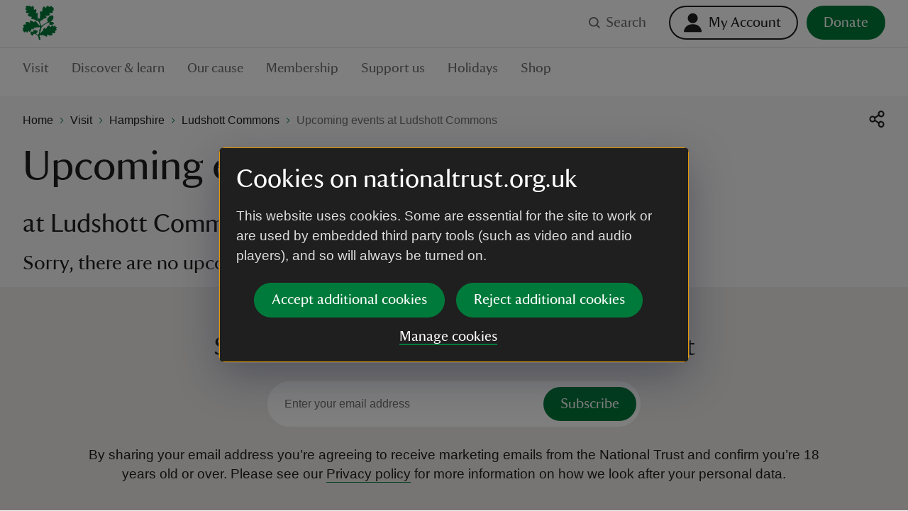

--- FILE ---
content_type: text/html; charset=utf-8
request_url: https://www.nationaltrust.org.uk/visit/hampshire/ludshott-commons/events
body_size: 91865
content:
<!DOCTYPE html><html lang="en"><head><meta charSet="utf-8"/><meta name="viewport" content="width=device-width, initial-scale=1"/><meta data-version="2.2.11"/><link rel="apple-touch-icon" sizes="180x180" href="https://static.nationaltrust.org.uk/nt-front-end/images/apple-touch-icon.png"/><link rel="icon" type="image/png" sizes="32x32" href="https://static.nationaltrust.org.uk/nt-front-end/images/favicon-32x32.png"/><link rel="icon" type="image/png" sizes="16x16" href="https://static.nationaltrust.org.uk/nt-front-end/images/favicon-16x16.png"/><link rel="manifest" href="/site.webmanifest"/><link rel="mask-icon" href="https://static.nationaltrust.org.uk/nt-front-end/images/safari-pinned-tab.svg" color="#000000"/><link rel="shortcut icon" href="https://static.nationaltrust.org.uk/nt-front-end/images/favicon.ico"/><meta name="msapplication-TileColor" content="#ffffff"/><meta name="msapplication-TileImage" content="https://static.nationaltrust.org.uk/nt-front-end/images/mstile-144x144.png"/><meta name="msapplication-config" content="/browserconfig.xml"/><meta name="theme-color" content="#ffffff"/><meta property="og:url" content="https://www.nationaltrust.org.uk/visit/hampshire/ludshott-commons/events"/><meta property="og:site_name" content="National Trust"/><meta name="twitter:card" content="summary"/><meta name="twitter:url" content="https://www.nationaltrust.org.uk/visit/hampshire/ludshott-commons/events"/><script type="text/javascript">var globalDataLayer = {"cid":"EL-6158","contentTitle":"Event List","pageName":"M|visit|hampshire|ludshott commons|events","propertyID":"6158","propertyRegion":"RegionLondonSouthEast","propertySubRegion":"Hampshire","taxonomy":"","contentType":"EventList","language":"English","section1":"visit","section2":"hampshire","section3":"ludshott commons","section4":"events","section5":"","section6":"","domain":"National Trust"};</script><script type="text/javascript" src="//tms.nationaltrust.org.uk/nationaltrust/prod/Bootstrap.js"></script><script type="text/javascript" src="https://static.nationaltrust.org.uk/js/website-cookie-preferences-vue/nt-cookie-form.full.min.js" defer=""></script><link rel="canonical" href="https://www.nationaltrust.org.uk/visit/hampshire/ludshott-commons/events"/><style data-testid="pc-pre-hider">[data-pid^=card-grid-view-fd849c] {
      opacity: 0 !important;
      pointerEvents: none !important;
      userSelect: none !important;
    }</style><script type="application/ld+json">{"@context":"https://schema.org","@type":"BreadcrumbList","itemListElement":[{"@type":"ListItem","position":1,"name":"Home","item":"/"},{"@type":"ListItem","position":2,"name":"Visit","item":"/visit"},{"@type":"ListItem","position":3,"name":"Hampshire","item":"/visit/hampshire"},{"@type":"ListItem","position":4,"name":"Ludshott Commons","item":"/visit/hampshire/ludshott-commons"},{"@type":"ListItem","position":5,"name":"Upcoming events at Ludshott Commons","item":"/visit/hampshire/ludshott-commons/events"}]}</script><title>Events at Ludshott Commons</title><meta name="next-head-count" content="24"/><script id="pcomplete-listener">
                document.addEventListener('mcis:onEventResponse', () => window.__fpl_pcomplete = true)
            </script><link data-next-font="" rel="preconnect" href="/" crossorigin="anonymous"/><link rel="preload" href="https://static.nationaltrust.org.uk/nt-front-end/_next/static/css/9f492bf215f387dd.css" as="style"/><link rel="stylesheet" href="https://static.nationaltrust.org.uk/nt-front-end/_next/static/css/9f492bf215f387dd.css" data-n-g=""/><noscript data-n-css=""></noscript><script defer="" nomodule="" src="https://static.nationaltrust.org.uk/nt-front-end/_next/static/chunks/polyfills-42372ed130431b0a.js"></script><script src="https://static.nationaltrust.org.uk/nt-front-end/_next/static/chunks/webpack-08a87642151e593c.js" defer=""></script><script src="https://static.nationaltrust.org.uk/nt-front-end/_next/static/chunks/framework-ea3a940b47da4dd7.js" defer=""></script><script src="https://static.nationaltrust.org.uk/nt-front-end/_next/static/chunks/main-dd2149b30613f986.js" defer=""></script><script src="https://static.nationaltrust.org.uk/nt-front-end/_next/static/chunks/pages/_app-82c266d2e2a63849.js" defer=""></script><script src="https://static.nationaltrust.org.uk/nt-front-end/_next/static/chunks/pages/visit/%5Bregion%5D/%5Bplace%5D/events-39251213218e4f31.js" defer=""></script><script src="https://static.nationaltrust.org.uk/nt-front-end/_next/static/SkMm-kkmkFSkSlCo4ghHe/_buildManifest.js" defer=""></script><script src="https://static.nationaltrust.org.uk/nt-front-end/_next/static/SkMm-kkmkFSkSlCo4ghHe/_ssgManifest.js" defer=""></script><style data-styled="" data-styled-version="5.3.3">.eqymcb{display:-webkit-box;display:-webkit-flex;display:-ms-flexbox;display:flex;-webkit-flex-wrap:wrap;-ms-flex-wrap:wrap;flex-wrap:wrap;-webkit-flex:0 1 auto;-ms-flex:0 1 auto;flex:0 1 auto;margin:0 -0.5rem;padding:0;}/*!sc*/
@media (min-width:72rem){.eqymcb{margin:0 -0.75rem;}}/*!sc*/
data-styled.g1[id="Gridstyle__Row-sc-sque-0"]{content:"eqymcb,"}/*!sc*/
.laqLdw{position:relative;box-sizing:border-box;-webkit-flex:0 0 auto;-ms-flex:0 0 auto;flex:0 0 auto;padding:0 0.5rem;-webkit-flex-basis:100%;-ms-flex-preferred-size:100%;flex-basis:100%;max-width:100%;}/*!sc*/
@media (min-width:48rem){}/*!sc*/
@media (min-width:72rem){.laqLdw{-webkit-flex-basis:66.66666666666666%;-ms-flex-preferred-size:66.66666666666666%;flex-basis:66.66666666666666%;max-width:66.66666666666666%;padding:0 0.75rem;}}/*!sc*/
.iHhyHo{position:relative;box-sizing:border-box;-webkit-flex:0 0 auto;-ms-flex:0 0 auto;flex:0 0 auto;padding:0 0.5rem;-webkit-flex-basis:100%;-ms-flex-preferred-size:100%;flex-basis:100%;max-width:100%;}/*!sc*/
@media (min-width:48rem){}/*!sc*/
@media (min-width:72rem){.iHhyHo{-webkit-flex-basis:33.33333333333333%;-ms-flex-preferred-size:33.33333333333333%;flex-basis:33.33333333333333%;max-width:33.33333333333333%;padding:0 0.75rem;}}/*!sc*/
.dlNpcv{position:relative;box-sizing:border-box;-webkit-flex:0 0 auto;-ms-flex:0 0 auto;flex:0 0 auto;padding:0 0.5rem;-webkit-flex-basis:100%;-ms-flex-preferred-size:100%;flex-basis:100%;max-width:100%;}/*!sc*/
@media (min-width:48rem){}/*!sc*/
@media (min-width:72rem){.dlNpcv{padding:0 0.75rem;}}/*!sc*/
.eScwgk{position:relative;box-sizing:border-box;-webkit-flex:0 0 auto;-ms-flex:0 0 auto;flex:0 0 auto;padding:0 0.5rem;-webkit-flex-basis:100%;-ms-flex-preferred-size:100%;flex-basis:100%;max-width:100%;}/*!sc*/
@media (min-width:48rem){}/*!sc*/
@media (min-width:72rem){.eScwgk{-webkit-flex-basis:16.666666666666664%;-ms-flex-preferred-size:16.666666666666664%;flex-basis:16.666666666666664%;max-width:16.666666666666664%;padding:0 0.75rem;}}/*!sc*/
.cltEwb{position:relative;box-sizing:border-box;-webkit-flex:0 0 auto;-ms-flex:0 0 auto;flex:0 0 auto;padding:0 0.5rem;-webkit-flex-basis:100%;-ms-flex-preferred-size:100%;flex-basis:100%;max-width:100%;}/*!sc*/
@media (min-width:48rem){}/*!sc*/
@media (min-width:72rem){.cltEwb{-webkit-flex-basis:16.666666666666664%;-ms-flex-preferred-size:16.666666666666664%;flex-basis:16.666666666666664%;max-width:16.666666666666664%;margin-left:0% !important;padding:0 0.75rem;}}/*!sc*/
.ewuejz{position:relative;box-sizing:border-box;-webkit-flex:0 0 auto;-ms-flex:0 0 auto;flex:0 0 auto;padding:0 0.5rem;-webkit-flex-basis:100%;-ms-flex-preferred-size:100%;flex-basis:100%;max-width:100%;}/*!sc*/
@media (min-width:48rem){}/*!sc*/
@media (min-width:72rem){.ewuejz{padding:0 0.75rem;}}/*!sc*/
data-styled.g2[id="Gridstyle__Column-sc-sque-1"]{content:"laqLdw,iHhyHo,dlNpcv,eScwgk,cltEwb,ewuejz,"}/*!sc*/
.gKAgqq{position:relative;}/*!sc*/
.Gridstyle__Row-sc-sque-0 > .Gridstyle__Container-sc-sque-2 .Gridstyle__Row-sc-sque-0,.Gridstyle__Column-sc-sque-1 > .gKAgqq .Gridstyle__Row-sc-sque-0{padding-left:0;padding-right:0;margin-left:0;margin-right:0;}/*!sc*/
.gKAgqq.debug .Gridstyle__Row-sc-sque-0{background-color:rgb(0 255 0 / 0.3);}/*!sc*/
.gPa-dHm{position:relative;}/*!sc*/
.gPa-dHm > .Gridstyle__Row-sc-sque-0,.gPa-dHm > .Gridstyle__Row-sc-sque-0 > .Gridstyle__Column-sc-sque-1{padding-left:0;padding-right:0;margin-left:0;margin-right:0;}/*!sc*/
.Gridstyle__Row-sc-sque-0 > .Gridstyle__Container-sc-sque-2 .Gridstyle__Row-sc-sque-0,.Gridstyle__Column-sc-sque-1 > .gPa-dHm .Gridstyle__Row-sc-sque-0{padding-left:0;padding-right:0;margin-left:0;margin-right:0;}/*!sc*/
.gPa-dHm.debug .Gridstyle__Row-sc-sque-0{background-color:rgb(0 255 0 / 0.3);}/*!sc*/
data-styled.g3[id="Gridstyle__Container-sc-sque-2"]{content:"gKAgqq,gPa-dHm,"}/*!sc*/
.iMByXe{--size:1rem;display:inline-block;position:relative;max-width:var(--size);max-height:var(--size);width:var(--size);height:var(--size);vertical-align:middle;}/*!sc*/
.iMByXe > svg{display:block;position:relative;width:100%;height:100%;overflow:visible;fill:currentColor;}/*!sc*/
.iMByXe > svg path{fill-rule:evenodd;}/*!sc*/
.gqvGDF{--size:1.5rem;display:inline-block;position:relative;max-width:var(--size);max-height:var(--size);width:var(--size);height:var(--size);vertical-align:middle;}/*!sc*/
.gqvGDF > svg{display:block;position:relative;width:100%;height:100%;overflow:visible;fill:currentColor;}/*!sc*/
.gqvGDF > svg path{fill-rule:evenodd;}/*!sc*/
.jctOfW{--size:1.5rem;display:inline-block;position:relative;max-width:var(--size);max-height:var(--size);width:var(--size);height:var(--size);vertical-align:middle;}/*!sc*/
.jctOfW > svg{display:block;position:relative;width:100%;height:100%;overflow:visible;fill:#FFFFFF;}/*!sc*/
.jctOfW > svg path{fill-rule:evenodd;}/*!sc*/
.gzaNEQ{--size:0.5rem;display:inline-block;position:relative;max-width:var(--size);max-height:var(--size);width:var(--size);height:var(--size);vertical-align:middle;}/*!sc*/
.gzaNEQ > svg{display:block;position:relative;width:100%;height:100%;overflow:visible;fill:#007A3B;}/*!sc*/
.gzaNEQ > svg path{fill-rule:evenodd;}/*!sc*/
.iByFjF{--size:1.5rem;display:inline-block;position:relative;max-width:var(--size);max-height:var(--size);width:var(--size);height:var(--size);vertical-align:middle;}/*!sc*/
.iByFjF > svg{display:block;position:relative;width:100%;height:100%;overflow:visible;fill:#1F1F1F;}/*!sc*/
.iByFjF > svg path{fill-rule:evenodd;}/*!sc*/
data-styled.g5[id="Iconstyle__SVGWrapper-sc-461blh-0"]{content:"iMByXe,gqvGDF,jctOfW,gzaNEQ,iByFjF,"}/*!sc*/
.eIWfbJ{display:block;margin-top:0;font-family:NationalTrustTT,Georgia,serif;font-weight:400;margin-bottom:1rem;font-size:1.75rem;line-height:1.28571;}/*!sc*/
.eIWfbJ a{border-bottom:none;}/*!sc*/
.eIWfbJ a:hover,.eIWfbJ a:active{background-color:transparent;color:#1F1F1F;}/*!sc*/
@media (min-width:48rem){.eIWfbJ{font-size:2.25rem;line-height:1.22222;}}/*!sc*/
data-styled.g7[id="Typographystyle__HeadingLevel2-sc-86wkop-1"]{content:"eIWfbJ,"}/*!sc*/
.cJlEtN{display:block;margin-top:0;font-family:NationalTrustTT,Georgia,serif;font-weight:400;margin-bottom:0.75rem;font-size:1.125rem;line-height:1.11111;}/*!sc*/
.cJlEtN a{border-bottom:none;}/*!sc*/
.cJlEtN a:hover,.cJlEtN a:active{background-color:transparent;color:#1F1F1F;}/*!sc*/
@media (min-width:48rem){.cJlEtN{font-size:1.25rem;line-height:1.2;}}/*!sc*/
data-styled.g9[id="Typographystyle__HeadingLevel4-sc-86wkop-3"]{content:"cJlEtN,"}/*!sc*/
.kcNjTy{font-family:Arial,sans-serif;margin-top:0;margin-bottom:0.75rem;font-size:1rem;line-height:1.5;color:#707070;}/*!sc*/
@media (min-width:48rem){.kcNjTy{margin-bottom:1rem;font-size:1.1875rem;line-height:1.47368;}}/*!sc*/
data-styled.g10[id="Typographystyle__Paragraph-sc-86wkop-4"]{content:"kcNjTy,"}/*!sc*/
.bBdxXF{font-family:Arial,sans-serif;font-size:1rem;line-height:1.25;}/*!sc*/
.eWNTch{font-family:Arial,sans-serif;font-size:0.875rem;line-height:1;}/*!sc*/
data-styled.g11[id="Typographystyle__Tag-sc-86wkop-5"]{content:"bBdxXF,eWNTch,"}/*!sc*/
.gdbIJS{position:relative;display:inline-block;border:none;outline:0;line-height:0;-webkit-appearance:none;-moz-appearance:none;appearance:none;background-color:transparent;padding:0;cursor:pointer;-webkit-text-decoration:none;text-decoration:none;vertical-align:middle;-webkit-transition:-webkit-transform 0.05s ease,color 0.1s ease;-webkit-transition:transform 0.05s ease,color 0.1s ease;transition:transform 0.05s ease,color 0.1s ease;--min-size:2.75rem;}/*!sc*/
.gdbIJS::after{content:'';display:block;position:absolute;top:50%;left:50%;border-radius:0.75rem;-webkit-transform:translateX(-50%) translateY(-50%);-ms-transform:translateX(-50%) translateY(-50%);transform:translateX(-50%) translateY(-50%);width:100%;height:100%;min-width:var(--min-size);min-height:var(--min-size);}/*!sc*/
.gdbIJS[disabled]{cursor:not-allowed;}/*!sc*/
.gdbIJS:active{-webkit-transform:scale(1.05);-ms-transform:scale(1.05);transform:scale(1.05);}/*!sc*/
@media (hover:hover) and (pointer:fine){.gdbIJS:focus::before{--radius:0.2rem;--size:large;--padding:0rem;--offset:0;--padding:0.75rem;--offset:-0.375rem;content:'';display:block;position:absolute;width:calc(100% + var(--padding));height:calc(100% + var(--padding));top:var(--offset);left:var(--offset);border-radius:var(--radius);z-index:1;pointer-events:none;box-shadow:0 0 0 3px #FFDF01,0 0 0 6px #000000;}.gdbIJS:focus:not(:focus-visible)::before{display:none;}.gdbIJS:focus-visible::before{--radius:0.2rem;--size:large;--padding:0rem;--offset:0;--padding:0.75rem;--offset:-0.375rem;content:'';display:block;position:absolute;width:calc(100% + var(--padding));height:calc(100% + var(--padding));top:var(--offset);left:var(--offset);border-radius:var(--radius);z-index:1;pointer-events:none;box-shadow:0 0 0 3px #FFDF01,0 0 0 6px #000000;}}/*!sc*/
.jTfRIW{position:relative;display:inline-block;border:none;outline:0;line-height:0;-webkit-appearance:none;-moz-appearance:none;appearance:none;background-color:transparent;padding:0;cursor:pointer;-webkit-text-decoration:none;text-decoration:none;vertical-align:middle;-webkit-transition:-webkit-transform 0.05s ease,color 0.1s ease;-webkit-transition:transform 0.05s ease,color 0.1s ease;transition:transform 0.05s ease,color 0.1s ease;--min-size:2.75rem;}/*!sc*/
.jTfRIW::after{content:'';display:block;position:absolute;top:50%;left:50%;border-radius:0.75rem;-webkit-transform:translateX(-50%) translateY(-50%);-ms-transform:translateX(-50%) translateY(-50%);transform:translateX(-50%) translateY(-50%);width:100%;height:100%;min-width:var(--min-size);min-height:var(--min-size);}/*!sc*/
.jTfRIW[disabled]{cursor:not-allowed;}/*!sc*/
.jTfRIW:active{-webkit-transform:scale(1.05);-ms-transform:scale(1.05);transform:scale(1.05);}/*!sc*/
@media (hover:hover) and (pointer:fine){.jTfRIW:focus::before{--radius:5rem;--size:medium;--padding:0rem;--offset:0;--padding:0.25rem;--offset:-0.125rem;content:'';display:block;position:absolute;width:calc(100% + var(--padding));height:calc(100% + var(--padding));top:var(--offset);left:var(--offset);border-radius:var(--radius);z-index:1;pointer-events:none;box-shadow:0 0 0 3px #FFDF01,0 0 0 6px #000000;}.jTfRIW:focus:not(:focus-visible)::before{display:none;}.jTfRIW:focus-visible::before{--radius:5rem;--size:medium;--padding:0rem;--offset:0;--padding:0.25rem;--offset:-0.125rem;content:'';display:block;position:absolute;width:calc(100% + var(--padding));height:calc(100% + var(--padding));top:var(--offset);left:var(--offset);border-radius:var(--radius);z-index:1;pointer-events:none;box-shadow:0 0 0 3px #FFDF01,0 0 0 6px #000000;}}/*!sc*/
.fvvGoq{position:relative;display:inline-block;border:none;outline:0;line-height:0;-webkit-appearance:none;-moz-appearance:none;appearance:none;background-color:transparent;padding:0;cursor:pointer;-webkit-text-decoration:none;text-decoration:none;vertical-align:middle;-webkit-transition:-webkit-transform 0.05s ease,color 0.1s ease;-webkit-transition:transform 0.05s ease,color 0.1s ease;transition:transform 0.05s ease,color 0.1s ease;--min-size:2.75rem;}/*!sc*/
.fvvGoq::after{content:'';display:block;position:absolute;top:50%;left:50%;border-radius:0.75rem;-webkit-transform:translateX(-50%) translateY(-50%);-ms-transform:translateX(-50%) translateY(-50%);transform:translateX(-50%) translateY(-50%);width:100%;height:100%;min-width:var(--min-size);min-height:var(--min-size);}/*!sc*/
.fvvGoq[disabled]{cursor:not-allowed;}/*!sc*/
.fvvGoq:active{-webkit-transform:scale(1.05);-ms-transform:scale(1.05);transform:scale(1.05);}/*!sc*/
@media (hover:hover) and (pointer:fine){.fvvGoq:focus::before{--radius:0.1rem;--size:large;--padding:0rem;--offset:0;--padding:0.75rem;--offset:-0.375rem;content:'';display:block;position:absolute;width:calc(100% + var(--padding));height:calc(100% + var(--padding));top:var(--offset);left:var(--offset);border-radius:var(--radius);z-index:1;pointer-events:none;box-shadow:0 0 0 3px #FFDF01,0 0 0 6px #000000;}.fvvGoq:focus:not(:focus-visible)::before{display:none;}.fvvGoq:focus-visible::before{--radius:0.1rem;--size:large;--padding:0rem;--offset:0;--padding:0.75rem;--offset:-0.375rem;content:'';display:block;position:absolute;width:calc(100% + var(--padding));height:calc(100% + var(--padding));top:var(--offset);left:var(--offset);border-radius:var(--radius);z-index:1;pointer-events:none;box-shadow:0 0 0 3px #FFDF01,0 0 0 6px #000000;}}/*!sc*/
.exbfjK{position:relative;display:inline-block;border:none;outline:0;line-height:0;-webkit-appearance:none;-moz-appearance:none;appearance:none;background-color:transparent;padding:0;cursor:pointer;-webkit-text-decoration:none;text-decoration:none;vertical-align:middle;-webkit-transition:-webkit-transform 0.05s ease,color 0.1s ease;-webkit-transition:transform 0.05s ease,color 0.1s ease;transition:transform 0.05s ease,color 0.1s ease;--min-size:2.75rem;}/*!sc*/
.exbfjK::after{content:'';display:block;position:absolute;top:50%;left:50%;border-radius:0.75rem;-webkit-transform:translateX(-50%) translateY(-50%);-ms-transform:translateX(-50%) translateY(-50%);transform:translateX(-50%) translateY(-50%);width:100%;height:100%;min-width:var(--min-size);min-height:var(--min-size);}/*!sc*/
.exbfjK[disabled]{cursor:not-allowed;}/*!sc*/
.exbfjK:active{-webkit-transform:scale(1.05);-ms-transform:scale(1.05);transform:scale(1.05);}/*!sc*/
@media (hover:hover) and (pointer:fine){.exbfjK:focus::before{--radius:0.3rem;--size:medium;--padding:0rem;--offset:0;--padding:0.25rem;--offset:-0.125rem;content:'';display:block;position:absolute;width:calc(100% + var(--padding));height:calc(100% + var(--padding));top:var(--offset);left:var(--offset);border-radius:var(--radius);z-index:1;pointer-events:none;box-shadow:0 0 0 3px #FFDF01,0 0 0 6px #000000;}.exbfjK:focus:not(:focus-visible)::before{display:none;}.exbfjK:focus-visible::before{--radius:0.3rem;--size:medium;--padding:0rem;--offset:0;--padding:0.25rem;--offset:-0.125rem;content:'';display:block;position:absolute;width:calc(100% + var(--padding));height:calc(100% + var(--padding));top:var(--offset);left:var(--offset);border-radius:var(--radius);z-index:1;pointer-events:none;box-shadow:0 0 0 3px #FFDF01,0 0 0 6px #000000;}}/*!sc*/
.ecefoa{position:relative;display:inline-block;border:none;outline:0;line-height:0;-webkit-appearance:none;-moz-appearance:none;appearance:none;background-color:transparent;padding:0;cursor:pointer;-webkit-text-decoration:none;text-decoration:none;vertical-align:middle;-webkit-transition:-webkit-transform 0.05s ease,color 0.1s ease;-webkit-transition:transform 0.05s ease,color 0.1s ease;transition:transform 0.05s ease,color 0.1s ease;--min-size:2.75rem;}/*!sc*/
.ecefoa::after{content:'';display:block;position:absolute;top:50%;left:50%;border-radius:0.75rem;-webkit-transform:translateX(-50%) translateY(-50%);-ms-transform:translateX(-50%) translateY(-50%);transform:translateX(-50%) translateY(-50%);width:100%;height:100%;min-width:var(--min-size);min-height:var(--min-size);}/*!sc*/
.ecefoa[disabled]{cursor:not-allowed;}/*!sc*/
.ecefoa:active{-webkit-transform:scale(1.05);-ms-transform:scale(1.05);transform:scale(1.05);}/*!sc*/
@media (hover:hover) and (pointer:fine){.ecefoa:focus::before{--radius:5rem;--size:large;--padding:0rem;--offset:0;--padding:0.75rem;--offset:-0.375rem;content:'';display:block;position:absolute;width:calc(100% + var(--padding));height:calc(100% + var(--padding));top:var(--offset);left:var(--offset);border-radius:var(--radius);z-index:1;pointer-events:none;box-shadow:0 0 0 3px #FFDF01,0 0 0 6px #000000;}.ecefoa:focus:not(:focus-visible)::before{display:none;}.ecefoa:focus-visible::before{--radius:5rem;--size:large;--padding:0rem;--offset:0;--padding:0.75rem;--offset:-0.375rem;content:'';display:block;position:absolute;width:calc(100% + var(--padding));height:calc(100% + var(--padding));top:var(--offset);left:var(--offset);border-radius:var(--radius);z-index:1;pointer-events:none;box-shadow:0 0 0 3px #FFDF01,0 0 0 6px #000000;}}/*!sc*/
data-styled.g12[id="GFXButtonstyle__StyledButton-sc-167kvuw-0"]{content:"gdbIJS,jTfRIW,fvvGoq,exbfjK,ecefoa,"}/*!sc*/
.dkNgkB{display:inline-block;position:relative;width:3rem;line-height:0;}/*!sc*/
.dkNgkB > svg{display:inline-block;position:relative;width:100%;fill:#007A3B;}/*!sc*/
.dkNgkB > svg path{fill-rule:evenodd;}/*!sc*/
.hdVcQQ{display:inline-block;position:relative;width:2rem;line-height:0;}/*!sc*/
.hdVcQQ > svg{display:inline-block;position:relative;width:100%;fill:#1F1F1F;}/*!sc*/
.hdVcQQ > svg path{fill-rule:evenodd;}/*!sc*/
.OfzoC{display:inline-block;position:relative;width:3rem;line-height:0;}/*!sc*/
.OfzoC > svg{display:inline-block;position:relative;width:100%;fill:#FFFFFF;}/*!sc*/
.OfzoC > svg path{fill-rule:evenodd;}/*!sc*/
.hyoJPB{display:inline-block;position:relative;width:100%;line-height:0;}/*!sc*/
.hyoJPB > svg{display:inline-block;position:relative;width:100%;fill:inherit;}/*!sc*/
.hyoJPB > svg path{fill-rule:evenodd;}/*!sc*/
.cGeKyL{display:inline-block;position:relative;width:2rem;line-height:0;}/*!sc*/
.cGeKyL > svg{display:inline-block;position:relative;width:100%;fill:#FFFFFF;}/*!sc*/
.cGeKyL > svg path{fill-rule:evenodd;}/*!sc*/
.gGLsBY{display:inline-block;position:relative;width:2.4375rem;line-height:0;}/*!sc*/
.gGLsBY > svg{display:inline-block;position:relative;width:100%;fill:#FFFFFF;}/*!sc*/
.gGLsBY > svg path{fill-rule:evenodd;}/*!sc*/
.cZEqfS{display:inline-block;position:relative;width:8.375rem;line-height:0;}/*!sc*/
.cZEqfS > svg{display:inline-block;position:relative;width:100%;fill:#FFFFFF;}/*!sc*/
.cZEqfS > svg path{fill-rule:evenodd;}/*!sc*/
data-styled.g29[id="SVGEmbedstyle__SVGWrapper-sc-qg8257-0"]{content:"dkNgkB,hdVcQQ,OfzoC,hyoJPB,cGeKyL,gGLsBY,cZEqfS,"}/*!sc*/
.ipQsHH{text-align:center;position:relative;text-align:inherit;padding-left:1.5rem;}/*!sc*/
.cETBRc{text-align:center;}/*!sc*/
data-styled.g32[id="Buttonstyle__Label-sc-185skg-0"]{content:"ipQsHH,cETBRc,"}/*!sc*/
.bzLUvK{position:absolute;display:-webkit-box;display:-webkit-flex;display:-ms-flexbox;display:flex;left:0;top:50%;-webkit-transform:translate(0,-50%);-ms-transform:translate(0,-50%);transform:translate(0,-50%);}/*!sc*/
data-styled.g34[id="Buttonstyle__LabelIcon-sc-185skg-2"]{content:"bzLUvK,"}/*!sc*/
.TJpg{display:-webkit-inline-box;display:-webkit-inline-flex;display:-ms-inline-flexbox;display:inline-flex;-webkit-box-pack:center;-webkit-justify-content:center;-ms-flex-pack:center;justify-content:center;position:relative;margin:0;padding:calc(0.75rem - 2px) calc(1.5rem - 2px);border:0;border-radius:5rem;outline:none;color:currentColor;background-color:transparent;font-family:NationalTrustTT,Georgia,serif;font-size:1.25rem;line-height:1.2;-webkit-text-decoration:none;text-decoration:none;text-align:inherit;cursor:pointer;-webkit-appearance:none;-moz-appearance:none;appearance:none;-webkit-user-select:none;-moz-user-select:none;-ms-user-select:none;user-select:none;-webkit-transition:background-color 0.2s ease,border-color 0.2s ease,-webkit-transform 0.05s ease,opacity 0.2s ease;-webkit-transition:background-color 0.2s ease,border-color 0.2s ease,transform 0.05s ease,opacity 0.2s ease;transition:background-color 0.2s ease,border-color 0.2s ease,transform 0.05s ease,opacity 0.2s ease;padding:0;}/*!sc*/
.TJpg[disabled]{opacity:0.6;cursor:not-allowed;}/*!sc*/
.TJpg:not([disabled]):active{-webkit-transform:scale(1.03);-ms-transform:scale(1.03);transform:scale(1.03);}/*!sc*/
@media (hover:hover) and (pointer:fine){.TJpg:focus::before{--radius:5rem;--size:medium;--padding:0rem;--offset:0;--padding:0.25rem;--offset:-0.125rem;content:'';display:block;position:absolute;width:calc(100% + var(--padding));height:calc(100% + var(--padding));top:var(--offset);left:var(--offset);border-radius:var(--radius);z-index:1;pointer-events:none;box-shadow:0 0 0 3px #FFDF01,0 0 0 6px #000000;}.TJpg:focus:not(:focus-visible)::before{display:none;}.TJpg:focus-visible::before{--radius:5rem;--size:medium;--padding:0rem;--offset:0;--padding:0.25rem;--offset:-0.125rem;content:'';display:block;position:absolute;width:calc(100% + var(--padding));height:calc(100% + var(--padding));top:var(--offset);left:var(--offset);border-radius:var(--radius);z-index:1;pointer-events:none;box-shadow:0 0 0 3px #FFDF01,0 0 0 6px #000000;}}/*!sc*/
.TJpg .Buttonstyle__LabelIcon-sc-185skg-2{color:currentColor;}/*!sc*/
@media (hover:hover) and (pointer:fine){.TJpg:not([disabled]):hover .Buttonstyle__LabelText-sc-185skg-1,.TJpg:not([disabled]):focus .Buttonstyle__LabelText-sc-185skg-1{color:#707070;}}/*!sc*/
@media (hover:hover) and (pointer:fine){.TJpg:focus::before{--radius:0.2rem;--size:large;--padding:0rem;--offset:0;--padding:0.75rem;--offset:-0.375rem;content:'';display:block;position:absolute;width:calc(100% + var(--padding));height:calc(100% + var(--padding));top:var(--offset);left:var(--offset);border-radius:var(--radius);z-index:1;pointer-events:none;box-shadow:0 0 0 3px #FFDF01,0 0 0 6px #000000;}.TJpg:focus:not(:focus-visible)::before{display:none;}.TJpg:focus-visible::before{--radius:0.2rem;--size:large;--padding:0rem;--offset:0;--padding:0.75rem;--offset:-0.375rem;content:'';display:block;position:absolute;width:calc(100% + var(--padding));height:calc(100% + var(--padding));top:var(--offset);left:var(--offset);border-radius:var(--radius);z-index:1;pointer-events:none;box-shadow:0 0 0 3px #FFDF01,0 0 0 6px #000000;}}/*!sc*/
.iSJahf{display:-webkit-inline-box;display:-webkit-inline-flex;display:-ms-inline-flexbox;display:inline-flex;-webkit-box-pack:center;-webkit-justify-content:center;-ms-flex-pack:center;justify-content:center;position:relative;margin:0;padding:calc(0.75rem - 2px) calc(1.5rem - 2px);border:0;border-radius:5rem;outline:none;color:currentColor;background-color:transparent;font-family:NationalTrustTT,Georgia,serif;font-size:1.25rem;line-height:1.2;-webkit-text-decoration:none;text-decoration:none;text-align:inherit;cursor:pointer;-webkit-appearance:none;-moz-appearance:none;appearance:none;-webkit-user-select:none;-moz-user-select:none;-ms-user-select:none;user-select:none;-webkit-transition:background-color 0.2s ease,border-color 0.2s ease,-webkit-transform 0.05s ease,opacity 0.2s ease;-webkit-transition:background-color 0.2s ease,border-color 0.2s ease,transform 0.05s ease,opacity 0.2s ease;transition:background-color 0.2s ease,border-color 0.2s ease,transform 0.05s ease,opacity 0.2s ease;border:2px solid currentColor;color:currentColor;}/*!sc*/
.iSJahf[disabled]{opacity:0.6;cursor:not-allowed;}/*!sc*/
.iSJahf:not([disabled]):active{-webkit-transform:scale(1.03);-ms-transform:scale(1.03);transform:scale(1.03);}/*!sc*/
@media (hover:hover) and (pointer:fine){.iSJahf:focus::before{--radius:5rem;--size:medium;--padding:0rem;--offset:0;--padding:0.25rem;--offset:-0.125rem;content:'';display:block;position:absolute;width:calc(100% + var(--padding));height:calc(100% + var(--padding));top:var(--offset);left:var(--offset);border-radius:var(--radius);z-index:1;pointer-events:none;box-shadow:0 0 0 3px #FFDF01,0 0 0 6px #000000;}.iSJahf:focus:not(:focus-visible)::before{display:none;}.iSJahf:focus-visible::before{--radius:5rem;--size:medium;--padding:0rem;--offset:0;--padding:0.25rem;--offset:-0.125rem;content:'';display:block;position:absolute;width:calc(100% + var(--padding));height:calc(100% + var(--padding));top:var(--offset);left:var(--offset);border-radius:var(--radius);z-index:1;pointer-events:none;box-shadow:0 0 0 3px #FFDF01,0 0 0 6px #000000;}}/*!sc*/
@media (hover:hover) and (pointer:fine){.iSJahf:not([disabled]):hover svg,.iSJahf:not([disabled]):focus svg{fill:#FFFFFF;}}/*!sc*/
@media (hover:hover) and (pointer:fine){.iSJahf:not([disabled]):hover,.iSJahf:not([disabled]):focus{background-color:currentColor;}.iSJahf:not([disabled]):hover .Buttonstyle__Label-sc-185skg-0,.iSJahf:not([disabled]):focus .Buttonstyle__Label-sc-185skg-0,.iSJahf:not([disabled]):hover .Buttonstyle__LabelIcon-sc-185skg-2,.iSJahf:not([disabled]):focus .Buttonstyle__LabelIcon-sc-185skg-2{color:#FFFFFF;}}/*!sc*/
.kOUiBz{display:-webkit-inline-box;display:-webkit-inline-flex;display:-ms-inline-flexbox;display:inline-flex;-webkit-box-pack:center;-webkit-justify-content:center;-ms-flex-pack:center;justify-content:center;position:relative;margin:0;padding:calc(0.75rem - 2px) calc(1.5rem - 2px);border:0;border-radius:5rem;outline:none;color:currentColor;background-color:transparent;font-family:NationalTrustTT,Georgia,serif;font-size:1.25rem;line-height:1.2;-webkit-text-decoration:none;text-decoration:none;text-align:inherit;cursor:pointer;-webkit-appearance:none;-moz-appearance:none;appearance:none;-webkit-user-select:none;-moz-user-select:none;-ms-user-select:none;user-select:none;-webkit-transition:background-color 0.2s ease,border-color 0.2s ease,-webkit-transform 0.05s ease,opacity 0.2s ease;-webkit-transition:background-color 0.2s ease,border-color 0.2s ease,transform 0.05s ease,opacity 0.2s ease;transition:background-color 0.2s ease,border-color 0.2s ease,transform 0.05s ease,opacity 0.2s ease;border:2px solid #007A3B;background-color:#007A3B;color:#FFFFFF;}/*!sc*/
.kOUiBz[disabled]{opacity:0.6;cursor:not-allowed;}/*!sc*/
.kOUiBz:not([disabled]):active{-webkit-transform:scale(1.03);-ms-transform:scale(1.03);transform:scale(1.03);}/*!sc*/
@media (hover:hover) and (pointer:fine){.kOUiBz:focus::before{--radius:5rem;--size:medium;--padding:0rem;--offset:0;--padding:0.25rem;--offset:-0.125rem;content:'';display:block;position:absolute;width:calc(100% + var(--padding));height:calc(100% + var(--padding));top:var(--offset);left:var(--offset);border-radius:var(--radius);z-index:1;pointer-events:none;box-shadow:0 0 0 3px #FFDF01,0 0 0 6px #000000;}.kOUiBz:focus:not(:focus-visible)::before{display:none;}.kOUiBz:focus-visible::before{--radius:5rem;--size:medium;--padding:0rem;--offset:0;--padding:0.25rem;--offset:-0.125rem;content:'';display:block;position:absolute;width:calc(100% + var(--padding));height:calc(100% + var(--padding));top:var(--offset);left:var(--offset);border-radius:var(--radius);z-index:1;pointer-events:none;box-shadow:0 0 0 3px #FFDF01,0 0 0 6px #000000;}}/*!sc*/
@media (hover:hover) and (pointer:fine){.kOUiBz:not([disabled]):hover,.kOUiBz:not([disabled]):focus{border-color:#00612f;background-color:#00612f;}}/*!sc*/
data-styled.g35[id="Buttonstyle__StyledButton-sc-185skg-3"]{content:"TJpg,iSJahf,kOUiBz,"}/*!sc*/
.bXzAgO{margin:0 auto;border:none;border-top:1px solid #DEDEDE;}/*!sc*/
.iiURVQ{margin:0 auto;border:none;border-top:1px solid #707070;}/*!sc*/
data-styled.g58[id="HRstyle__StyledHR-sc-ezgib9-0"]{content:"bXzAgO,iiURVQ,"}/*!sc*/
.bFmdPY{word-break:break-word;-webkit-hyphens:auto;-moz-hyphens:auto;-ms-hyphens:auto;hyphens:auto;}/*!sc*/
data-styled.g63[id="Linkstyle__LabelText-sc-1dp2vo7-0"]{content:"bFmdPY,"}/*!sc*/
.jXzwRP{position:relative;cursor:pointer;border-width:0;border-bottom:1px solid #007A3B;background-color:inherit;padding:0;text-align:inherit;font-size:inherit;color:#1F1F1F;-webkit-text-decoration:none;text-decoration:none;}/*!sc*/
.jXzwRP.has-endIcon .Linkstyle__LabelText-sc-1dp2vo7-0{padding-right:calc(0.75rem + 0.15rem);}/*!sc*/
.jXzwRP.has-startIcon .Linkstyle__LabelText-sc-1dp2vo7-0{padding-left:calc(0.75rem + 0.15rem);}/*!sc*/
.jXzwRP.has-startIcon .Linkstyle__LabelIconStart-sc-1dp2vo7-2{position:absolute;margin-left:calc(0.5rem - 0.5rem);margin-top:-0.0625rem;}/*!sc*/
.jXzwRP .Linkstyle__LabelText-sc-1dp2vo7-0 + .Linkstyle__LabelIcon-sc-1dp2vo7-1{position:absolute;margin-left:calc(-1 * 0.5rem - 0.5rem);margin-top:-0.0625rem;}/*!sc*/
@media (hover:hover) and (pointer:fine){.jXzwRP:hover,.jXzwRP:focus{outline:none;background-color:#007A3B;color:#FFFFFF;}.jXzwRP:hover svg,.jXzwRP:focus svg{fill:#FFFFFF;}}/*!sc*/
data-styled.g66[id="Linkstyle__StyledLink-sc-1dp2vo7-3"]{content:"jXzwRP,"}/*!sc*/
.gcKuQl{--calc-height:auto;overflow-y:clip;height:var(--calc-height);}/*!sc*/
.gcKuQl.expanded,.gcKuQl.accordion-item-expanded{height:auto;}/*!sc*/
.gcKuQl > div{padding:1rem 0 0.1875rem 0;}/*!sc*/
@media (min-width:72rem){.gcKuQl > div{padding:0.5rem 0 0.1875rem;}}/*!sc*/
data-styled.g107[id="SingleAccordionstyle__AccordionBody-sc-1i82miq-4"]{content:"gcKuQl,"}/*!sc*/
.eyHOtZ .SingleAccordionstyle__StyledIconWrapper-sc-1i82miq-0{-webkit-animation-name:kmAUDF;animation-name:kmAUDF;}/*!sc*/
.eyHOtZ .SingleAccordionstyle__StyledIconWrapper-sc-1i82miq-0 .SingleAccordionstyle__StyledIcon-sc-1i82miq-1{-webkit-transform:none;-ms-transform:none;transform:none;}/*!sc*/
.eyHOtZ .SingleAccordionstyle__StyledIcon-sc-1i82miq-1{margin-left:0.5rem;}/*!sc*/
.eyHOtZ .SingleAccordionstyle__StyledIcon-sc-1i82miq-1 > svg{fill:currentColor;}/*!sc*/
.eyHOtZ .SingleAccordionstyle__AccordionBody-sc-1i82miq-4{-webkit-transition:none;transition:none;}/*!sc*/
data-styled.g108[id="SingleAccordionstyle__ParentAccordionWrapper-sc-1i82miq-5"]{content:"eyHOtZ,"}/*!sc*/
.bDqhmr{margin-bottom:0;text-align:left;}/*!sc*/
data-styled.g110[id="SingleAccordionstyle__StyledHeading-sc-1i82miq-7"]{content:"bDqhmr,"}/*!sc*/
.foXWVx{font-size:0.875rem;line-height:1.42857143;margin:0 0.5rem 0 0;padding:0;list-style:none;}/*!sc*/
@media (min-width:48rem){.foXWVx{font-size:1rem;line-height:1.375;}}/*!sc*/
@media (min-width:72rem){.foXWVx{display:inline-block;}}/*!sc*/
.fbARSN{font-size:0.875rem;line-height:1.42857143;margin:0 0.5rem 0 0;padding:0;list-style:none;display:-webkit-inline-box;display:-webkit-inline-flex;display:-ms-inline-flexbox;display:inline-flex;}/*!sc*/
@media (min-width:48rem){.fbARSN{font-size:1rem;line-height:1.375;}}/*!sc*/
@media (min-width:72rem){.fbARSN{display:inline-block;}}/*!sc*/
@media (min-width:72rem){.fbARSN{display:-webkit-inline-box;display:-webkit-inline-flex;display:-ms-inline-flexbox;display:inline-flex;}}/*!sc*/
.fbARSN .Breadcrumbstyle__StyledLink-sc-c8q8bo-1{display:block;}/*!sc*/
.fbARSN .Breadcrumbstyle__StartIconWrapper-sc-c8q8bo-2{-webkit-flex:0 0 auto;-ms-flex:0 0 auto;flex:0 0 auto;}/*!sc*/
data-styled.g121[id="Breadcrumbstyle__StyledLi-sc-c8q8bo-0"]{content:"foXWVx,fbARSN,"}/*!sc*/
.UQFUG{border-bottom-width:0;}/*!sc*/
data-styled.g122[id="Breadcrumbstyle__StyledLink-sc-c8q8bo-1"]{content:"UQFUG,"}/*!sc*/
.YuHqS{margin-right:0.5rem;display:-webkit-box;display:-webkit-flex;display:-ms-flexbox;display:flex;-webkit-box-pack:center;-webkit-justify-content:center;-ms-flex-pack:center;justify-content:center;-webkit-align-items:center;-webkit-box-align:center;-ms-flex-align:center;align-items:center;height:1.375rem;}/*!sc*/
@media (max-width:47.9375rem){.YuHqS{height:1.42857143rem;}}/*!sc*/
data-styled.g123[id="Breadcrumbstyle__StartIconWrapper-sc-c8q8bo-2"]{content:"YuHqS,"}/*!sc*/
.boQgkP{margin-left:0.5rem;}/*!sc*/
data-styled.g124[id="Breadcrumbstyle__EndIcon-sc-c8q8bo-3"]{content:"boQgkP,"}/*!sc*/
.frlppE{margin:0;padding:0;}/*!sc*/
data-styled.g125[id="Breadcrumbsstyle__StyledOl-sc-11qt7g2-0"]{content:"frlppE,"}/*!sc*/
.lpvDeT .modal__overlay{position:fixed;top:0;left:0;height:100%;width:100%;inset:0;z-index:3;background:rgba(0,0,0,0.5);}/*!sc*/
.lpvDeT .modal__content{display:-webkit-box;display:-webkit-flex;display:-ms-flexbox;display:flex;-webkit-flex-direction:column;-ms-flex-direction:column;flex-direction:column;position:absolute;top:0;left:0;width:100%;height:100%;overflow:hidden;outline:none;background:#FFFFFF;-webkit-overflow-scrolling:touch;}/*!sc*/
@media (hover:hover) and (pointer:fine){.lpvDeT .modal__content:focus::before{--radius:0.5rem;--size:small;--padding:0rem;--offset:0;content:'';display:block;position:absolute;width:calc(100% + var(--padding));height:calc(100% + var(--padding));top:var(--offset);left:var(--offset);border-radius:var(--radius);z-index:1;pointer-events:none;box-shadow:inset 0 0 0 3px #000000,inset 0 0 0 6px #FFDF01;}.lpvDeT .modal__content:focus:not(:focus-visible)::before{display:none;}.lpvDeT .modal__content:focus-visible::before{--radius:0.5rem;--size:small;--padding:0rem;--offset:0;content:'';display:block;position:absolute;width:calc(100% + var(--padding));height:calc(100% + var(--padding));top:var(--offset);left:var(--offset);border-radius:var(--radius);z-index:1;pointer-events:none;box-shadow:inset 0 0 0 3px #000000,inset 0 0 0 6px #FFDF01;}}/*!sc*/
@media (min-width:48rem){.lpvDeT .modal__content{top:50%;left:50%;-webkit-transform:translate(-50%,-50%);-ms-transform:translate(-50%,-50%);transform:translate(-50%,-50%);width:90%;height:inherit;max-width:45.5rem;max-height:calc(100% - 6rem);box-shadow:0 0.5rem 2rem rgba(0,0,0,0.33);border:1px solid #DEDEDE;border-radius:0.625rem;}@media (hover:hover) and (pointer:fine){.lpvDeT .modal__content:focus-visible{border-color:transparent;}}}/*!sc*/
data-styled.g187[id="Dialogstyle__StyledModal-sc-1vhy4h3-0"]{content:"lpvDeT,"}/*!sc*/
.cFHyuv{background-color:#FAF8F8;}/*!sc*/
data-styled.g228[id="Sectionstyle__StyledSection-sc-1rnt8u1-0"]{content:"fFbYaE,cFHyuv,"}/*!sc*/
.hfPNYY{margin:0 auto;max-width:90rem;}/*!sc*/
.folTiu{margin:0 auto;max-width:90rem;padding-left:1rem;padding-right:1rem;}/*!sc*/
@media (min-width:48rem){.folTiu{padding-left:2rem;padding-right:2rem;}}/*!sc*/
data-styled.g229[id="Sectionstyle__Inner-sc-1rnt8u1-1"]{content:"hfPNYY,folTiu,"}/*!sc*/
.fpbvTo{-webkit-align-items:stretch;-webkit-box-align:stretch;-ms-flex-align:stretch;align-items:stretch;display:-webkit-box;display:-webkit-flex;display:-ms-flexbox;display:flex;-webkit-flex:0 0 2.5rem;-ms-flex:0 0 2.5rem;flex:0 0 2.5rem;}/*!sc*/
@media (min-width:72rem){.fpbvTo{-webkit-flex:0 0 3rem;-ms-flex:0 0 3rem;flex:0 0 3rem;}}/*!sc*/
@media (max-width:71.9375rem){.fpbvTo span{width:40px;}}/*!sc*/
.fpbvTo a{-webkit-align-items:center;-webkit-box-align:center;-ms-flex-align:center;align-items:center;display:-webkit-box;display:-webkit-flex;display:-ms-flexbox;display:flex;}/*!sc*/
data-styled.g232[id="SiteLogostyle__Wrapper-sc-1rxje9i-0"]{content:"fpbvTo,"}/*!sc*/
.cgpSEB{position:absolute;z-index:1;top:0.75rem;left:-100%;display:block;border:1px solid #1F1F1F;border-left:none;border-radius:0.25rem;padding:0.75rem 0.75rem 0.75rem 1rem;}/*!sc*/
.cgpSEB::before{--radius:0.2rem;--size:small;--padding:0rem;--offset:0;content:'';display:block;position:absolute;width:calc(100% + var(--padding));height:calc(100% + var(--padding));top:var(--offset);left:var(--offset);border-radius:var(--radius);z-index:1;pointer-events:none;box-shadow:0 0 0 3px #FFDF01,0 0 0 6px #000000;}/*!sc*/
.cgpSEB:focus{left:calc(-1 * 0.5rem);}/*!sc*/
data-styled.g233[id="SkipTostyle__LinkWrapper-sc-134lojo-0"]{content:"cgpSEB,"}/*!sc*/
.bGHcbq{list-style:none;margin:0;padding-left:0;display:-webkit-box;display:-webkit-flex;display:-ms-flexbox;display:flex;-webkit-align-items:center;-webkit-box-align:center;-ms-flex-align:center;align-items:center;}/*!sc*/
.bGHcbq > li{display:-webkit-inline-box;display:-webkit-inline-flex;display:-ms-inline-flexbox;display:inline-flex;-webkit-flex-direction:row;-ms-flex-direction:row;flex-direction:row;line-height:0;}/*!sc*/
.bGHcbq > li:not(:last-child){margin-right:1.5rem;}/*!sc*/
.bGHcbq .SocialMediaLinksstyle__StyledGFXButton-sc-x7r0gn-0{--bubble-size:3.625rem;position:relative;}/*!sc*/
data-styled.g235[id="SocialMediaLinksstyle__StyledList-sc-x7r0gn-1"]{content:"bGHcbq,"}/*!sc*/
.dGSDut{position:relative;}/*!sc*/
data-styled.g247[id="SearchBarstyle__InputWrapper-sc-5k0zh3-0"]{content:"dGSDut,"}/*!sc*/
.dXHRIT{position:absolute;display:none;width:100%;height:100%;top:0;left:0;pointer-events:none;}/*!sc*/
.dXHRIT::before{--radius:6.25rem;--size:small;--padding:0rem;--offset:0;content:'';display:block;position:absolute;width:calc(100% + var(--padding));height:calc(100% + var(--padding));top:var(--offset);left:var(--offset);border-radius:var(--radius);z-index:1;pointer-events:none;box-shadow:0 0 0 3px #FFDF01,0 0 0 6px #000000;}/*!sc*/
data-styled.g248[id="SearchBarstyle__StyledInputAfter-sc-5k0zh3-1"]{content:"dXHRIT,"}/*!sc*/
.fJmBCK{font-size:1rem;line-height:1.375;width:100%;height:4.25rem;margin-bottom:0 !important;padding:1.5rem;padding-right:4rem;color:#1F1F1F;background-color:#FFFFFF;border:2px solid #EDECE9;border-radius:100px;-webkit-appearance:none;-moz-appearance:none;appearance:none;outline:none;}/*!sc*/
@media (max-width:47.9375rem){.fJmBCK{height:3.5rem;font-size:1.1rem;}}/*!sc*/
.fJmBCK::-webkit-input-placeholder{color:#707070;}/*!sc*/
.fJmBCK::-moz-placeholder{color:#707070;}/*!sc*/
.fJmBCK:-ms-input-placeholder{color:#707070;}/*!sc*/
.fJmBCK::placeholder{color:#707070;}/*!sc*/
@media (hover:hover) and (pointer:fine){.fJmBCK:focus-visible + .SearchBarstyle__StyledInputAfter-sc-5k0zh3-1{display:block;}}/*!sc*/
data-styled.g249[id="SearchBarstyle__StyledInput-sc-5k0zh3-2"]{content:"fJmBCK,"}/*!sc*/
.gIWUCO{position:absolute;top:50%;-webkit-transform:translateY(-50%);-ms-transform:translateY(-50%);transform:translateY(-50%);right:0.5rem;}/*!sc*/
@media (max-width:47.9375rem){.gIWUCO{right:0.375rem;}}/*!sc*/
.gIWUCO .Iconstyle__SVGWrapper-sc-461blh-0{--desktop-icon-size:3.25rem;--mobile-icon-size:2.75rem;width:var(--desktop-icon-size);height:var(--desktop-icon-size);max-width:var(--desktop-icon-size);max-height:var(--desktop-icon-size);}/*!sc*/
@media (max-width:47.9375rem){.gIWUCO .Iconstyle__SVGWrapper-sc-461blh-0{width:var(--mobile-icon-size);height:var(--mobile-icon-size);max-width:var(--mobile-icon-size);max-height:var(--mobile-icon-size);}}/*!sc*/
data-styled.g251[id="SearchBarstyle__EndIconWrapper-sc-5k0zh3-4"]{content:"gIWUCO,"}/*!sc*/
.kcglvv{background-color:#EDECE9;display:-webkit-box;display:-webkit-flex;display:-ms-flexbox;display:flex;-webkit-box-pack:center;-webkit-justify-content:center;-ms-flex-pack:center;justify-content:center;text-align:center;padding:4rem;}/*!sc*/
@media (max-width:47.9375rem){.kcglvv{padding:1.5rem 1rem;text-align:left;}}/*!sc*/
@media (min-width:72rem){.kcglvv .Typographystyle__HeadingLevel2-sc-86wkop-1{margin-bottom:1.5rem;}}/*!sc*/
@media (max-width:71.9375rem){.kcglvv .Typographystyle__HeadingLevel2-sc-86wkop-1{font-size:1.75rem;line-height:1.28571;}}/*!sc*/
data-styled.g289[id="EmailSignUpstyle__StyledSection-sc-wf8id4-0"]{content:"kcglvv,"}/*!sc*/
.gaxkZM{max-width:64.625rem;}/*!sc*/
data-styled.g292[id="EmailSignUpstyle__StyledEmailContainer-sc-wf8id4-3"]{content:"gaxkZM,"}/*!sc*/
.iNiAbh{font-family:Arial,sans-serif;margin-top:0;margin-bottom:0.75rem;font-size:1rem;line-height:1.5;color:#707070;color:#1F1F1F;padding-top:1.5rem;}/*!sc*/
@media (min-width:48rem){.iNiAbh{margin-bottom:1rem;font-size:1.1875rem;line-height:1.47368;}}/*!sc*/
data-styled.g294[id="EmailSignUpstyle__StyledParahraph-sc-wf8id4-5"]{content:"iNiAbh,"}/*!sc*/
.kmZUZD{width:100%;}/*!sc*/
@media (min-width:48rem){.kmZUZD{max-width:33.125rem;width:100%;margin:0 auto;}}/*!sc*/
@media (max-width:47.9375rem){.kmZUZD{width:auto;}}/*!sc*/
data-styled.g295[id="EmailSignUpstyle__SearchBarWrapper-sc-wf8id4-6"]{content:"kmZUZD,"}/*!sc*/
@media (min-width:48rem){.kAiyRA .SearchBarstyle__StyledInput-sc-5k0zh3-2{padding-right:9.0625rem;}}/*!sc*/
data-styled.g296[id="EmailSignUpstyle__StyledSearchBar-sc-wf8id4-7"]{content:"kAiyRA,"}/*!sc*/
.fwDclR{position:absolute !important;width:1px !important;height:1px !important;margin:0 !important;padding:0 !important;overflow:hidden !important;-webkit-clip:rect(0 0 0 0) !important;clip:rect(0 0 0 0) !important;-webkit-clip-path:inset(50%) !important;clip-path:inset(50%) !important;border:0 !important;white-space:nowrap !important;}/*!sc*/
data-styled.g300[id="EmailSignUpstyle__ScreenReaderOnlyLabel-sc-wf8id4-11"]{content:"fwDclR,"}/*!sc*/
@media (min-width:48rem){.lgWslK{-webkit-flex-wrap:nowrap;-ms-flex-wrap:nowrap;flex-wrap:nowrap;}}/*!sc*/
data-styled.g375[id="HeaderToolbarstyle__StyledRow-sc-1domu3i-0"]{content:"lgWslK,"}/*!sc*/
.hiWKXp{display:-webkit-box;display:-webkit-flex;display:-ms-flexbox;display:flex;-webkit-flex-direction:row;-ms-flex-direction:row;flex-direction:row;-webkit-align-items:center;-webkit-box-align:center;-ms-flex-align:center;align-items:center;min-height:4rem;}/*!sc*/
data-styled.g376[id="HeaderToolbarstyle__StyledColumn-sc-1domu3i-1"]{content:"hiWKXp,"}/*!sc*/
.dFIRtu .HeaderToolbarstyle__StyledColumn-sc-1domu3i-1.breadcrumbs-box{-webkit-flex:1 1 auto;-ms-flex:1 1 auto;flex:1 1 auto;max-width:calc(100% - 2rem);}/*!sc*/
.dFIRtu .HeaderToolbarstyle__StyledColumn-sc-1domu3i-1.breadcrumbs-box > *:first-child{max-width:95%;padding-top:0.75rem;padding-bottom:0.75rem;}/*!sc*/
.dFIRtu .HeaderToolbarstyle__StyledColumn-sc-1domu3i-1.back-to-box{-webkit-flex:0 0 auto;-ms-flex:0 0 auto;flex:0 0 auto;max-width:100%;padding-right:1rem;white-space:nowrap;}/*!sc*/
.dFIRtu .HeaderToolbarstyle__StyledColumn-sc-1domu3i-1.back-to-box p{margin-right:0;}/*!sc*/
.dFIRtu .HeaderToolbarstyle__StyledColumn-sc-1domu3i-1.share-block-box{-webkit-flex:0 0 auto;-ms-flex:0 0 auto;flex:0 0 auto;-webkit-box-pack:end;-webkit-justify-content:flex-end;-ms-flex-pack:end;justify-content:flex-end;}/*!sc*/
.dFIRtu .HeaderToolbarstyle__StyledColumn-sc-1domu3i-1.language-toggle-box{-webkit-flex:0 0 auto;-ms-flex:0 0 auto;flex:0 0 auto;-webkit-box-pack:end;-webkit-justify-content:flex-end;-ms-flex-pack:end;justify-content:flex-end;padding-left:1rem;}/*!sc*/
@media (max-width:47.9375rem){.dFIRtu .HeaderToolbarstyle__StyledColumn-sc-1domu3i-1.language-toggle-box{position:relative;-webkit-flex:1 1 100%;-ms-flex:1 1 100%;flex:1 1 100%;-webkit-order:1;-ms-flex-order:1;order:1;padding-left:0;}.dFIRtu .HeaderToolbarstyle__StyledColumn-sc-1domu3i-1.language-toggle-box > nav{width:100%;}.dFIRtu .HeaderToolbarstyle__StyledColumn-sc-1domu3i-1.language-toggle-box::after{display:block;content:'';position:absolute;width:100%;height:1px;bottom:0;left:0;background-color:#707070;}.dFIRtu .HeaderToolbarstyle__StyledColumn-sc-1domu3i-1.breadcrumbs-box{-webkit-flex:1 1 auto;-ms-flex:1 1 auto;flex:1 1 auto;-webkit-order:2;-ms-flex-order:2;order:2;}.dFIRtu .HeaderToolbarstyle__StyledColumn-sc-1domu3i-1.back-to-box{-webkit-flex:1 1 auto;-ms-flex:1 1 auto;flex:1 1 auto;-webkit-order:2;-ms-flex-order:2;order:2;}.dFIRtu .HeaderToolbarstyle__StyledColumn-sc-1domu3i-1.share-block-box{-webkit-flex:1 1 auto;-ms-flex:1 1 auto;flex:1 1 auto;-webkit-order:3;-ms-flex-order:3;order:3;padding-right:0;}}/*!sc*/
.dFIRtu:not(.has-breadcrumbs) .HeaderToolbarstyle__StyledRow-sc-1domu3i-0{-webkit-box-pack:end;-webkit-justify-content:flex-end;-ms-flex-pack:end;justify-content:flex-end;}/*!sc*/
.dFIRtu:not(.has-breadcrumbs) .HeaderToolbarstyle__StyledColumn-sc-1domu3i-1.share-block-box{-webkit-flex:1 1 auto;-ms-flex:1 1 auto;flex:1 1 auto;-webkit-align-self:flex-end;-ms-flex-item-align:end;align-self:flex-end;}/*!sc*/
@media (min-width:48rem){.dFIRtu.has-breadcrumbs:not(.has-language-toggle) .HeaderToolbarstyle__StyledColumn-sc-1domu3i-1.breadcrumbs-box{max-width:100%;}}/*!sc*/
@media (min-width:48rem){.dFIRtu.has-language-toggle .HeaderToolbarstyle__StyledColumn-sc-1domu3i-1.share-block-box > div{line-height:2rem;position:relative;padding-right:1rem;}.dFIRtu.has-language-toggle .HeaderToolbarstyle__StyledColumn-sc-1domu3i-1.share-block-box > div::after{display:block;content:'';position:absolute;height:100%;right:0;top:0;width:1px;background-color:#707070;}}/*!sc*/
.dFIRtu.has-back-to .HeaderToolbarstyle__StyledColumn-sc-1domu3i-1.breadcrumbs-box{display:none;}/*!sc*/
.dFIRtu.has-back-to .HeaderToolbarstyle__StyledColumn-sc-1domu3i-1.breadcrumbs-box ol{padding-left:1rem;position:relative;}/*!sc*/
.dFIRtu.has-back-to .HeaderToolbarstyle__StyledColumn-sc-1domu3i-1.breadcrumbs-box ol::after{display:block;content:'';position:absolute;height:100%;left:0;top:0;width:1px;background-color:#707070;}/*!sc*/
.dFIRtu.has-back-to .HeaderToolbarstyle__StyledColumn-sc-1domu3i-1.back-to-box{-webkit-flex:1 1 auto;-ms-flex:1 1 auto;flex:1 1 auto;}/*!sc*/
@media (min-width:72rem){.dFIRtu.has-back-to .HeaderToolbarstyle__StyledColumn-sc-1domu3i-1.breadcrumbs-box{display:inherit;}.dFIRtu.has-back-to .HeaderToolbarstyle__StyledColumn-sc-1domu3i-1.back-to-box{-webkit-flex:inherit;-ms-flex:inherit;flex:inherit;width:inherit;}}/*!sc*/
data-styled.g377[id="HeaderToolbarstyle__StyledSection-sc-1domu3i-2"]{content:"dFIRtu,"}/*!sc*/
.hrfGmP{position:relative;}/*!sc*/
data-styled.g461[id="SiteHeaderContextstyle__OuterWrapper-sc-meznp2-0"]{content:"hrfGmP,"}/*!sc*/
.femoSU{background-color:white;position:relative;z-index:1;}/*!sc*/
data-styled.g462[id="SiteHeaderContextstyle__InnerWrapper-sc-meznp2-1"]{content:"femoSU,"}/*!sc*/
.dCFNbh{display:none;margin:0;padding:0;list-style:none;}/*!sc*/
@media (min-width:72rem){.dCFNbh{display:-webkit-box;display:-webkit-flex;display:-ms-flexbox;display:flex;height:5rem;}}/*!sc*/
data-styled.g464[id="SiteHeaderNavstyle__List-sc-155bgy7-0"]{content:"dCFNbh,"}/*!sc*/
.kOrpyD{display:-webkit-box;display:-webkit-flex;display:-ms-flexbox;display:flex;-webkit-align-items:stretch;-webkit-box-align:stretch;-ms-flex-align:stretch;align-items:stretch;list-style:none;margin:0 0 0 2rem;padding:0;font-family:NationalTrustTT,Georgia,serif;font-size:1.1875rem;white-space:nowrap;}/*!sc*/
data-styled.g465[id="SiteHeaderNavstyle__ListItem-sc-155bgy7-1"]{content:"kOrpyD,"}/*!sc*/
.dkzxRV{display:-webkit-box;display:-webkit-flex;display:-ms-flexbox;display:flex;position:relative;-webkit-align-items:center;-webkit-box-align:center;-ms-flex-align:center;align-items:center;color:#707070;-webkit-text-decoration:none;text-decoration:none;outline:none;-webkit-transition:box-shadow 0.1s ease-in-out;transition:box-shadow 0.1s ease-in-out;}/*!sc*/
@media (hover:hover) and (pointer:fine){.dkzxRV:focus,.dkzxRV[aria-current='page']{box-shadow:inset 0 -4px 0 #007A3B;}}/*!sc*/
@media (hover:hover) and (pointer:fine){.dkzxRV:focus::before{--radius:0.2rem;--size:medium;--padding:0rem;--offset:0;--padding:0.25rem;--offset:-0.125rem;content:'';display:block;position:absolute;width:calc(100% + var(--padding));height:calc(100% + var(--padding));top:var(--offset);left:var(--offset);border-radius:var(--radius);z-index:1;pointer-events:none;box-shadow:0 0 0 3px #FFDF01,0 0 0 6px #000000;}.dkzxRV:focus:not(:focus-visible)::before{display:none;}.dkzxRV:focus-visible::before{--radius:0.2rem;--size:medium;--padding:0rem;--offset:0;--padding:0.25rem;--offset:-0.125rem;content:'';display:block;position:absolute;width:calc(100% + var(--padding));height:calc(100% + var(--padding));top:var(--offset);left:var(--offset);border-radius:var(--radius);z-index:1;pointer-events:none;box-shadow:0 0 0 3px #FFDF01,0 0 0 6px #000000;}}/*!sc*/
.dkzxRV[aria-current='page']{color:#1F1F1F;}/*!sc*/
data-styled.g466[id="SiteHeaderNavLinkstyle__StyledLink-sc-1yyptvm-0"]{content:"dkzxRV,"}/*!sc*/
.kYtVNS{display:none;position:absolute;width:100%;left:0;height:auto;color:#FFFFFF;}/*!sc*/
@media (max-width:71.9375rem){.kYtVNS{display:inherit;position:fixed;top:0;right:0;height:0;width:0;padding:0.75rem 0 2rem;background-color:#007A3B;color:#FFFFFF;-webkit-transition:opacity 250ms ease 0s;transition:opacity 250ms ease 0s;opacity:0;}}/*!sc*/
data-styled.g467[id="MegaNavstyle__MegaNavWrapper-sc-e3yg58-0"]{content:"kYtVNS,"}/*!sc*/
.fvTHzF{display:-webkit-box;display:-webkit-flex;display:-ms-flexbox;display:flex;margin:0 1rem;border-bottom:1px solid rgb(255 255 255 / 0.25);padding-bottom:1rem;}/*!sc*/
@media (min-width:72rem){.fvTHzF{display:none;}}/*!sc*/
data-styled.g468[id="MegaNavstyle__MegaNavHeader-sc-e3yg58-1"]{content:"fvTHzF,"}/*!sc*/
.hoPvjF{display:-webkit-box;display:-webkit-flex;display:-ms-flexbox;display:flex;margin-left:auto;}/*!sc*/
data-styled.g469[id="MegaNavstyle__CloseButtonWrapper-sc-e3yg58-2"]{content:"hoPvjF,"}/*!sc*/
.icBull{position:absolute;background-color:rgb(0 0 0 / 0.35);opacity:0;-webkit-transition:opacity 350ms ease 0s;transition:opacity 350ms ease 0s;}/*!sc*/
.dmbGk{position:absolute;background-color:rgb(0 0 0 / 0.35);opacity:0;-webkit-transition:opacity 350ms ease 0s;transition:opacity 350ms ease 0s;inset:0;opacity:1;}/*!sc*/
data-styled.g470[id="MegaNavstyle__MegaNavOverlay-sc-e3yg58-3"]{content:"icBull,dmbGk,"}/*!sc*/
@media (max-width:71.9375rem){.kBgGis{position:absolute;top:0;right:0;bottom:0;left:0;height:calc(100vh - 4.5rem);width:100%;padding:0 1rem 7.5rem;overflow-y:auto;-ms-overflow-style:none;-webkit-scrollbar-width:none;-moz-scrollbar-width:none;-ms-scrollbar-width:none;scrollbar-width:none;overflow-x:hidden;}.kBgGis::-webkit-scrollbar{display:none;}}/*!sc*/
data-styled.g471[id="MegaNavstyle__MegaNavGroupContent-sc-e3yg58-4"]{content:"kBgGis,"}/*!sc*/
.hEbHmh{background-color:#007A3B;padding:0 1rem 0.5rem;}/*!sc*/
@media (max-width:71.9375rem){.hEbHmh{position:absolute;top:4.3rem;width:100%;right:-100%;height:calc(100vh - 4.5rem);overflow-y:auto;overflow-x:hidden;-webkit-transition:-webkit-transform 500ms cubic-bezier(0.83,0,0.17,1);-webkit-transition:transform 500ms cubic-bezier(0.83,0,0.17,1);transition:transform 500ms cubic-bezier(0.83,0,0.17,1);-webkit-transform:translateX(-100%);-ms-transform:translateX(-100%);transform:translateX(-100%);}}/*!sc*/
@media (min-width:72rem){.hEbHmh{display:none;padding:0 2rem;border-bottom-width:0;padding-bottom:0;}}/*!sc*/
.blTcZq{background-color:#007A3B;padding:0 1rem 0.5rem;}/*!sc*/
@media (max-width:71.9375rem){.blTcZq{position:absolute;top:4.3rem;width:100%;right:-100%;height:calc(100vh - 4.5rem);overflow-y:auto;overflow-x:hidden;-webkit-transition:-webkit-transform 500ms cubic-bezier(0.83,0,0.17,1);-webkit-transition:transform 500ms cubic-bezier(0.83,0,0.17,1);transition:transform 500ms cubic-bezier(0.83,0,0.17,1);}}/*!sc*/
@media (min-width:72rem){.blTcZq{display:none;padding:0 2rem;border-bottom-width:0;padding-bottom:0;}}/*!sc*/
data-styled.g472[id="MegaNavstyle__MegaNavGroupWrapper-sc-e3yg58-5"]{content:"hEbHmh,blTcZq,"}/*!sc*/
.jdeMbk{margin:0;}/*!sc*/
.jdeMbk.single-item{border-bottom:1px solid rgb(255 255 255 / 0.25);padding-bottom:0.5rem;}/*!sc*/
@media (min-width:72rem){.jdeMbk{margin:2rem 0;}}/*!sc*/
@media (max-width:71.9375rem){.jdeMbk.group-link a{font-family:NationalTrustTT,Georgia,serif;font-size:1.125rem;border-bottom:1px solid rgb(255 255 255 / 0.25);padding-bottom:1rem;}}/*!sc*/
data-styled.g473[id="MegaNavstyle__MegaNavGroupHeader-sc-e3yg58-6"]{content:"jdeMbk,"}/*!sc*/
.bAnEnB{display:none;margin-left:1rem;}/*!sc*/
@media (min-width:72rem){.bAnEnB{display:inline-block;}}/*!sc*/
data-styled.g474[id="MegaNavstyle__NavIcon-sc-e3yg58-7"]{content:"bAnEnB,"}/*!sc*/
.dkOQWE{display:-webkit-box;display:-webkit-flex;display:-ms-flexbox;display:flex;margin-left:auto;}/*!sc*/
data-styled.g475[id="MegaNavstyle__NavButtonIcon-sc-e3yg58-8"]{content:"dkOQWE,"}/*!sc*/
.uDYmj ul{list-style:none;margin:0;padding:0;}/*!sc*/
@media (max-width:71.9375rem){.uDYmj li:last-child a{border-bottom:1px solid rgb(255 255 255 / 0.25);padding-bottom:1rem;}}/*!sc*/
@media (min-width:72rem){.uDYmj{display:-webkit-box;display:-webkit-flex;display:-ms-flexbox;display:flex;margin:2rem 0 0.75rem;}.uDYmj ul{display:grid;grid-template-columns:repeat(5,auto);-webkit-column-gap:3rem;column-gap:3rem;}.uDYmj li{margin-bottom:1.5rem;}}/*!sc*/
data-styled.g476[id="MegaNavstyle__MegaNavList-sc-e3yg58-9"]{content:"uDYmj,"}/*!sc*/
.gTufEj{display:block;padding:0.5rem 0;color:#FFFFFF;font-family:Arial,sans-serif;font-size:0.875rem;font-weight:400;line-height:1.33333;-webkit-text-decoration:none;text-decoration:none;-webkit-tap-highlight-color:rgb(0 0 0 / 0);}/*!sc*/
.gTufEj:hover,.gTufEj:active{background-color:transparent;color:#FFFFFF;}/*!sc*/
@media (hover:hover) and (pointer:fine){.gTufEj:focus::before{--radius:0.2rem;--size:medium;--padding:0rem;--offset:0;--padding:0.25rem;--offset:-0.125rem;content:'';display:block;position:absolute;width:calc(100% + var(--padding));height:calc(100% + var(--padding));top:var(--offset);left:var(--offset);border-radius:var(--radius);z-index:1;pointer-events:none;box-shadow:0 0 0 3px #FFDF01,0 0 0 6px #000000;}.gTufEj:focus:not(:focus-visible)::before{display:none;}.gTufEj:focus-visible::before{--radius:0.2rem;--size:medium;--padding:0rem;--offset:0;--padding:0.25rem;--offset:-0.125rem;content:'';display:block;position:absolute;width:calc(100% + var(--padding));height:calc(100% + var(--padding));top:var(--offset);left:var(--offset);border-radius:var(--radius);z-index:1;pointer-events:none;box-shadow:0 0 0 3px #FFDF01,0 0 0 6px #000000;}}/*!sc*/
@media (min-width:72rem){.gTufEj{display:inline-block;font-family:Arial,sans-serif;font-size:1rem;line-height:1.25rem;}.gTufEj:focus,.gTufEj:hover,.gTufEj:active{border-bottom:1px solid #FFFFFF;}}/*!sc*/
.eQnGk{display:block;padding:0.5rem 0;color:#FFFFFF;font-family:Arial,sans-serif;font-size:0.875rem;font-weight:400;line-height:1.33333;-webkit-text-decoration:none;text-decoration:none;-webkit-tap-highlight-color:rgb(0 0 0 / 0);}/*!sc*/
.eQnGk:hover,.eQnGk:active{background-color:transparent;color:#FFFFFF;}/*!sc*/
@media (hover:hover) and (pointer:fine){.eQnGk:focus::before{--radius:0.2rem;--size:medium;--padding:0rem;--offset:0;--padding:0.25rem;--offset:-0.125rem;content:'';display:block;position:absolute;width:calc(100% + var(--padding));height:calc(100% + var(--padding));top:var(--offset);left:var(--offset);border-radius:var(--radius);z-index:1;pointer-events:none;box-shadow:0 0 0 3px #FFDF01,0 0 0 6px #000000;}.eQnGk:focus:not(:focus-visible)::before{display:none;}.eQnGk:focus-visible::before{--radius:0.2rem;--size:medium;--padding:0rem;--offset:0;--padding:0.25rem;--offset:-0.125rem;content:'';display:block;position:absolute;width:calc(100% + var(--padding));height:calc(100% + var(--padding));top:var(--offset);left:var(--offset);border-radius:var(--radius);z-index:1;pointer-events:none;box-shadow:0 0 0 3px #FFDF01,0 0 0 6px #000000;}}/*!sc*/
@media (min-width:72rem){.eQnGk{display:inline-block;font-family:NationalTrustTT,Georgia,serif;font-size:1.75rem;line-height:1.28571;}.eQnGk:focus,.eQnGk:hover,.eQnGk:active{border-bottom:1px solid #FFFFFF;}}/*!sc*/
data-styled.g477[id="MegaNavstyle__StyledNavLink-sc-e3yg58-10"]{content:"gTufEj,eQnGk,"}/*!sc*/
.eGMLkC{display:-webkit-box;display:-webkit-flex;display:-ms-flexbox;display:flex;width:100%;background:none;font-family:NationalTrustTT,Georgia,serif;font-size:1.125rem;outline:inherit;border:none;border-bottom:1px solid rgb(255 255 255 / 0.25);padding:1rem 0;text-align:left;cursor:pointer;position:relative;}/*!sc*/
data-styled.g478[id="MegaNavstyle__StyledNavButton-sc-e3yg58-11"]{content:"eGMLkC,"}/*!sc*/
.kaNtBf{margin-bottom:0.75rem;}/*!sc*/
.kaNtBf span{margin-right:0.5rem;}/*!sc*/
@media (min-width:72rem){.kaNtBf{display:none;}}/*!sc*/
data-styled.g479[id="MegaNavstyle__BackButton-sc-e3yg58-12"]{content:"kaNtBf,"}/*!sc*/
.hXrKXJ{margin:0;}/*!sc*/
data-styled.g480[id="VisitSectionGroupstyle__StyledHeading-sc-d5hsok-0"]{content:"hXrKXJ,"}/*!sc*/
.jjAlWh{margin-bottom:0.75rem;display:grid;-webkit-align-items:center;-webkit-box-align:center;-ms-flex-align:center;align-items:center;grid-template-columns:max-content auto;-webkit-column-gap:0.75rem;column-gap:0.75rem;}/*!sc*/
.jjAlWh div{display:block;height:0;width:100%;border-bottom:1px solid #FFFFFF;}/*!sc*/
data-styled.g481[id="VisitSectionGroupstyle__VisitGroupHeaderWrapper-sc-d5hsok-1"]{content:"jjAlWh,"}/*!sc*/
.hlDyBh{margin-bottom:3rem;display:-webkit-box;display:-webkit-flex;display:-ms-flexbox;display:flex;-webkit-flex-direction:column;-ms-flex-direction:column;flex-direction:column;}/*!sc*/
.hlDyBh ul{list-style:none;margin:0;padding:0;}/*!sc*/
.hlDyBh ul{display:grid;grid-auto-flow:column;grid-template-columns:repeat(2,1fr);grid-template-rows:repeat( 16,auto );-webkit-column-gap:0.625rem;column-gap:0.625rem;}/*!sc*/
.hlDyBh li{margin-bottom:0;}/*!sc*/
.hlDyBh li a{padding:0.3125rem 0;}/*!sc*/
@media (max-width:71.9375rem){.hlDyBh{display:none;}}/*!sc*/
.ijwRTM{margin-bottom:3rem;display:-webkit-box;display:-webkit-flex;display:-ms-flexbox;display:flex;-webkit-flex-direction:column;-ms-flex-direction:column;flex-direction:column;}/*!sc*/
.ijwRTM ul{list-style:none;margin:0;padding:0;}/*!sc*/
.ijwRTM ul{display:block;}/*!sc*/
.ijwRTM li{margin-bottom:0;}/*!sc*/
.ijwRTM li a{padding:0.3125rem 0;}/*!sc*/
@media (max-width:71.9375rem){.ijwRTM{display:none;}}/*!sc*/
data-styled.g482[id="VisitSectionGroupstyle__GroupWrapper-sc-d5hsok-2"]{content:"hlDyBh,ijwRTM,"}/*!sc*/
@media (min-width:72rem){.kJqytT{display:none;}}/*!sc*/
data-styled.g483[id="VisitSectionstyle__VisitNavButtonWrapper-sc-56v7r2-0"]{content:"kJqytT,"}/*!sc*/
.fpxPQy{display:inline-block;position:relative;line-height:0;}/*!sc*/
data-styled.g533[id="ShareBlockstyle__Wrapper-sc-1ed15xu-3"]{content:"fpxPQy,"}/*!sc*/
.keldMQ{display:-webkit-box;display:-webkit-flex;display:-ms-flexbox;display:flex;-webkit-align-items:center;-webkit-box-align:center;-ms-flex-align:center;align-items:center;margin-right:2rem;}/*!sc*/
.keldMQ > button,.keldMQ > a{height:100%;display:-webkit-box;display:-webkit-flex;display:-ms-flexbox;display:flex;-webkit-align-items:center;-webkit-box-align:center;-ms-flex-align:center;align-items:center;border-radius:0;-webkit-transition:box-shadow 0.1s ease-in-out;transition:box-shadow 0.1s ease-in-out;}/*!sc*/
@media (hover:hover) and (pointer:fine){.keldMQ > button:focus::before,.keldMQ > a:focus::before{--radius:0.2rem;--size:medium;--padding:0rem;--offset:0;--padding:0.25rem;--offset:-0.125rem;content:'';display:block;position:absolute;width:calc(100% + var(--padding));height:calc(100% + var(--padding));top:var(--offset);left:var(--offset);border-radius:var(--radius);z-index:1;pointer-events:none;box-shadow:0 0 0 3px #FFDF01,0 0 0 6px #000000;}.keldMQ > button:focus:not(:focus-visible)::before,.keldMQ > a:focus:not(:focus-visible)::before{display:none;}.keldMQ > button:focus-visible::before,.keldMQ > a:focus-visible::before{--radius:0.2rem;--size:medium;--padding:0rem;--offset:0;--padding:0.25rem;--offset:-0.125rem;content:'';display:block;position:absolute;width:calc(100% + var(--padding));height:calc(100% + var(--padding));top:var(--offset);left:var(--offset);border-radius:var(--radius);z-index:1;pointer-events:none;box-shadow:0 0 0 3px #FFDF01,0 0 0 6px #000000;}}/*!sc*/
@media (hover:hover) and (pointer:fine){.keldMQ > button:focus,.keldMQ > a:focus,.keldMQ > button:hover,.keldMQ > a:hover{box-shadow:inset 0 -4px 0 #007A3B;}}/*!sc*/
@media (min-width:72rem){.keldMQ span{color:#707070;}.keldMQ .Buttonstyle__LabelText-sc-185skg-1{display:-webkit-box;display:-webkit-flex;display:-ms-flexbox;display:flex;}}/*!sc*/
@media (max-width:71.9375rem){.keldMQ{margin-right:1rem;}.keldMQ span{margin-right:0;}.keldMQ > button,.keldMQ > a{height:2.5rem;padding:calc(0.5rem - 2px) 0;line-height:1.2;}.keldMQ > button .Buttonstyle__LabelText-sc-185skg-1,.keldMQ > a .Buttonstyle__LabelText-sc-185skg-1{display:none;}}/*!sc*/
data-styled.g534[id="SiteHeaderSearchButtonstyle__ButtonWrapper-sc-whq9um-0"]{content:"keldMQ,"}/*!sc*/
.iPTtLP{display:-webkit-box;display:-webkit-flex;display:-ms-flexbox;display:flex;margin:0 auto;-webkit-flex-wrap:wrap;-ms-flex-wrap:wrap;flex-wrap:wrap;max-width:90rem;height:4rem;padding:0 1rem;background-color:#FFFFFF;}/*!sc*/
@media (min-width:48rem){.iPTtLP{padding:0 2rem;}}/*!sc*/
@media (min-width:72rem){.iPTtLP{height:8.5rem;padding-top:0.5rem;}}/*!sc*/
data-styled.g535[id="SiteHeaderstyle__Header-sc-4492cf-0"]{content:"iPTtLP,"}/*!sc*/
.cAkYgh{display:-webkit-box;display:-webkit-flex;display:-ms-flexbox;display:flex;}/*!sc*/
@media (min-width:72rem){.cAkYgh{-webkit-flex:100% 0 0;-ms-flex:100% 0 0;flex:100% 0 0;}}/*!sc*/
data-styled.g536[id="SiteHeaderstyle__First-sc-4492cf-1"]{content:"cAkYgh,"}/*!sc*/
.fHtaSe{position:relative;width:100%;}/*!sc*/
.fHtaSe .SiteHeaderstyle__StyledHR-sc-4492cf-2{position:absolute;left:-50vw;right:-50vw;width:100vw;top:0.7rem;}/*!sc*/
data-styled.g538[id="SiteHeaderstyle__Divider-sc-4492cf-3"]{content:"fHtaSe,"}/*!sc*/
.cWObGe{display:-webkit-box;display:-webkit-flex;display:-ms-flexbox;display:flex;margin-left:auto;}/*!sc*/
data-styled.g539[id="SiteHeaderstyle__Last-sc-4492cf-4"]{content:"cWObGe,"}/*!sc*/
.gKYnoo{z-index:1;display:block;}/*!sc*/
@media (min-width:72rem){.gKYnoo li:first-of-type{margin-left:0;}}/*!sc*/
data-styled.g540[id="SiteHeaderstyle__Middle-sc-4492cf-5"]{content:"gKYnoo,"}/*!sc*/
.jXBSHM{display:-webkit-box;display:-webkit-flex;display:-ms-flexbox;display:flex;-webkit-align-items:center;-webkit-box-align:center;-ms-flex-align:center;align-items:center;}/*!sc*/
@media (max-width:71.9375rem){.jXBSHM > button,.jXBSHM > a{height:2.5rem;padding:calc(0.5rem - 2px) calc(1rem - 2px);line-height:1.2;}}/*!sc*/
data-styled.g541[id="SiteHeaderstyle__HeaderRowButton-sc-4492cf-6"]{content:"jXBSHM,"}/*!sc*/
.yrgyI{margin-left:1.5rem;color:#1F1F1F;}/*!sc*/
@media (min-width:72rem){.yrgyI{display:none;}}/*!sc*/
data-styled.g542[id="SiteHeaderstyle__MenuButton-sc-4492cf-7"]{content:"yrgyI,"}/*!sc*/
.kmvaRN{margin-bottom:1.5rem;}/*!sc*/
data-styled.g543[id="SiteFooterstyle__SocialMediaLinks-sc-v8uro-0"]{content:"kmvaRN,"}/*!sc*/
.fRKMPk{overflow-x:initial;}/*!sc*/
data-styled.g544[id="SiteFooterstyle__StyledGrid-sc-v8uro-1"]{content:"fRKMPk,"}/*!sc*/
.euUsTT{--border-colour:#707070;padding-top:1.5rem;background-color:#1F1F1F;color:#FFFFFF;}/*!sc*/
@media (min-width:72rem){.euUsTT{padding-top:2rem;}}/*!sc*/
data-styled.g545[id="SiteFooterstyle__StyledFooter-sc-v8uro-2"]{content:"euUsTT,"}/*!sc*/
.gikHqJ{padding-bottom:1.5rem;}/*!sc*/
.gikHqJ ul,.gikHqJ ol{list-style:none;margin:0;padding-left:0;}/*!sc*/
data-styled.g546[id="SiteFooterstyle__StyledNav-sc-v8uro-3"]{content:"gikHqJ,"}/*!sc*/
.bVfPnp .SiteFooterstyle__StyledNavColumn-sc-v8uro-4:first-child .SiteFooterstyle__StyledNav-sc-v8uro-3{margin-top:1.5rem;}/*!sc*/
.bVfPnp .SiteFooterstyle__StyledNavColumn-sc-v8uro-4:not(:last-child){margin-bottom:1.5rem;}/*!sc*/
.bVfPnp .SiteFooterstyle__StyledNavColumn-sc-v8uro-4:not(:last-child) .SiteFooterstyle__StyledNav-sc-v8uro-3{border-bottom:1px solid var(--border-colour);}/*!sc*/
@media (min-width:72rem){.bVfPnp .SiteFooterstyle__StyledNavColumn-sc-v8uro-4 .SiteFooterstyle__StyledNav-sc-v8uro-3{margin-top:1.5rem;}.bVfPnp .SiteFooterstyle__StyledNavColumn-sc-v8uro-4:not(:last-child){margin-bottom:0;}.bVfPnp .SiteFooterstyle__StyledNavColumn-sc-v8uro-4:not(:last-child) .SiteFooterstyle__StyledNav-sc-v8uro-3{border-bottom:none;}}/*!sc*/
data-styled.g548[id="SiteFooterstyle__StyledNavRow-sc-v8uro-5"]{content:"bVfPnp,"}/*!sc*/
.dIYnFf{max-width:90rem;margin:0 auto;padding-left:1rem;padding-right:1rem;}/*!sc*/
@media (min-width:48rem){.dIYnFf{padding-left:2rem;padding-right:2rem;}}/*!sc*/
data-styled.g549[id="SiteFooterstyle__Inner-sc-v8uro-6"]{content:"dIYnFf,"}/*!sc*/
.jRqwqa{list-style:none;margin:0;padding-left:0;display:-webkit-box;display:-webkit-flex;display:-ms-flexbox;display:flex;-webkit-align-items:center;-webkit-box-align:center;-ms-flex-align:center;align-items:center;}/*!sc*/
.jRqwqa li{display:-webkit-inline-box;display:-webkit-inline-flex;display:-ms-inline-flexbox;display:inline-flex;-webkit-flex-direction:row;-ms-flex-direction:row;flex-direction:row;}/*!sc*/
.jRqwqa li:not(:last-child){margin-right:1.5rem;}/*!sc*/
@media (min-width:48rem){.jRqwqa:not(:first-child){margin-left:1.5rem;padding-left:1.5rem;border-left:1px solid var(--border-colour);}}/*!sc*/
data-styled.g550[id="SiteFooterstyle__GraphicLinkNavList-sc-v8uro-7"]{content:"jRqwqa,"}/*!sc*/
.fiQgaf{display:-webkit-box;display:-webkit-flex;display:-ms-flexbox;display:flex;-webkit-flex-direction:column;-ms-flex-direction:column;flex-direction:column;padding:1.5rem 0;}/*!sc*/
@media (min-width:48rem){.fiQgaf{-webkit-flex-direction:row;-ms-flex-direction:row;flex-direction:row;-webkit-align-items:center;-webkit-box-align:center;-ms-flex-align:center;align-items:center;}.fiQgaf .SiteFooterstyle__SocialMediaLinks-sc-v8uro-0{margin-bottom:0;}}/*!sc*/
@media (max-width:71.9375rem){.fiQgaf{border-top:1px solid var(--border-colour);}}/*!sc*/
@media (min-width:72rem){.fiQgaf{padding-top:0.75rem;}}/*!sc*/
data-styled.g551[id="SiteFooterstyle__GraphicLinkNavBlocks-sc-v8uro-8"]{content:"fiQgaf,"}/*!sc*/
.gqOSgb{list-style:none;margin:0;padding-left:0;position:relative;display:-webkit-inline-box;display:-webkit-inline-flex;display:-ms-inline-flexbox;display:inline-flex;-webkit-flex-direction:row;-ms-flex-direction:row;flex-direction:row;padding-top:0.25rem;}/*!sc*/
.gqOSgb li{max-width:8.1875rem;}/*!sc*/
.gqOSgb li:not(:last-child){margin-right:1rem;margin-bottom:0;}/*!sc*/
@media (min-width:72rem){.gqOSgb{display:-webkit-box;display:-webkit-flex;display:-ms-flexbox;display:flex;-webkit-flex-wrap:wrap;-ms-flex-wrap:wrap;flex-wrap:wrap;padding-top:0;top:-0.1875rem;}.gqOSgb li{max-width:10.0625rem;}.gqOSgb li:not(:last-child){margin-right:0;margin-bottom:0.5rem;}}/*!sc*/
data-styled.g552[id="SiteFooterstyle__DownloadNavList-sc-v8uro-9"]{content:"gqOSgb,"}/*!sc*/
.cEdMly{margin-bottom:0;padding:1rem 0;font-style:normal;color:#FFFFFF;}/*!sc*/
data-styled.g553[id="SiteFooterstyle__StyledAddress-sc-v8uro-10"]{content:"cEdMly,"}/*!sc*/
.jGexcp:not(:last-of-type){margin-bottom:0.25rem;}/*!sc*/
data-styled.g554[id="SiteFooterstyle__StyledLinkListItem-sc-v8uro-11"]{content:"jGexcp,"}/*!sc*/
.fiqxfc{color:#FFFFFF;border-color:transparent;}/*!sc*/
@media (hover:hover) and (pointer:fine){.fiqxfc:hover,.fiqxfc:focus{border-color:#03A65A;background-color:transparent;}}/*!sc*/
data-styled.g555[id="SiteFooterNavLinkstyle__StyledNavLink-sc-qk62r8-0"]{content:"fiqxfc,"}/*!sc*/
.komVUz{z-index:3;}/*!sc*/
.komVUz + div{position:relative;z-index:initial;}/*!sc*/
data-styled.g655[id="Headerstyle__StyledSiteHeader-sc-brig8b-0"]{content:"komVUz,"}/*!sc*/
.cyqoHF{margin-right:0.5rem;}/*!sc*/
@media (min-width:72rem){.cyqoHF{margin-right:0.75rem;}}/*!sc*/
data-styled.g656[id="MyAccountHeaderstyle__StyledMyAccountWrapper-sc-1dumha4-0"]{content:"cyqoHF,"}/*!sc*/
.fOHgei{color:#1F1F1F;}/*!sc*/
@media (hover:hover) and (pointer:fine){.fOHgei:hover svg path,.fOHgei:focus svg path{fill:#FFFFFF;}}/*!sc*/
@media (max-width:71.9375rem){.fOHgei span span:last-of-type{display:none;}}/*!sc*/
@media (min-width:72rem){.fOHgei span span:first-of-type{-webkit-transform:translate(-20%,-25%);-ms-transform:translate(-20%,-25%);transform:translate(-20%,-25%);}.fOHgei span span:last-of-type{margin-left:0.5rem;}}/*!sc*/
data-styled.g657[id="MyAccountHeaderstyle__StyledMyAccountButton-sc-1dumha4-1"]{content:"fOHgei,"}/*!sc*/
.hlceqX{display:none;}/*!sc*/
@media (min-width:72rem){.hlceqX{display:-webkit-box;display:-webkit-flex;display:-ms-flexbox;display:flex;}}/*!sc*/
data-styled.g658[id="MyAccountHeaderstyle__StyledDesktopButton-sc-1dumha4-2"]{content:"hlceqX,"}/*!sc*/
@media (min-width:48rem){.jvWvDM div div{height:auto !important;}}/*!sc*/
data-styled.g660[id="PrivacyPolicyDialogstyle__StyledDialog-sc-g519ge-0"]{content:"jvWvDM,"}/*!sc*/
@font-face{font-family:'NationalTrustTT';src:url(https://static.nationaltrust.org.uk/nt-front-end/fonts/nationaltrusttt-regular.woff2) format('woff2');font-weight:400;font-display:swap;}/*!sc*/
@font-face{font-family:'NationalTrustTT';src:url(https://static.nationaltrust.org.uk/nt-front-end/fonts/nationaltrusttt-bold.woff2) format('woff2');font-weight:700;font-display:swap;}/*!sc*/
@font-face{font-family:'NationalTrustTT';src:url(https://static.nationaltrust.org.uk/nt-front-end/fonts/nationaltrusttt-italic.woff2) format('woff2');font-weight:400;font-style:italic;font-display:swap;}/*!sc*/
data-styled.g663[id="sc-global-cYUfCp1"]{content:"sc-global-cYUfCp1,"}/*!sc*/
*,*::before,*::after{box-sizing:border-box;-webkit-tap-highlight-color:transparent;}/*!sc*/
*:focus,*::before:focus,*::after:focus{outline:none;}/*!sc*/
html{font-family:Arial,sans-serif;font-kerning:auto;color:#1F1F1F;-webkit-scroll-behavior:smooth;-moz-scroll-behavior:smooth;-ms-scroll-behavior:smooth;scroll-behavior:smooth;height:-webkit-fill-available;}/*!sc*/
body{margin:0;background-color:#FAF8F8;min-height:100vh;min-height:-webkit-fill-available;}/*!sc*/
h1,.nt-heading-l1{display:block;margin-top:0;font-family:NationalTrustTT,Georgia,serif;font-weight:400;margin-bottom:1.5rem;font-size:2.5rem;line-height:1.2;}/*!sc*/
h1 a,.nt-heading-l1 a{border-bottom:none;}/*!sc*/
h1 a:hover,.nt-heading-l1 a:hover,h1 a:active,.nt-heading-l1 a:active{background-color:transparent;color:#1F1F1F;}/*!sc*/
@media (min-width:48rem){h1,.nt-heading-l1{font-size:3.625rem;line-height:1.24137;}}/*!sc*/
h2,.nt-heading-l2{display:block;margin-top:0;font-family:NationalTrustTT,Georgia,serif;font-weight:400;margin-bottom:1rem;font-size:1.75rem;line-height:1.28571;}/*!sc*/
h2 a,.nt-heading-l2 a{border-bottom:none;}/*!sc*/
h2 a:hover,.nt-heading-l2 a:hover,h2 a:active,.nt-heading-l2 a:active{background-color:transparent;color:#1F1F1F;}/*!sc*/
@media (min-width:48rem){h2,.nt-heading-l2{font-size:2.25rem;line-height:1.22222;}}/*!sc*/
h3,.nt-heading-l3{display:block;margin-top:0;font-family:NationalTrustTT,Georgia,serif;font-weight:400;margin-bottom:1rem;font-size:1.5rem;line-height:1.16667;}/*!sc*/
h3 a,.nt-heading-l3 a{border-bottom:none;}/*!sc*/
h3 a:hover,.nt-heading-l3 a:hover,h3 a:active,.nt-heading-l3 a:active{background-color:transparent;color:#1F1F1F;}/*!sc*/
@media (min-width:48rem){h3,.nt-heading-l3{font-size:1.75rem;line-height:1.28571;}}/*!sc*/
h4,.nt-heading-l4{display:block;margin-top:0;font-family:NationalTrustTT,Georgia,serif;font-weight:400;margin-bottom:0.75rem;font-size:1.125rem;line-height:1.11111;}/*!sc*/
h4 a,.nt-heading-l4 a{border-bottom:none;}/*!sc*/
h4 a:hover,.nt-heading-l4 a:hover,h4 a:active,.nt-heading-l4 a:active{background-color:transparent;color:#1F1F1F;}/*!sc*/
@media (min-width:48rem){h4,.nt-heading-l4{font-size:1.25rem;line-height:1.2;}}/*!sc*/
p,ul,ol,address,table{font-family:Arial,sans-serif;margin-top:0;margin-bottom:0.75rem;font-size:1rem;line-height:1.5;color:#707070;}/*!sc*/
@media (min-width:48rem){p,ul,ol,address,table{margin-bottom:1rem;font-size:1.1875rem;line-height:1.47368;}}/*!sc*/
.nt-tag{font-family:Arial,sans-serif;font-size:1rem;line-height:1.25;}/*!sc*/
.nt-small-tag{font-family:Arial,sans-serif;font-size:0.875rem;line-height:1;}/*!sc*/
.nt-sr-only{position:absolute !important;width:1px !important;height:1px !important;margin:0 !important;padding:0 !important;overflow:hidden !important;-webkit-clip:rect(0 0 0 0) !important;clip:rect(0 0 0 0) !important;-webkit-clip-path:inset(50%) !important;clip-path:inset(50%) !important;border:0 !important;white-space:nowrap !important;}/*!sc*/
dt,dd{margin:0;padding:0;}/*!sc*/
.ReactModal__Body--open{overflow:hidden;}/*!sc*/
data-styled.g664[id="sc-global-bSCkuW1"]{content:"sc-global-bSCkuW1,"}/*!sc*/
@media (max-width:71.9375rem){.gsfQzh{display:none;}}/*!sc*/
data-styled.g1056[id="Breadcrumbstyle__StyledBreadcrumbFull-sc-8gquv3-0"]{content:"gsfQzh,"}/*!sc*/
@media (min-width:72rem){.kBCxrw{display:none;}}/*!sc*/
data-styled.g1057[id="Breadcrumbstyle__StyledBreadcrumbParentOnly-sc-8gquv3-1"]{content:"kBCxrw,"}/*!sc*/
@charset "UTF-8";/*!sc*/
html{-webkit-scroll-behavior:auto !important;-moz-scroll-behavior:auto !important;-ms-scroll-behavior:auto !important;scroll-behavior:auto !important;}/*!sc*/
.has-edit-button{position:relative;}/*!sc*/
@media print{.nt-header,.nt-header-tool-bar,.nt-footer{display:none;}}/*!sc*/
.ReactModal__Content .cb-list-placeDogs ul li{-webkit-flex-basis:100%;-ms-flex-preferred-size:100%;flex-basis:100%;max-width:100%;}/*!sc*/
data-styled.g1060[id="sc-global-TqRKA1"]{content:"sc-global-TqRKA1,"}/*!sc*/
@-webkit-keyframes kmAUDF{0%{-webkit-transform:translateY(-30%);-ms-transform:translateY(-30%);transform:translateY(-30%);}70%{-webkit-transform:translateY(5%);-ms-transform:translateY(5%);transform:translateY(5%);}100%{-webkit-transform:translateY(0);-ms-transform:translateY(0);transform:translateY(0);}}/*!sc*/
@keyframes kmAUDF{0%{-webkit-transform:translateY(-30%);-ms-transform:translateY(-30%);transform:translateY(-30%);}70%{-webkit-transform:translateY(5%);-ms-transform:translateY(5%);transform:translateY(5%);}100%{-webkit-transform:translateY(0);-ms-transform:translateY(0);transform:translateY(0);}}/*!sc*/
data-styled.g1061[id="sc-keyframes-kmAUDF"]{content:"kmAUDF,"}/*!sc*/
</style><script>var __uzdbm_1 = "c5e48d18-83c7-45ee-af1a-c29b1862c64c";var __uzdbm_2 = "YjA5MjMwZGUtY3FjZi00YWM2LWI5ZmEtYWE3ZjAwMDE1ZDYzJDMuMTUuNC4yNTQ=";var __uzdbm_3 = "7f9000c5e48d18-83c7-45ee-af1a-c29b1862c64c1-17700268593500-00201391bf21fc8787f10";var __uzdbm_4 = "false";var __uzdbm_5 = "uzmx";var __uzdbm_6 = "7f90001918949b-2770-45c1-a193-70fc52e6db041-17700268593500-729f776922a5056910";var __uzdbm_7 = "nationaltrust.org.uk";</script> <script>   (function (w, d, e, u, c, g, a, b) {     w["SSJSConnectorObj"] = w["SSJSConnectorObj"] || {       ss_cid: c,       domain_info: "auto",     };     w[g] = function (i, j) {       w["SSJSConnectorObj"][i] = j;     };     a = d.createElement(e);     a.async = true;     if (       navigator.userAgent.indexOf('MSIE') !== -1 ||       navigator.appVersion.indexOf('Trident/') > -1     ) {       u = u.replace("/advanced/", "/advanced/ie/");     }     a.src = u;     b = d.getElementsByTagName(e)[0];     b.parentNode.insertBefore(a, b);   })(     window, document, "script", "https://www.nationaltrust.org.uk/18f5227b-e27b-445a-a53f-f845fbe69b40/stormcaster.js", "cqch", "ssConf"   );   ssConf("c1", "https://www.nationaltrust.org.uk");   ssConf("c3", "c99a4269-161c-4242-a3f0-28d44fa6ce24");   ssConf("au", "nationaltrust.org.uk");   ssConf("cu", "validate.perfdrive.com, ssc"); </script></head><body data-pcomplete="0"><div id="__next"><div tabindex="-1" style="position:fixed;top:-10000px" aria-hidden="true">Focus Reset</div><div class="SiteHeaderContextstyle__OuterWrapper-sc-meznp2-0 hrfGmP Headerstyle__StyledSiteHeader-sc-brig8b-0 komVUz nt-header"><div class="SiteHeaderContextstyle__InnerWrapper-sc-meznp2-1 femoSU"><a href="#content" class="Linkstyle__StyledLink-sc-1dp2vo7-3 jXzwRP SkipTostyle__LinkWrapper-sc-134lojo-0 cgpSEB  "><span class="Linkstyle__LabelText-sc-1dp2vo7-0 bFmdPY">Skip to content</span></a><header class="SiteHeaderstyle__Header-sc-4492cf-0 iPTtLP" data-testid="site-header" data-pid="site-header" id="SiteHeader" role="application" aria-label="Site header"><nav class="SiteHeaderstyle__First-sc-4492cf-1 cAkYgh"><div class="SiteLogostyle__Wrapper-sc-1rxje9i-0 fpbvTo" data-testid="site-header--logo" data-pid="site-header--logo" id="site-logo-header"><a href="/" id="site-logo-header--link" tabindex="0" aria-label="Events list" class="GFXButtonstyle__StyledButton-sc-167kvuw-0 gdbIJS"><span data-testid="site-header--logo-image" class="SVGEmbedstyle__SVGWrapper-sc-qg8257-0 dkNgkB"><svg xmlns="http://www.w3.org/2000/svg" viewBox="0 0 48 48" aria-hidden="true" focusable="false" width="100%" preserveAspectRatio="xMidYMid meet"><path d="M37.12 15.55c1.15-1.11 2.58-1.75 3.53-1.75.97 0 1.35.34 1.53.34.16 0 .3-.23.55-.3.09-.02.07-.05.16-.05.11 0 .32.19.32.3 0 .09-.04.09-.05.16-.05.25-.27.39-.27.55s.49.46.49 1.66c0 1.15-.74 2.9-1.78 4.15-.63.76-1.18 1.09-1.39 1.31-.12.12-.18.36-.32.48-.16.14-.23.02-.28.12-.05.11-.21.14-.32.11s-.02.05-.12.11c-.11.06-.13.04-.25.07-.12.04-.06.1-.39.18.1.05.65-.01.78-.01.12 0 .49-.11.61-.11s.12-.03.25-.03c.12 0 .1.02.18.02.07 0 .3-.1.46 0 .05-.05.3-.04.37-.04s.09.07.18.09.25 0 .37.03c.03.02.07.02.14.09.25-.02.46.13.51.19.11.12.18.03.23.09.05.05.23.11.26.21.05.16.18.16.21.18.03.01.07.07.11.1.03.05.16.09.12.23.19 0 .36.23.36.35s.05.18.12.2.19.3.16.42c-.04.11.01.09.01.16 0 1.1-2.06 1.98-4.83 1.98-1.06 0-1.48-.43-1.53-.58-.03-.09-.03-.13-.03-.19-.04-.05-.14-.21-.06-.37 0 0-.05-.09-.05-.21.02-.25.11-.23.11-.32-.02-.27.03-.28.07-.46.04-.14.05-.03.12-.16.07-.12.07-.03.07-.19s.04-.17.19-.23c0 0 .04-.23.21-.25.07 0 .04-.09.07-.18s.14-.02.17-.11c.02-.05.2-.21.39-.25-.69-.02-1.09.16-1.39.14-.21-.02-.28-.05-1.18.14-1.11.24-3.14 1.29-4.15 1.91-1.25.77-4.52 3.05-5.58 5.03-.17.3-.54 2.17-.99 3.85-.51 1.93-1.13 3.78-1.16 4.11.28-.39.58-.69.9-.69.57 0 .42.69.5.74.09.05.09-.14.09-.32s.04-.58.3-1.01c.3-.48.83-.97 1.48-1.48.63-.5 1.06-1.78 1.39-2.74.33-.95.95-2.01 1.8-2.01.6 0 .95.53 1.08.74.14.26.32.83.53.79.49-.09 1.68-2.72 2.68-3.76.48-.49.99-1.09 1.89-1.09 1.58 0 1.35 2.22 1.99 2.22.42 0 .71-.64.9-.9.41-.59 1.69-1.63 2.46-1.63.74 0 .86.6.86 1.13 0 .42-.1.81.32.81.26 0 1.04-1.38 2.01-1.38.39 0 .79.25.79.74 0 .46-.07.7-.07.85 0 .14.12.23.3.23.21 0 .42-.06.6-.06.42 0 .79.27.79.83 0 .65-.35 1.11-.78 1.61-.18.19-.23.35-.09.58.23.37.6.46.6.78 0 .78-.51 1.04-.97 1.15-.44.11-1.31.14-1.31.74 0 .52.69.87.69 1.77 0 .39-.15.72-.67 1.01-.58.31-1.73.36-1.91.36-.53 0-1.25-.1-1.68-.1s-.81.02-.81.26c0 .48.97.83.97 1.82 0 1.02-1.57 1.2-2.49 1.2-1.09 0-1.94-.19-2.86-.51-.48-.16-1.43-.65-2.14-.65-.42 0-.63.14-.63.32 0 .3.74.85.74 1.59 0 .63-.53.88-1.02.88-1.78 0-2.97-2.1-5.54-2.1-.65 0-.92.27-1.7.27-.99 0-1.29-.34-1.27-.92-.63.28-1.41.92-1.41 1.76 0 .67.07 1.02.31 1.29.25.27.56.35.62.57.18.17-.08.65.04 1.49.1.65.29 1.52.39 1.74.09.2-.63.27-.83.28-.33 0-1.43.03-1.47-.28-.1-.85-.82-3.97-1.09-4.68-.35-.93-.51-.85-1.1-1.3-.5-.42-2.88-2.03-4.15-2.03-.34 0-.16-.05-.42-.05-.18 0-.03-.04-.14-.04s-.09.09-.26.09c-.11 0-.04.3-.11.3-.11 0-.07.11-.09.23s-.12.2-.14.3c-.01.1-.14 0-.14.12s.06.12 0 .19c-.1.14-.09.21-.17.21-.09.23-.02.21-.12.3-.11.09-.25.09-.25.23 0 .05-.03.09-.05.14-.07 0-.14.07-.18.12-.16.21-.14.19-.23.19-.25 0-.16.12-.51.12-1.18 0-2.6-2.06-2.6-3.69 0-1.13.16-1.11.2-1.34.03-.23.21-.46.35-.48s.09-.07.25-.05c-.02-.09.13-.11.19-.14.1-.06.18-.06.32.04.05-.04.09-.09.2-.09.1 0 .14.11.21.11.13 0 .09-.04.2-.04.1 0 .16.02.28.09.05-.02.09-.05.16-.04.05.02.16.05.17.12.07 0 .16-.02.3.09.05.03.11.11.12.16.11.02.05-.06.21.02.16.09.16.1.25.23s.07.02.2.09c.19.12.1.19.19.26.05 0 .07 0 .14.05.08.07.02.13.08.16.04.02.07 0 .09.12.02.09.14.14.25.28.07.09.25.26.3.26.07 0 .05-.07-.05-.21-.14-.19-.14-.1-.25-.39-.04-.09-.12-.05-.12-.19 0-.1-.16-.23-.16-.32s0-.12-.06-.16c-.14-.25-.07-.25-.07-.33-.12-.12-.1-.21-.1-.28s-.07-.04-.07-.16c0-.11.02-.07.02-.19s-.07-.09-.09-.19.04-.09.04-.21c-.04-.25.02-.21.02-.37 0-.05.04-.12.05-.17.02-.07-.05-.07 0-.15.18-.26.47-.7 1.92-.7 1.8 0 3.42.44 4.11 1.36.05.07.12.07.14.23.02.13.07.14.07.34 0 .11-.07.21-.09.34-.04.21.04.44-.09.44-.11 0-.03.37-.14.37-.07 0-.01.12-.17.12-.12 0 0 .35-.18.4-.05.02-.18-.03-.21.14-.02.07-.09.25-.21.26-.18.03-.1.03-.19.11-.23.21-.07.25-.14.31-.17.18-.21-.19-.33-.05-.05.07-.08.07-.08.14 0 .16-.04.1-.16.07-.14-.05-.26.13-.21.18-.14 0-.21.02-.27 0-.09-.04-.19 0-.19.09-.09.14-.07 0-.15 0-.09 0-.18.01-.18.01.04.11 1.37.76 1.71.92.79.44 1.4.92 1.78.92.53 0 1.96-3.56 1.87-5.22-.03-.51-.05-.63-.03-.71.03-.16-.34-.14-.34-.85 0-.16.03-.49.16-.65.07-.09.26-.19.39-.19.12 0 .44.25.48.39.14-.21.53-1.98.53-2.52 0-.19-.07-.44-.14-.51s-.7-.19-1.25-.9c-.04-.05-.11-.09-.15-.05-.03.03 0 .05 0 .18 0 .18-.28.65-.76.65-.8 0-1.01-.35-1.89-.35-.43 0-.72.16-.95.35-.43.35-1.17.69-1.5.69-.81 0-.41-1.13-.9-1.13-.37 0-.37.6-.51.99-.23.64-1.69 2.37-2.51 2.37-.8 0-.49-1.39-.95-1.39-.29 0-.46.41-.55.69-.35 1.17-.83 2.01-1.31 2.56s-1.11 1.54-1.84 1.54c-.71 0-.53-1.11-.86-1.38-.16-.12-.47-.26-.65.07-.37.72-.78 2.12-1.82 2.12-.65 0-.79-.48-.81-.81s-.02-.41-.08-.6c-.05-.19-.1-.39-.31-.39-.14 0-.3.09-.44.44-.14.36-.64 1.11-1.54 1.11-.8 0-1.08-.32-1.09-.57-.02-.32.07-.78-.55-.62C.6 36.56.2 35.53.2 35.13c0-.74.51-1.27.51-1.54 0-.32-.72-.49-.72-1.27 0-1.75 1.86-1.29 1.86-2.1 0-.74-1.31-1.08-1.31-1.85 0-1.57 2.06-1.85 2.46-1.85.39 0 .83.12 1.04.12s.78-.1.78-.35-.23-.6-.44-.88-.5-.55-.5-.88c0-1.1 1.15-1.5 1.95-1.5 1.59 0 2.69.32 3.11.51.44.19.83.53 1.22.53.19 0 .33-.07.33-.25 0-.37-.62-.83-.62-1.53 0-.55.49-1.13 1.34-1.13s2.06.49 2.7.88c.63.39 1.73 1.45 2.24 1.45.55 0-.07-1.68 1.14-1.68 1.04 0 2.35 1.13 3.21 2.75.16.3.62.95 1 1.16.64.35 1.39 1.52 1.5 2.38.03.27.21.42.26.42-.05-.26-.09-.79.26-.86.34-.07.88.35 1.02.55.11-.21-.18-.97-.26-1.18-.07-.18-.57-1.84-.69-2.14-.13-.3-.67-1.62-.85-1.96-.3-.58-.91-.81-1.22-.97-.44-.25-.92-.83-1.04-.94s-.12-.09-.19-.09c-.06 0-.16.4-.76.4-.62 0-1.36-.95-2.1-1.36-1.06-.58-2.45-.76-2.98-.83-.37-.05-1.61-.32-2.19-.69-.39-.25-.51-.6-.51-.88 0-.6.74-.95.92-1.02s.37-.18.37-.3c0-.18-.32-.32-.54-.46-.3-.17-.76-.23-1.38-.25s-1.61-.18-2.17-.42c-.57-.25-1.78-1.11-1.78-1.83 0-.51.27-.88.69-1.09.46-.24 1.14-.45 1.14-.78 0-.23-.25-.28-.42-.41-.2-.14-1.25-.34-1.61-.41-.53-.11-2.7-.53-2.7-1.87 0-1.27 1.91-1.32 1.91-1.59 0-.28-.57-.46-1.17-.83-.7-.44-1.46-1.05-1.46-1.65 0-1.2 1.71-.84 1.71-1.29 0-.09-.11-.26-.17-.33l-.53-.52c-.18-.18-.37-.55-.37-.7 0-.5.51-.48.51-.71 0-.14-.06-.18-.06-.32 0-.32.35-.67 1.04-.5.23.05.37.07.58.04C6.48.3 6.6 0 7.05 0c.6 0 .86.64 1 .81.12.16.18.3.3.3.18 0 .21-.46.39-.69.13-.15.48-.42.78-.42.95 0 1.71.79 2.1 1.66.07.18.2.41.32.41.37 0 .7-1.57 1.84-1.57.7 0 1.02.25 1.29.48.42.39.49 1.2.69 1.76.16.51.06 1.96.06 2.26s.07 1.11.32 1.11c.45 0 .88-1.15 1.96-1.15.48 0 1.2.65 1.2 2.15 0 1.64-.72 2.19-.72 3.37 0 .23.04.48.25.48s.34-.35.48-.51c.19-.21.55-.36 1.05-.36.58 0 .84.55.84 1.27 0 .51-.3 2.52-.3 3.55 0 1.02.35 1.56.35 2.77 0 .95-.46 1.55-.46 1.97 0 .18.23.49.41.43-.19-.24 0-.89.16-.97.12-.07.34-.02.44.02-.12-.81.19-1.57.48-1.62.41-.09 1.16.67 1.23.79.1-.11.21-.21.37-.21.23 0 .47.17.69.42.05-.09.07-.16.07-.28 0-.19-.39-1.2-.39-2.05 0-1.02.48-1.98.48-2.77 0-1.52-.48-2.43-.48-3.16 0-1.5.46-2.31 1.17-2.31.69 0 1.07.69 1.52.69.32 0 .51-.62.56-.99.25-1.73.37-5.45 2.28-6.35.41-.2.88-.06 1.22.3.67.69.8 1.5 1.31 1.5.35 0 .83-.88 1.01-1.27.26-.6 1.2-1.59 2.15-1.59C37.09.23 36.51 2 37.3 2c.83 0 1.47-1.52 2.82-1.52.39 0 .83.41.83.9 0 .32-.03.56-.03.72s0 .35.18.35.71-.57 1.09-.57c.69 0 .53.67.85.88.18.12.86.18.86.88 0 .9-.86.88-.86 1.31 0 .3.74.51.74 1 0 .53-.53 1.11-.97 1.16-.33.04-1.48 0-1.48.49 0 .11.28.27.53.48.3.26.64.56.64 1.02 0 .63-.71 1.25-2.9 1.25-.35 0-.46-.03-.83-.03-.16 0-.46.02-.74.09-.39.1-.76.25-.76.44 0 .63 1.24.61 1.24 1.39 0 .58-.41.97-.93 1.27-.35.21-1.73.74-2.54.74-1.64 0-1.86-.19-2.33-.19-.41 0-.73.14-.73.39s.25.39.62.6c.23.12 1.17.44 1.17 1.22 0 .81-1.35 1.25-1.92 1.35-1.5.3-2.35.72-3.37 1.71-.53.51-1.64 1.87-2.75 1.34-.48.69-1.18 1.38-1.27 1.96-.16 1.01 1.34 5.72 1.99 5.72.41 0 .99-.53 1.84-1.09.56-.37 1.15-.77 1.82-1.24 2.93-1.99 5.35-3.02 5.35-3.4 0-.3-.25-.57-.34-.72-.07-.14-.16-.19-.23-.32-.07-.12-.05-.16-.1-.27-.06-.1-.12-.18-.16-.32a.5.5 0 0 1-.02-.24c-.1-.04-.1-.12-.1-.23 0-.1.02-.1.02-.21s-.07-.04-.07-.2c0-.21.07-.19.07-.32 0-.04-.12-.1-.12-.19 0-.16.12-.19.12-.3s-.09-.07-.09-.18c0-.35.11-.3.14-.39-.02-.07.02-.3.14-.39s.27-.27.37-.25c0 0 .05-.14.19-.12.45-.83 1.1-1.7 1.84-2.42"></path></svg></span></a></div><div class="SiteHeaderstyle__Last-sc-4492cf-4 cWObGe"><div class="SiteHeaderSearchButtonstyle__ButtonWrapper-sc-whq9um-0 keldMQ"><a href="/site-search" data-testid="site-search-button" id="searchButtonHeader" data-pid="site-search-button" class="Buttonstyle__StyledButton-sc-185skg-3 TJpg"><span class="Buttonstyle__Label-sc-185skg-0 ipQsHH"><span class="Buttonstyle__LabelIcon-sc-185skg-2 bzLUvK"><span class="Iconstyle__SVGWrapper-sc-461blh-0 iMByXe" data-ui-icon-type="search"><svg xmlns="http://www.w3.org/2000/svg" preserveAspectRatio="xMidYMid meet" aria-hidden="true" focusable="false" viewBox="0 0 16 16" width="100%" height="100%"><path d="M16,14.6l-3.7-3.7c0.9-1.1,1.4-2.5,1.4-4.1c0-3.8-3.1-6.8-6.8-6.8C3.1,0,0,3.1,0,6.8c0,3.8,3.1,6.8,6.8,6.8c1.5,0,2.9-0.5,4.1-1.4l3.7,3.7L16,14.6z M6.8,11.7c-2.7,0-4.9-2.2-4.9-4.9c0-2.7,2.2-4.9,4.9-4.9c2.7,0,4.9,2.2,4.9,4.9C11.7,9.5,9.5,11.7,6.8,11.7z"></path></svg></span></span><span class="Buttonstyle__LabelText-sc-185skg-1 cqybSL">Search</span></span></a></div><div class="SiteHeaderstyle__HeaderRowButton-sc-4492cf-6 jXBSHM"><div class="MyAccountHeaderstyle__StyledMyAccountWrapper-sc-1dumha4-0 cyqoHF"><a href="https://account.nationaltrust.org.uk/s/" data-testid="site-my-account-button" id="myAccountButtonHeader" aria-label="Manage my account" data-pid="site-my-account-button" class="Buttonstyle__StyledButton-sc-185skg-3 iSJahf MyAccountHeaderstyle__StyledMyAccountButton-sc-1dumha4-1 MyAccountHeaderstyle__StyledDesktopButton-sc-1dumha4-2 fOHgei hlceqX"><span class="Buttonstyle__Label-sc-185skg-0 ipQsHH"><span class="Buttonstyle__LabelIcon-sc-185skg-2 bzLUvK"><span class="SVGEmbedstyle__SVGWrapper-sc-qg8257-0 hdVcQQ"><svg xmlns="http://www.w3.org/2000/svg" fill="none" viewBox="0 0 24 24" aria-hidden="true" focusable="false" width="100%" preserveAspectRatio="xMidYMid meet"><path fill="#1F1F1F" fill-rule="evenodd" d="M11.961 12.588a5.29 5.29 0 0 0 5.288-5.294A5.29 5.29 0 0 0 11.96 2a5.29 5.29 0 0 0-5.287 5.294 5.29 5.29 0 0 0 5.287 5.294Zm-1.126 1.177A8.235 8.235 0 0 0 2.6 22h18.8a8.235 8.235 0 0 0-8.235-8.235z" clip-rule="evenodd"></path></svg></span></span><span class="Buttonstyle__LabelText-sc-185skg-1 cqybSL">My Account</span></span></a></div></div><div class="SiteHeaderstyle__HeaderRowButton-sc-4492cf-6 jXBSHM"><a href="https://donate.nationaltrust.org.uk/" id="donateButtonHeader" data-testid="site-donate-button" data-pid="site-donate-button" class="Buttonstyle__StyledButton-sc-185skg-3 kOUiBz"><span class="Buttonstyle__Label-sc-185skg-0 cETBRc"><span class="Buttonstyle__LabelText-sc-185skg-1 cqybSL">Donate</span></span></a></div><button data-testid="site-header-menu-button" aria-controls="meganav" id="open-meganav-button" class="GFXButtonstyle__StyledButton-sc-167kvuw-0 jTfRIW SiteHeaderstyle__MenuButton-sc-4492cf-7 yrgyI" aria-label="Open main menu"><span class="Iconstyle__SVGWrapper-sc-461blh-0 gqvGDF" data-ui-icon-type="burger"><svg xmlns="http://www.w3.org/2000/svg" preserveAspectRatio="xMidYMid meet" aria-hidden="true" focusable="false" viewBox="0 0 16 16" width="100%" height="100%"><g><path d="M0,0h16v2.2H0V0z M0,6.9h16v2.2H0V6.9z M16,13.8H0V16h16V13.8z"></path></g></svg></span></button></div></nav><div class="SiteHeaderstyle__Divider-sc-4492cf-3 fHtaSe"><hr class="HRstyle__StyledHR-sc-ezgib9-0 bXzAgO SiteHeaderstyle__StyledHR-sc-4492cf-2 gSzJGR" aria-hidden="true"/></div><nav data-testid="site-header-main-menu" aria-label="Main navigation" class="SiteHeaderstyle__Middle-sc-4492cf-5 gKYnoo"><ul role="menubar" class="SiteHeaderNavstyle__List-sc-155bgy7-0 dCFNbh" data-testid="site-menu"><li role="menuitem" class="SiteHeaderNavstyle__ListItem-sc-155bgy7-1 kOrpyD"><a class="SiteHeaderNavLinkstyle__StyledLink-sc-1yyptvm-0 dkzxRV" data-testid="site-header--link-0" tabindex="0" href="/visit" aria-label="Show Visit menu" aria-haspopup="true" aria-expanded="false" aria-live="assertive">Visit</a></li><li role="menuitem" class="SiteHeaderNavstyle__ListItem-sc-155bgy7-1 kOrpyD"><a class="SiteHeaderNavLinkstyle__StyledLink-sc-1yyptvm-0 dkzxRV" data-testid="site-header--link-1" tabindex="0" href="/discover" aria-label="Show Discover &amp; learn menu" aria-haspopup="true" aria-expanded="false" aria-live="assertive">Discover &amp; learn</a></li><li role="menuitem" class="SiteHeaderNavstyle__ListItem-sc-155bgy7-1 kOrpyD"><a class="SiteHeaderNavLinkstyle__StyledLink-sc-1yyptvm-0 dkzxRV" data-testid="site-header--link-2" tabindex="0" href="/our-cause" aria-label="Show Our cause menu" aria-haspopup="true" aria-expanded="false" aria-live="assertive">Our cause</a></li><li role="menuitem" class="SiteHeaderNavstyle__ListItem-sc-155bgy7-1 kOrpyD"><a class="SiteHeaderNavLinkstyle__StyledLink-sc-1yyptvm-0 dkzxRV" data-testid="site-header--link-3" tabindex="0" href="/membership" aria-label="Show Membership menu" aria-haspopup="true" aria-expanded="false" aria-live="assertive">Membership</a></li><li role="menuitem" class="SiteHeaderNavstyle__ListItem-sc-155bgy7-1 kOrpyD"><a class="SiteHeaderNavLinkstyle__StyledLink-sc-1yyptvm-0 dkzxRV" data-testid="site-header--link-4" tabindex="0" href="/support-us" aria-label="Show Support us menu" aria-haspopup="true" aria-expanded="false" aria-live="assertive">Support us</a></li><li role="menuitem" class="SiteHeaderNavstyle__ListItem-sc-155bgy7-1 kOrpyD"><a class="SiteHeaderNavLinkstyle__StyledLink-sc-1yyptvm-0 dkzxRV" data-testid="site-header--link-5" tabindex="0" href="/holidays" aria-label="Show Holidays menu" aria-haspopup="true" aria-expanded="false" aria-live="assertive">Holidays</a></li><li role="menuitem" class="SiteHeaderNavstyle__ListItem-sc-155bgy7-1 kOrpyD"><a class="SiteHeaderNavLinkstyle__StyledLink-sc-1yyptvm-0 dkzxRV" data-testid="site-header--link-6" tabindex="0" href="https://shop.nationaltrust.org.uk" aria-label="Show Shop menu" aria-haspopup="true" aria-expanded="false" aria-live="assertive">Shop</a></li></ul><nav class="MegaNavstyle__MegaNavWrapper-sc-e3yg58-0 kYtVNS" data-testid="mega-nav" id="meganav"><div class="MegaNavstyle__MegaNavHeader-sc-e3yg58-1 fvTHzF"><div><div class="SiteLogostyle__Wrapper-sc-1rxje9i-0 fpbvTo" data-testid="site-header--mega-nav-logo" data-pid="site-header--mega-nav-logo"><a href="/" id="site-logo" tabindex="-1" aria-label="Events list" class="GFXButtonstyle__StyledButton-sc-167kvuw-0 gdbIJS"><span data-testid="site-header--mega-nav-logo-image" class="SVGEmbedstyle__SVGWrapper-sc-qg8257-0 OfzoC"><svg xmlns="http://www.w3.org/2000/svg" viewBox="0 0 48 48" aria-hidden="true" focusable="false" width="100%" preserveAspectRatio="xMidYMid meet"><path d="M37.12 15.55c1.15-1.11 2.58-1.75 3.53-1.75.97 0 1.35.34 1.53.34.16 0 .3-.23.55-.3.09-.02.07-.05.16-.05.11 0 .32.19.32.3 0 .09-.04.09-.05.16-.05.25-.27.39-.27.55s.49.46.49 1.66c0 1.15-.74 2.9-1.78 4.15-.63.76-1.18 1.09-1.39 1.31-.12.12-.18.36-.32.48-.16.14-.23.02-.28.12-.05.11-.21.14-.32.11s-.02.05-.12.11c-.11.06-.13.04-.25.07-.12.04-.06.1-.39.18.1.05.65-.01.78-.01.12 0 .49-.11.61-.11s.12-.03.25-.03c.12 0 .1.02.18.02.07 0 .3-.1.46 0 .05-.05.3-.04.37-.04s.09.07.18.09.25 0 .37.03c.03.02.07.02.14.09.25-.02.46.13.51.19.11.12.18.03.23.09.05.05.23.11.26.21.05.16.18.16.21.18.03.01.07.07.11.1.03.05.16.09.12.23.19 0 .36.23.36.35s.05.18.12.2.19.3.16.42c-.04.11.01.09.01.16 0 1.1-2.06 1.98-4.83 1.98-1.06 0-1.48-.43-1.53-.58-.03-.09-.03-.13-.03-.19-.04-.05-.14-.21-.06-.37 0 0-.05-.09-.05-.21.02-.25.11-.23.11-.32-.02-.27.03-.28.07-.46.04-.14.05-.03.12-.16.07-.12.07-.03.07-.19s.04-.17.19-.23c0 0 .04-.23.21-.25.07 0 .04-.09.07-.18s.14-.02.17-.11c.02-.05.2-.21.39-.25-.69-.02-1.09.16-1.39.14-.21-.02-.28-.05-1.18.14-1.11.24-3.14 1.29-4.15 1.91-1.25.77-4.52 3.05-5.58 5.03-.17.3-.54 2.17-.99 3.85-.51 1.93-1.13 3.78-1.16 4.11.28-.39.58-.69.9-.69.57 0 .42.69.5.74.09.05.09-.14.09-.32s.04-.58.3-1.01c.3-.48.83-.97 1.48-1.48.63-.5 1.06-1.78 1.39-2.74.33-.95.95-2.01 1.8-2.01.6 0 .95.53 1.08.74.14.26.32.83.53.79.49-.09 1.68-2.72 2.68-3.76.48-.49.99-1.09 1.89-1.09 1.58 0 1.35 2.22 1.99 2.22.42 0 .71-.64.9-.9.41-.59 1.69-1.63 2.46-1.63.74 0 .86.6.86 1.13 0 .42-.1.81.32.81.26 0 1.04-1.38 2.01-1.38.39 0 .79.25.79.74 0 .46-.07.7-.07.85 0 .14.12.23.3.23.21 0 .42-.06.6-.06.42 0 .79.27.79.83 0 .65-.35 1.11-.78 1.61-.18.19-.23.35-.09.58.23.37.6.46.6.78 0 .78-.51 1.04-.97 1.15-.44.11-1.31.14-1.31.74 0 .52.69.87.69 1.77 0 .39-.15.72-.67 1.01-.58.31-1.73.36-1.91.36-.53 0-1.25-.1-1.68-.1s-.81.02-.81.26c0 .48.97.83.97 1.82 0 1.02-1.57 1.2-2.49 1.2-1.09 0-1.94-.19-2.86-.51-.48-.16-1.43-.65-2.14-.65-.42 0-.63.14-.63.32 0 .3.74.85.74 1.59 0 .63-.53.88-1.02.88-1.78 0-2.97-2.1-5.54-2.1-.65 0-.92.27-1.7.27-.99 0-1.29-.34-1.27-.92-.63.28-1.41.92-1.41 1.76 0 .67.07 1.02.31 1.29.25.27.56.35.62.57.18.17-.08.65.04 1.49.1.65.29 1.52.39 1.74.09.2-.63.27-.83.28-.33 0-1.43.03-1.47-.28-.1-.85-.82-3.97-1.09-4.68-.35-.93-.51-.85-1.1-1.3-.5-.42-2.88-2.03-4.15-2.03-.34 0-.16-.05-.42-.05-.18 0-.03-.04-.14-.04s-.09.09-.26.09c-.11 0-.04.3-.11.3-.11 0-.07.11-.09.23s-.12.2-.14.3c-.01.1-.14 0-.14.12s.06.12 0 .19c-.1.14-.09.21-.17.21-.09.23-.02.21-.12.3-.11.09-.25.09-.25.23 0 .05-.03.09-.05.14-.07 0-.14.07-.18.12-.16.21-.14.19-.23.19-.25 0-.16.12-.51.12-1.18 0-2.6-2.06-2.6-3.69 0-1.13.16-1.11.2-1.34.03-.23.21-.46.35-.48s.09-.07.25-.05c-.02-.09.13-.11.19-.14.1-.06.18-.06.32.04.05-.04.09-.09.2-.09.1 0 .14.11.21.11.13 0 .09-.04.2-.04.1 0 .16.02.28.09.05-.02.09-.05.16-.04.05.02.16.05.17.12.07 0 .16-.02.3.09.05.03.11.11.12.16.11.02.05-.06.21.02.16.09.16.1.25.23s.07.02.2.09c.19.12.1.19.19.26.05 0 .07 0 .14.05.08.07.02.13.08.16.04.02.07 0 .09.12.02.09.14.14.25.28.07.09.25.26.3.26.07 0 .05-.07-.05-.21-.14-.19-.14-.1-.25-.39-.04-.09-.12-.05-.12-.19 0-.1-.16-.23-.16-.32s0-.12-.06-.16c-.14-.25-.07-.25-.07-.33-.12-.12-.1-.21-.1-.28s-.07-.04-.07-.16c0-.11.02-.07.02-.19s-.07-.09-.09-.19.04-.09.04-.21c-.04-.25.02-.21.02-.37 0-.05.04-.12.05-.17.02-.07-.05-.07 0-.15.18-.26.47-.7 1.92-.7 1.8 0 3.42.44 4.11 1.36.05.07.12.07.14.23.02.13.07.14.07.34 0 .11-.07.21-.09.34-.04.21.04.44-.09.44-.11 0-.03.37-.14.37-.07 0-.01.12-.17.12-.12 0 0 .35-.18.4-.05.02-.18-.03-.21.14-.02.07-.09.25-.21.26-.18.03-.1.03-.19.11-.23.21-.07.25-.14.31-.17.18-.21-.19-.33-.05-.05.07-.08.07-.08.14 0 .16-.04.1-.16.07-.14-.05-.26.13-.21.18-.14 0-.21.02-.27 0-.09-.04-.19 0-.19.09-.09.14-.07 0-.15 0-.09 0-.18.01-.18.01.04.11 1.37.76 1.71.92.79.44 1.4.92 1.78.92.53 0 1.96-3.56 1.87-5.22-.03-.51-.05-.63-.03-.71.03-.16-.34-.14-.34-.85 0-.16.03-.49.16-.65.07-.09.26-.19.39-.19.12 0 .44.25.48.39.14-.21.53-1.98.53-2.52 0-.19-.07-.44-.14-.51s-.7-.19-1.25-.9c-.04-.05-.11-.09-.15-.05-.03.03 0 .05 0 .18 0 .18-.28.65-.76.65-.8 0-1.01-.35-1.89-.35-.43 0-.72.16-.95.35-.43.35-1.17.69-1.5.69-.81 0-.41-1.13-.9-1.13-.37 0-.37.6-.51.99-.23.64-1.69 2.37-2.51 2.37-.8 0-.49-1.39-.95-1.39-.29 0-.46.41-.55.69-.35 1.17-.83 2.01-1.31 2.56s-1.11 1.54-1.84 1.54c-.71 0-.53-1.11-.86-1.38-.16-.12-.47-.26-.65.07-.37.72-.78 2.12-1.82 2.12-.65 0-.79-.48-.81-.81s-.02-.41-.08-.6c-.05-.19-.1-.39-.31-.39-.14 0-.3.09-.44.44-.14.36-.64 1.11-1.54 1.11-.8 0-1.08-.32-1.09-.57-.02-.32.07-.78-.55-.62C.6 36.56.2 35.53.2 35.13c0-.74.51-1.27.51-1.54 0-.32-.72-.49-.72-1.27 0-1.75 1.86-1.29 1.86-2.1 0-.74-1.31-1.08-1.31-1.85 0-1.57 2.06-1.85 2.46-1.85.39 0 .83.12 1.04.12s.78-.1.78-.35-.23-.6-.44-.88-.5-.55-.5-.88c0-1.1 1.15-1.5 1.95-1.5 1.59 0 2.69.32 3.11.51.44.19.83.53 1.22.53.19 0 .33-.07.33-.25 0-.37-.62-.83-.62-1.53 0-.55.49-1.13 1.34-1.13s2.06.49 2.7.88c.63.39 1.73 1.45 2.24 1.45.55 0-.07-1.68 1.14-1.68 1.04 0 2.35 1.13 3.21 2.75.16.3.62.95 1 1.16.64.35 1.39 1.52 1.5 2.38.03.27.21.42.26.42-.05-.26-.09-.79.26-.86.34-.07.88.35 1.02.55.11-.21-.18-.97-.26-1.18-.07-.18-.57-1.84-.69-2.14-.13-.3-.67-1.62-.85-1.96-.3-.58-.91-.81-1.22-.97-.44-.25-.92-.83-1.04-.94s-.12-.09-.19-.09c-.06 0-.16.4-.76.4-.62 0-1.36-.95-2.1-1.36-1.06-.58-2.45-.76-2.98-.83-.37-.05-1.61-.32-2.19-.69-.39-.25-.51-.6-.51-.88 0-.6.74-.95.92-1.02s.37-.18.37-.3c0-.18-.32-.32-.54-.46-.3-.17-.76-.23-1.38-.25s-1.61-.18-2.17-.42c-.57-.25-1.78-1.11-1.78-1.83 0-.51.27-.88.69-1.09.46-.24 1.14-.45 1.14-.78 0-.23-.25-.28-.42-.41-.2-.14-1.25-.34-1.61-.41-.53-.11-2.7-.53-2.7-1.87 0-1.27 1.91-1.32 1.91-1.59 0-.28-.57-.46-1.17-.83-.7-.44-1.46-1.05-1.46-1.65 0-1.2 1.71-.84 1.71-1.29 0-.09-.11-.26-.17-.33l-.53-.52c-.18-.18-.37-.55-.37-.7 0-.5.51-.48.51-.71 0-.14-.06-.18-.06-.32 0-.32.35-.67 1.04-.5.23.05.37.07.58.04C6.48.3 6.6 0 7.05 0c.6 0 .86.64 1 .81.12.16.18.3.3.3.18 0 .21-.46.39-.69.13-.15.48-.42.78-.42.95 0 1.71.79 2.1 1.66.07.18.2.41.32.41.37 0 .7-1.57 1.84-1.57.7 0 1.02.25 1.29.48.42.39.49 1.2.69 1.76.16.51.06 1.96.06 2.26s.07 1.11.32 1.11c.45 0 .88-1.15 1.96-1.15.48 0 1.2.65 1.2 2.15 0 1.64-.72 2.19-.72 3.37 0 .23.04.48.25.48s.34-.35.48-.51c.19-.21.55-.36 1.05-.36.58 0 .84.55.84 1.27 0 .51-.3 2.52-.3 3.55 0 1.02.35 1.56.35 2.77 0 .95-.46 1.55-.46 1.97 0 .18.23.49.41.43-.19-.24 0-.89.16-.97.12-.07.34-.02.44.02-.12-.81.19-1.57.48-1.62.41-.09 1.16.67 1.23.79.1-.11.21-.21.37-.21.23 0 .47.17.69.42.05-.09.07-.16.07-.28 0-.19-.39-1.2-.39-2.05 0-1.02.48-1.98.48-2.77 0-1.52-.48-2.43-.48-3.16 0-1.5.46-2.31 1.17-2.31.69 0 1.07.69 1.52.69.32 0 .51-.62.56-.99.25-1.73.37-5.45 2.28-6.35.41-.2.88-.06 1.22.3.67.69.8 1.5 1.31 1.5.35 0 .83-.88 1.01-1.27.26-.6 1.2-1.59 2.15-1.59C37.09.23 36.51 2 37.3 2c.83 0 1.47-1.52 2.82-1.52.39 0 .83.41.83.9 0 .32-.03.56-.03.72s0 .35.18.35.71-.57 1.09-.57c.69 0 .53.67.85.88.18.12.86.18.86.88 0 .9-.86.88-.86 1.31 0 .3.74.51.74 1 0 .53-.53 1.11-.97 1.16-.33.04-1.48 0-1.48.49 0 .11.28.27.53.48.3.26.64.56.64 1.02 0 .63-.71 1.25-2.9 1.25-.35 0-.46-.03-.83-.03-.16 0-.46.02-.74.09-.39.1-.76.25-.76.44 0 .63 1.24.61 1.24 1.39 0 .58-.41.97-.93 1.27-.35.21-1.73.74-2.54.74-1.64 0-1.86-.19-2.33-.19-.41 0-.73.14-.73.39s.25.39.62.6c.23.12 1.17.44 1.17 1.22 0 .81-1.35 1.25-1.92 1.35-1.5.3-2.35.72-3.37 1.71-.53.51-1.64 1.87-2.75 1.34-.48.69-1.18 1.38-1.27 1.96-.16 1.01 1.34 5.72 1.99 5.72.41 0 .99-.53 1.84-1.09.56-.37 1.15-.77 1.82-1.24 2.93-1.99 5.35-3.02 5.35-3.4 0-.3-.25-.57-.34-.72-.07-.14-.16-.19-.23-.32-.07-.12-.05-.16-.1-.27-.06-.1-.12-.18-.16-.32a.5.5 0 0 1-.02-.24c-.1-.04-.1-.12-.1-.23 0-.1.02-.1.02-.21s-.07-.04-.07-.2c0-.21.07-.19.07-.32 0-.04-.12-.1-.12-.19 0-.16.12-.19.12-.3s-.09-.07-.09-.18c0-.35.11-.3.14-.39-.02-.07.02-.3.14-.39s.27-.27.37-.25c0 0 .05-.14.19-.12.45-.83 1.1-1.7 1.84-2.42"></path></svg></span></a></div></div><div class="MegaNavstyle__CloseButtonWrapper-sc-e3yg58-2 hoPvjF"><button data-testid="mega-nav-close-button" aria-label="Close main menu" tabindex="-1" class="GFXButtonstyle__StyledButton-sc-167kvuw-0 gdbIJS"><span class="Iconstyle__SVGWrapper-sc-461blh-0 jctOfW" data-ui-icon-type="close"><svg xmlns="http://www.w3.org/2000/svg" preserveAspectRatio="xMidYMid meet" aria-hidden="true" focusable="false" viewBox="0 0 16 16" width="100%" height="100%"><g><path d="M8.00003 9.41423L14.2929 15.7071L15.7071 14.2929L9.41424 8.00002L15.7071 1.70711L14.2929 0.292898L8.00003 6.5858L1.70712 0.292892L0.292908 1.70711L6.58582 8.00001L0.292937 14.2929L1.70715 15.7071L8.00003 9.41423Z"></path></g></svg></span></button></div></div><section class="Sectionstyle__StyledSection-sc-1rnt8u1-0 fFbYaE"><div class="Sectionstyle__Inner-sc-1rnt8u1-1 hfPNYY"><div class="Sectionstyle__Content-sc-1rnt8u1-3"><div aria-hidden="true" aria-label="Main navigation" class="MegaNavstyle__MegaNavGroupWrapper-sc-e3yg58-5 hEbHmh" data-testid="mega-nav--level-1"><div class="MegaNavstyle__MegaNavGroupContent-sc-e3yg58-4 kBgGis"><div class="MegaNavstyle__MegaNavList-sc-e3yg58-9 uDYmj"><ul data-testid="mega-nav--level-1-list" role="menu"><li role="none"><button aria-haspopup="true" aria-expanded="false" tabindex="0" class="MegaNavstyle__StyledNavLink-sc-e3yg58-10 MegaNavstyle__StyledNavButton-sc-e3yg58-11 gTufEj eGMLkC" data-testid="mega-nav--level-1--item-0" data-pid="mega-nav--level-1--item-0" role="menuitem">Visit<span class="Iconstyle__SVGWrapper-sc-461blh-0 gqvGDF MegaNavstyle__NavButtonIcon-sc-e3yg58-8 dkOQWE" data-ui-icon-type="arrow"><svg xmlns="http://www.w3.org/2000/svg" preserveAspectRatio="xMidYMid meet" aria-hidden="true" focusable="false" viewBox="0 0 16 16" width="100%" height="100%"><g><path d="M8.9,0.9l5.9,6.4c0.4,0.4,0.4,1,0,1.4l-5.9,6.4l-1.5-1.4L11.8,9h-11V7h11L7.5,2.3L8.9,0.9z"></path></g></svg></span></button></li><li role="none"><button aria-haspopup="true" aria-expanded="false" tabindex="0" class="MegaNavstyle__StyledNavLink-sc-e3yg58-10 MegaNavstyle__StyledNavButton-sc-e3yg58-11 gTufEj eGMLkC" data-testid="mega-nav--level-1--item-1" data-pid="mega-nav--level-1--item-1" role="menuitem">Discover &amp; learn<span class="Iconstyle__SVGWrapper-sc-461blh-0 gqvGDF MegaNavstyle__NavButtonIcon-sc-e3yg58-8 dkOQWE" data-ui-icon-type="arrow"><svg xmlns="http://www.w3.org/2000/svg" preserveAspectRatio="xMidYMid meet" aria-hidden="true" focusable="false" viewBox="0 0 16 16" width="100%" height="100%"><g><path d="M8.9,0.9l5.9,6.4c0.4,0.4,0.4,1,0,1.4l-5.9,6.4l-1.5-1.4L11.8,9h-11V7h11L7.5,2.3L8.9,0.9z"></path></g></svg></span></button></li><li role="none"><button aria-haspopup="true" aria-expanded="false" tabindex="0" class="MegaNavstyle__StyledNavLink-sc-e3yg58-10 MegaNavstyle__StyledNavButton-sc-e3yg58-11 gTufEj eGMLkC" data-testid="mega-nav--level-1--item-2" data-pid="mega-nav--level-1--item-2" role="menuitem">Our cause<span class="Iconstyle__SVGWrapper-sc-461blh-0 gqvGDF MegaNavstyle__NavButtonIcon-sc-e3yg58-8 dkOQWE" data-ui-icon-type="arrow"><svg xmlns="http://www.w3.org/2000/svg" preserveAspectRatio="xMidYMid meet" aria-hidden="true" focusable="false" viewBox="0 0 16 16" width="100%" height="100%"><g><path d="M8.9,0.9l5.9,6.4c0.4,0.4,0.4,1,0,1.4l-5.9,6.4l-1.5-1.4L11.8,9h-11V7h11L7.5,2.3L8.9,0.9z"></path></g></svg></span></button></li><li role="none"><button aria-haspopup="true" aria-expanded="false" tabindex="0" class="MegaNavstyle__StyledNavLink-sc-e3yg58-10 MegaNavstyle__StyledNavButton-sc-e3yg58-11 gTufEj eGMLkC" data-testid="mega-nav--level-1--item-3" data-pid="mega-nav--level-1--item-3" role="menuitem">Membership<span class="Iconstyle__SVGWrapper-sc-461blh-0 gqvGDF MegaNavstyle__NavButtonIcon-sc-e3yg58-8 dkOQWE" data-ui-icon-type="arrow"><svg xmlns="http://www.w3.org/2000/svg" preserveAspectRatio="xMidYMid meet" aria-hidden="true" focusable="false" viewBox="0 0 16 16" width="100%" height="100%"><g><path d="M8.9,0.9l5.9,6.4c0.4,0.4,0.4,1,0,1.4l-5.9,6.4l-1.5-1.4L11.8,9h-11V7h11L7.5,2.3L8.9,0.9z"></path></g></svg></span></button></li><li role="none"><button aria-haspopup="true" aria-expanded="false" tabindex="0" class="MegaNavstyle__StyledNavLink-sc-e3yg58-10 MegaNavstyle__StyledNavButton-sc-e3yg58-11 gTufEj eGMLkC" data-testid="mega-nav--level-1--item-4" data-pid="mega-nav--level-1--item-4" role="menuitem">Support us<span class="Iconstyle__SVGWrapper-sc-461blh-0 gqvGDF MegaNavstyle__NavButtonIcon-sc-e3yg58-8 dkOQWE" data-ui-icon-type="arrow"><svg xmlns="http://www.w3.org/2000/svg" preserveAspectRatio="xMidYMid meet" aria-hidden="true" focusable="false" viewBox="0 0 16 16" width="100%" height="100%"><g><path d="M8.9,0.9l5.9,6.4c0.4,0.4,0.4,1,0,1.4l-5.9,6.4l-1.5-1.4L11.8,9h-11V7h11L7.5,2.3L8.9,0.9z"></path></g></svg></span></button></li><li role="none"><button aria-haspopup="true" aria-expanded="false" tabindex="0" class="MegaNavstyle__StyledNavLink-sc-e3yg58-10 MegaNavstyle__StyledNavButton-sc-e3yg58-11 gTufEj eGMLkC" data-testid="mega-nav--level-1--item-5" data-pid="mega-nav--level-1--item-5" role="menuitem">Holidays<span class="Iconstyle__SVGWrapper-sc-461blh-0 gqvGDF MegaNavstyle__NavButtonIcon-sc-e3yg58-8 dkOQWE" data-ui-icon-type="arrow"><svg xmlns="http://www.w3.org/2000/svg" preserveAspectRatio="xMidYMid meet" aria-hidden="true" focusable="false" viewBox="0 0 16 16" width="100%" height="100%"><g><path d="M8.9,0.9l5.9,6.4c0.4,0.4,0.4,1,0,1.4l-5.9,6.4l-1.5-1.4L11.8,9h-11V7h11L7.5,2.3L8.9,0.9z"></path></g></svg></span></button></li><li role="none"><button aria-haspopup="true" aria-expanded="false" tabindex="0" class="MegaNavstyle__StyledNavLink-sc-e3yg58-10 MegaNavstyle__StyledNavButton-sc-e3yg58-11 gTufEj eGMLkC" data-testid="mega-nav--level-1--item-6" data-pid="mega-nav--level-1--item-6" role="menuitem">Shop<span class="Iconstyle__SVGWrapper-sc-461blh-0 gqvGDF MegaNavstyle__NavButtonIcon-sc-e3yg58-8 dkOQWE" data-ui-icon-type="arrow"><svg xmlns="http://www.w3.org/2000/svg" preserveAspectRatio="xMidYMid meet" aria-hidden="true" focusable="false" viewBox="0 0 16 16" width="100%" height="100%"><g><path d="M8.9,0.9l5.9,6.4c0.4,0.4,0.4,1,0,1.4l-5.9,6.4l-1.5-1.4L11.8,9h-11V7h11L7.5,2.3L8.9,0.9z"></path></g></svg></span></button></li></ul></div></div><div class="MegaNavstyle__MegaNavOverlay-sc-e3yg58-3 icBull"></div></div><div aria-hidden="true" aria-label="Explore all the places you can visit" class="MegaNavstyle__MegaNavGroupWrapper-sc-e3yg58-5 blTcZq" data-testid="mega-nav--group-0"><div class="MegaNavstyle__MegaNavGroupContent-sc-e3yg58-4 kBgGis"><button data-testid="mega-nav--group-0-back-button" class="MegaNavstyle__StyledNavLink-sc-e3yg58-10 MegaNavstyle__StyledNavButton-sc-e3yg58-11 MegaNavstyle__BackButton-sc-e3yg58-12 gTufEj eGMLkC kaNtBf"><span class="Iconstyle__SVGWrapper-sc-461blh-0 gqvGDF" data-ui-icon-type="arrowW"><svg xmlns="http://www.w3.org/2000/svg" preserveAspectRatio="xMidYMid meet" aria-hidden="true" focusable="false" viewBox="0 0 16 16" width="100%" height="100%"><g><path d="M6.193 14.201.265 7.78a1 1 0 0 1 0-1.357L6.193 0l1.47 1.357L3.284 6.1H14.25v2H3.284l4.38 4.744-1.47 1.356Z"></path></g></svg></span>Back</button><h3 class="MegaNavstyle__MegaNavGroupHeader-sc-e3yg58-6 jdeMbk group-link"><a href="/visit" class="Linkstyle__StyledLink-sc-1dp2vo7-3 jXzwRP MegaNavstyle__StyledNavLink-sc-e3yg58-10 eQnGk  "><span class="Linkstyle__LabelText-sc-1dp2vo7-0 bFmdPY">Explore all the places you can visit<span class="Iconstyle__SVGWrapper-sc-461blh-0 iMByXe MegaNavstyle__NavIcon-sc-e3yg58-7 bAnEnB" data-ui-icon-type="arrow"><svg xmlns="http://www.w3.org/2000/svg" preserveAspectRatio="xMidYMid meet" aria-hidden="true" focusable="false" viewBox="0 0 16 16" width="100%" height="100%"><g><path d="M8.9,0.9l5.9,6.4c0.4,0.4,0.4,1,0,1.4l-5.9,6.4l-1.5-1.4L11.8,9h-11V7h11L7.5,2.3L8.9,0.9z"></path></g></svg></span></span></a></h3><div class="Gridstyle__Container-sc-sque-2 gKAgqq nt-grid"><div class="Gridstyle__Row-sc-sque-0 eqymcb nt-row"><div class="Gridstyle__Column-sc-sque-1 laqLdw nt-col nt-col-m12 nt-col-d8"><div class="VisitSectionGroupstyle__GroupWrapper-sc-d5hsok-2 hlDyBh"><div class="VisitSectionGroupstyle__VisitGroupHeaderWrapper-sc-d5hsok-1 jjAlWh"><h4 class="Typographystyle__HeadingLevel4-sc-86wkop-3 cJlEtN VisitSectionGroupstyle__StyledHeading-sc-d5hsok-0 hXrKXJ">Areas A-Z</h4><div></div></div><ul aria-label="Areas A-Z"><li><a data-testid="mega-nav--item-regions-148953986-148953989" data-pid="mega-nav--item-regions-148953986-148953989" href="/visit/bath-bristol" class="Linkstyle__StyledLink-sc-1dp2vo7-3 jXzwRP MegaNavstyle__StyledNavLink-sc-e3yg58-10 gTufEj  "><span class="Linkstyle__LabelText-sc-1dp2vo7-0 bFmdPY">Bath &amp; Bristol</span></a></li><li><a data-testid="mega-nav--item-regions-148953986-148953990" data-pid="mega-nav--item-regions-148953986-148953990" href="/visit/birmingham-west-midlands" class="Linkstyle__StyledLink-sc-1dp2vo7-3 jXzwRP MegaNavstyle__StyledNavLink-sc-e3yg58-10 gTufEj  "><span class="Linkstyle__LabelText-sc-1dp2vo7-0 bFmdPY">Birmingham &amp; West Midlands</span></a></li><li><a data-testid="mega-nav--item-regions-148953986-148953991" data-pid="mega-nav--item-regions-148953986-148953991" href="/visit/cambridgeshire" class="Linkstyle__StyledLink-sc-1dp2vo7-3 jXzwRP MegaNavstyle__StyledNavLink-sc-e3yg58-10 gTufEj  "><span class="Linkstyle__LabelText-sc-1dp2vo7-0 bFmdPY">Cambridgeshire</span></a></li><li><a data-testid="mega-nav--item-regions-148953986-148953992" data-pid="mega-nav--item-regions-148953986-148953992" href="/visit/cheshire-greater-manchester" class="Linkstyle__StyledLink-sc-1dp2vo7-3 jXzwRP MegaNavstyle__StyledNavLink-sc-e3yg58-10 gTufEj  "><span class="Linkstyle__LabelText-sc-1dp2vo7-0 bFmdPY">Cheshire &amp; Greater Manchester</span></a></li><li><a data-testid="mega-nav--item-regions-148953986-148953993" data-pid="mega-nav--item-regions-148953986-148953993" href="/visit/cornwall" class="Linkstyle__StyledLink-sc-1dp2vo7-3 jXzwRP MegaNavstyle__StyledNavLink-sc-e3yg58-10 gTufEj  "><span class="Linkstyle__LabelText-sc-1dp2vo7-0 bFmdPY">Cornwall</span></a></li><li><a data-testid="mega-nav--item-regions-148953986-148953994" data-pid="mega-nav--item-regions-148953986-148953994" href="/visit/devon" class="Linkstyle__StyledLink-sc-1dp2vo7-3 jXzwRP MegaNavstyle__StyledNavLink-sc-e3yg58-10 gTufEj  "><span class="Linkstyle__LabelText-sc-1dp2vo7-0 bFmdPY">Devon</span></a></li><li><a data-testid="mega-nav--item-regions-148953986-148953995" data-pid="mega-nav--item-regions-148953986-148953995" href="/visit/dorset" class="Linkstyle__StyledLink-sc-1dp2vo7-3 jXzwRP MegaNavstyle__StyledNavLink-sc-e3yg58-10 gTufEj  "><span class="Linkstyle__LabelText-sc-1dp2vo7-0 bFmdPY">Dorset</span></a></li><li><a data-testid="mega-nav--item-regions-148953986-148953996" data-pid="mega-nav--item-regions-148953986-148953996" href="/visit/essex-bedfordshire-hertfordshire" class="Linkstyle__StyledLink-sc-1dp2vo7-3 jXzwRP MegaNavstyle__StyledNavLink-sc-e3yg58-10 gTufEj  "><span class="Linkstyle__LabelText-sc-1dp2vo7-0 bFmdPY">Essex, Bedfordshire &amp; Hertfordshire</span></a></li><li><a data-testid="mega-nav--item-regions-148953986-148953997" data-pid="mega-nav--item-regions-148953986-148953997" href="/visit/gloucestershire-cotswolds" class="Linkstyle__StyledLink-sc-1dp2vo7-3 jXzwRP MegaNavstyle__StyledNavLink-sc-e3yg58-10 gTufEj  "><span class="Linkstyle__LabelText-sc-1dp2vo7-0 bFmdPY">Gloucestershire &amp; the Cotswolds</span></a></li><li><a data-testid="mega-nav--item-regions-148953986-148953998" data-pid="mega-nav--item-regions-148953986-148953998" href="/visit/hampshire" class="Linkstyle__StyledLink-sc-1dp2vo7-3 jXzwRP MegaNavstyle__StyledNavLink-sc-e3yg58-10 gTufEj  "><span class="Linkstyle__LabelText-sc-1dp2vo7-0 bFmdPY">Hampshire</span></a></li><li><a data-testid="mega-nav--item-regions-148953986-148953999" data-pid="mega-nav--item-regions-148953986-148953999" href="/visit/isle-of-wight" class="Linkstyle__StyledLink-sc-1dp2vo7-3 jXzwRP MegaNavstyle__StyledNavLink-sc-e3yg58-10 gTufEj  "><span class="Linkstyle__LabelText-sc-1dp2vo7-0 bFmdPY">Isle of Wight</span></a></li><li><a data-testid="mega-nav--item-regions-148953986-148954000" data-pid="mega-nav--item-regions-148953986-148954000" href="/visit/kent" class="Linkstyle__StyledLink-sc-1dp2vo7-3 jXzwRP MegaNavstyle__StyledNavLink-sc-e3yg58-10 gTufEj  "><span class="Linkstyle__LabelText-sc-1dp2vo7-0 bFmdPY">Kent</span></a></li><li><a data-testid="mega-nav--item-regions-148953986-148954001" data-pid="mega-nav--item-regions-148953986-148954001" href="/visit/lake-district" class="Linkstyle__StyledLink-sc-1dp2vo7-3 jXzwRP MegaNavstyle__StyledNavLink-sc-e3yg58-10 gTufEj  "><span class="Linkstyle__LabelText-sc-1dp2vo7-0 bFmdPY">Lake District</span></a></li><li><a data-testid="mega-nav--item-regions-148953986-148954002" data-pid="mega-nav--item-regions-148953986-148954002" href="/visit/leicestershire-northamptonshire" class="Linkstyle__StyledLink-sc-1dp2vo7-3 jXzwRP MegaNavstyle__StyledNavLink-sc-e3yg58-10 gTufEj  "><span class="Linkstyle__LabelText-sc-1dp2vo7-0 bFmdPY">Leicestershire &amp; Northamptonshire</span></a></li><li><a data-testid="mega-nav--item-regions-148953986-148954003" data-pid="mega-nav--item-regions-148953986-148954003" href="/visit/liverpool-lancashire" class="Linkstyle__StyledLink-sc-1dp2vo7-3 jXzwRP MegaNavstyle__StyledNavLink-sc-e3yg58-10 gTufEj  "><span class="Linkstyle__LabelText-sc-1dp2vo7-0 bFmdPY">Liverpool &amp; Lancashire</span></a></li><li><a data-testid="mega-nav--item-regions-148953986-148954004" data-pid="mega-nav--item-regions-148953986-148954004" href="/visit/london" class="Linkstyle__StyledLink-sc-1dp2vo7-3 jXzwRP MegaNavstyle__StyledNavLink-sc-e3yg58-10 gTufEj  "><span class="Linkstyle__LabelText-sc-1dp2vo7-0 bFmdPY">London</span></a></li><li><a data-testid="mega-nav--item-regions-148953986-148954005" data-pid="mega-nav--item-regions-148953986-148954005" href="/visit/norfolk" class="Linkstyle__StyledLink-sc-1dp2vo7-3 jXzwRP MegaNavstyle__StyledNavLink-sc-e3yg58-10 gTufEj  "><span class="Linkstyle__LabelText-sc-1dp2vo7-0 bFmdPY">Norfolk</span></a></li><li><a data-testid="mega-nav--item-regions-148953986-148954006" data-pid="mega-nav--item-regions-148953986-148954006" href="/visit/north-east" class="Linkstyle__StyledLink-sc-1dp2vo7-3 jXzwRP MegaNavstyle__StyledNavLink-sc-e3yg58-10 gTufEj  "><span class="Linkstyle__LabelText-sc-1dp2vo7-0 bFmdPY">North East</span></a></li><li><a data-testid="mega-nav--item-regions-148953986-148954007" data-pid="mega-nav--item-regions-148953986-148954007" href="/visit/northern-ireland" class="Linkstyle__StyledLink-sc-1dp2vo7-3 jXzwRP MegaNavstyle__StyledNavLink-sc-e3yg58-10 gTufEj  "><span class="Linkstyle__LabelText-sc-1dp2vo7-0 bFmdPY">Northern Ireland</span></a></li><li><a data-testid="mega-nav--item-regions-148953986-148954008" data-pid="mega-nav--item-regions-148953986-148954008" href="/visit/nottinghamshire-lincolnshire" class="Linkstyle__StyledLink-sc-1dp2vo7-3 jXzwRP MegaNavstyle__StyledNavLink-sc-e3yg58-10 gTufEj  "><span class="Linkstyle__LabelText-sc-1dp2vo7-0 bFmdPY">Nottinghamshire &amp; Lincolnshire</span></a></li><li><a data-testid="mega-nav--item-regions-148953986-148954009" data-pid="mega-nav--item-regions-148953986-148954009" href="/visit/oxfordshire-buckinghamshire-berkshire" class="Linkstyle__StyledLink-sc-1dp2vo7-3 jXzwRP MegaNavstyle__StyledNavLink-sc-e3yg58-10 gTufEj  "><span class="Linkstyle__LabelText-sc-1dp2vo7-0 bFmdPY">Oxfordshire, Buckinghamshire &amp; Berkshire</span></a></li><li><a data-testid="mega-nav--item-regions-148953986-148954010" data-pid="mega-nav--item-regions-148953986-148954010" href="/visit/peak-district-derbyshire" class="Linkstyle__StyledLink-sc-1dp2vo7-3 jXzwRP MegaNavstyle__StyledNavLink-sc-e3yg58-10 gTufEj  "><span class="Linkstyle__LabelText-sc-1dp2vo7-0 bFmdPY">Peak District &amp; Derbyshire</span></a></li><li><a data-testid="mega-nav--item-regions-148953986-148954011" data-pid="mega-nav--item-regions-148953986-148954011" href="/visit/shropshire-staffordshire" class="Linkstyle__StyledLink-sc-1dp2vo7-3 jXzwRP MegaNavstyle__StyledNavLink-sc-e3yg58-10 gTufEj  "><span class="Linkstyle__LabelText-sc-1dp2vo7-0 bFmdPY">Shropshire &amp; Staffordshire</span></a></li><li><a data-testid="mega-nav--item-regions-148953986-148954012" data-pid="mega-nav--item-regions-148953986-148954012" href="/visit/somerset" class="Linkstyle__StyledLink-sc-1dp2vo7-3 jXzwRP MegaNavstyle__StyledNavLink-sc-e3yg58-10 gTufEj  "><span class="Linkstyle__LabelText-sc-1dp2vo7-0 bFmdPY">Somerset</span></a></li><li><a data-testid="mega-nav--item-regions-148953986-148954013" data-pid="mega-nav--item-regions-148953986-148954013" href="/visit/suffolk" class="Linkstyle__StyledLink-sc-1dp2vo7-3 jXzwRP MegaNavstyle__StyledNavLink-sc-e3yg58-10 gTufEj  "><span class="Linkstyle__LabelText-sc-1dp2vo7-0 bFmdPY">Suffolk</span></a></li><li><a data-testid="mega-nav--item-regions-148953986-148954014" data-pid="mega-nav--item-regions-148953986-148954014" href="/visit/surrey" class="Linkstyle__StyledLink-sc-1dp2vo7-3 jXzwRP MegaNavstyle__StyledNavLink-sc-e3yg58-10 gTufEj  "><span class="Linkstyle__LabelText-sc-1dp2vo7-0 bFmdPY">Surrey</span></a></li><li><a data-testid="mega-nav--item-regions-148953986-148954015" data-pid="mega-nav--item-regions-148953986-148954015" href="/visit/sussex" class="Linkstyle__StyledLink-sc-1dp2vo7-3 jXzwRP MegaNavstyle__StyledNavLink-sc-e3yg58-10 gTufEj  "><span class="Linkstyle__LabelText-sc-1dp2vo7-0 bFmdPY">Sussex</span></a></li><li><a data-testid="mega-nav--item-regions-148953986-148954016" data-pid="mega-nav--item-regions-148953986-148954016" href="/visit/wales" class="Linkstyle__StyledLink-sc-1dp2vo7-3 jXzwRP MegaNavstyle__StyledNavLink-sc-e3yg58-10 gTufEj  "><span class="Linkstyle__LabelText-sc-1dp2vo7-0 bFmdPY">Wales</span></a></li><li><a data-testid="mega-nav--item-regions-148953986-148954017" data-pid="mega-nav--item-regions-148953986-148954017" href="/visit/warwickshire" class="Linkstyle__StyledLink-sc-1dp2vo7-3 jXzwRP MegaNavstyle__StyledNavLink-sc-e3yg58-10 gTufEj  "><span class="Linkstyle__LabelText-sc-1dp2vo7-0 bFmdPY">Warwickshire</span></a></li><li><a data-testid="mega-nav--item-regions-148953986-148954018" data-pid="mega-nav--item-regions-148953986-148954018" href="/visit/wiltshire" class="Linkstyle__StyledLink-sc-1dp2vo7-3 jXzwRP MegaNavstyle__StyledNavLink-sc-e3yg58-10 gTufEj  "><span class="Linkstyle__LabelText-sc-1dp2vo7-0 bFmdPY">Wiltshire</span></a></li><li><a data-testid="mega-nav--item-regions-148953986-148954019" data-pid="mega-nav--item-regions-148953986-148954019" href="/visit/worcestershire-herefordshire" class="Linkstyle__StyledLink-sc-1dp2vo7-3 jXzwRP MegaNavstyle__StyledNavLink-sc-e3yg58-10 gTufEj  "><span class="Linkstyle__LabelText-sc-1dp2vo7-0 bFmdPY">Worcestershire &amp; Herefordshire</span></a></li><li><a data-testid="mega-nav--item-regions-148953986-148954020" data-pid="mega-nav--item-regions-148953986-148954020" href="/visit/yorkshire" class="Linkstyle__StyledLink-sc-1dp2vo7-3 jXzwRP MegaNavstyle__StyledNavLink-sc-e3yg58-10 gTufEj  "><span class="Linkstyle__LabelText-sc-1dp2vo7-0 bFmdPY">Yorkshire</span></a></li></ul></div></div><div class="Gridstyle__Column-sc-sque-1 iHhyHo nt-col nt-col-m12 nt-col-d4"><div class="VisitSectionGroupstyle__GroupWrapper-sc-d5hsok-2 ijwRTM"><div class="VisitSectionGroupstyle__VisitGroupHeaderWrapper-sc-d5hsok-1 jjAlWh"><h4 class="Typographystyle__HeadingLevel4-sc-86wkop-3 cJlEtN VisitSectionGroupstyle__StyledHeading-sc-d5hsok-0 hXrKXJ">Things to do</h4><div></div></div><ul aria-label="Things to do"><li><a data-testid="mega-nav--item-thingsToDo-148953986-148954022" data-pid="mega-nav--item-thingsToDo-148953986-148954022" href="/visit/dog-friendly" class="Linkstyle__StyledLink-sc-1dp2vo7-3 jXzwRP MegaNavstyle__StyledNavLink-sc-e3yg58-10 gTufEj  "><span class="Linkstyle__LabelText-sc-1dp2vo7-0 bFmdPY">Dog-friendly</span></a></li><li><a data-testid="mega-nav--item-thingsToDo-148953986-148954023" data-pid="mega-nav--item-thingsToDo-148953986-148954023" href="/visit/family-friendly" class="Linkstyle__StyledLink-sc-1dp2vo7-3 jXzwRP MegaNavstyle__StyledNavLink-sc-e3yg58-10 gTufEj  "><span class="Linkstyle__LabelText-sc-1dp2vo7-0 bFmdPY">Family-friendly</span></a></li><li><a data-testid="mega-nav--item-thingsToDo-148953986-148954024" data-pid="mega-nav--item-thingsToDo-148953986-148954024" href="/visit/walking" class="Linkstyle__StyledLink-sc-1dp2vo7-3 jXzwRP MegaNavstyle__StyledNavLink-sc-e3yg58-10 gTufEj  "><span class="Linkstyle__LabelText-sc-1dp2vo7-0 bFmdPY">Walking</span></a></li><li><a data-testid="mega-nav--item-thingsToDo-148953986-148954025" data-pid="mega-nav--item-thingsToDo-148953986-148954025" href="/visit/places-to-eat" class="Linkstyle__StyledLink-sc-1dp2vo7-3 jXzwRP MegaNavstyle__StyledNavLink-sc-e3yg58-10 gTufEj  "><span class="Linkstyle__LabelText-sc-1dp2vo7-0 bFmdPY">Places to eat</span></a></li><li><a data-testid="mega-nav--item-thingsToDo-148953986-148954026" data-pid="mega-nav--item-thingsToDo-148953986-148954026" href="/visit/outdoor-activities" class="Linkstyle__StyledLink-sc-1dp2vo7-3 jXzwRP MegaNavstyle__StyledNavLink-sc-e3yg58-10 gTufEj  "><span class="Linkstyle__LabelText-sc-1dp2vo7-0 bFmdPY">Outdoor activities</span></a></li><li><a data-testid="mega-nav--item-thingsToDo-148953986-148954027" data-pid="mega-nav--item-thingsToDo-148953986-148954027" href="/visit/whats-on" class="Linkstyle__StyledLink-sc-1dp2vo7-3 jXzwRP MegaNavstyle__StyledNavLink-sc-e3yg58-10 gTufEj  "><span class="Linkstyle__LabelText-sc-1dp2vo7-0 bFmdPY">What&#x27;s on</span></a></li><li><a data-testid="mega-nav--item-thingsToDo-148953986-148954028" data-pid="mega-nav--item-thingsToDo-148953986-148954028" href="/visit/50-things" class="Linkstyle__StyledLink-sc-1dp2vo7-3 jXzwRP MegaNavstyle__StyledNavLink-sc-e3yg58-10 gTufEj  "><span class="Linkstyle__LabelText-sc-1dp2vo7-0 bFmdPY">‘50 things to do before you’re 11¾’</span></a></li><li><a data-testid="mega-nav--item-thingsToDo-148953986-148954029" data-pid="mega-nav--item-thingsToDo-148953986-148954029" href="/visit/weddings" class="Linkstyle__StyledLink-sc-1dp2vo7-3 jXzwRP MegaNavstyle__StyledNavLink-sc-e3yg58-10 gTufEj  "><span class="Linkstyle__LabelText-sc-1dp2vo7-0 bFmdPY">Weddings</span></a></li></ul></div><div class="VisitSectionGroupstyle__GroupWrapper-sc-d5hsok-2 ijwRTM"><div class="VisitSectionGroupstyle__VisitGroupHeaderWrapper-sc-d5hsok-1 jjAlWh"><h4 class="Typographystyle__HeadingLevel4-sc-86wkop-3 cJlEtN VisitSectionGroupstyle__StyledHeading-sc-d5hsok-0 hXrKXJ">Place types</h4><div></div></div><ul aria-label="Place types"><li><a data-testid="mega-nav--item-placeTypes-148953986-148954031" data-pid="mega-nav--item-placeTypes-148953986-148954031" href="/visit/coast-beaches" class="Linkstyle__StyledLink-sc-1dp2vo7-3 jXzwRP MegaNavstyle__StyledNavLink-sc-e3yg58-10 gTufEj  "><span class="Linkstyle__LabelText-sc-1dp2vo7-0 bFmdPY">Coast &amp; beaches</span></a></li><li><a data-testid="mega-nav--item-placeTypes-148953986-148954032" data-pid="mega-nav--item-placeTypes-148953986-148954032" href="/visit/gardens-parks" class="Linkstyle__StyledLink-sc-1dp2vo7-3 jXzwRP MegaNavstyle__StyledNavLink-sc-e3yg58-10 gTufEj  "><span class="Linkstyle__LabelText-sc-1dp2vo7-0 bFmdPY">Gardens &amp; parks</span></a></li><li><a data-testid="mega-nav--item-placeTypes-148953986-148954033" data-pid="mega-nav--item-placeTypes-148953986-148954033" href="/visit/houses-buildings" class="Linkstyle__StyledLink-sc-1dp2vo7-3 jXzwRP MegaNavstyle__StyledNavLink-sc-e3yg58-10 gTufEj  "><span class="Linkstyle__LabelText-sc-1dp2vo7-0 bFmdPY">Houses &amp; buildings</span></a></li><li><a data-testid="mega-nav--item-placeTypes-148953986-148954034" data-pid="mega-nav--item-placeTypes-148953986-148954034" href="/visit/castles-forts" class="Linkstyle__StyledLink-sc-1dp2vo7-3 jXzwRP MegaNavstyle__StyledNavLink-sc-e3yg58-10 gTufEj  "><span class="Linkstyle__LabelText-sc-1dp2vo7-0 bFmdPY">Castles &amp; forts</span></a></li><li><a data-testid="mega-nav--item-placeTypes-148953986-148954035" data-pid="mega-nav--item-placeTypes-148953986-148954035" href="/visit/countryside-woodland" class="Linkstyle__StyledLink-sc-1dp2vo7-3 jXzwRP MegaNavstyle__StyledNavLink-sc-e3yg58-10 gTufEj  "><span class="Linkstyle__LabelText-sc-1dp2vo7-0 bFmdPY">Countryside &amp; woodland</span></a></li></ul></div></div></div></div><div class="VisitSectionstyle__VisitNavButtonWrapper-sc-56v7r2-0 kJqytT"><button aria-haspopup="true" aria-expanded="false" tabindex="0" class="MegaNavstyle__StyledNavLink-sc-e3yg58-10 MegaNavstyle__StyledNavButton-sc-e3yg58-11 gTufEj eGMLkC" data-testid="mega-nav--visit-section--button-148953986-148953988" data-pid="mega-nav--visit-section--button-148953986-148953988">Areas A-Z<span class="Iconstyle__SVGWrapper-sc-461blh-0 gqvGDF MegaNavstyle__NavButtonIcon-sc-e3yg58-8 dkOQWE" data-ui-icon-type="arrow"><svg xmlns="http://www.w3.org/2000/svg" preserveAspectRatio="xMidYMid meet" aria-hidden="true" focusable="false" viewBox="0 0 16 16" width="100%" height="100%"><g><path d="M8.9,0.9l5.9,6.4c0.4,0.4,0.4,1,0,1.4l-5.9,6.4l-1.5-1.4L11.8,9h-11V7h11L7.5,2.3L8.9,0.9z"></path></g></svg></span></button></div><div class="VisitSectionstyle__VisitNavButtonWrapper-sc-56v7r2-0 kJqytT"><button aria-haspopup="true" aria-expanded="false" tabindex="0" class="MegaNavstyle__StyledNavLink-sc-e3yg58-10 MegaNavstyle__StyledNavButton-sc-e3yg58-11 gTufEj eGMLkC" data-testid="mega-nav--visit-section--button-148953986-148954021" data-pid="mega-nav--visit-section--button-148953986-148954021">Things to do<span class="Iconstyle__SVGWrapper-sc-461blh-0 gqvGDF MegaNavstyle__NavButtonIcon-sc-e3yg58-8 dkOQWE" data-ui-icon-type="arrow"><svg xmlns="http://www.w3.org/2000/svg" preserveAspectRatio="xMidYMid meet" aria-hidden="true" focusable="false" viewBox="0 0 16 16" width="100%" height="100%"><g><path d="M8.9,0.9l5.9,6.4c0.4,0.4,0.4,1,0,1.4l-5.9,6.4l-1.5-1.4L11.8,9h-11V7h11L7.5,2.3L8.9,0.9z"></path></g></svg></span></button></div><div class="VisitSectionstyle__VisitNavButtonWrapper-sc-56v7r2-0 kJqytT"><button aria-haspopup="true" aria-expanded="false" tabindex="0" class="MegaNavstyle__StyledNavLink-sc-e3yg58-10 MegaNavstyle__StyledNavButton-sc-e3yg58-11 gTufEj eGMLkC" data-testid="mega-nav--visit-section--button-148953986-148954030" data-pid="mega-nav--visit-section--button-148953986-148954030">Place types<span class="Iconstyle__SVGWrapper-sc-461blh-0 gqvGDF MegaNavstyle__NavButtonIcon-sc-e3yg58-8 dkOQWE" data-ui-icon-type="arrow"><svg xmlns="http://www.w3.org/2000/svg" preserveAspectRatio="xMidYMid meet" aria-hidden="true" focusable="false" viewBox="0 0 16 16" width="100%" height="100%"><g><path d="M8.9,0.9l5.9,6.4c0.4,0.4,0.4,1,0,1.4l-5.9,6.4l-1.5-1.4L11.8,9h-11V7h11L7.5,2.3L8.9,0.9z"></path></g></svg></span></button></div></div><div class="MegaNavstyle__MegaNavOverlay-sc-e3yg58-3 dmbGk"></div></div><div aria-hidden="true" aria-label="Areas A-Z" class="MegaNavstyle__MegaNavGroupWrapper-sc-e3yg58-5 blTcZq" data-testid="mega-nav--visit-section--group-0-0"><div class="MegaNavstyle__MegaNavGroupContent-sc-e3yg58-4 kBgGis"><button data-testid="mega-nav--visit-section--group-0-0-back-button" class="MegaNavstyle__StyledNavLink-sc-e3yg58-10 MegaNavstyle__StyledNavButton-sc-e3yg58-11 MegaNavstyle__BackButton-sc-e3yg58-12 gTufEj eGMLkC kaNtBf"><span class="Iconstyle__SVGWrapper-sc-461blh-0 gqvGDF" data-ui-icon-type="arrowW"><svg xmlns="http://www.w3.org/2000/svg" preserveAspectRatio="xMidYMid meet" aria-hidden="true" focusable="false" viewBox="0 0 16 16" width="100%" height="100%"><g><path d="M6.193 14.201.265 7.78a1 1 0 0 1 0-1.357L6.193 0l1.47 1.357L3.284 6.1H14.25v2H3.284l4.38 4.744-1.47 1.356Z"></path></g></svg></span>Back</button><div class="MegaNavstyle__MegaNavList-sc-e3yg58-9 uDYmj"><ul data-testid="mega-nav--visit-section--group-0-0-list" role="menu"><li role="none"><a data-testid="mega-nav--visit-section--item-148953986-148953989" data-pid="mega-nav--visit-section--item-148953986-148953989" href="/visit/bath-bristol" class="Linkstyle__StyledLink-sc-1dp2vo7-3 jXzwRP MegaNavstyle__StyledNavLink-sc-e3yg58-10 gTufEj  "><span class="Linkstyle__LabelText-sc-1dp2vo7-0 bFmdPY">Bath &amp; Bristol</span></a></li><li role="none"><a data-testid="mega-nav--visit-section--item-148953986-148953990" data-pid="mega-nav--visit-section--item-148953986-148953990" href="/visit/birmingham-west-midlands" class="Linkstyle__StyledLink-sc-1dp2vo7-3 jXzwRP MegaNavstyle__StyledNavLink-sc-e3yg58-10 gTufEj  "><span class="Linkstyle__LabelText-sc-1dp2vo7-0 bFmdPY">Birmingham &amp; West Midlands</span></a></li><li role="none"><a data-testid="mega-nav--visit-section--item-148953986-148953991" data-pid="mega-nav--visit-section--item-148953986-148953991" href="/visit/cambridgeshire" class="Linkstyle__StyledLink-sc-1dp2vo7-3 jXzwRP MegaNavstyle__StyledNavLink-sc-e3yg58-10 gTufEj  "><span class="Linkstyle__LabelText-sc-1dp2vo7-0 bFmdPY">Cambridgeshire</span></a></li><li role="none"><a data-testid="mega-nav--visit-section--item-148953986-148953992" data-pid="mega-nav--visit-section--item-148953986-148953992" href="/visit/cheshire-greater-manchester" class="Linkstyle__StyledLink-sc-1dp2vo7-3 jXzwRP MegaNavstyle__StyledNavLink-sc-e3yg58-10 gTufEj  "><span class="Linkstyle__LabelText-sc-1dp2vo7-0 bFmdPY">Cheshire &amp; Greater Manchester</span></a></li><li role="none"><a data-testid="mega-nav--visit-section--item-148953986-148953993" data-pid="mega-nav--visit-section--item-148953986-148953993" href="/visit/cornwall" class="Linkstyle__StyledLink-sc-1dp2vo7-3 jXzwRP MegaNavstyle__StyledNavLink-sc-e3yg58-10 gTufEj  "><span class="Linkstyle__LabelText-sc-1dp2vo7-0 bFmdPY">Cornwall</span></a></li><li role="none"><a data-testid="mega-nav--visit-section--item-148953986-148953994" data-pid="mega-nav--visit-section--item-148953986-148953994" href="/visit/devon" class="Linkstyle__StyledLink-sc-1dp2vo7-3 jXzwRP MegaNavstyle__StyledNavLink-sc-e3yg58-10 gTufEj  "><span class="Linkstyle__LabelText-sc-1dp2vo7-0 bFmdPY">Devon</span></a></li><li role="none"><a data-testid="mega-nav--visit-section--item-148953986-148953995" data-pid="mega-nav--visit-section--item-148953986-148953995" href="/visit/dorset" class="Linkstyle__StyledLink-sc-1dp2vo7-3 jXzwRP MegaNavstyle__StyledNavLink-sc-e3yg58-10 gTufEj  "><span class="Linkstyle__LabelText-sc-1dp2vo7-0 bFmdPY">Dorset</span></a></li><li role="none"><a data-testid="mega-nav--visit-section--item-148953986-148953996" data-pid="mega-nav--visit-section--item-148953986-148953996" href="/visit/essex-bedfordshire-hertfordshire" class="Linkstyle__StyledLink-sc-1dp2vo7-3 jXzwRP MegaNavstyle__StyledNavLink-sc-e3yg58-10 gTufEj  "><span class="Linkstyle__LabelText-sc-1dp2vo7-0 bFmdPY">Essex, Bedfordshire &amp; Hertfordshire</span></a></li><li role="none"><a data-testid="mega-nav--visit-section--item-148953986-148953997" data-pid="mega-nav--visit-section--item-148953986-148953997" href="/visit/gloucestershire-cotswolds" class="Linkstyle__StyledLink-sc-1dp2vo7-3 jXzwRP MegaNavstyle__StyledNavLink-sc-e3yg58-10 gTufEj  "><span class="Linkstyle__LabelText-sc-1dp2vo7-0 bFmdPY">Gloucestershire &amp; the Cotswolds</span></a></li><li role="none"><a data-testid="mega-nav--visit-section--item-148953986-148953998" data-pid="mega-nav--visit-section--item-148953986-148953998" href="/visit/hampshire" class="Linkstyle__StyledLink-sc-1dp2vo7-3 jXzwRP MegaNavstyle__StyledNavLink-sc-e3yg58-10 gTufEj  "><span class="Linkstyle__LabelText-sc-1dp2vo7-0 bFmdPY">Hampshire</span></a></li><li role="none"><a data-testid="mega-nav--visit-section--item-148953986-148953999" data-pid="mega-nav--visit-section--item-148953986-148953999" href="/visit/isle-of-wight" class="Linkstyle__StyledLink-sc-1dp2vo7-3 jXzwRP MegaNavstyle__StyledNavLink-sc-e3yg58-10 gTufEj  "><span class="Linkstyle__LabelText-sc-1dp2vo7-0 bFmdPY">Isle of Wight</span></a></li><li role="none"><a data-testid="mega-nav--visit-section--item-148953986-148954000" data-pid="mega-nav--visit-section--item-148953986-148954000" href="/visit/kent" class="Linkstyle__StyledLink-sc-1dp2vo7-3 jXzwRP MegaNavstyle__StyledNavLink-sc-e3yg58-10 gTufEj  "><span class="Linkstyle__LabelText-sc-1dp2vo7-0 bFmdPY">Kent</span></a></li><li role="none"><a data-testid="mega-nav--visit-section--item-148953986-148954001" data-pid="mega-nav--visit-section--item-148953986-148954001" href="/visit/lake-district" class="Linkstyle__StyledLink-sc-1dp2vo7-3 jXzwRP MegaNavstyle__StyledNavLink-sc-e3yg58-10 gTufEj  "><span class="Linkstyle__LabelText-sc-1dp2vo7-0 bFmdPY">Lake District</span></a></li><li role="none"><a data-testid="mega-nav--visit-section--item-148953986-148954002" data-pid="mega-nav--visit-section--item-148953986-148954002" href="/visit/leicestershire-northamptonshire" class="Linkstyle__StyledLink-sc-1dp2vo7-3 jXzwRP MegaNavstyle__StyledNavLink-sc-e3yg58-10 gTufEj  "><span class="Linkstyle__LabelText-sc-1dp2vo7-0 bFmdPY">Leicestershire &amp; Northamptonshire</span></a></li><li role="none"><a data-testid="mega-nav--visit-section--item-148953986-148954003" data-pid="mega-nav--visit-section--item-148953986-148954003" href="/visit/liverpool-lancashire" class="Linkstyle__StyledLink-sc-1dp2vo7-3 jXzwRP MegaNavstyle__StyledNavLink-sc-e3yg58-10 gTufEj  "><span class="Linkstyle__LabelText-sc-1dp2vo7-0 bFmdPY">Liverpool &amp; Lancashire</span></a></li><li role="none"><a data-testid="mega-nav--visit-section--item-148953986-148954004" data-pid="mega-nav--visit-section--item-148953986-148954004" href="/visit/london" class="Linkstyle__StyledLink-sc-1dp2vo7-3 jXzwRP MegaNavstyle__StyledNavLink-sc-e3yg58-10 gTufEj  "><span class="Linkstyle__LabelText-sc-1dp2vo7-0 bFmdPY">London</span></a></li><li role="none"><a data-testid="mega-nav--visit-section--item-148953986-148954005" data-pid="mega-nav--visit-section--item-148953986-148954005" href="/visit/norfolk" class="Linkstyle__StyledLink-sc-1dp2vo7-3 jXzwRP MegaNavstyle__StyledNavLink-sc-e3yg58-10 gTufEj  "><span class="Linkstyle__LabelText-sc-1dp2vo7-0 bFmdPY">Norfolk</span></a></li><li role="none"><a data-testid="mega-nav--visit-section--item-148953986-148954006" data-pid="mega-nav--visit-section--item-148953986-148954006" href="/visit/north-east" class="Linkstyle__StyledLink-sc-1dp2vo7-3 jXzwRP MegaNavstyle__StyledNavLink-sc-e3yg58-10 gTufEj  "><span class="Linkstyle__LabelText-sc-1dp2vo7-0 bFmdPY">North East</span></a></li><li role="none"><a data-testid="mega-nav--visit-section--item-148953986-148954007" data-pid="mega-nav--visit-section--item-148953986-148954007" href="/visit/northern-ireland" class="Linkstyle__StyledLink-sc-1dp2vo7-3 jXzwRP MegaNavstyle__StyledNavLink-sc-e3yg58-10 gTufEj  "><span class="Linkstyle__LabelText-sc-1dp2vo7-0 bFmdPY">Northern Ireland</span></a></li><li role="none"><a data-testid="mega-nav--visit-section--item-148953986-148954008" data-pid="mega-nav--visit-section--item-148953986-148954008" href="/visit/nottinghamshire-lincolnshire" class="Linkstyle__StyledLink-sc-1dp2vo7-3 jXzwRP MegaNavstyle__StyledNavLink-sc-e3yg58-10 gTufEj  "><span class="Linkstyle__LabelText-sc-1dp2vo7-0 bFmdPY">Nottinghamshire &amp; Lincolnshire</span></a></li><li role="none"><a data-testid="mega-nav--visit-section--item-148953986-148954009" data-pid="mega-nav--visit-section--item-148953986-148954009" href="/visit/oxfordshire-buckinghamshire-berkshire" class="Linkstyle__StyledLink-sc-1dp2vo7-3 jXzwRP MegaNavstyle__StyledNavLink-sc-e3yg58-10 gTufEj  "><span class="Linkstyle__LabelText-sc-1dp2vo7-0 bFmdPY">Oxfordshire, Buckinghamshire &amp; Berkshire</span></a></li><li role="none"><a data-testid="mega-nav--visit-section--item-148953986-148954010" data-pid="mega-nav--visit-section--item-148953986-148954010" href="/visit/peak-district-derbyshire" class="Linkstyle__StyledLink-sc-1dp2vo7-3 jXzwRP MegaNavstyle__StyledNavLink-sc-e3yg58-10 gTufEj  "><span class="Linkstyle__LabelText-sc-1dp2vo7-0 bFmdPY">Peak District &amp; Derbyshire</span></a></li><li role="none"><a data-testid="mega-nav--visit-section--item-148953986-148954011" data-pid="mega-nav--visit-section--item-148953986-148954011" href="/visit/shropshire-staffordshire" class="Linkstyle__StyledLink-sc-1dp2vo7-3 jXzwRP MegaNavstyle__StyledNavLink-sc-e3yg58-10 gTufEj  "><span class="Linkstyle__LabelText-sc-1dp2vo7-0 bFmdPY">Shropshire &amp; Staffordshire</span></a></li><li role="none"><a data-testid="mega-nav--visit-section--item-148953986-148954012" data-pid="mega-nav--visit-section--item-148953986-148954012" href="/visit/somerset" class="Linkstyle__StyledLink-sc-1dp2vo7-3 jXzwRP MegaNavstyle__StyledNavLink-sc-e3yg58-10 gTufEj  "><span class="Linkstyle__LabelText-sc-1dp2vo7-0 bFmdPY">Somerset</span></a></li><li role="none"><a data-testid="mega-nav--visit-section--item-148953986-148954013" data-pid="mega-nav--visit-section--item-148953986-148954013" href="/visit/suffolk" class="Linkstyle__StyledLink-sc-1dp2vo7-3 jXzwRP MegaNavstyle__StyledNavLink-sc-e3yg58-10 gTufEj  "><span class="Linkstyle__LabelText-sc-1dp2vo7-0 bFmdPY">Suffolk</span></a></li><li role="none"><a data-testid="mega-nav--visit-section--item-148953986-148954014" data-pid="mega-nav--visit-section--item-148953986-148954014" href="/visit/surrey" class="Linkstyle__StyledLink-sc-1dp2vo7-3 jXzwRP MegaNavstyle__StyledNavLink-sc-e3yg58-10 gTufEj  "><span class="Linkstyle__LabelText-sc-1dp2vo7-0 bFmdPY">Surrey</span></a></li><li role="none"><a data-testid="mega-nav--visit-section--item-148953986-148954015" data-pid="mega-nav--visit-section--item-148953986-148954015" href="/visit/sussex" class="Linkstyle__StyledLink-sc-1dp2vo7-3 jXzwRP MegaNavstyle__StyledNavLink-sc-e3yg58-10 gTufEj  "><span class="Linkstyle__LabelText-sc-1dp2vo7-0 bFmdPY">Sussex</span></a></li><li role="none"><a data-testid="mega-nav--visit-section--item-148953986-148954016" data-pid="mega-nav--visit-section--item-148953986-148954016" href="/visit/wales" class="Linkstyle__StyledLink-sc-1dp2vo7-3 jXzwRP MegaNavstyle__StyledNavLink-sc-e3yg58-10 gTufEj  "><span class="Linkstyle__LabelText-sc-1dp2vo7-0 bFmdPY">Wales</span></a></li><li role="none"><a data-testid="mega-nav--visit-section--item-148953986-148954017" data-pid="mega-nav--visit-section--item-148953986-148954017" href="/visit/warwickshire" class="Linkstyle__StyledLink-sc-1dp2vo7-3 jXzwRP MegaNavstyle__StyledNavLink-sc-e3yg58-10 gTufEj  "><span class="Linkstyle__LabelText-sc-1dp2vo7-0 bFmdPY">Warwickshire</span></a></li><li role="none"><a data-testid="mega-nav--visit-section--item-148953986-148954018" data-pid="mega-nav--visit-section--item-148953986-148954018" href="/visit/wiltshire" class="Linkstyle__StyledLink-sc-1dp2vo7-3 jXzwRP MegaNavstyle__StyledNavLink-sc-e3yg58-10 gTufEj  "><span class="Linkstyle__LabelText-sc-1dp2vo7-0 bFmdPY">Wiltshire</span></a></li><li role="none"><a data-testid="mega-nav--visit-section--item-148953986-148954019" data-pid="mega-nav--visit-section--item-148953986-148954019" href="/visit/worcestershire-herefordshire" class="Linkstyle__StyledLink-sc-1dp2vo7-3 jXzwRP MegaNavstyle__StyledNavLink-sc-e3yg58-10 gTufEj  "><span class="Linkstyle__LabelText-sc-1dp2vo7-0 bFmdPY">Worcestershire &amp; Herefordshire</span></a></li><li role="none"><a data-testid="mega-nav--visit-section--item-148953986-148954020" data-pid="mega-nav--visit-section--item-148953986-148954020" href="/visit/yorkshire" class="Linkstyle__StyledLink-sc-1dp2vo7-3 jXzwRP MegaNavstyle__StyledNavLink-sc-e3yg58-10 gTufEj  "><span class="Linkstyle__LabelText-sc-1dp2vo7-0 bFmdPY">Yorkshire</span></a></li></ul></div></div><div class="MegaNavstyle__MegaNavOverlay-sc-e3yg58-3 dmbGk"></div></div><div aria-hidden="true" aria-label="Things to do" class="MegaNavstyle__MegaNavGroupWrapper-sc-e3yg58-5 blTcZq" data-testid="mega-nav--visit-section--group-0-1"><div class="MegaNavstyle__MegaNavGroupContent-sc-e3yg58-4 kBgGis"><button data-testid="mega-nav--visit-section--group-0-1-back-button" class="MegaNavstyle__StyledNavLink-sc-e3yg58-10 MegaNavstyle__StyledNavButton-sc-e3yg58-11 MegaNavstyle__BackButton-sc-e3yg58-12 gTufEj eGMLkC kaNtBf"><span class="Iconstyle__SVGWrapper-sc-461blh-0 gqvGDF" data-ui-icon-type="arrowW"><svg xmlns="http://www.w3.org/2000/svg" preserveAspectRatio="xMidYMid meet" aria-hidden="true" focusable="false" viewBox="0 0 16 16" width="100%" height="100%"><g><path d="M6.193 14.201.265 7.78a1 1 0 0 1 0-1.357L6.193 0l1.47 1.357L3.284 6.1H14.25v2H3.284l4.38 4.744-1.47 1.356Z"></path></g></svg></span>Back</button><div class="MegaNavstyle__MegaNavList-sc-e3yg58-9 uDYmj"><ul data-testid="mega-nav--visit-section--group-0-1-list" role="menu"><li role="none"><a data-testid="mega-nav--visit-section--item-148953986-148954022" data-pid="mega-nav--visit-section--item-148953986-148954022" href="/visit/dog-friendly" class="Linkstyle__StyledLink-sc-1dp2vo7-3 jXzwRP MegaNavstyle__StyledNavLink-sc-e3yg58-10 gTufEj  "><span class="Linkstyle__LabelText-sc-1dp2vo7-0 bFmdPY">Dog-friendly</span></a></li><li role="none"><a data-testid="mega-nav--visit-section--item-148953986-148954023" data-pid="mega-nav--visit-section--item-148953986-148954023" href="/visit/family-friendly" class="Linkstyle__StyledLink-sc-1dp2vo7-3 jXzwRP MegaNavstyle__StyledNavLink-sc-e3yg58-10 gTufEj  "><span class="Linkstyle__LabelText-sc-1dp2vo7-0 bFmdPY">Family-friendly</span></a></li><li role="none"><a data-testid="mega-nav--visit-section--item-148953986-148954024" data-pid="mega-nav--visit-section--item-148953986-148954024" href="/visit/walking" class="Linkstyle__StyledLink-sc-1dp2vo7-3 jXzwRP MegaNavstyle__StyledNavLink-sc-e3yg58-10 gTufEj  "><span class="Linkstyle__LabelText-sc-1dp2vo7-0 bFmdPY">Walking</span></a></li><li role="none"><a data-testid="mega-nav--visit-section--item-148953986-148954025" data-pid="mega-nav--visit-section--item-148953986-148954025" href="/visit/places-to-eat" class="Linkstyle__StyledLink-sc-1dp2vo7-3 jXzwRP MegaNavstyle__StyledNavLink-sc-e3yg58-10 gTufEj  "><span class="Linkstyle__LabelText-sc-1dp2vo7-0 bFmdPY">Places to eat</span></a></li><li role="none"><a data-testid="mega-nav--visit-section--item-148953986-148954026" data-pid="mega-nav--visit-section--item-148953986-148954026" href="/visit/outdoor-activities" class="Linkstyle__StyledLink-sc-1dp2vo7-3 jXzwRP MegaNavstyle__StyledNavLink-sc-e3yg58-10 gTufEj  "><span class="Linkstyle__LabelText-sc-1dp2vo7-0 bFmdPY">Outdoor activities</span></a></li><li role="none"><a data-testid="mega-nav--visit-section--item-148953986-148954027" data-pid="mega-nav--visit-section--item-148953986-148954027" href="/visit/whats-on" class="Linkstyle__StyledLink-sc-1dp2vo7-3 jXzwRP MegaNavstyle__StyledNavLink-sc-e3yg58-10 gTufEj  "><span class="Linkstyle__LabelText-sc-1dp2vo7-0 bFmdPY">What&#x27;s on</span></a></li><li role="none"><a data-testid="mega-nav--visit-section--item-148953986-148954028" data-pid="mega-nav--visit-section--item-148953986-148954028" href="/visit/50-things" class="Linkstyle__StyledLink-sc-1dp2vo7-3 jXzwRP MegaNavstyle__StyledNavLink-sc-e3yg58-10 gTufEj  "><span class="Linkstyle__LabelText-sc-1dp2vo7-0 bFmdPY">‘50 things to do before you’re 11¾’</span></a></li><li role="none"><a data-testid="mega-nav--visit-section--item-148953986-148954029" data-pid="mega-nav--visit-section--item-148953986-148954029" href="/visit/weddings" class="Linkstyle__StyledLink-sc-1dp2vo7-3 jXzwRP MegaNavstyle__StyledNavLink-sc-e3yg58-10 gTufEj  "><span class="Linkstyle__LabelText-sc-1dp2vo7-0 bFmdPY">Weddings</span></a></li></ul></div></div><div class="MegaNavstyle__MegaNavOverlay-sc-e3yg58-3 dmbGk"></div></div><div aria-hidden="true" aria-label="Place types" class="MegaNavstyle__MegaNavGroupWrapper-sc-e3yg58-5 blTcZq" data-testid="mega-nav--visit-section--group-0-2"><div class="MegaNavstyle__MegaNavGroupContent-sc-e3yg58-4 kBgGis"><button data-testid="mega-nav--visit-section--group-0-2-back-button" class="MegaNavstyle__StyledNavLink-sc-e3yg58-10 MegaNavstyle__StyledNavButton-sc-e3yg58-11 MegaNavstyle__BackButton-sc-e3yg58-12 gTufEj eGMLkC kaNtBf"><span class="Iconstyle__SVGWrapper-sc-461blh-0 gqvGDF" data-ui-icon-type="arrowW"><svg xmlns="http://www.w3.org/2000/svg" preserveAspectRatio="xMidYMid meet" aria-hidden="true" focusable="false" viewBox="0 0 16 16" width="100%" height="100%"><g><path d="M6.193 14.201.265 7.78a1 1 0 0 1 0-1.357L6.193 0l1.47 1.357L3.284 6.1H14.25v2H3.284l4.38 4.744-1.47 1.356Z"></path></g></svg></span>Back</button><div class="MegaNavstyle__MegaNavList-sc-e3yg58-9 uDYmj"><ul data-testid="mega-nav--visit-section--group-0-2-list" role="menu"><li role="none"><a data-testid="mega-nav--visit-section--item-148953986-148954031" data-pid="mega-nav--visit-section--item-148953986-148954031" href="/visit/coast-beaches" class="Linkstyle__StyledLink-sc-1dp2vo7-3 jXzwRP MegaNavstyle__StyledNavLink-sc-e3yg58-10 gTufEj  "><span class="Linkstyle__LabelText-sc-1dp2vo7-0 bFmdPY">Coast &amp; beaches</span></a></li><li role="none"><a data-testid="mega-nav--visit-section--item-148953986-148954032" data-pid="mega-nav--visit-section--item-148953986-148954032" href="/visit/gardens-parks" class="Linkstyle__StyledLink-sc-1dp2vo7-3 jXzwRP MegaNavstyle__StyledNavLink-sc-e3yg58-10 gTufEj  "><span class="Linkstyle__LabelText-sc-1dp2vo7-0 bFmdPY">Gardens &amp; parks</span></a></li><li role="none"><a data-testid="mega-nav--visit-section--item-148953986-148954033" data-pid="mega-nav--visit-section--item-148953986-148954033" href="/visit/houses-buildings" class="Linkstyle__StyledLink-sc-1dp2vo7-3 jXzwRP MegaNavstyle__StyledNavLink-sc-e3yg58-10 gTufEj  "><span class="Linkstyle__LabelText-sc-1dp2vo7-0 bFmdPY">Houses &amp; buildings</span></a></li><li role="none"><a data-testid="mega-nav--visit-section--item-148953986-148954034" data-pid="mega-nav--visit-section--item-148953986-148954034" href="/visit/castles-forts" class="Linkstyle__StyledLink-sc-1dp2vo7-3 jXzwRP MegaNavstyle__StyledNavLink-sc-e3yg58-10 gTufEj  "><span class="Linkstyle__LabelText-sc-1dp2vo7-0 bFmdPY">Castles &amp; forts</span></a></li><li role="none"><a data-testid="mega-nav--visit-section--item-148953986-148954035" data-pid="mega-nav--visit-section--item-148953986-148954035" href="/visit/countryside-woodland" class="Linkstyle__StyledLink-sc-1dp2vo7-3 jXzwRP MegaNavstyle__StyledNavLink-sc-e3yg58-10 gTufEj  "><span class="Linkstyle__LabelText-sc-1dp2vo7-0 bFmdPY">Countryside &amp; woodland</span></a></li></ul></div></div><div class="MegaNavstyle__MegaNavOverlay-sc-e3yg58-3 dmbGk"></div></div><div aria-hidden="true" aria-label="See what you can discover and learn" class="MegaNavstyle__MegaNavGroupWrapper-sc-e3yg58-5 blTcZq" data-testid="mega-nav--group-1"><div class="MegaNavstyle__MegaNavGroupContent-sc-e3yg58-4 kBgGis"><button data-testid="mega-nav--group-1-back-button" class="MegaNavstyle__StyledNavLink-sc-e3yg58-10 MegaNavstyle__StyledNavButton-sc-e3yg58-11 MegaNavstyle__BackButton-sc-e3yg58-12 gTufEj eGMLkC kaNtBf"><span class="Iconstyle__SVGWrapper-sc-461blh-0 gqvGDF" data-ui-icon-type="arrowW"><svg xmlns="http://www.w3.org/2000/svg" preserveAspectRatio="xMidYMid meet" aria-hidden="true" focusable="false" viewBox="0 0 16 16" width="100%" height="100%"><g><path d="M6.193 14.201.265 7.78a1 1 0 0 1 0-1.357L6.193 0l1.47 1.357L3.284 6.1H14.25v2H3.284l4.38 4.744-1.47 1.356Z"></path></g></svg></span>Back</button><h3 class="MegaNavstyle__MegaNavGroupHeader-sc-e3yg58-6 jdeMbk"><a href="/discover" class="Linkstyle__StyledLink-sc-1dp2vo7-3 jXzwRP MegaNavstyle__StyledNavLink-sc-e3yg58-10 eQnGk  "><span class="Linkstyle__LabelText-sc-1dp2vo7-0 bFmdPY">See what you can discover and learn<span class="Iconstyle__SVGWrapper-sc-461blh-0 iMByXe MegaNavstyle__NavIcon-sc-e3yg58-7 bAnEnB" data-ui-icon-type="arrow"><svg xmlns="http://www.w3.org/2000/svg" preserveAspectRatio="xMidYMid meet" aria-hidden="true" focusable="false" viewBox="0 0 16 16" width="100%" height="100%"><g><path d="M8.9,0.9l5.9,6.4c0.4,0.4,0.4,1,0,1.4l-5.9,6.4l-1.5-1.4L11.8,9h-11V7h11L7.5,2.3L8.9,0.9z"></path></g></svg></span></span></a></h3><div class="MegaNavstyle__MegaNavList-sc-e3yg58-9 uDYmj"><ul data-testid="mega-nav--group-1-list" role="menu"><li role="none"><a data-testid="mega-nav--item-148954036-148954038" data-pid="mega-nav--item-148954036-148954038" href="/discover/history" class="Linkstyle__StyledLink-sc-1dp2vo7-3 jXzwRP MegaNavstyle__StyledNavLink-sc-e3yg58-10 gTufEj  "><span class="Linkstyle__LabelText-sc-1dp2vo7-0 bFmdPY">History</span></a></li><li role="none"><a data-testid="mega-nav--item-148954036-148954039" data-pid="mega-nav--item-148954036-148954039" href="/discover/nature" class="Linkstyle__StyledLink-sc-1dp2vo7-3 jXzwRP MegaNavstyle__StyledNavLink-sc-e3yg58-10 gTufEj  "><span class="Linkstyle__LabelText-sc-1dp2vo7-0 bFmdPY">Nature</span></a></li><li role="none"><a data-testid="mega-nav--item-148954036-148954040" data-pid="mega-nav--item-148954036-148954040" href="/discover/gardening-tips" class="Linkstyle__StyledLink-sc-1dp2vo7-3 jXzwRP MegaNavstyle__StyledNavLink-sc-e3yg58-10 gTufEj  "><span class="Linkstyle__LabelText-sc-1dp2vo7-0 bFmdPY">Gardening tips</span></a></li><li role="none"><a data-testid="mega-nav--item-148954036-148954041" data-pid="mega-nav--item-148954036-148954041" href="/discover/food" class="Linkstyle__StyledLink-sc-1dp2vo7-3 jXzwRP MegaNavstyle__StyledNavLink-sc-e3yg58-10 gTufEj  "><span class="Linkstyle__LabelText-sc-1dp2vo7-0 bFmdPY">Food</span></a></li><li role="none"><a data-testid="mega-nav--item-148954036-148954042" data-pid="mega-nav--item-148954036-148954042" href="/discover/crafts" class="Linkstyle__StyledLink-sc-1dp2vo7-3 jXzwRP MegaNavstyle__StyledNavLink-sc-e3yg58-10 gTufEj  "><span class="Linkstyle__LabelText-sc-1dp2vo7-0 bFmdPY">Crafts</span></a></li><li role="none"><a data-testid="mega-nav--item-148954036-148954043" data-pid="mega-nav--item-148954036-148954043" href="/discover/virtual-visit" class="Linkstyle__StyledLink-sc-1dp2vo7-3 jXzwRP MegaNavstyle__StyledNavLink-sc-e3yg58-10 gTufEj  "><span class="Linkstyle__LabelText-sc-1dp2vo7-0 bFmdPY">Virtual visit</span></a></li><li role="none"><a data-testid="mega-nav--item-148954036-148954044" data-pid="mega-nav--item-148954036-148954044" href="/discover/film-tv" class="Linkstyle__StyledLink-sc-1dp2vo7-3 jXzwRP MegaNavstyle__StyledNavLink-sc-e3yg58-10 gTufEj  "><span class="Linkstyle__LabelText-sc-1dp2vo7-0 bFmdPY">Film &amp; TV</span></a></li></ul></div></div><div class="MegaNavstyle__MegaNavOverlay-sc-e3yg58-3 dmbGk"></div></div><div aria-hidden="true" aria-label="Find out about our cause" class="MegaNavstyle__MegaNavGroupWrapper-sc-e3yg58-5 blTcZq" data-testid="mega-nav--group-2"><div class="MegaNavstyle__MegaNavGroupContent-sc-e3yg58-4 kBgGis"><button data-testid="mega-nav--group-2-back-button" class="MegaNavstyle__StyledNavLink-sc-e3yg58-10 MegaNavstyle__StyledNavButton-sc-e3yg58-11 MegaNavstyle__BackButton-sc-e3yg58-12 gTufEj eGMLkC kaNtBf"><span class="Iconstyle__SVGWrapper-sc-461blh-0 gqvGDF" data-ui-icon-type="arrowW"><svg xmlns="http://www.w3.org/2000/svg" preserveAspectRatio="xMidYMid meet" aria-hidden="true" focusable="false" viewBox="0 0 16 16" width="100%" height="100%"><g><path d="M6.193 14.201.265 7.78a1 1 0 0 1 0-1.357L6.193 0l1.47 1.357L3.284 6.1H14.25v2H3.284l4.38 4.744-1.47 1.356Z"></path></g></svg></span>Back</button><h3 class="MegaNavstyle__MegaNavGroupHeader-sc-e3yg58-6 jdeMbk"><a href="/our-cause" class="Linkstyle__StyledLink-sc-1dp2vo7-3 jXzwRP MegaNavstyle__StyledNavLink-sc-e3yg58-10 eQnGk  "><span class="Linkstyle__LabelText-sc-1dp2vo7-0 bFmdPY">Find out about our cause<span class="Iconstyle__SVGWrapper-sc-461blh-0 iMByXe MegaNavstyle__NavIcon-sc-e3yg58-7 bAnEnB" data-ui-icon-type="arrow"><svg xmlns="http://www.w3.org/2000/svg" preserveAspectRatio="xMidYMid meet" aria-hidden="true" focusable="false" viewBox="0 0 16 16" width="100%" height="100%"><g><path d="M8.9,0.9l5.9,6.4c0.4,0.4,0.4,1,0,1.4l-5.9,6.4l-1.5-1.4L11.8,9h-11V7h11L7.5,2.3L8.9,0.9z"></path></g></svg></span></span></a></h3><div class="MegaNavstyle__MegaNavList-sc-e3yg58-9 uDYmj"><ul data-testid="mega-nav--group-2-list" role="menu"><li role="none"><a data-testid="mega-nav--item-148954045-148954047" data-pid="mega-nav--item-148954045-148954047" href="/our-cause/nature-climate" class="Linkstyle__StyledLink-sc-1dp2vo7-3 jXzwRP MegaNavstyle__StyledNavLink-sc-e3yg58-10 gTufEj  "><span class="Linkstyle__LabelText-sc-1dp2vo7-0 bFmdPY">Nature &amp; climate</span></a></li><li role="none"><a data-testid="mega-nav--item-148954045-148954048" data-pid="mega-nav--item-148954045-148954048" href="/our-cause/history-heritage" class="Linkstyle__StyledLink-sc-1dp2vo7-3 jXzwRP MegaNavstyle__StyledNavLink-sc-e3yg58-10 gTufEj  "><span class="Linkstyle__LabelText-sc-1dp2vo7-0 bFmdPY">History &amp; heritage</span></a></li><li role="none"><a data-testid="mega-nav--item-148954045-148954049" data-pid="mega-nav--item-148954045-148954049" href="/our-cause/communities" class="Linkstyle__StyledLink-sc-1dp2vo7-3 jXzwRP MegaNavstyle__StyledNavLink-sc-e3yg58-10 gTufEj  "><span class="Linkstyle__LabelText-sc-1dp2vo7-0 bFmdPY">Communities</span></a></li></ul></div></div><div class="MegaNavstyle__MegaNavOverlay-sc-e3yg58-3 dmbGk"></div></div><div aria-hidden="true" aria-label="Discover our different types of membership" class="MegaNavstyle__MegaNavGroupWrapper-sc-e3yg58-5 blTcZq" data-testid="mega-nav--group-3"><div class="MegaNavstyle__MegaNavGroupContent-sc-e3yg58-4 kBgGis"><button data-testid="mega-nav--group-3-back-button" class="MegaNavstyle__StyledNavLink-sc-e3yg58-10 MegaNavstyle__StyledNavButton-sc-e3yg58-11 MegaNavstyle__BackButton-sc-e3yg58-12 gTufEj eGMLkC kaNtBf"><span class="Iconstyle__SVGWrapper-sc-461blh-0 gqvGDF" data-ui-icon-type="arrowW"><svg xmlns="http://www.w3.org/2000/svg" preserveAspectRatio="xMidYMid meet" aria-hidden="true" focusable="false" viewBox="0 0 16 16" width="100%" height="100%"><g><path d="M6.193 14.201.265 7.78a1 1 0 0 1 0-1.357L6.193 0l1.47 1.357L3.284 6.1H14.25v2H3.284l4.38 4.744-1.47 1.356Z"></path></g></svg></span>Back</button><h3 class="MegaNavstyle__MegaNavGroupHeader-sc-e3yg58-6 jdeMbk"><a href="/membership" class="Linkstyle__StyledLink-sc-1dp2vo7-3 jXzwRP MegaNavstyle__StyledNavLink-sc-e3yg58-10 eQnGk  "><span class="Linkstyle__LabelText-sc-1dp2vo7-0 bFmdPY">Discover our different types of membership<span class="Iconstyle__SVGWrapper-sc-461blh-0 iMByXe MegaNavstyle__NavIcon-sc-e3yg58-7 bAnEnB" data-ui-icon-type="arrow"><svg xmlns="http://www.w3.org/2000/svg" preserveAspectRatio="xMidYMid meet" aria-hidden="true" focusable="false" viewBox="0 0 16 16" width="100%" height="100%"><g><path d="M8.9,0.9l5.9,6.4c0.4,0.4,0.4,1,0,1.4l-5.9,6.4l-1.5-1.4L11.8,9h-11V7h11L7.5,2.3L8.9,0.9z"></path></g></svg></span></span></a></h3><div class="MegaNavstyle__MegaNavList-sc-e3yg58-9 uDYmj"><ul data-testid="mega-nav--group-3-list" role="menu"><li role="none"><a data-testid="mega-nav--item-148954050-148954052" data-pid="mega-nav--item-148954050-148954052" href="/membership" class="Linkstyle__StyledLink-sc-1dp2vo7-3 jXzwRP MegaNavstyle__StyledNavLink-sc-e3yg58-10 gTufEj  "><span class="Linkstyle__LabelText-sc-1dp2vo7-0 bFmdPY">Join</span></a></li><li role="none"><a data-testid="mega-nav--item-148954050-148954053" data-pid="mega-nav--item-148954050-148954053" href="https://renew.nationaltrust.org.uk/s" class="Linkstyle__StyledLink-sc-1dp2vo7-3 jXzwRP MegaNavstyle__StyledNavLink-sc-e3yg58-10 gTufEj  "><span class="Linkstyle__LabelText-sc-1dp2vo7-0 bFmdPY">Renew</span></a></li><li role="none"><a data-testid="mega-nav--item-148954050-148954054" data-pid="mega-nav--item-148954050-148954054" href="/membership/gift-membership" class="Linkstyle__StyledLink-sc-1dp2vo7-3 jXzwRP MegaNavstyle__StyledNavLink-sc-e3yg58-10 gTufEj  "><span class="Linkstyle__LabelText-sc-1dp2vo7-0 bFmdPY">Gift membership</span></a></li><li role="none"><a data-testid="mega-nav--item-148954050-148954055" data-pid="mega-nav--item-148954050-148954055" href="/membership/enquiries" class="Linkstyle__StyledLink-sc-1dp2vo7-3 jXzwRP MegaNavstyle__StyledNavLink-sc-e3yg58-10 gTufEj  "><span class="Linkstyle__LabelText-sc-1dp2vo7-0 bFmdPY">Enquiries</span></a></li><li role="none"><a data-testid="mega-nav--item-148954050-148954056" data-pid="mega-nav--item-148954050-148954056" href="https://account.nationaltrust.org.uk/s" class="Linkstyle__StyledLink-sc-1dp2vo7-3 jXzwRP MegaNavstyle__StyledNavLink-sc-e3yg58-10 gTufEj  "><span class="Linkstyle__LabelText-sc-1dp2vo7-0 bFmdPY">My Account</span></a></li><li role="none"><a data-testid="mega-nav--item-148954050-148954057" data-pid="mega-nav--item-148954050-148954057" href="/membership/magazine" class="Linkstyle__StyledLink-sc-1dp2vo7-3 jXzwRP MegaNavstyle__StyledNavLink-sc-e3yg58-10 gTufEj  "><span class="Linkstyle__LabelText-sc-1dp2vo7-0 bFmdPY">Magazine</span></a></li></ul></div></div><div class="MegaNavstyle__MegaNavOverlay-sc-e3yg58-3 dmbGk"></div></div><div aria-hidden="true" aria-label="Find out how you can support us" class="MegaNavstyle__MegaNavGroupWrapper-sc-e3yg58-5 blTcZq" data-testid="mega-nav--group-4"><div class="MegaNavstyle__MegaNavGroupContent-sc-e3yg58-4 kBgGis"><button data-testid="mega-nav--group-4-back-button" class="MegaNavstyle__StyledNavLink-sc-e3yg58-10 MegaNavstyle__StyledNavButton-sc-e3yg58-11 MegaNavstyle__BackButton-sc-e3yg58-12 gTufEj eGMLkC kaNtBf"><span class="Iconstyle__SVGWrapper-sc-461blh-0 gqvGDF" data-ui-icon-type="arrowW"><svg xmlns="http://www.w3.org/2000/svg" preserveAspectRatio="xMidYMid meet" aria-hidden="true" focusable="false" viewBox="0 0 16 16" width="100%" height="100%"><g><path d="M6.193 14.201.265 7.78a1 1 0 0 1 0-1.357L6.193 0l1.47 1.357L3.284 6.1H14.25v2H3.284l4.38 4.744-1.47 1.356Z"></path></g></svg></span>Back</button><h3 class="MegaNavstyle__MegaNavGroupHeader-sc-e3yg58-6 jdeMbk"><a href="/support-us" class="Linkstyle__StyledLink-sc-1dp2vo7-3 jXzwRP MegaNavstyle__StyledNavLink-sc-e3yg58-10 eQnGk  "><span class="Linkstyle__LabelText-sc-1dp2vo7-0 bFmdPY">Find out how you can support us<span class="Iconstyle__SVGWrapper-sc-461blh-0 iMByXe MegaNavstyle__NavIcon-sc-e3yg58-7 bAnEnB" data-ui-icon-type="arrow"><svg xmlns="http://www.w3.org/2000/svg" preserveAspectRatio="xMidYMid meet" aria-hidden="true" focusable="false" viewBox="0 0 16 16" width="100%" height="100%"><g><path d="M8.9,0.9l5.9,6.4c0.4,0.4,0.4,1,0,1.4l-5.9,6.4l-1.5-1.4L11.8,9h-11V7h11L7.5,2.3L8.9,0.9z"></path></g></svg></span></span></a></h3><div class="MegaNavstyle__MegaNavList-sc-e3yg58-9 uDYmj"><ul data-testid="mega-nav--group-4-list" role="menu"><li role="none"><a data-testid="mega-nav--item-148954058-148954060" data-pid="mega-nav--item-148954058-148954060" href="/support-us/donate" class="Linkstyle__StyledLink-sc-1dp2vo7-3 jXzwRP MegaNavstyle__StyledNavLink-sc-e3yg58-10 gTufEj  "><span class="Linkstyle__LabelText-sc-1dp2vo7-0 bFmdPY">Donate</span></a></li><li role="none"><a data-testid="mega-nav--item-148954058-148954061" data-pid="mega-nav--item-148954058-148954061" href="/support-us/plant-a-tree" class="Linkstyle__StyledLink-sc-1dp2vo7-3 jXzwRP MegaNavstyle__StyledNavLink-sc-e3yg58-10 gTufEj  "><span class="Linkstyle__LabelText-sc-1dp2vo7-0 bFmdPY">Plant a Tree</span></a></li><li role="none"><a data-testid="mega-nav--item-148954058-148954062" data-pid="mega-nav--item-148954058-148954062" href="/support-us/adopt-a-plot" class="Linkstyle__StyledLink-sc-1dp2vo7-3 jXzwRP MegaNavstyle__StyledNavLink-sc-e3yg58-10 gTufEj  "><span class="Linkstyle__LabelText-sc-1dp2vo7-0 bFmdPY">Adopt a Plot</span></a></li><li role="none"><a data-testid="mega-nav--item-148954058-148954063" data-pid="mega-nav--item-148954058-148954063" href="/support-us/lottery-raffle" class="Linkstyle__StyledLink-sc-1dp2vo7-3 jXzwRP MegaNavstyle__StyledNavLink-sc-e3yg58-10 gTufEj  "><span class="Linkstyle__LabelText-sc-1dp2vo7-0 bFmdPY">Lottery &amp; raffle</span></a></li><li role="none"><a data-testid="mega-nav--item-148954058-148954064" data-pid="mega-nav--item-148954058-148954064" href="/support-us/fundraising" class="Linkstyle__StyledLink-sc-1dp2vo7-3 jXzwRP MegaNavstyle__StyledNavLink-sc-e3yg58-10 gTufEj  "><span class="Linkstyle__LabelText-sc-1dp2vo7-0 bFmdPY">Fundraising</span></a></li><li role="none"><a data-testid="mega-nav--item-148954058-148954065" data-pid="mega-nav--item-148954058-148954065" href="/support-us/volunteer" class="Linkstyle__StyledLink-sc-1dp2vo7-3 jXzwRP MegaNavstyle__StyledNavLink-sc-e3yg58-10 gTufEj  "><span class="Linkstyle__LabelText-sc-1dp2vo7-0 bFmdPY">Volunteer</span></a></li><li role="none"><a data-testid="mega-nav--item-148954058-148954066" data-pid="mega-nav--item-148954058-148954066" href="/support-us/gifts-in-wills" class="Linkstyle__StyledLink-sc-1dp2vo7-3 jXzwRP MegaNavstyle__StyledNavLink-sc-e3yg58-10 gTufEj  "><span class="Linkstyle__LabelText-sc-1dp2vo7-0 bFmdPY">Gifts in wills</span></a></li><li role="none"><a data-testid="mega-nav--item-148954058-148954067" data-pid="mega-nav--item-148954058-148954067" href="/support-us/appeals" class="Linkstyle__StyledLink-sc-1dp2vo7-3 jXzwRP MegaNavstyle__StyledNavLink-sc-e3yg58-10 gTufEj  "><span class="Linkstyle__LabelText-sc-1dp2vo7-0 bFmdPY">Appeals</span></a></li><li role="none"><a data-testid="mega-nav--item-148954058-148954068" data-pid="mega-nav--item-148954058-148954068" href="/support-us/partnerships" class="Linkstyle__StyledLink-sc-1dp2vo7-3 jXzwRP MegaNavstyle__StyledNavLink-sc-e3yg58-10 gTufEj  "><span class="Linkstyle__LabelText-sc-1dp2vo7-0 bFmdPY">Corporate partnerships</span></a></li><li role="none"><a data-testid="mega-nav--item-148954058-148954069" data-pid="mega-nav--item-148954058-148954069" href="/support-us/become-a-patron" class="Linkstyle__StyledLink-sc-1dp2vo7-3 jXzwRP MegaNavstyle__StyledNavLink-sc-e3yg58-10 gTufEj  "><span class="Linkstyle__LabelText-sc-1dp2vo7-0 bFmdPY">Become a patron</span></a></li><li role="none"><a data-testid="mega-nav--item-148954058-148954070" data-pid="mega-nav--item-148954058-148954070" href="/support-us/supporter-groups" class="Linkstyle__StyledLink-sc-1dp2vo7-3 jXzwRP MegaNavstyle__StyledNavLink-sc-e3yg58-10 gTufEj  "><span class="Linkstyle__LabelText-sc-1dp2vo7-0 bFmdPY">Supporter groups</span></a></li></ul></div></div><div class="MegaNavstyle__MegaNavOverlay-sc-e3yg58-3 dmbGk"></div></div><div aria-hidden="true" aria-label="Explore all the places you can go on holiday" class="MegaNavstyle__MegaNavGroupWrapper-sc-e3yg58-5 blTcZq" data-testid="mega-nav--group-5"><div class="MegaNavstyle__MegaNavGroupContent-sc-e3yg58-4 kBgGis"><button data-testid="mega-nav--group-5-back-button" class="MegaNavstyle__StyledNavLink-sc-e3yg58-10 MegaNavstyle__StyledNavButton-sc-e3yg58-11 MegaNavstyle__BackButton-sc-e3yg58-12 gTufEj eGMLkC kaNtBf"><span class="Iconstyle__SVGWrapper-sc-461blh-0 gqvGDF" data-ui-icon-type="arrowW"><svg xmlns="http://www.w3.org/2000/svg" preserveAspectRatio="xMidYMid meet" aria-hidden="true" focusable="false" viewBox="0 0 16 16" width="100%" height="100%"><g><path d="M6.193 14.201.265 7.78a1 1 0 0 1 0-1.357L6.193 0l1.47 1.357L3.284 6.1H14.25v2H3.284l4.38 4.744-1.47 1.356Z"></path></g></svg></span>Back</button><h3 class="MegaNavstyle__MegaNavGroupHeader-sc-e3yg58-6 jdeMbk"><a href="/holidays" class="Linkstyle__StyledLink-sc-1dp2vo7-3 jXzwRP MegaNavstyle__StyledNavLink-sc-e3yg58-10 eQnGk  "><span class="Linkstyle__LabelText-sc-1dp2vo7-0 bFmdPY">Explore all the places you can go on holiday<span class="Iconstyle__SVGWrapper-sc-461blh-0 iMByXe MegaNavstyle__NavIcon-sc-e3yg58-7 bAnEnB" data-ui-icon-type="arrow"><svg xmlns="http://www.w3.org/2000/svg" preserveAspectRatio="xMidYMid meet" aria-hidden="true" focusable="false" viewBox="0 0 16 16" width="100%" height="100%"><g><path d="M8.9,0.9l5.9,6.4c0.4,0.4,0.4,1,0,1.4l-5.9,6.4l-1.5-1.4L11.8,9h-11V7h11L7.5,2.3L8.9,0.9z"></path></g></svg></span></span></a></h3><div class="MegaNavstyle__MegaNavList-sc-e3yg58-9 uDYmj"><ul data-testid="mega-nav--group-5-list" role="menu"><li role="none"><a data-testid="mega-nav--item-148954071-148954073" data-pid="mega-nav--item-148954071-148954073" href="/holidays/search" class="Linkstyle__StyledLink-sc-1dp2vo7-3 jXzwRP MegaNavstyle__StyledNavLink-sc-e3yg58-10 gTufEj  "><span class="Linkstyle__LabelText-sc-1dp2vo7-0 bFmdPY">Search for a holiday</span></a></li><li role="none"><a data-testid="mega-nav--item-148954071-148954074" data-pid="mega-nav--item-148954071-148954074" href="/holidays/last-minute-holidays" class="Linkstyle__StyledLink-sc-1dp2vo7-3 jXzwRP MegaNavstyle__StyledNavLink-sc-e3yg58-10 gTufEj  "><span class="Linkstyle__LabelText-sc-1dp2vo7-0 bFmdPY">Special offers &amp; last-minute breaks</span></a></li><li role="none"><a data-testid="mega-nav--item-148954071-148954075" data-pid="mega-nav--item-148954071-148954075" href="/holidays/summer-seasonal-breaks" class="Linkstyle__StyledLink-sc-1dp2vo7-3 jXzwRP MegaNavstyle__StyledNavLink-sc-e3yg58-10 gTufEj  "><span class="Linkstyle__LabelText-sc-1dp2vo7-0 bFmdPY">Summer and seasonal breaks</span></a></li><li role="none"><a data-testid="mega-nav--item-148954071-148954076" data-pid="mega-nav--item-148954071-148954076" href="/holidays/collections" class="Linkstyle__StyledLink-sc-1dp2vo7-3 jXzwRP MegaNavstyle__StyledNavLink-sc-e3yg58-10 gTufEj  "><span class="Linkstyle__LabelText-sc-1dp2vo7-0 bFmdPY">Collections</span></a></li><li role="none"><a data-testid="mega-nav--item-148954071-148954077" data-pid="mega-nav--item-148954071-148954077" href="/holidays/destinations" class="Linkstyle__StyledLink-sc-1dp2vo7-3 jXzwRP MegaNavstyle__StyledNavLink-sc-e3yg58-10 gTufEj  "><span class="Linkstyle__LabelText-sc-1dp2vo7-0 bFmdPY">Destinations</span></a></li><li role="none"><a data-testid="mega-nav--item-148954071-148954078" data-pid="mega-nav--item-148954071-148954078" href="/holidays/inspiration" class="Linkstyle__StyledLink-sc-1dp2vo7-3 jXzwRP MegaNavstyle__StyledNavLink-sc-e3yg58-10 gTufEj  "><span class="Linkstyle__LabelText-sc-1dp2vo7-0 bFmdPY">Inspiration</span></a></li><li role="none"><a data-testid="mega-nav--item-148954071-148954079" data-pid="mega-nav--item-148954071-148954079" href="/holidays/cottages" class="Linkstyle__StyledLink-sc-1dp2vo7-3 jXzwRP MegaNavstyle__StyledNavLink-sc-e3yg58-10 gTufEj  "><span class="Linkstyle__LabelText-sc-1dp2vo7-0 bFmdPY">Cottages</span></a></li><li role="none"><a data-testid="mega-nav--item-148954071-148954080" data-pid="mega-nav--item-148954071-148954080" href="/holidays/camping-glamping" class="Linkstyle__StyledLink-sc-1dp2vo7-3 jXzwRP MegaNavstyle__StyledNavLink-sc-e3yg58-10 gTufEj  "><span class="Linkstyle__LabelText-sc-1dp2vo7-0 bFmdPY">Camping</span></a></li><li role="none"><a data-testid="mega-nav--item-148954071-148954081" data-pid="mega-nav--item-148954071-148954081" href="/holidays/hotels" class="Linkstyle__StyledLink-sc-1dp2vo7-3 jXzwRP MegaNavstyle__StyledNavLink-sc-e3yg58-10 gTufEj  "><span class="Linkstyle__LabelText-sc-1dp2vo7-0 bFmdPY">Hotels</span></a></li><li role="none"><a data-testid="mega-nav--item-148954071-148954082" data-pid="mega-nav--item-148954071-148954082" href="/holidays/bothies-and-bunkhouses" class="Linkstyle__StyledLink-sc-1dp2vo7-3 jXzwRP MegaNavstyle__StyledNavLink-sc-e3yg58-10 gTufEj  "><span class="Linkstyle__LabelText-sc-1dp2vo7-0 bFmdPY">Bothies &amp; bunkhouses</span></a></li><li role="none"><a data-testid="mega-nav--item-148954071-148954083" data-pid="mega-nav--item-148954071-148954083" href="/holidays/booking-information" class="Linkstyle__StyledLink-sc-1dp2vo7-3 jXzwRP MegaNavstyle__StyledNavLink-sc-e3yg58-10 gTufEj  "><span class="Linkstyle__LabelText-sc-1dp2vo7-0 bFmdPY">Booking information</span></a></li><li role="none"><a data-testid="mega-nav--item-148954071-148954084" data-pid="mega-nav--item-148954071-148954084" href="/holidays/booking-information/holiday-faq" class="Linkstyle__StyledLink-sc-1dp2vo7-3 jXzwRP MegaNavstyle__StyledNavLink-sc-e3yg58-10 gTufEj  "><span class="Linkstyle__LabelText-sc-1dp2vo7-0 bFmdPY">FAQs</span></a></li><li role="none"><a data-testid="mega-nav--item-148954071-148954085" data-pid="mega-nav--item-148954071-148954085" href="https://www.nationaltrust.org.uk/holidays/balance-payment" class="Linkstyle__StyledLink-sc-1dp2vo7-3 jXzwRP MegaNavstyle__StyledNavLink-sc-e3yg58-10 gTufEj  "><span class="Linkstyle__LabelText-sc-1dp2vo7-0 bFmdPY">Balance payments</span></a></li><li role="none"><a data-testid="mega-nav--item-148954071-148954086" data-pid="mega-nav--item-148954071-148954086" href="/holidays/contact-us" class="Linkstyle__StyledLink-sc-1dp2vo7-3 jXzwRP MegaNavstyle__StyledNavLink-sc-e3yg58-10 gTufEj  "><span class="Linkstyle__LabelText-sc-1dp2vo7-0 bFmdPY">Contact the holidays team</span></a></li><li role="none"><a data-testid="mega-nav--item-148954071-148954087" data-pid="mega-nav--item-148954071-148954087" href="/holidays/cottages/inventory" class="Linkstyle__StyledLink-sc-1dp2vo7-3 jXzwRP MegaNavstyle__StyledNavLink-sc-e3yg58-10 gTufEj  "><span class="Linkstyle__LabelText-sc-1dp2vo7-0 bFmdPY">What&#x27;s provided in a cottage?</span></a></li></ul></div></div><div class="MegaNavstyle__MegaNavOverlay-sc-e3yg58-3 dmbGk"></div></div><div aria-hidden="true" aria-label="Explore our online shop" class="MegaNavstyle__MegaNavGroupWrapper-sc-e3yg58-5 blTcZq" data-testid="mega-nav--group-6"><div class="MegaNavstyle__MegaNavGroupContent-sc-e3yg58-4 kBgGis"><button data-testid="mega-nav--group-6-back-button" class="MegaNavstyle__StyledNavLink-sc-e3yg58-10 MegaNavstyle__StyledNavButton-sc-e3yg58-11 MegaNavstyle__BackButton-sc-e3yg58-12 gTufEj eGMLkC kaNtBf"><span class="Iconstyle__SVGWrapper-sc-461blh-0 gqvGDF" data-ui-icon-type="arrowW"><svg xmlns="http://www.w3.org/2000/svg" preserveAspectRatio="xMidYMid meet" aria-hidden="true" focusable="false" viewBox="0 0 16 16" width="100%" height="100%"><g><path d="M6.193 14.201.265 7.78a1 1 0 0 1 0-1.357L6.193 0l1.47 1.357L3.284 6.1H14.25v2H3.284l4.38 4.744-1.47 1.356Z"></path></g></svg></span>Back</button><h3 class="MegaNavstyle__MegaNavGroupHeader-sc-e3yg58-6 jdeMbk"><a href="https://shop.nationaltrust.org.uk" class="Linkstyle__StyledLink-sc-1dp2vo7-3 jXzwRP MegaNavstyle__StyledNavLink-sc-e3yg58-10 eQnGk  "><span class="Linkstyle__LabelText-sc-1dp2vo7-0 bFmdPY">Explore our online shop<span class="Iconstyle__SVGWrapper-sc-461blh-0 iMByXe MegaNavstyle__NavIcon-sc-e3yg58-7 bAnEnB" data-ui-icon-type="arrow"><svg xmlns="http://www.w3.org/2000/svg" preserveAspectRatio="xMidYMid meet" aria-hidden="true" focusable="false" viewBox="0 0 16 16" width="100%" height="100%"><g><path d="M8.9,0.9l5.9,6.4c0.4,0.4,0.4,1,0,1.4l-5.9,6.4l-1.5-1.4L11.8,9h-11V7h11L7.5,2.3L8.9,0.9z"></path></g></svg></span></span></a></h3><div class="MegaNavstyle__MegaNavList-sc-e3yg58-9 uDYmj"><ul data-testid="mega-nav--group-6-list" role="menu"><li role="none"><a data-testid="mega-nav--item-148954088-148954090" data-pid="mega-nav--item-148954088-148954090" href="https://shop.nationaltrust.org.uk/new-in.html" class="Linkstyle__StyledLink-sc-1dp2vo7-3 jXzwRP MegaNavstyle__StyledNavLink-sc-e3yg58-10 gTufEj  "><span class="Linkstyle__LabelText-sc-1dp2vo7-0 bFmdPY">New in</span></a></li><li role="none"><a data-testid="mega-nav--item-148954088-148954091" data-pid="mega-nav--item-148954088-148954091" href="https://shop.nationaltrust.org.uk/homeware.html" class="Linkstyle__StyledLink-sc-1dp2vo7-3 jXzwRP MegaNavstyle__StyledNavLink-sc-e3yg58-10 gTufEj  "><span class="Linkstyle__LabelText-sc-1dp2vo7-0 bFmdPY">Homeware</span></a></li><li role="none"><a data-testid="mega-nav--item-148954088-148954092" data-pid="mega-nav--item-148954088-148954092" href="https://shop.nationaltrust.org.uk/garden.html" class="Linkstyle__StyledLink-sc-1dp2vo7-3 jXzwRP MegaNavstyle__StyledNavLink-sc-e3yg58-10 gTufEj  "><span class="Linkstyle__LabelText-sc-1dp2vo7-0 bFmdPY">Garden</span></a></li><li role="none"><a data-testid="mega-nav--item-148954088-148954093" data-pid="mega-nav--item-148954088-148954093" href="https://shop.nationaltrust.org.uk/fashion.html" class="Linkstyle__StyledLink-sc-1dp2vo7-3 jXzwRP MegaNavstyle__StyledNavLink-sc-e3yg58-10 gTufEj  "><span class="Linkstyle__LabelText-sc-1dp2vo7-0 bFmdPY">Fashion</span></a></li><li role="none"><a data-testid="mega-nav--item-148954088-148954094" data-pid="mega-nav--item-148954088-148954094" href="https://shop.nationaltrust.org.uk/outdoor.html" class="Linkstyle__StyledLink-sc-1dp2vo7-3 jXzwRP MegaNavstyle__StyledNavLink-sc-e3yg58-10 gTufEj  "><span class="Linkstyle__LabelText-sc-1dp2vo7-0 bFmdPY">Outdoor</span></a></li><li role="none"><a data-testid="mega-nav--item-148954088-148954095" data-pid="mega-nav--item-148954088-148954095" href="https://shop.nationaltrust.org.uk/food.html" class="Linkstyle__StyledLink-sc-1dp2vo7-3 jXzwRP MegaNavstyle__StyledNavLink-sc-e3yg58-10 gTufEj  "><span class="Linkstyle__LabelText-sc-1dp2vo7-0 bFmdPY">Food</span></a></li><li role="none"><a data-testid="mega-nav--item-148954088-148954096" data-pid="mega-nav--item-148954088-148954096" href="https://shop.nationaltrust.org.uk/books.html" class="Linkstyle__StyledLink-sc-1dp2vo7-3 jXzwRP MegaNavstyle__StyledNavLink-sc-e3yg58-10 gTufEj  "><span class="Linkstyle__LabelText-sc-1dp2vo7-0 bFmdPY">Books</span></a></li><li role="none"><a data-testid="mega-nav--item-148954088-148954097" data-pid="mega-nav--item-148954088-148954097" href="https://shop.nationaltrust.org.uk/stationery.html" class="Linkstyle__StyledLink-sc-1dp2vo7-3 jXzwRP MegaNavstyle__StyledNavLink-sc-e3yg58-10 gTufEj  "><span class="Linkstyle__LabelText-sc-1dp2vo7-0 bFmdPY">Stationery</span></a></li><li role="none"><a data-testid="mega-nav--item-148954088-148954098" data-pid="mega-nav--item-148954088-148954098" href="https://shop.nationaltrust.org.uk/childrens.html" class="Linkstyle__StyledLink-sc-1dp2vo7-3 jXzwRP MegaNavstyle__StyledNavLink-sc-e3yg58-10 gTufEj  "><span class="Linkstyle__LabelText-sc-1dp2vo7-0 bFmdPY">Childrens</span></a></li><li role="none"><a data-testid="mega-nav--item-148954088-148954099" data-pid="mega-nav--item-148954088-148954099" href="https://shop.nationaltrust.org.uk/gifts.html" class="Linkstyle__StyledLink-sc-1dp2vo7-3 jXzwRP MegaNavstyle__StyledNavLink-sc-e3yg58-10 gTufEj  "><span class="Linkstyle__LabelText-sc-1dp2vo7-0 bFmdPY">Gifts</span></a></li></ul></div></div><div class="MegaNavstyle__MegaNavOverlay-sc-e3yg58-3 dmbGk"></div></div></div></div></section></nav></nav><div class="SiteHeaderstyle__Last-sc-4492cf-4 cWObGe"></div></header></div></div><section class="Sectionstyle__StyledSection-sc-1rnt8u1-0 cFHyuv HeaderToolbarstyle__StyledSection-sc-1domu3i-2 dFIRtu nt-header-tool-bar has-breadcrumbs has-share-block" data-testid="header-toolbar"><div class="Sectionstyle__Inner-sc-1rnt8u1-1 folTiu"><div class="Sectionstyle__Content-sc-1rnt8u1-3"><div class="Gridstyle__Container-sc-sque-2 gPa-dHm nt-grid" data-testid="header-tool-bar"><div class="Gridstyle__Row-sc-sque-0 eqymcb HeaderToolbarstyle__StyledRow-sc-1domu3i-0 lgWslK"><div class="HeaderToolbarstyle__StyledColumn-sc-1domu3i-1 hiWKXp breadcrumbs-box"><div class="Breadcrumbstyle__StyledBreadcrumbFull-sc-8gquv3-0 gsfQzh"><nav data-testid="breadcrumbs-full" aria-label="breadcrumbs"><ol class="Breadcrumbsstyle__StyledOl-sc-11qt7g2-0 frlppE"><li class="Breadcrumbstyle__StyledLi-sc-c8q8bo-0 foXWVx"><a href="/" class="Linkstyle__StyledLink-sc-1dp2vo7-3 jXzwRP Breadcrumbstyle__StyledLink-sc-c8q8bo-1 UQFUG  "><span class="Linkstyle__LabelText-sc-1dp2vo7-0 bFmdPY">Home</span></a><span class="Iconstyle__SVGWrapper-sc-461blh-0 gzaNEQ Breadcrumbstyle__EndIcon-sc-c8q8bo-3 boQgkP" data-ui-icon-type="chevronRight"><svg xmlns="http://www.w3.org/2000/svg" preserveAspectRatio="xMidYMid meet" aria-hidden="true" focusable="false" viewBox="0 0 16 16" width="100%" height="100%"><g><path d="M3.5,14.6L10.1,8L3.5,1.4L4.9,0l7.3,7.3c0.2,0.2,0.3,0.4,0.3,0.7c0,0.3-0.1,0.5-0.3,0.7L4.9,16L3.5,14.6z"></path></g></svg></span></li><li class="Breadcrumbstyle__StyledLi-sc-c8q8bo-0 foXWVx"><a href="/visit" class="Linkstyle__StyledLink-sc-1dp2vo7-3 jXzwRP Breadcrumbstyle__StyledLink-sc-c8q8bo-1 UQFUG  "><span class="Linkstyle__LabelText-sc-1dp2vo7-0 bFmdPY">Visit</span></a><span class="Iconstyle__SVGWrapper-sc-461blh-0 gzaNEQ Breadcrumbstyle__EndIcon-sc-c8q8bo-3 boQgkP" data-ui-icon-type="chevronRight"><svg xmlns="http://www.w3.org/2000/svg" preserveAspectRatio="xMidYMid meet" aria-hidden="true" focusable="false" viewBox="0 0 16 16" width="100%" height="100%"><g><path d="M3.5,14.6L10.1,8L3.5,1.4L4.9,0l7.3,7.3c0.2,0.2,0.3,0.4,0.3,0.7c0,0.3-0.1,0.5-0.3,0.7L4.9,16L3.5,14.6z"></path></g></svg></span></li><li class="Breadcrumbstyle__StyledLi-sc-c8q8bo-0 foXWVx"><a href="/visit/hampshire" class="Linkstyle__StyledLink-sc-1dp2vo7-3 jXzwRP Breadcrumbstyle__StyledLink-sc-c8q8bo-1 UQFUG  "><span class="Linkstyle__LabelText-sc-1dp2vo7-0 bFmdPY">Hampshire</span></a><span class="Iconstyle__SVGWrapper-sc-461blh-0 gzaNEQ Breadcrumbstyle__EndIcon-sc-c8q8bo-3 boQgkP" data-ui-icon-type="chevronRight"><svg xmlns="http://www.w3.org/2000/svg" preserveAspectRatio="xMidYMid meet" aria-hidden="true" focusable="false" viewBox="0 0 16 16" width="100%" height="100%"><g><path d="M3.5,14.6L10.1,8L3.5,1.4L4.9,0l7.3,7.3c0.2,0.2,0.3,0.4,0.3,0.7c0,0.3-0.1,0.5-0.3,0.7L4.9,16L3.5,14.6z"></path></g></svg></span></li><li class="Breadcrumbstyle__StyledLi-sc-c8q8bo-0 foXWVx"><a href="/visit/hampshire/ludshott-commons" class="Linkstyle__StyledLink-sc-1dp2vo7-3 jXzwRP Breadcrumbstyle__StyledLink-sc-c8q8bo-1 UQFUG  "><span class="Linkstyle__LabelText-sc-1dp2vo7-0 bFmdPY">Ludshott Commons</span></a><span class="Iconstyle__SVGWrapper-sc-461blh-0 gzaNEQ Breadcrumbstyle__EndIcon-sc-c8q8bo-3 boQgkP" data-ui-icon-type="chevronRight"><svg xmlns="http://www.w3.org/2000/svg" preserveAspectRatio="xMidYMid meet" aria-hidden="true" focusable="false" viewBox="0 0 16 16" width="100%" height="100%"><g><path d="M3.5,14.6L10.1,8L3.5,1.4L4.9,0l7.3,7.3c0.2,0.2,0.3,0.4,0.3,0.7c0,0.3-0.1,0.5-0.3,0.7L4.9,16L3.5,14.6z"></path></g></svg></span></li><li class="Breadcrumbstyle__StyledLi-sc-c8q8bo-0 foXWVx">Upcoming events at Ludshott Commons</li></ol></nav></div><div class="Breadcrumbstyle__StyledBreadcrumbParentOnly-sc-8gquv3-1 kBCxrw"><div class="Breadcrumbstyle__StyledLi-sc-c8q8bo-0 fbARSN" data-testid="breacrumbs-parent-only"><span class="Breadcrumbstyle__StartIconWrapper-sc-c8q8bo-2 YuHqS"><span class="Iconstyle__SVGWrapper-sc-461blh-0 gzaNEQ" data-ui-icon-type="chevronLeft"><svg xmlns="http://www.w3.org/2000/svg" preserveAspectRatio="xMidYMid meet" aria-hidden="true" focusable="false" viewBox="0 0 16 16" width="100%" height="100%"><g><path d="M12.5,1.4L5.9,8l6.6,6.6L11.1,16L3.8,8.7C3.6,8.5,3.5,8.3,3.5,8c0-0.3,0.1-0.5,0.3-0.7L11.1,0L12.5,1.4z"></path></g></svg></span></span><a data-pid="breacrumbs-parent-only" href="/visit/hampshire/ludshott-commons" class="Linkstyle__StyledLink-sc-1dp2vo7-3 jXzwRP Breadcrumbstyle__StyledLink-sc-c8q8bo-1 UQFUG  "><span class="Linkstyle__LabelText-sc-1dp2vo7-0 bFmdPY">back to Ludshott Commons</span></a></div></div></div><div class="HeaderToolbarstyle__StyledColumn-sc-1domu3i-1 hiWKXp share-block-box"><div><div class="ShareBlockstyle__Wrapper-sc-1ed15xu-3 fpxPQy"><button id="socialShareGeneral" aria-label="Share the URL of this page" class="GFXButtonstyle__StyledButton-sc-167kvuw-0 fvvGoq"><span class="Iconstyle__SVGWrapper-sc-461blh-0 iByFjF" data-ui-icon-type="share"><svg xmlns="http://www.w3.org/2000/svg" preserveAspectRatio="xMidYMid meet" aria-hidden="true" focusable="false" viewBox="0 0 16 16" width="100%" height="100%"><g><path d="M12,9.7c-0.9,0-1.6,0.4-2.2,1L6.8,8.9C6.9,8.6,6.9,8.3,6.9,8c0-0.3,0-0.6-0.1-0.9l3.1-1.8c0.5,0.6,1.3,1,2.2,1c1.7,0,3-1.4,3-3.1C15,1.4,13.7,0,12,0c-1.7,0-3,1.4-3,3.1c0,0.3,0,0.6,0.1,0.9L6.1,5.9c-0.5-0.6-1.3-1-2.2-1C2.3,4.9,1,6.3,1,8c0,1.7,1.3,3.1,3,3.1c0.9,0,1.6-0.4,2.2-1L9.2,12c-0.1,0.3-0.1,0.6-0.1,0.9c0,1.7,1.3,3.1,3,3.1c1.7,0,3-1.4,3-3.1C15,11.1,13.7,9.7,12,9.7z M13.7,12.9c0,1-0.7,1.7-1.6,1.7c-0.9,0-1.6-0.8-1.6-1.7c0-1,0.7-1.7,1.6-1.7C12.9,11.1,13.7,11.9,13.7,12.9z M12,14.8c1,0,1.8-0.9,1.8-1.9c0-0.5-0.2-1-0.5-1.4c0.3,0.3,0.5,0.8,0.5,1.4C13.9,13.9,13,14.8,12,14.8c-0.5,0-1-0.2-1.3-0.6C11.1,14.6,11.5,14.8,12,14.8z M13.1,11.3c0.1,0,0.1,0.1,0.2,0.1C13.2,11.4,13.1,11.3,13.1,11.3z M9.9,11c0.5-0.7,1.3-1.1,2.1-1.1c0.8,0,1.5,0.3,2,0.9c-0.5-0.5-1.2-0.9-2-0.9C11.2,9.9,10.4,10.3,9.9,11L6.6,9v0L9.9,11z M14.3,11.1C14.3,11.2,14.3,11.2,14.3,11.1C14.3,11.2,14.3,11.2,14.3,11.1z M5.6,8c0,1-0.7,1.7-1.6,1.7C3.1,9.7,2.3,9,2.3,8c0-1,0.7-1.7,1.6-1.7C4.8,6.3,5.6,7,5.6,8z M4,9.9c1,0,1.8-0.9,1.8-1.9c0-0.4-0.1-0.8-0.3-1.1C5.7,7.2,5.8,7.6,5.8,8C5.8,9.1,5,9.9,4,9.9c-0.4,0-0.8-0.2-1.1-0.4C3.1,9.8,3.5,9.9,4,9.9z M13.7,3.1c0,1-0.7,1.7-1.6,1.7c-0.9,0-1.6-0.8-1.6-1.7c0-1,0.7-1.7,1.6-1.7C12.9,1.4,13.7,2.2,13.7,3.1z M12,5.1c-0.5,0-1-0.2-1.3-0.6C11.1,4.8,11.5,5.1,12,5.1c1,0,1.8-0.9,1.8-1.9c0-0.5-0.2-1-0.5-1.4c0.3,0.3,0.5,0.8,0.5,1.4C13.9,4.2,13,5.1,12,5.1z M13.1,1.6c0.1,0,0.1,0.1,0.2,0.1C13.2,1.6,13.1,1.6,13.1,1.6z M9.9,5L9.9,5C9.9,5,9.9,5,9.9,5C9.9,5,9.9,5,9.9,5z M9.4,4.1c-0.1-0.3-0.2-0.6-0.2-1c0-1.6,1.2-2.9,2.8-2.9c0.8,0,1.5,0.3,2,0.9c-0.5-0.5-1.2-0.9-2-0.9c-1.5,0-2.8,1.3-2.8,2.9C9.3,3.5,9.3,3.8,9.4,4.1l-3.3,2c0,0,0,0,0,0L9.4,4.1z M1.2,8c0-1.6,1.2-2.9,2.8-2.9c0.6,0,1.2,0.2,1.7,0.6C5.2,5.3,4.6,5.1,4,5.1C2.4,5.1,1.2,6.4,1.2,8c0,0.9,0.4,1.7,1,2.3C1.6,9.7,1.2,8.9,1.2,8z M9.3,12.9c0-0.3,0.1-0.7,0.2-1l0,0C9.3,12.2,9.3,12.5,9.3,12.9c0,0.8,0.3,1.5,0.8,2C9.6,14.3,9.3,13.6,9.3,12.9z"></path></g></svg></span></button></div></div></div></div></div></div></div></section><section class="Sectionstyle__StyledSection-sc-1rnt8u1-0 fFbYaE"><div class="Sectionstyle__Inner-sc-1rnt8u1-1 folTiu"><div class="Sectionstyle__Content-sc-1rnt8u1-3"><div class="Gridstyle__Container-sc-sque-2 gKAgqq nt-grid"><div class="Gridstyle__Row-sc-sque-0 eqymcb nt-row"><div class="Gridstyle__Column-sc-sque-1 dlNpcv nt-col nt-col-m12"><div class="Gridstyle__Container-sc-sque-2 gPa-dHm nt-grid"><div class="Gridstyle__Row-sc-sque-0 eqymcb nt-row"><div class="Gridstyle__Column-sc-sque-1 dlNpcv nt-col nt-col-m12"><h1>Upcoming events</h1><h2 data-testid="place-name" data-pid="place-name">at Ludshott Commons</h2><h3 data-testid="no-events-msg" data-pid="no-events-msg">Sorry, there are no upcoming events at this place</h3></div></div></div></div></div></div></div></div></section><div class="nt-footer"><section class="Sectionstyle__StyledSection-sc-1rnt8u1-0 fFbYaE EmailSignUpstyle__StyledSection-sc-wf8id4-0 kcglvv" data-testid="email-signup-form" data-pid="email-signup-form"><div class="Sectionstyle__Inner-sc-1rnt8u1-1 hfPNYY"><div class="Sectionstyle__Content-sc-1rnt8u1-3"><span data-testid="email-signup-form--screen-reader-alert" aria-live="assertive" class="EmailSignUpstyle__ScreenReaderOnlyLabel-sc-wf8id4-11 fwDclR"></span><div data-testid="email-signup-form-view" role="form" class="EmailSignUpstyle__StyledEmailContainer-sc-wf8id4-3 gaxkZM"><h2 class="Typographystyle__HeadingLevel2-sc-86wkop-1 eIWfbJ">Sign up to hear more from the National Trust</h2><div class="EmailSignUpstyle__SearchBarWrapper-sc-wf8id4-6 kmZUZD"><div class="EmailSignUpstyle__ErrorWrapper-sc-wf8id4-10"><div class="SearchBarstyle__InputWrapper-sc-5k0zh3-0 dGSDut EmailSignUpstyle__StyledSearchBar-sc-wf8id4-7 kAiyRA" data-testid="email-input"><input type="email" aria-label="Enter your email address" aria-live="polite" placeholder="Enter your email address" class="SearchBarstyle__StyledInput-sc-5k0zh3-2 fJmBCK" value=""/><div class="SearchBarstyle__StyledInputAfter-sc-5k0zh3-1 dXHRIT"></div><div class="SearchBarstyle__EndIconWrapper-sc-5k0zh3-4 gIWUCO"><button data-testid="subscribe-btn" type="submit" class="Buttonstyle__StyledButton-sc-185skg-3 kOUiBz"><span class="Buttonstyle__Label-sc-185skg-0 cETBRc"><span class="Buttonstyle__LabelText-sc-185skg-1 cqybSL">Subscribe</span></span></button></div></div></div></div><p class="Typographystyle__Paragraph-sc-86wkop-4 kcNjTy EmailSignUpstyle__StyledParahraph-sc-wf8id4-5 iNiAbh">By sharing your email address you’re agreeing to receive marketing emails from the National Trust and confirm you’re 18 years old or over.<!-- --> <!-- -->Please see our <button class="Linkstyle__StyledLink-sc-1dp2vo7-3 jXzwRP   "><span class="Linkstyle__LabelText-sc-1dp2vo7-0 bFmdPY">Privacy policy</span></button> for more information on how we look after your personal data.</p></div></div></div></section><footer class="SiteFooterstyle__StyledFooter-sc-v8uro-2 euUsTT" data-testid="site-footer" data-pid="site-footer"><div class="SiteFooterstyle__Inner-sc-v8uro-6 dIYnFf"><div class="Gridstyle__Container-sc-sque-2 gKAgqq SiteFooterstyle__StyledGrid-sc-v8uro-1 fRKMPk"><h2 class="Typographystyle__HeadingLevel2-sc-86wkop-1 eIWfbJ">For everyone, for ever</h2><hr class="HRstyle__StyledHR-sc-ezgib9-0 iiURVQ" aria-hidden="true"/><div class="Gridstyle__Row-sc-sque-0 eqymcb SiteFooterstyle__StyledNavRow-sc-v8uro-5 bVfPnp"><div class="Gridstyle__Column-sc-sque-1 eScwgk SiteFooterstyle__StyledNavColumn-sc-v8uro-4 jPZbiQ"><nav aria-labelledby="SiteFooter-linkGroup-0-heading" class="SiteFooterstyle__StyledNav-sc-v8uro-3 gikHqJ"><div data-testid="site-footer--linkGroup-0" data-pid="site-footer--linkGroup-0" id="LinkGroupColumn-0-0" class="SingleAccordionstyle__ParentAccordionWrapper-sc-1i82miq-5 eyHOtZ"><div class="SingleAccordionstyle__AccordionHead-sc-1i82miq-2 bdMNJX"><h3 id="SiteFooter-linkGroup-0-heading" class="Typographystyle__HeadingLevel4-sc-86wkop-3 cJlEtN SingleAccordionstyle__StyledHeading-sc-1i82miq-7 bDqhmr">Who we are</h3></div><div id="accordion-item-body--LinkGroupColumn-0-0" class="SingleAccordionstyle__AccordionBody-sc-1i82miq-4 gcKuQl collapsed"><div><ul><li class="SiteFooterstyle__StyledLinkListItem-sc-v8uro-11 jGexcp"><a aria-label="About us" href="/who-we-are/about-us" class="Linkstyle__StyledLink-sc-1dp2vo7-3 jXzwRP SiteFooterNavLinkstyle__StyledNavLink-sc-qk62r8-0 fiqxfc  "><span class="Linkstyle__LabelText-sc-1dp2vo7-0 bFmdPY"><span class="Typographystyle__Tag-sc-86wkop-5 bBdxXF">About us</span></span></a></li><li class="SiteFooterstyle__StyledLinkListItem-sc-v8uro-11 jGexcp"><a aria-label="How we are run" href="/who-we-are/about-us/how-we-are-run" class="Linkstyle__StyledLink-sc-1dp2vo7-3 jXzwRP SiteFooterNavLinkstyle__StyledNavLink-sc-qk62r8-0 fiqxfc  "><span class="Linkstyle__LabelText-sc-1dp2vo7-0 bFmdPY"><span class="Typographystyle__Tag-sc-86wkop-5 bBdxXF">How we are run</span></span></a></li><li class="SiteFooterstyle__StyledLinkListItem-sc-v8uro-11 jGexcp"><a aria-label="Annual reports" href="/who-we-are/annual-reports" class="Linkstyle__StyledLink-sc-1dp2vo7-3 jXzwRP SiteFooterNavLinkstyle__StyledNavLink-sc-qk62r8-0 fiqxfc  "><span class="Linkstyle__LabelText-sc-1dp2vo7-0 bFmdPY"><span class="Typographystyle__Tag-sc-86wkop-5 bBdxXF">Annual reports</span></span></a></li><li class="SiteFooterstyle__StyledLinkListItem-sc-v8uro-11 jGexcp"><a aria-label="Annual General Meeting" href="/who-we-are/annual-general-meeting" class="Linkstyle__StyledLink-sc-1dp2vo7-3 jXzwRP SiteFooterNavLinkstyle__StyledNavLink-sc-qk62r8-0 fiqxfc  "><span class="Linkstyle__LabelText-sc-1dp2vo7-0 bFmdPY"><span class="Typographystyle__Tag-sc-86wkop-5 bBdxXF">Annual General Meeting</span></span></a></li><li class="SiteFooterstyle__StyledLinkListItem-sc-v8uro-11 jGexcp"><a aria-label="Link to external website, Jobs" href="http://www.nationaltrustjobs.org.uk" class="Linkstyle__StyledLink-sc-1dp2vo7-3 jXzwRP SiteFooterNavLinkstyle__StyledNavLink-sc-qk62r8-0 fiqxfc  "><span class="Linkstyle__LabelText-sc-1dp2vo7-0 bFmdPY"><span class="Typographystyle__Tag-sc-86wkop-5 bBdxXF">Jobs</span></span></a></li><li class="SiteFooterstyle__StyledLinkListItem-sc-v8uro-11 jGexcp"><a aria-label="Our partners" href="/who-we-are/our-partners" class="Linkstyle__StyledLink-sc-1dp2vo7-3 jXzwRP SiteFooterNavLinkstyle__StyledNavLink-sc-qk62r8-0 fiqxfc  "><span class="Linkstyle__LabelText-sc-1dp2vo7-0 bFmdPY"><span class="Typographystyle__Tag-sc-86wkop-5 bBdxXF">Our partners</span></span></a></li><li class="SiteFooterstyle__StyledLinkListItem-sc-v8uro-11 jGexcp"><a aria-label="Our brand licence collaborations" href="/who-we-are/our-brand-licence-collaborations" class="Linkstyle__StyledLink-sc-1dp2vo7-3 jXzwRP SiteFooterNavLinkstyle__StyledNavLink-sc-qk62r8-0 fiqxfc  "><span class="Linkstyle__LabelText-sc-1dp2vo7-0 bFmdPY"><span class="Typographystyle__Tag-sc-86wkop-5 bBdxXF">Our brand licence collaborations</span></span></a></li><li class="SiteFooterstyle__StyledLinkListItem-sc-v8uro-11 jGexcp"><a aria-label="News" href="/who-we-are/news" class="Linkstyle__StyledLink-sc-1dp2vo7-3 jXzwRP SiteFooterNavLinkstyle__StyledNavLink-sc-qk62r8-0 fiqxfc  "><span class="Linkstyle__LabelText-sc-1dp2vo7-0 bFmdPY"><span class="Typographystyle__Tag-sc-86wkop-5 bBdxXF">News</span></span></a></li><li class="SiteFooterstyle__StyledLinkListItem-sc-v8uro-11 jGexcp"><a aria-label="Research" href="/who-we-are/research" class="Linkstyle__StyledLink-sc-1dp2vo7-3 jXzwRP SiteFooterNavLinkstyle__StyledNavLink-sc-qk62r8-0 fiqxfc  "><span class="Linkstyle__LabelText-sc-1dp2vo7-0 bFmdPY"><span class="Typographystyle__Tag-sc-86wkop-5 bBdxXF">Research</span></span></a></li></ul></div></div></div></nav></div><div class="Gridstyle__Column-sc-sque-1 eScwgk SiteFooterstyle__StyledNavColumn-sc-v8uro-4 jPZbiQ"><nav aria-labelledby="SiteFooter-linkGroup-1-heading" class="SiteFooterstyle__StyledNav-sc-v8uro-3 gikHqJ"><div data-testid="site-footer--linkGroup-1" data-pid="site-footer--linkGroup-1" id="LinkGroupColumn-1-1" class="SingleAccordionstyle__ParentAccordionWrapper-sc-1i82miq-5 eyHOtZ"><div class="SingleAccordionstyle__AccordionHead-sc-1i82miq-2 bdMNJX"><h3 id="SiteFooter-linkGroup-1-heading" class="Typographystyle__HeadingLevel4-sc-86wkop-3 cJlEtN SingleAccordionstyle__StyledHeading-sc-1i82miq-7 bDqhmr">Services</h3></div><div id="accordion-item-body--LinkGroupColumn-1-1" class="SingleAccordionstyle__AccordionBody-sc-1i82miq-4 gcKuQl collapsed"><div><ul><li class="SiteFooterstyle__StyledLinkListItem-sc-v8uro-11 jGexcp"><a aria-label="Help centre" href="/services/help-centre" class="Linkstyle__StyledLink-sc-1dp2vo7-3 jXzwRP SiteFooterNavLinkstyle__StyledNavLink-sc-qk62r8-0 fiqxfc  "><span class="Linkstyle__LabelText-sc-1dp2vo7-0 bFmdPY"><span class="Typographystyle__Tag-sc-86wkop-5 bBdxXF">Help centre</span></span></a></li><li class="SiteFooterstyle__StyledLinkListItem-sc-v8uro-11 jGexcp"><a aria-label="Holidays help centre" href="/holidays/contact-us" class="Linkstyle__StyledLink-sc-1dp2vo7-3 jXzwRP SiteFooterNavLinkstyle__StyledNavLink-sc-qk62r8-0 fiqxfc  "><span class="Linkstyle__LabelText-sc-1dp2vo7-0 bFmdPY"><span class="Typographystyle__Tag-sc-86wkop-5 bBdxXF">Holidays help centre</span></span></a></li><li class="SiteFooterstyle__StyledLinkListItem-sc-v8uro-11 jGexcp"><a aria-label="Online shop help centre" href="/services/online-shop-help-centre" class="Linkstyle__StyledLink-sc-1dp2vo7-3 jXzwRP SiteFooterNavLinkstyle__StyledNavLink-sc-qk62r8-0 fiqxfc  "><span class="Linkstyle__LabelText-sc-1dp2vo7-0 bFmdPY"><span class="Typographystyle__Tag-sc-86wkop-5 bBdxXF">Online shop help centre</span></span></a></li><li class="SiteFooterstyle__StyledLinkListItem-sc-v8uro-11 jGexcp"><a aria-label="Venue hire and hosting experiences" href="/services/venue-hire" class="Linkstyle__StyledLink-sc-1dp2vo7-3 jXzwRP SiteFooterNavLinkstyle__StyledNavLink-sc-qk62r8-0 fiqxfc  "><span class="Linkstyle__LabelText-sc-1dp2vo7-0 bFmdPY"><span class="Typographystyle__Tag-sc-86wkop-5 bBdxXF">Venue hire and hosting experiences</span></span></a></li><li class="SiteFooterstyle__StyledLinkListItem-sc-v8uro-11 jGexcp"><a aria-label="Information for suppliers" href="/services/information-for-suppliers" class="Linkstyle__StyledLink-sc-1dp2vo7-3 jXzwRP SiteFooterNavLinkstyle__StyledNavLink-sc-qk62r8-0 fiqxfc  "><span class="Linkstyle__LabelText-sc-1dp2vo7-0 bFmdPY"><span class="Typographystyle__Tag-sc-86wkop-5 bBdxXF">Information for suppliers</span></span></a></li><li class="SiteFooterstyle__StyledLinkListItem-sc-v8uro-11 jGexcp"><a aria-label="Climate change adaptation guidance for heritage organisations" href="/who-we-are/research/climate-change-adaptation-guidance" class="Linkstyle__StyledLink-sc-1dp2vo7-3 jXzwRP SiteFooterNavLinkstyle__StyledNavLink-sc-qk62r8-0 fiqxfc  "><span class="Linkstyle__LabelText-sc-1dp2vo7-0 bFmdPY"><span class="Typographystyle__Tag-sc-86wkop-5 bBdxXF">Climate change adaptation guidance for heritage organisations</span></span></a></li><li class="SiteFooterstyle__StyledLinkListItem-sc-v8uro-11 jGexcp"><a aria-label="Public notices" href="/services/public-notices" class="Linkstyle__StyledLink-sc-1dp2vo7-3 jXzwRP SiteFooterNavLinkstyle__StyledNavLink-sc-qk62r8-0 fiqxfc  "><span class="Linkstyle__LabelText-sc-1dp2vo7-0 bFmdPY"><span class="Typographystyle__Tag-sc-86wkop-5 bBdxXF">Public notices</span></span></a></li><li class="SiteFooterstyle__StyledLinkListItem-sc-v8uro-11 jGexcp"><a aria-label="Residential &amp; farm lettings" href="/services/residential-and-farm-lettings" class="Linkstyle__StyledLink-sc-1dp2vo7-3 jXzwRP SiteFooterNavLinkstyle__StyledNavLink-sc-qk62r8-0 fiqxfc  "><span class="Linkstyle__LabelText-sc-1dp2vo7-0 bFmdPY"><span class="Typographystyle__Tag-sc-86wkop-5 bBdxXF">Residential &amp; farm lettings</span></span></a></li><li class="SiteFooterstyle__StyledLinkListItem-sc-v8uro-11 jGexcp"><a aria-label="Media" href="/services/media" class="Linkstyle__StyledLink-sc-1dp2vo7-3 jXzwRP SiteFooterNavLinkstyle__StyledNavLink-sc-qk62r8-0 fiqxfc  "><span class="Linkstyle__LabelText-sc-1dp2vo7-0 bFmdPY"><span class="Typographystyle__Tag-sc-86wkop-5 bBdxXF">Media</span></span></a></li></ul></div></div></div></nav></div><div class="Gridstyle__Column-sc-sque-1 eScwgk SiteFooterstyle__StyledNavColumn-sc-v8uro-4 jPZbiQ"><nav aria-labelledby="SiteFooter-linkGroup-2-heading" class="SiteFooterstyle__StyledNav-sc-v8uro-3 gikHqJ"><div data-testid="site-footer--linkGroup-2" data-pid="site-footer--linkGroup-2" id="LinkGroupColumn-2-2" class="SingleAccordionstyle__ParentAccordionWrapper-sc-1i82miq-5 eyHOtZ"><div class="SingleAccordionstyle__AccordionHead-sc-1i82miq-2 bdMNJX"><h3 id="SiteFooter-linkGroup-2-heading" class="Typographystyle__HeadingLevel4-sc-86wkop-3 cJlEtN SingleAccordionstyle__StyledHeading-sc-1i82miq-7 bDqhmr">Get in touch</h3></div><div id="accordion-item-body--LinkGroupColumn-2-2" class="SingleAccordionstyle__AccordionBody-sc-1i82miq-4 gcKuQl collapsed"><div><ul><li class="SiteFooterstyle__StyledLinkListItem-sc-v8uro-11 jGexcp"><a aria-label="Contact us" href="/get-in-touch/contact-us" class="Linkstyle__StyledLink-sc-1dp2vo7-3 jXzwRP SiteFooterNavLinkstyle__StyledNavLink-sc-qk62r8-0 fiqxfc  "><span class="Linkstyle__LabelText-sc-1dp2vo7-0 bFmdPY"><span class="Typographystyle__Tag-sc-86wkop-5 bBdxXF">Contact us</span></span></a></li><li class="SiteFooterstyle__StyledLinkListItem-sc-v8uro-11 jGexcp"><a aria-label="Link to external website, Sign up to hear more" href="https://cloud.email.nationaltrust.org.uk/contact?campaign=001" class="Linkstyle__StyledLink-sc-1dp2vo7-3 jXzwRP SiteFooterNavLinkstyle__StyledNavLink-sc-qk62r8-0 fiqxfc  "><span class="Linkstyle__LabelText-sc-1dp2vo7-0 bFmdPY"><span class="Typographystyle__Tag-sc-86wkop-5 bBdxXF">Sign up to hear more</span></span></a></li></ul></div></div></div></nav></div><div class="Gridstyle__Column-sc-sque-1 eScwgk SiteFooterstyle__StyledNavColumn-sc-v8uro-4 jPZbiQ"><nav aria-labelledby="SiteFooter-linkGroup-3-heading" class="SiteFooterstyle__StyledNav-sc-v8uro-3 gikHqJ"><div data-testid="site-footer--linkGroup-3" data-pid="site-footer--linkGroup-3" id="LinkGroupColumn-3-3" class="SingleAccordionstyle__ParentAccordionWrapper-sc-1i82miq-5 eyHOtZ"><div class="SingleAccordionstyle__AccordionHead-sc-1i82miq-2 bdMNJX"><h3 id="SiteFooter-linkGroup-3-heading" class="Typographystyle__HeadingLevel4-sc-86wkop-3 cJlEtN SingleAccordionstyle__StyledHeading-sc-1i82miq-7 bDqhmr">Our policies</h3></div><div id="accordion-item-body--LinkGroupColumn-3-3" class="SingleAccordionstyle__AccordionBody-sc-1i82miq-4 gcKuQl collapsed"><div><ul><li class="SiteFooterstyle__StyledLinkListItem-sc-v8uro-11 jGexcp"><a aria-label="Link to external website, Manage cookies" href="/visit/hampshire/ludshott-commons/events#" class="Linkstyle__StyledLink-sc-1dp2vo7-3 jXzwRP SiteFooterNavLinkstyle__StyledNavLink-sc-qk62r8-0 fiqxfc nt-manage-cookie  "><span class="Linkstyle__LabelText-sc-1dp2vo7-0 bFmdPY"><span class="Typographystyle__Tag-sc-86wkop-5 bBdxXF nt-manage-cookie">Manage cookies</span></span></a></li><li class="SiteFooterstyle__StyledLinkListItem-sc-v8uro-11 jGexcp"><a aria-label="Cookie policy" href="/our-policies/cookie-policy" class="Linkstyle__StyledLink-sc-1dp2vo7-3 jXzwRP SiteFooterNavLinkstyle__StyledNavLink-sc-qk62r8-0 fiqxfc  "><span class="Linkstyle__LabelText-sc-1dp2vo7-0 bFmdPY"><span class="Typographystyle__Tag-sc-86wkop-5 bBdxXF">Cookie policy</span></span></a></li><li class="SiteFooterstyle__StyledLinkListItem-sc-v8uro-11 jGexcp"><a aria-label="Accessibility" href="/our-policies/accessibility" class="Linkstyle__StyledLink-sc-1dp2vo7-3 jXzwRP SiteFooterNavLinkstyle__StyledNavLink-sc-qk62r8-0 fiqxfc  "><span class="Linkstyle__LabelText-sc-1dp2vo7-0 bFmdPY"><span class="Typographystyle__Tag-sc-86wkop-5 bBdxXF">Accessibility</span></span></a></li><li class="SiteFooterstyle__StyledLinkListItem-sc-v8uro-11 jGexcp"><a aria-label="Terms &amp; conditions" href="/our-policies/terms-conditions" class="Linkstyle__StyledLink-sc-1dp2vo7-3 jXzwRP SiteFooterNavLinkstyle__StyledNavLink-sc-qk62r8-0 fiqxfc  "><span class="Linkstyle__LabelText-sc-1dp2vo7-0 bFmdPY"><span class="Typographystyle__Tag-sc-86wkop-5 bBdxXF">Terms &amp; conditions</span></span></a></li><li class="SiteFooterstyle__StyledLinkListItem-sc-v8uro-11 jGexcp"><a aria-label="Modern slavery" href="/our-policies/modern-slavery" class="Linkstyle__StyledLink-sc-1dp2vo7-3 jXzwRP SiteFooterNavLinkstyle__StyledNavLink-sc-qk62r8-0 fiqxfc  "><span class="Linkstyle__LabelText-sc-1dp2vo7-0 bFmdPY"><span class="Typographystyle__Tag-sc-86wkop-5 bBdxXF">Modern slavery</span></span></a></li><li class="SiteFooterstyle__StyledLinkListItem-sc-v8uro-11 jGexcp"><a aria-label="Privacy" href="/our-policies/privacy" class="Linkstyle__StyledLink-sc-1dp2vo7-3 jXzwRP SiteFooterNavLinkstyle__StyledNavLink-sc-qk62r8-0 fiqxfc  "><span class="Linkstyle__LabelText-sc-1dp2vo7-0 bFmdPY"><span class="Typographystyle__Tag-sc-86wkop-5 bBdxXF">Privacy</span></span></a></li></ul></div></div></div></nav></div><div class="Gridstyle__Column-sc-sque-1 eScwgk SiteFooterstyle__StyledNavColumn-sc-v8uro-4 jPZbiQ"><nav aria-labelledby="SiteFooter-linkGroup-4-heading" class="SiteFooterstyle__StyledNav-sc-v8uro-3 gikHqJ"><div data-testid="site-footer--linkGroup-4" data-pid="site-footer--linkGroup-4" id="LinkGroupColumn-4-4" class="SingleAccordionstyle__ParentAccordionWrapper-sc-1i82miq-5 eyHOtZ"><div class="SingleAccordionstyle__AccordionHead-sc-1i82miq-2 bdMNJX"><h3 id="SiteFooter-linkGroup-4-heading" class="Typographystyle__HeadingLevel4-sc-86wkop-3 cJlEtN SingleAccordionstyle__StyledHeading-sc-1i82miq-7 bDqhmr">You might also like</h3></div><div id="accordion-item-body--LinkGroupColumn-4-4" class="SingleAccordionstyle__AccordionBody-sc-1i82miq-4 gcKuQl collapsed"><div><ul><li class="SiteFooterstyle__StyledLinkListItem-sc-v8uro-11 jGexcp"><a aria-label="Link to external website, Jobs" href="https://www.nationaltrustjobs.org.uk" class="Linkstyle__StyledLink-sc-1dp2vo7-3 jXzwRP SiteFooterNavLinkstyle__StyledNavLink-sc-qk62r8-0 fiqxfc  "><span class="Linkstyle__LabelText-sc-1dp2vo7-0 bFmdPY"><span class="Typographystyle__Tag-sc-86wkop-5 bBdxXF">Jobs</span></span></a></li><li class="SiteFooterstyle__StyledLinkListItem-sc-v8uro-11 jGexcp"><a aria-label="Link to external website, Collections" href="https://www.nationaltrustcollections.org.uk" class="Linkstyle__StyledLink-sc-1dp2vo7-3 jXzwRP SiteFooterNavLinkstyle__StyledNavLink-sc-qk62r8-0 fiqxfc  "><span class="Linkstyle__LabelText-sc-1dp2vo7-0 bFmdPY"><span class="Typographystyle__Tag-sc-86wkop-5 bBdxXF">Collections</span></span></a></li><li class="SiteFooterstyle__StyledLinkListItem-sc-v8uro-11 jGexcp"><a aria-label="Link to external website, Prints" href="https://www.ntprints.com" class="Linkstyle__StyledLink-sc-1dp2vo7-3 jXzwRP SiteFooterNavLinkstyle__StyledNavLink-sc-qk62r8-0 fiqxfc  "><span class="Linkstyle__LabelText-sc-1dp2vo7-0 bFmdPY"><span class="Typographystyle__Tag-sc-86wkop-5 bBdxXF">Prints</span></span></a></li></ul></div></div></div></nav></div><div class="Gridstyle__Column-sc-sque-1 cltEwb SiteFooterstyle__StyledNavColumn-sc-v8uro-4 jPZbiQ"><nav data-testid="site-footer--downloadLinkNav" data-pid="site-footer--downloadLinkNav" aria-label="Download the app" class="SiteFooterstyle__StyledNav-sc-v8uro-3 gikHqJ"><h3 class="Typographystyle__HeadingLevel4-sc-86wkop-3 cJlEtN">Download the app</h3><ul class="SiteFooterstyle__DownloadNavList-sc-v8uro-9 gqOSgb"><li><a href="https://apps.apple.com/gb/app/national-trust-days-out-app/id360792792?mt=8" aria-label="Download on the App Store" class="GFXButtonstyle__StyledButton-sc-167kvuw-0 exbfjK"><span class="SVGEmbedstyle__SVGWrapper-sc-qg8257-0 hyoJPB"><svg xmlns="http://www.w3.org/2000/svg" fill="none" viewBox="0 0 164 48" aria-hidden="true" focusable="false" width="100%" preserveAspectRatio="xMidYMid meet"><clipPath id="app-store-logo_svg__a"><path d="M.5 0h163v48H.5z"></path></clipPath><g clip-path="url(#app-store-logo_svg__a)"><path fill="#fff" d="M157.701 48H6.21a5.74 5.74 0 0 1-4.035-1.668A5.67 5.67 0 0 1 .5 42.32V5.671a5.66 5.66 0 0 1 1.675-4.009A5.73 5.73 0 0 1 6.21 0H157.7c3.146 0 5.799 2.544 5.799 5.671v36.65c0 3.125-2.653 5.679-5.799 5.679"></path><path fill="#1f1f1f" d="M162.331 42.322a4.58 4.58 0 0 1-1.356 3.251 4.62 4.62 0 0 1-3.273 1.345H6.21c-1.228 0-2.406-.483-3.275-1.344s-1.359-2.032-1.36-3.252V5.67a4.6 4.6 0 0 1 1.36-3.254A4.65 4.65 0 0 1 6.21 1.068H157.7a4.66 4.66 0 0 1 3.274 1.348c.429.427.77.935 1.003 1.493s.352 1.157.352 1.761z"></path><g fill="#fff"><path d="M36.877 23.74c-.035-3.867 3.186-5.748 3.333-5.836-1.824-2.644-4.652-3.005-5.645-3.034-2.375-.248-4.68 1.413-5.889 1.413-1.234 0-3.097-1.389-5.105-1.348-2.584.04-5 1.527-6.327 3.835-2.736 4.708-.695 11.626 1.926 15.431 1.311 1.864 2.844 3.945 4.85 3.871 1.961-.08 2.694-1.243 5.062-1.243 2.346 0 3.034 1.243 5.08 1.197 2.105-.034 3.43-1.872 4.696-3.753 1.515-2.136 2.124-4.24 2.148-4.347-.05-.017-4.09-1.55-4.13-6.185m-3.864-11.373c1.055-1.311 1.777-3.096 1.577-4.907-1.527.068-3.438 1.05-4.538 2.333-.973 1.13-1.842 2.983-1.617 4.726 1.715.127 3.477-.86 4.578-2.152M65.271 37.805H62.53l-1.502-4.691h-5.22l-1.431 4.69h-2.67l5.173-15.969h3.195zm-4.696-6.659-1.359-4.17q-.215-.64-.81-3.008h-.048q-.361 1.51-.763 3.008l-1.334 4.17zm17.998.76q0 2.938-1.597 4.642-1.431 1.517-3.552 1.517-2.29 0-3.29-1.634h-.049v6.066h-2.574V30.08a78 78 0 0 0-.095-3.79h2.264l.143 1.825h.049q1.286-2.062 3.91-2.062 2.05 0 3.42 1.61 1.372 1.614 1.371 4.243m-2.622.093q0-1.68-.763-2.772-.835-1.137-2.241-1.137-.953 0-1.728.627-.776.63-1.013 1.648-.12.475-.12.78v1.92q0 1.255.776 2.121.775.867 2.014.866 1.454 0 2.264-1.114t.81-2.939m15.949-.093q0 2.938-1.6 4.642-1.428 1.517-3.55 1.517-2.29 0-3.289-1.634h-.048v6.066h-2.574V30.08a78 78 0 0 0-.096-3.79h2.264l.144 1.825h.048q1.285-2.062 3.91-2.062 2.048 0 3.421 1.61 1.369 1.614 1.37 4.243m-2.623.093q0-1.68-.764-2.772-.834-1.137-2.24-1.137a2.7 2.7 0 0 0-1.729.627q-.775.63-1.012 1.648-.118.475-.12.78v1.92q.002 1.255.773 2.121.774.865 2.017.866 1.455 0 2.264-1.114.81-1.114.811-2.939m17.522 1.327q0 2.038-1.427 3.317-1.569 1.399-4.377 1.398c-1.73 0-3.115-.331-4.164-.995l.596-2.132a7.1 7.1 0 0 0 3.721 1.02q1.454 0 2.267-.653.809-.652.809-1.745 0-.973-.668-1.636-.665-.665-2.217-1.235-4.22-1.565-4.219-4.58 0-1.97 1.48-3.226 1.474-1.258 3.933-1.258 2.192 0 3.647.759l-.644 2.085q-1.358-.735-3.075-.734-1.36 0-2.12.663a1.9 1.9 0 0 0-.644 1.446q0 .949.738 1.564.642.57 2.337 1.232 2.073.83 3.051 1.942.976 1.111.976 2.768m8.511-5.116h-2.837v5.59q-.001 2.133 1.502 2.133.69 0 1.143-.119l.071 1.943q-.761.282-2.002.283-1.524 0-2.384-.924-.858-.925-.859-3.104v-5.805h-1.69v-1.92h1.69V24.18l2.529-.759v2.867h2.837zm12.802 3.742q0 2.656-1.526 4.36-1.599 1.754-4.245 1.753-2.55 0-4.063-1.681-1.514-1.682-1.514-4.24-.001-2.678 1.561-4.383 1.56-1.707 4.206-1.707 2.55 0 4.101 1.683 1.48 1.632 1.48 4.215m-2.671.083q.002-1.593-.69-2.732-.811-1.379-2.311-1.378-1.552 0-2.361 1.378-.692 1.14-.69 2.78-.002 1.593.69 2.731.834 1.379 2.338 1.378 1.475 0 2.311-1.402.712-1.162.713-2.755m11.038-3.495a4.5 4.5 0 0 0-.811-.071q-1.359 0-2.098 1.02-.644.9-.644 2.274v6.042h-2.573l.024-7.889q0-1.991-.096-3.625h2.242l.094 2.203h.071q.407-1.137 1.287-1.824c.537-.4 1.19-.616 1.861-.617q.357.001.643.047zm11.513 2.962a6 6 0 0 1-.094 1.16h-7.723q.045 1.707 1.121 2.608.976.806 2.526.806 1.716 0 3.124-.545l.404 1.776q-1.645.712-3.885.711-2.693 0-4.233-1.575-1.536-1.575-1.537-4.229 0-2.604 1.432-4.336 1.5-1.845 4.051-1.846 2.505 0 3.793 1.846 1.02 1.468 1.021 3.624m-2.455-.663q.024-1.138-.499-1.967-.67-1.068-2.052-1.067-1.263 0-2.049 1.043-.643.83-.762 1.99h5.362zM59.723 12.01q0 2.12-1.277 3.19-1.183.99-3.36.99-1.08 0-1.851-.094V8.378a14 14 0 0 1 2.18-.163q2.073 0 3.126.897 1.182 1.012 1.182 2.899m-1.334.036q0-1.373-.732-2.108-.73-.732-2.138-.733-.597 0-1.019.082v5.867q.233.035.855.034 1.453 0 2.242-.802c.79-.802.792-1.316.792-2.34m8.408 1.198q0 1.304-.75 2.142-.784.862-2.084.862-1.254 0-1.997-.827-.743-.825-.743-2.083 0-1.315.767-2.153.767-.837 2.067-.837 1.253 0 2.015.825.725.804.725 2.071m-1.312.041q0-.783-.34-1.343-.398-.676-1.134-.676-.762 0-1.16.676-.34.56-.34 1.366 0 .783.34 1.343.41.677 1.148.677.725 0 1.135-.69.351-.57.351-1.353m10.798-2.822-1.781 5.657h-1.16l-.737-2.457a18 18 0 0 1-.457-1.827h-.023q-.165.93-.458 1.827l-.784 2.457h-1.172l-1.675-5.657h1.3l.644 2.689q.233.954.387 1.816h.023q.14-.71.47-1.804l.807-2.7h1.031l.774 2.642q.281.967.457 1.863h.034a18 18 0 0 1 .387-1.863l.69-2.642h1.243zm6.56 5.657h-1.266v-3.24q.001-1.498-1.147-1.498a1.15 1.15 0 0 0-.914.412c-.231.27-.356.614-.351.97v3.354H77.9V12.08q0-.744-.046-1.619h1.112l.059.885h.035q.222-.412.656-.683a2.15 2.15 0 0 1 1.147-.318q.796 0 1.324.512.656.63.656 1.875zm3.49 0h-1.265V7.867h1.264zm7.449-2.876q0 1.304-.75 2.142-.787.862-2.085.862-1.255 0-1.997-.827-.743-.825-.743-2.083 0-1.315.767-2.153.768-.837 2.066-.837 1.254 0 2.016.825.725.804.726 2.071m-1.314.041q0-.783-.34-1.343-.396-.675-1.133-.676-.764 0-1.16.676-.34.56-.34 1.366 0 .783.34 1.343.41.677 1.148.677.725 0 1.134-.69.352-.57.351-1.353m7.438 2.835H98.77l-.094-.652h-.035q-.584.78-1.663.78-.807-.001-1.3-.512a1.6 1.6 0 0 1-.445-1.152q0-1.037.873-1.583.873-.548 2.455-.535v-.106q0-1.117-1.182-1.117-.843 0-1.484.419l-.257-.826q.795-.488 1.952-.488 2.233 0 2.234 2.34v2.083q0 .848.082 1.349m-1.314-1.944v-.873q-2.094-.035-2.093 1.14 0 .442.242.664c.17.15.392.229.618.22q.419 0 .774-.261a1.07 1.07 0 0 0 .46-.89m8.504 1.944h-1.123l-.059-.909h-.035q-.54 1.037-1.828 1.037-1.03 0-1.71-.803c-.68-.803-.678-1.23-.678-2.083q0-1.374.737-2.224.715-.792 1.757-.792 1.146 0 1.604.768h.024V7.867h1.266v6.729q0 .825.045 1.524m-1.311-2.386v-.943a1.43 1.43 0 0 0-.493-1.158 1.25 1.25 0 0 0-.846-.309q-.707 0-1.114.56-.404.56-.405 1.431 0 .84.389 1.362.411.558 1.106.558.622 0 .999-.465.365-.431.364-1.036m12.133-.49q0 1.304-.75 2.142-.784.862-2.085.862-1.251 0-1.997-.827-.743-.825-.743-2.083 0-1.315.767-2.153c.767-.838 1.2-.837 2.068-.837q1.253 0 2.014.825.725.804.726 2.071m-1.311.041q0-.783-.34-1.343-.398-.675-1.136-.676-.76 0-1.16.676-.34.56-.339 1.366 0 .783.339 1.343.41.677 1.148.677.726 0 1.136-.69.35-.57.352-1.353m8.115 2.835h-1.264v-3.24q0-1.498-1.149-1.498-.561 0-.913.412a1.45 1.45 0 0 0-.351.97v3.354h-1.266V12.08q0-.744-.045-1.619h1.111l.059.885h.035a1.84 1.84 0 0 1 .656-.683 2.15 2.15 0 0 1 1.148-.318q.796 0 1.323.512.656.63.656 1.875zm8.516-4.715h-1.394v2.748q.001 1.047.738 1.047.34 0 .564-.058l.032.954q-.375.14-.982.14-.75 0-1.17-.454-.424-.453-.423-1.525v-2.852h-.832v-.942h.832V9.426l1.24-.372v1.408h1.393v.943zm6.698 4.715h-1.266v-3.216q0-1.521-1.146-1.522-.88 0-1.208.882-.062.222-.059.452v3.402h-1.264v-8.25h1.264v3.408h.024q.6-.93 1.71-.93.786 0 1.302.513.643.64.643 1.897zm6.91-3.096q-.001.337-.047.57h-3.795q.024.838.55 1.28.482.396 1.242.396.842 0 1.535-.268l.198.874q-.809.35-1.91.35-1.324 0-2.078-.775-.756-.774-.755-2.077-.001-1.28.703-2.13.735-.907 1.99-.907 1.228 0 1.86.907.508.72.507 1.78m-1.207-.326a1.7 1.7 0 0 0-.245-.966q-.329-.524-1.007-.524a1.2 1.2 0 0 0-1.007.512 1.9 1.9 0 0 0-.376.978z"></path></g></g></svg></span></a></li><li><a href="https://play.google.com/store/apps/details?id=uk.org.nt.android.app1&amp;hl=en_GB&amp;pcampaignid=pcampaignidMKT-Other-global-all-co-prtnr-py-PartBadge-Mar2515-1" aria-label="Get it on Google Play" class="GFXButtonstyle__StyledButton-sc-167kvuw-0 exbfjK"><span class="SVGEmbedstyle__SVGWrapper-sc-qg8257-0 hyoJPB"><svg xmlns="http://www.w3.org/2000/svg" fill="none" viewBox="0 0 164 49" aria-hidden="true" focusable="false" width="100%" preserveAspectRatio="xMidYMid meet"><g clip-path="url(#google-play-logo_svg__a)"><path fill="#1F1F1F" d="M157.463 0H6.537A6.037 6.037 0 0 0 .5 6.037v36.222a6.037 6.037 0 0 0 6.037 6.037h150.926a6.037 6.037 0 0 0 6.037-6.037V6.037A6.037 6.037 0 0 0 157.463 0"></path><path fill="#fff" d="M157.463.966a5.07 5.07 0 0 1 5.071 5.071v36.222a5.07 5.07 0 0 1-5.071 5.071H6.537a5.07 5.07 0 0 1-5.071-5.07V6.036A5.07 5.07 0 0 1 6.537.966zm0-.966H6.537A6.037 6.037 0 0 0 .5 6.037v36.222a6.037 6.037 0 0 0 6.037 6.037h150.926a6.037 6.037 0 0 0 6.037-6.037V6.037A6.04 6.04 0 0 0 157.463 0"></path><path fill="#fff" stroke="#fff" stroke-miterlimit="10" stroke-width="0.2" d="M57.755 12.364a3.27 3.27 0 0 1-.905 2.415 3.51 3.51 0 0 1-2.657 1.074 3.804 3.804 0 0 1-2.668-6.484 3.62 3.62 0 0 1 2.668-1.086 3.7 3.7 0 0 1 1.486.302c.436.176.825.453 1.134.809l-.64.64a2.42 2.42 0 0 0-1.98-.858 2.8 2.8 0 0 0-2.813 2.898 2.85 2.85 0 0 0 4.83 2.089c.371-.403.585-.926.603-1.473h-2.62v-.87h3.514q.048.27.048.544Zm5.53-3.019h-3.26v2.294h2.97v.87h-2.97v2.294h3.26v.893H59.06V8.452h4.226zm3.96 6.351h-.93v-6.35h-2.028v-.894h5.035v.893h-2.077zm5.627 0V8.452h.93v7.244zm5.059 0h-.93v-6.35h-2.028v-.894h4.974v.893h-2.016zm11.446-.941a3.767 3.767 0 0 1-5.312 0 3.91 3.91 0 0 1 0-5.373 3.744 3.744 0 0 1 5.312 0 3.9 3.9 0 0 1 0 5.373Zm-4.624-.604a2.79 2.79 0 0 0 3.936 0 3.09 3.09 0 0 0 0-4.154 2.79 2.79 0 0 0-3.936 0 3.09 3.09 0 0 0 0 4.154Zm7.003 1.545V8.452h1.135l3.525 5.638V8.452h.93v7.244h-.966l-3.682-5.904v5.904z"></path><path fill="#fff" d="M82.773 26.261a5.132 5.132 0 1 0 5.155 5.132 5.06 5.06 0 0 0-5.155-5.132m0 8.247a3.115 3.115 0 1 1 2.898-3.115 2.97 2.97 0 0 1-2.898 3.115M71.532 26.26a5.131 5.131 0 1 0 5.143 5.132 5.06 5.06 0 0 0-5.155-5.132zm0 8.247a3.115 3.115 0 1 1 2.886-3.115 2.97 2.97 0 0 1-2.898 3.115zm-13.39-6.665v2.173h5.216a4.55 4.55 0 0 1-1.208 2.741 5.34 5.34 0 0 1-4.02 1.594 5.796 5.796 0 0 1 0-11.591 5.55 5.55 0 0 1 3.948 1.557l1.533-1.533a7.6 7.6 0 0 0-5.47-2.258 7.982 7.982 0 1 0 0 15.95 7.24 7.24 0 0 0 5.567-2.234 7.25 7.25 0 0 0 1.883-5.095 7 7 0 0 0-.12-1.365zm54.707 1.69a4.83 4.83 0 0 0-4.395-3.272 4.825 4.825 0 0 0-4.552 3.19 4.8 4.8 0 0 0-.277 1.942 5.01 5.01 0 0 0 3.125 4.76 5 5 0 0 0 1.97.371 5.11 5.11 0 0 0 4.274-2.27l-1.751-1.207a2.93 2.93 0 0 1-2.523 1.425 2.61 2.61 0 0 1-2.487-1.558l6.87-2.838zm-7.003 1.715a2.82 2.82 0 0 1 .711-2.06 2.82 2.82 0 0 1 1.97-.935 1.99 1.99 0 0 1 1.907 1.087zm-5.578 4.974h2.258V21.13h-2.258zm-3.695-8.814h-.084a3.62 3.62 0 0 0-2.705-1.207 5.144 5.144 0 0 0 0 10.275 3.5 3.5 0 0 0 2.705-1.208h.072v.737c0 1.968-1.05 3.018-2.74 3.018a2.84 2.84 0 0 1-2.584-1.823l-1.968.821a4.89 4.89 0 0 0 4.551 3.03c2.645 0 4.83-1.557 4.83-5.348v-9.14h-2.077zm-2.583 7.1a3.127 3.127 0 0 1 0-6.23 2.897 2.897 0 0 1 2.74 3.115 2.87 2.87 0 0 1-2.752 3.115zm29.436-13.378h-5.397v15.092h2.258V30.5h3.151a4.695 4.695 0 0 0 4.643-2.81 4.69 4.69 0 0 0-1.106-5.313 4.7 4.7 0 0 0-3.537-1.246zm0 7.244h-3.151v-5.143h3.199a2.59 2.59 0 0 1 2.59 2.59 2.59 2.59 0 0 1-2.59 2.59zm13.922-2.173a4.23 4.23 0 0 0-4.021 2.306l2.004.833a2.14 2.14 0 0 1 2.053-1.11 2.17 2.17 0 0 1 2.415 1.943v.157a5 5 0 0 0-2.355-.58c-2.161 0-4.347 1.208-4.347 3.393a3.5 3.5 0 0 0 1.171 2.451 3.49 3.49 0 0 0 2.572.87 3.18 3.18 0 0 0 2.898-1.45h.073v1.208h2.173v-5.807c0-2.645-2.004-4.178-4.576-4.178zm-.278 8.27c-.737 0-1.763-.374-1.763-1.28 0-1.207 1.28-1.605 2.415-1.605a4 4 0 0 1 2.052.507 2.725 2.725 0 0 1-2.644 2.415zm12.835-7.908-2.584 6.544h-.073l-2.68-6.544h-2.415l4.021 9.152-2.294 5.083h2.354l6.182-14.235zm-20.297 9.66h2.258V21.13h-2.258z"></path><path fill="url(#google-play-logo_svg__b)" d="M13.105 9.104a2.41 2.41 0 0 0-.555 1.69v26.708a2.41 2.41 0 0 0 .555 1.69l.085.085 14.96-14.948v-.35L13.19 9.02z"></path><path fill="url(#google-play-logo_svg__c)" d="m33.1 29.316-4.95-4.987v-.35l4.95-4.999.109.06 5.928 3.37c1.69.953 1.69 2.523 0 3.489l-5.904 3.357z"></path><path fill="url(#google-play-logo_svg__d)" d="m33.245 29.243-5.095-5.095-15.045 15.044a1.97 1.97 0 0 0 2.512.073l17.64-10.022"></path><path fill="url(#google-play-logo_svg__e)" d="M33.245 19.053 15.605 9.03a1.97 1.97 0 0 0-2.512.073L28.15 24.148z"></path><path fill="#1F1F1F" d="m33.1 29.135-17.495 9.96a2.02 2.02 0 0 1-2.415 0l-.085.085.085.085a2.004 2.004 0 0 0 2.415 0l17.64-10.022z" opacity="0.2"></path><path fill="#1F1F1F" d="M13.105 39.023a2.41 2.41 0 0 1-.555-1.69v.181a2.41 2.41 0 0 0 .555 1.69l.085-.084zm26.032-13.305L33.1 29.135l.109.108 5.928-3.356a2.11 2.11 0 0 0 1.207-1.739 2.25 2.25 0 0 1-1.207 1.57" opacity="0.12"></path><path fill="#fff" d="m15.605 9.2 23.532 13.378a2.25 2.25 0 0 1 1.207 1.57 2.11 2.11 0 0 0-1.207-1.738L15.605 9.03c-1.69-.953-3.067-.157-3.067 1.775v.181c.036-1.944 1.388-2.74 3.067-1.787" opacity="0.25"></path></g><defs><linearGradient id="google-play-logo_svg__b" x1="26.822" x2="6.561" y1="10.517" y2="30.777" gradientUnits="userSpaceOnUse"><stop offset="0" stop-color="#00A0FF"></stop><stop offset="0.01" stop-color="#00A1FF"></stop><stop offset="0.26" stop-color="#00BEFF"></stop><stop offset="0.51" stop-color="#00D2FF"></stop><stop offset="0.76" stop-color="#00DFFF"></stop><stop offset="1" stop-color="#00E3FF"></stop></linearGradient><linearGradient id="google-play-logo_svg__c" x1="41.347" x2="12.139" y1="24.148" y2="24.148" gradientUnits="userSpaceOnUse"><stop offset="0" stop-color="#FFE000"></stop><stop offset="0.41" stop-color="#FFBD00"></stop><stop offset="0.78" stop-color="orange"></stop><stop offset="1" stop-color="#FF9C00"></stop></linearGradient><linearGradient id="google-play-logo_svg__d" x1="30.48" x2="2.999" y1="26.925" y2="54.394" gradientUnits="userSpaceOnUse"><stop offset="0" stop-color="#FF3A44"></stop><stop offset="1" stop-color="#C31162"></stop></linearGradient><linearGradient id="google-play-logo_svg__e" x1="9.314" x2="21.581" y1="0.217" y2="12.485" gradientUnits="userSpaceOnUse"><stop offset="0" stop-color="#32A071"></stop><stop offset="0.07" stop-color="#2DA771"></stop><stop offset="0.48" stop-color="#15CF74"></stop><stop offset="0.8" stop-color="#06E775"></stop><stop offset="1" stop-color="#00F076"></stop></linearGradient><clipPath id="google-play-logo_svg__a"><path fill="#fff" d="M.5 0h163v48.296H.5z"></path></clipPath></defs></svg></span></a></li></ul></nav></div></div><div class="Gridstyle__Row-sc-sque-0 eqymcb SiteFooterstyle__StyledNavRow-sc-v8uro-5 bVfPnp"><div class="Gridstyle__Column-sc-sque-1 ewuejz SiteFooterstyle__StyledNavColumn-sc-v8uro-4 jPZbiQ"><div class="SiteFooterstyle__GraphicLinkNavBlocks-sc-v8uro-8 fiQgaf"><ul class="SocialMediaLinksstyle__StyledList-sc-x7r0gn-1 bGHcbq SiteFooterstyle__SocialMediaLinks-sc-v8uro-0 kmvaRN" data-testid="site-footer--socialMediaLinkNav" data-pid="site-footer--socialMediaLinkNav"><li><a href="https://www.facebook.com/nationaltrust" class="GFXButtonstyle__StyledButton-sc-167kvuw-0 ecefoa SocialMediaLinksstyle__StyledGFXButton-sc-x7r0gn-0 jyOvFc" aria-label="Like us on Facebook"><span class="SVGEmbedstyle__SVGWrapper-sc-qg8257-0 cGeKyL"><svg xmlns="http://www.w3.org/2000/svg" viewBox="0 0 32 32" aria-hidden="true" focusable="false" width="100%" preserveAspectRatio="xMidYMid meet"><path d="M16 0c8.84 0 16 7.21 16 16.1 0 8.03-5.85 14.69-13.5 15.9V20.75h3.73l.71-4.65H18.5v-3.02c0-1.19.55-2.36 2.25-2.5.11-.01.23-.01.36-.01h2.02V6.6s-.14-.02-.37-.06c-.46-.07-1.31-.18-2.23-.23-.32-.02-.65-.03-.98-.03-3.65 0-6.04 2.23-6.04 6.26v3.55H9.44v4.65h4.06V32C5.85 30.79 0 24.13 0 16.1 0 7.21 7.16 0 16 0"></path></svg></span></a></li><li><a href="https://www.instagram.com/nationaltrust" class="GFXButtonstyle__StyledButton-sc-167kvuw-0 ecefoa SocialMediaLinksstyle__StyledGFXButton-sc-x7r0gn-0 jyOvFc" aria-label="Follow us on Instagram"><span class="SVGEmbedstyle__SVGWrapper-sc-qg8257-0 cGeKyL"><svg xmlns="http://www.w3.org/2000/svg" viewBox="0 0 32 32" aria-hidden="true" focusable="false" width="100%" preserveAspectRatio="xMidYMid meet"><path d="M16 2.89c4.27 0 4.78.02 6.46.09 1.56.07 2.41.33 2.97.55.7.26 1.33.67 1.84 1.2.53.52.94 1.15 1.2 1.84.22.56.48 1.41.55 2.97.08 1.69.09 2.19.09 6.47 0 4.27-.02 4.78-.09 6.46-.07 1.56-.33 2.41-.55 2.97-.27.69-.67 1.32-1.2 1.84-.52.52-1.15.93-1.84 1.2-.56.22-1.41.48-2.97.55-1.69.08-2.19.09-6.47.09-4.27 0-4.78-.02-6.47-.09-1.56-.07-2.41-.33-2.97-.55-.7-.26-1.33-.67-1.84-1.2-.53-.52-.94-1.15-1.2-1.84-.22-.56-.48-1.41-.55-2.97-.06-1.69-.08-2.2-.08-6.47s.02-4.78.09-6.47c.07-1.56.33-2.41.55-2.97.26-.7.67-1.33 1.2-1.84.52-.53 1.15-.94 1.84-1.2.56-.22 1.41-.48 2.97-.55 1.69-.07 2.2-.09 6.47-.08M16 0c-4.35 0-4.89.02-6.6.1-1.7.07-2.86.35-3.88.74-1.07.4-2.04 1.03-2.83 1.85-.81.8-1.44 1.77-1.85 2.83C.45 6.54.18 7.7.1 9.41.02 11.11 0 11.66 0 16s.02 4.89.1 6.6.35 2.87.74 3.88c.4 1.07 1.03 2.03 1.85 2.83.8.81 1.77 1.44 2.83 1.85 1.02.4 2.18.67 3.88.74 1.7.08 2.25.1 6.6.1s4.89-.02 6.6-.1 2.86-.35 3.88-.74c1.06-.41 2.03-1.04 2.83-1.85s1.43-1.77 1.85-2.83c.4-1.02.67-2.18.74-3.88.08-1.7.1-2.25.1-6.6s-.02-4.89-.1-6.6-.35-2.86-.74-3.88a7.8 7.8 0 0 0-1.84-2.83c-.8-.81-1.77-1.44-2.83-1.85-1.02-.4-2.18-.67-3.88-.74C20.89.02 20.35 0 16 0m0 7.79c-1.62 0-3.21.48-4.56 1.38s-2.4 2.19-3.03 3.69c-.62 1.5-.78 3.15-.47 4.75a8.222 8.222 0 0 0 14.9 2.96 8.17 8.17 0 0 0 1.38-4.56c0-1.08-.21-2.15-.63-3.14a8.168 8.168 0 0 0-4.45-4.45A8 8 0 0 0 16 7.79m0 13.55c-1.06 0-2.09-.31-2.96-.9a5.32 5.32 0 0 1-2.26-5.47c.21-1.03.71-1.99 1.46-2.73.75-.75 1.7-1.25 2.73-1.46A5.323 5.323 0 0 1 21.34 16c0 1.41-.56 2.77-1.56 3.77-1.01 1-2.37 1.57-3.78 1.57M26.46 7.46a1.92 1.92 0 1 1-3.841-.001 1.92 1.92 0 0 1 3.841.001"></path></svg></span></a></li><li><a href="https://www.youtube.com/user/nationaltrustcharity" class="GFXButtonstyle__StyledButton-sc-167kvuw-0 ecefoa SocialMediaLinksstyle__StyledGFXButton-sc-x7r0gn-0 jyOvFc" aria-label="Subscribe to our YouTube channel"><span class="SVGEmbedstyle__SVGWrapper-sc-qg8257-0 gGLsBY"><svg xmlns="http://www.w3.org/2000/svg" viewBox="0 0 32 32" aria-hidden="true" focusable="false" width="100%" preserveAspectRatio="xMidYMid meet"><path d="M31.33 8.14c-.18-.69-.54-1.32-1.03-1.83-.5-.51-1.12-.87-1.8-1.06C26 4.57 16 4.57 16 4.57s-10 0-12.5.68c-.68.19-1.3.56-1.8 1.06-.5.51-.85 1.14-1.03 1.83C0 10.69 0 16 0 16s0 5.31.67 7.86c.18.69.54 1.32 1.03 1.83.5.51 1.12.87 1.8 1.06 2.5.68 12.5.68 12.5.68s10 0 12.5-.68a4.03 4.03 0 0 0 2.83-2.89C32 21.31 32 16 32 16s0-5.31-.67-7.86m-18.6 12.68v-9.65L21.09 16z"></path></svg></span></a></li></ul><ul data-testid="site-footer--regulatoryLinkNav" data-pid="site-footer--regulatoryLinkNav" class="SiteFooterstyle__GraphicLinkNavList-sc-v8uro-7 jRqwqa"><li><a href="https://www.fundraisingregulator.org.uk/" aria-label="Visit the Fundraising Regulators website" class="GFXButtonstyle__StyledButton-sc-167kvuw-0 jTfRIW"><span class="SVGEmbedstyle__SVGWrapper-sc-qg8257-0 cZEqfS"><svg xmlns="http://www.w3.org/2000/svg" viewBox="0 0 200 61" aria-hidden="true" focusable="false" width="100%" preserveAspectRatio="xMidYMid meet"><path d="M30.48-.07c-8.1 0-15.86 3.2-21.59 8.92S-.06 22.32-.06 30.41s3.21 15.85 8.93 21.57 13.48 8.94 21.58 8.95a30.51 30.51 0 0 0 30.52-30.5c0-8.09-3.22-15.85-8.94-21.57S38.54-.07 30.45-.07zm-.03 5.01c6.78 0 13.27 2.69 18.06 7.48s7.48 11.28 7.48 18.05-2.69 13.26-7.48 18.05a25.546 25.546 0 0 1-36.12 0C7.59 43.73 4.9 37.23 4.9 30.46s2.69-13.26 7.48-18.05a25.59 25.59 0 0 1 18.07-7.47"></path><path d="M12.45 20.19h17.37v5.27H18.46v3.67h10.25v5.01H18.46v7.71h-6.01zM41 30.63c2 0 3.24-1 3.24-2.57v-.1c0-1.74-1.27-2.6-3.27-2.6H37v5.24h4zM30.98 20.19h10.25c3.34 0 5.61.87 7.08 2.34 1.27 1.27 1.94 2.9 1.94 5.01v.1c0 3.34-1.77 5.54-4.47 6.67l5.18 7.54h-6.95l-4.34-6.54H37v6.54h-6.01V20.19zm41.95.63h9.42v.9h-8.42v5.47h7.55v.9h-7.55v6.04h-1V20.79zm11.35 7.78v-7.78h1v7.68c0 3.17 1.67 4.97 4.51 4.97 2.74 0 4.47-1.67 4.47-4.87v-7.78h1v7.68c0 3.84-2.27 5.87-5.51 5.87-3.2 0-5.47-2-5.47-5.77m13.83-7.78h.94l9.22 11.58V20.82h.94v13.35h-.73l-9.45-11.88v11.85h-.9V20.79v.03zm18.56 12.41c3.71 0 6.04-2.54 6.04-5.71v-.07c0-3.14-2.34-5.74-6.04-5.74h-3.54v11.51h3.54zm-4.54-12.41h4.47c4.17 0 7.08 2.87 7.08 6.61v.03c0 3.77-2.91 6.67-7.08 6.67h-4.47V20.79zm19.47 6.91c2.24 0 3.91-1.13 3.91-3.04v-.07c0-1.77-1.4-2.9-3.84-2.9h-4.51v6.01h4.48zm-5.44-6.91h5.61c1.67 0 2.97.5 3.77 1.3.6.63 1 1.53 1 2.47v.03c0 2.24-1.67 3.5-3.91 3.84l4.41 5.67h-1.27l-4.27-5.51h-4.34v5.51h-1V20.79zm21.9 8.68-3.54-7.68-3.51 7.68h7.01zm-4-8.78h1l6.18 13.41h-1.04l-1.67-3.74h-7.92l-1.67 3.74h-1.1l6.24-13.41zm9.21 13.41h1V20.79h-1zm3.28-1.93.67-.73c1.44 1.33 2.81 2 4.78 2 2 0 3.37-1.13 3.37-2.67v-.03c0-1.43-.73-2.24-3.77-2.84-3.21-.67-4.51-1.74-4.51-3.77v-.03c0-2 1.8-3.5 4.31-3.5 1.67-.06 3.3.51 4.58 1.6l-.67.8a5.72 5.72 0 0 0-3.97-1.5c-1.94 0-3.24 1.1-3.24 2.5v.03c0 1.43.7 2.27 3.87 2.94 3.11.6 4.41 1.74 4.41 3.67v.03c0 2.17-1.87 3.64-4.44 3.64-2.15 0-3.79-.71-5.39-2.14m12.25 1.93h1V20.79h-1zm4.14-13.34h.93l9.22 11.61V20.82h.97v13.35h-.8l-9.35-11.88v11.85h-1V20.79zm13.53 6.74v-.07c0-3.57 2.64-6.87 6.61-6.87 1.78-.07 3.53.54 4.88 1.7l-.67.77a6.02 6.02 0 0 0-4.27-1.6c-3.24 0-5.51 2.74-5.51 5.94v.03c0 3.47 2.17 6.01 5.74 6.01 1.67 0 3.27-.67 4.24-1.5v-3.8h-4.48v-.9h5.44v5.14a8 8 0 0 1-5.28 2c-4.21 0-6.68-3.1-6.68-6.84h-.02zM79.4 44.75c1.57 0 2.5-.83 2.5-2.1v-.03c0-1.43-1-2.14-2.6-2.14h-3.24v4.27zm-6.67-7.24h6.88c1.9 0 3.34.53 4.34 1.5.43.45.77.98 1 1.57.22.58.33 1.21.31 1.83v.07c.04 1.02-.25 2.02-.82 2.86-.58.84-1.41 1.46-2.38 1.78l3.67 5.34h-3.87l-3.21-4.81h-2.6v4.81h-3.27V37.51zm14.39 0h11.32v2.9h-8.01v3.04h7.01v2.94h-7.01v3.14h8.11v2.94H87.09V37.51zm12.66 7.47v-.03c-.01-1.03.19-2.05.58-3s.97-1.81 1.7-2.53 1.6-1.29 2.56-1.67 1.98-.56 3.01-.54c2.67 0 4.31.73 5.88 2.04l-2.07 2.5c-.54-.49-1.16-.87-1.84-1.11-.68-.25-1.41-.36-2.13-.32-2.37 0-4.27 2.1-4.27 4.67 0 2.77 1.87 4.77 4.51 4.77 1.2 0 2.27-.33 3.11-.9v-2.2h-3.31v-2.84H114v6.51c-1.54 1.33-3.67 2.37-6.41 2.37-4.68 0-7.85-3.27-7.85-7.68zm16.09 1v-8.51h3.31v8.44c0 2.44 1.2 3.67 3.24 3.67 2 0 3.21-1.2 3.21-3.57v-8.54h3.34v8.41c0 4.54-2.57 6.77-6.61 6.77-4.02.01-6.49-2.26-6.49-6.67m15.36-8.51h3.27v11.95h7.48v3h-10.82V37.47zm20.74 8.68-2-4.84-1.97 4.84h4.01zm-3.47-8.81h3.04l6.41 15.08h-3.44l-1.34-3.34h-6.34l-1.37 3.34h-3.34zm12.25 3.14h-4.54v-3h12.36v3h-4.54v11.95h-3.31V40.48zm20.48 4.5v-.03c0-2.57-1.87-4.71-4.54-4.71s-4.48 2.1-4.48 4.67 1.87 4.71 4.51 4.71c2.67 0 4.51-2.07 4.51-4.67zm-12.46 0v-.03c0-4.27 3.34-7.74 7.95-7.74 1.03-.04 2.06.14 3.02.51s1.84.93 2.58 1.65 1.33 1.57 1.73 2.52.61 1.97.61 3v.07c0 4.24-3.34 7.71-7.98 7.71-1.03.03-2.05-.14-3.01-.52-.96-.37-1.83-.93-2.57-1.65s-1.33-1.57-1.73-2.52-.6-1.97-.6-3m24.38-.27c1.6 0 2.54-.83 2.54-2.1v-.03c0-1.43-1-2.14-2.61-2.14h-3.27v4.27zm-6.61-7.24h6.85c1.9 0 3.34.53 4.34 1.5.43.45.77.99 1 1.57s.33 1.21.31 1.83v.07c.04 1.02-.24 2.02-.82 2.86s-1.41 1.46-2.38 1.78l3.67 5.34h-3.87l-3.21-4.81h-2.61v4.81h-3.27V37.47zM76.53 11.28c.5 0 .87-.13 1.17-.33.33-.27.47-.6.47-1 0-.43-.17-.77-.43-1-.3-.23-.7-.33-1.24-.33h-2v2.67h2.03zm-3.47-3.94h3.54c.5 0 .93.07 1.34.2.35.13.67.34.94.6.23.2.4.47.5.77.1.27.17.6.17.93.02.42-.08.83-.28 1.19s-.49.67-.85.88c-.23.17-.47.3-.77.33l2.17 3.04h-1.67l-1.94-2.77h-1.77v2.77h-1.37V7.34zm12.12 4.54a2.3 2.3 0 0 0-.17-.63c-.07-.18-.17-.35-.3-.49s-.29-.26-.47-.34a1.456 1.456 0 0 0-1.64.3c-.29.32-.47.73-.5 1.17h3.08zm-1.37 3.53c-.43 0-.83-.07-1.2-.23-.57-.22-1.06-.62-1.4-1.13s-.5-1.12-.47-1.74c-.01-.4.05-.81.2-1.19.14-.38.36-.72.64-1.02.27-.29.59-.53.95-.69s.75-.24 1.15-.25c.47 0 .87.07 1.24.27.33.17.67.4.9.67.23.33.4.67.53 1.03.16.53.22 1.08.17 1.64h-4.41c.07.5.27.87.57 1.13.33.27.7.37 1.17.37.3.01.59-.05.87-.17.27-.13.5-.3.73-.53l.8.7c-.29.36-.67.65-1.09.85s-.88.3-1.35.29m6.85-1.76c.23 0 .47-.03.67-.13.21-.07.4-.18.57-.32s.3-.32.4-.51c.1-.2.13-.43.13-.67.01-.23-.04-.46-.13-.68-.09-.21-.23-.4-.41-.56a1.7 1.7 0 0 0-.53-.33c-.43-.16-.9-.16-1.34 0-.21.07-.4.19-.57.33-.16.16-.29.34-.37.55-.09.21-.13.43-.13.65a1.64 1.64 0 0 0 1.04 1.54c.23.09.43.13.67.13m-.1 3.47c-1 0-1.9-.23-2.67-.7l.5-1.03c.33.2.67.33 1 .47.33.1.73.17 1.14.17.6 0 1.07-.17 1.4-.47.33-.33.5-.77.5-1.37v-.47c-.27.33-.57.57-.9.8a2.74 2.74 0 0 1-3.14-.44 2.8 2.8 0 0 1-.57-.9c-.17-.33-.23-.73-.23-1.17-.01-.41.07-.82.23-1.2.13-.33.33-.62.59-.87.25-.25.55-.44.88-.57.36-.14.75-.21 1.15-.19.39.02.77.12 1.12.29.33.2.6.43.83.7v-.9h1.37v4.77c0 1-.23 1.77-.73 2.27-.27.27-.63.47-1.04.6-.46.15-.95.21-1.43.21m5.01-7.85h1.34v6.01h-1.34zm-.1-2.2h1.5v1.3H95.5V7.04zm5.27 8.34c-.94.01-1.85-.31-2.57-.9l.63-.93c.33.23.67.4 1 .53s.67.2.97.2c.27 0 .5-.07.67-.2.17-.1.27-.27.27-.47 0-.13-.07-.23-.13-.33l-.3-.2-.4-.17q-.6-.18-1.2-.33l-.6-.33c-.17-.17-.33-.33-.43-.5a1.74 1.74 0 0 1-.01-1.48c.11-.23.27-.44.47-.6s.43-.28.68-.35c.27-.1.53-.17.83-.17.78.01 1.55.24 2.2.67l-.53 1c-.3-.17-.57-.33-.87-.4-.33-.1-.57-.17-.83-.17a1 1 0 0 0-.6.17c-.17.13-.23.27-.23.43 0 .13.03.23.1.33l.33.2.4.17c.38.15.77.29 1.17.4.23.1.43.2.6.33s.33.3.43.5c.13.17.17.4.17.67v.03c0 .33-.03.6-.17.83-.1.23-.27.43-.47.57-.2.17-.43.27-.7.33-.27.1-.57.13-.87.13v.04zm5.58 0c-.23 0-.47-.07-.67-.13-.23-.03-.4-.13-.57-.3-.15-.15-.27-.33-.33-.53-.1-.2-.13-.5-.13-.83v-3.14h-.77v-1.2h.77V7.64h1.34v1.67h1.64v1.17H106v2.94c0 .27.07.47.17.57.13.13.33.17.57.17.3 0 .57-.07.83-.2v1.13c-.39.21-.81.33-1.25.32m6.81-3.57c-.02-.22-.08-.43-.17-.63-.07-.2-.17-.33-.33-.5-.1-.13-.27-.23-.43-.33a1.456 1.456 0 0 0-1.64.3c-.3.32-.49.73-.53 1.17h3.1zm-1.37 3.54c-.43 0-.83-.07-1.2-.23-.57-.22-1.06-.62-1.4-1.13s-.5-1.12-.47-1.74c-.01-.4.05-.81.19-1.19s.36-.72.64-1.02c.26-.29.58-.52.94-.68s.74-.25 1.13-.25c.5 0 .9.07 1.27.27.33.17.67.4.9.67.23.33.4.67.53 1.03.16.53.22 1.08.17 1.64h-4.41c.07.5.27.87.57 1.13.33.27.7.37 1.14.37.31.01.62-.04.9-.17.23-.13.5-.3.73-.53l.8.7a3.041 3.041 0 0 1-2.43 1.13m4.05-6.11h1.37v1.33c.17-.42.45-.79.8-1.07.33-.27.8-.4 1.34-.33v1.4h-.1c-.3 0-.57.03-.83.13-.23.1-.47.23-.64.43-.2.22-.35.48-.43.77-.1.3-.13.63-.13 1v2.34h-1.37v-6zm8.74 2.61c-.01-.22-.06-.43-.13-.63s-.17-.33-.33-.5c-.1-.13-.27-.23-.43-.33a1.6 1.6 0 0 0-.6-.13c-.43 0-.77.17-1.07.43-.29.32-.47.73-.5 1.17h3.06zm-1.33 3.53c-.43 0-.83-.07-1.24-.23-.57-.22-1.06-.62-1.4-1.13s-.5-1.12-.47-1.74c0-.47.1-.87.23-1.23a2.859 2.859 0 0 1 2.7-1.9c.47 0 .9.07 1.27.27.33.17.67.4.9.67.23.33.4.67.53 1.03.15.53.2 1.09.13 1.64h-4.37c.07.5.27.87.57 1.13.33.27.67.37 1.14.37.31.01.62-.04.9-.17.23-.13.5-.3.73-.53l.8.7c-.29.36-.67.65-1.09.85-.4.18-.87.28-1.33.27m6.88-1.2a1.66 1.66 0 0 0 1.21-.53c.35-.37.54-.86.53-1.37v-.03c0-.3-.07-.57-.17-.8-.11-.33-.33-.62-.62-.83-.29-.2-.63-.31-.99-.31q-.345 0-.66.15c-.21.09-.39.22-.55.39-.17.17-.27.33-.37.6-.1.23-.13.5-.13.8 0 .33.03.57.13.8.11.33.33.62.62.83.3.2.65.31 1 .3m-.34 1.2c-.56 0-1.1-.18-1.55-.5s-.8-.78-.98-1.3c-.17-.37-.27-.8-.27-1.33 0-.5.1-.93.23-1.33.17-.37.37-.7.64-1 .27-.23.57-.43.9-.57.33-.13.67-.2 1-.2.5 0 .94.1 1.24.33.31.19.6.42.83.7v-3.2h1.37v8.28h-1.34v-1c-.23.33-.5.57-.83.8-.33.2-.73.33-1.2.33h-.04zm7.95-6.14h1.44l1.2 4.14 1.34-4.14h1.14l1.34 4.14 1.24-4.14h1.37l-1.9 6.04h-1.24l-1.34-4.07-1.33 4.07h-1.24l-1.97-6.01zm10.35 0h1.34v6.01h-1.34zm-.06-2.2h1.47v1.3H148V7.04zm5.21 8.34c-.27 0-.5-.07-.7-.13-.23-.03-.4-.13-.57-.3-.15-.15-.27-.33-.33-.53-.1-.2-.13-.5-.13-.83v-3.14h-.77v-1.2h.77V7.64h1.37v1.67h1.6v1.17h-1.57v2.94c0 .27.07.47.2.57.13.13.33.17.53.17.3 0 .57-.07.87-.2v1.13c-.37.22-.8.34-1.24.33h-.03zm2.6-8.4h1.34v3.2l.33-.4c.2-.21.44-.38.71-.5.27-.11.56-.17.86-.17.67 0 1.2.23 1.57.67.37.4.57.97.57 1.67v3.8h-1.37v-3.4c0-.47-.13-.83-.33-1.07-.12-.14-.27-.24-.44-.31s-.35-.1-.53-.09c-.4 0-.7.13-.97.4-.23.27-.37.63-.37 1.1v3.37h-1.37z"></path></svg></span></a></li></ul></div></div></div><hr class="HRstyle__StyledHR-sc-ezgib9-0 iiURVQ" aria-hidden="true"/><address data-testid="site-footer--address" data-pid="site-footer--address" class="SiteFooterstyle__StyledAddress-sc-v8uro-10 cEdMly"><span class="Typographystyle__Tag-sc-86wkop-5 eWNTch">© National Trust Registered Charity 205846 Heelis, Kemble Drive, Swindon SN2 2NA</span></address></div></div></footer></div></div><script id="__NEXT_DATA__" type="application/json">{"props":{"pageProps":{"configuration":{"path":"/visit/hampshire/ludshott-commons/events","endpoint":"/api/resourceapi","endpointQueryParameter":"endpoint","lang":"en","origin":"https://webcms.nationaltrust.org.uk"},"appData":{"bundleResponse":{"offset":0,"max":100,"count":9,"total":9,"more":false,"items":[{"name":"global-bundle","id":"19079bff-0cdc-4e7a-b782-9e5a6f241acb","link":{"type":"local","id":"19079bff-0cdc-4e7a-b782-9e5a6f241acb","url":"https://site.nationaltrust.org.uk/api/documents/19079bff-0cdc-4e7a-b782-9e5a6f241acb"},"type":"resourcebundle:resourcebundle","bundleId":"uk.org.nationaltrust.resources.global","keys":{"global.seo.title.suffix":{"description":"","default":"| National Trust","en":"","cy":""},"global.welsh.toggle.page":{"description":"View page in","default":"View page in","en":"View page in","cy":"Gweld y dudalen yn"},"global.jumplinks.jumpto":{"description":"Jump to","default":"Jump to","en":"Jump to","cy":"Neidio i"},"menu.back":{"description":"Back navigation for menu component","default":"Back","en":"Back","cy":"Yn ôl"},"global.footer.title":{"description":"","default":"For everyone, for ever","en":"For everyone, for ever","cy":"I bawb, am byth"},"global.footer.download.title":{"description":"","default":"Download the app","en":"Download the app","cy":"Dadlwythwch yr ap"},"global.footer.download.google.url":{"description":"","default":"https://play.google.com/store/apps/details?id=uk.org.nt.android.app1\u0026hl=en_GB\u0026pcampaignid=pcampaignidMKT-Other-global-all-co-prtnr-py-PartBadge-Mar2515-1","en":"https://play.google.com/store/apps/details?id=uk.org.nt.android.app1\u0026hl=en_GB\u0026pcampaignid=pcampaignidMKT-Other-global-all-co-prtnr-py-PartBadge-Mar2515-1","cy":"https://play.google.com/store/apps/details?id=uk.org.nt.android.app1\u0026hl=en_GB\u0026pcampaignid=pcampaignidMKT-Other-global-all-co-prtnr-py-PartBadge-Mar2515-1"},"global.footer.download.apple.url":{"description":"","default":"https://apps.apple.com/gb/app/national-trust-days-out-app/id360792792?mt=8","en":"https://apps.apple.com/gb/app/national-trust-days-out-app/id360792792?mt=8","cy":"https://apps.apple.com/gb/app/national-trust-days-out-app/id360792792?mt=8"},"global.footer.fundraiser.url":{"description":"","default":"https://www.fundraisingregulator.org.uk/","en":"https://www.fundraisingregulator.org.uk/","cy":"https://www.fundraisingregulator.org.uk/"},"global.footer.strapline":{"description":"","default":"© National Trust Registered Charity 205846 Heelis, Kemble Drive, Swindon SN2 2NA","en":"© National Trust Registered Charity 205846 Heelis, Kemble Drive, Swindon SN2 2NA","cy":"© National Trust Registered Charity 205846 Heelis, Kemble Drive, Swindon SN2 2NA"},"global.donate.label":{"description":"","default":"Donate","en":"Donate","cy":"Rhoi"},"global.donate.link":{"description":"","default":"https://donate.nationaltrust.org.uk/","en":"https://donate.nationaltrust.org.uk/","cy":"https://donate.nationaltrust.org.uk/"},"global.footer.fundraiser.hiddenLabel":{"description":"","default":"Visit the Fundraising Regulators website","en":"Visit the Fundraising Regulators website","cy":"Ewch i wefan y Rheoleiddiwr Codi Arian"},"global.footer.download.apple.hiddenLabel":{"description":"","default":"Download on the App Store","en":"Download on the App Store","cy":"Dadlwythwch ar yr App Store"},"global.footer.download.google.hiddenLabel":{"description":"","default":"Get it on Google Play","en":"Get it on Google Play","cy":"Ei gael ar Google Play"},"global.header.site.title":{"description":"","default":"National Trust","en":"National Trust","cy":"Ymddiriedolaeth Genedlaethol"},"global.header.mainNavigation.hiddenLabel":{"description":"","default":"Main navigation","en":"Main navigation","cy":"Prif lywiwr"},"global.header.openMenu.hiddenLabel":{"description":"","default":"Open main menu","en":"Open main menu","cy":"Agor y brif ddewislen"},"global.header.closeMenu.hiddenLabel":{"description":"","default":"Close main menu","en":"Close main menu","cy":"Caewch y brif ddewislen"},"global.visit-website":{"description":"","default":"Visit website","en":"Visit website","cy":"Ymweld â'r wefan"},"global.see-more":{"description":"","default":"See more","en":"See more","cy":"Gweld mwy"},"global.search-no-results":{"description":"","default":"We're sorry. We were unable to find a match.","en":"We're sorry. We were unable to find a match.","cy":"Mae'n ddrwg gennym. Nid oeddem yn gallu dod o hyd i gyfatebiaeth."},"breadcrumb.backTo":{"description":"","default":"back to","en":"back to","cy":"Nôl i"},"global.search.title":{"description":"","default":"Find your next visit","en":"Find your next visit","cy":"Dewch o hyd i'ch ymweliad nesaf"},"global.search.cta":{"description":"","default":"Explore","en":"Explore","cy":"Ewch amdani"},"global.search.intro":{"description":"","default":"Discover more than 500 places to visit and lots of events to get involved in.","en":"Discover more than 500 places to visit and lots of events to get involved in.","cy":"Darganfyddwch fwy na 500 o lefydd i ymweld â hwy ac amrywiaeth eang o ddigwyddiadau a gweithgareddau i'w mwynhau. Ewch amdani"},"global.search.cta.url":{"description":"","default":"/search","en":"/search","cy":"/search"},"global.appeals.support-us":{"description":"","default":"Support us","en":"Support us","cy":"Cefnogwch ni"},"global.appeals.help-us-reach-our-target":{"description":"","default":"Help us reach our target of","en":"Help us reach our target of","cy":"Helpwch ni i gyrraedd ein targed o"},"global.appeals.make-a-donation":{"description":"","default":"Make a donation","en":"Make a donation","cy":"Gwnewch gyfraniad"},"global.appeals.raised-so-far":{"description":"","default":"raised so far","en":"raised so far","cy":"wedi ei godi hyd yn hyn"},"global.appeals.figures-updated-weekly":{"description":"","default":"figures updated weekly","en":"figures updated weekly","cy":"ffigurau'n cael eu diweddaru'n wythnosol"},"global.search.placeholder":{"description":"","default":"Find a place to visit...","en":"Find a place to visit...","cy":"Dod o hyd i le i ymweld ag ef..."},"global.membership.join-or-renew":{"description":"","default":"Join or renew","en":"Join or renew","cy":"Ymunwch neu adnewyddu"},"global.membership.become-a-member":{"description":"","default":"Become a member","en":"Become a member","cy":"Dod yn aelod"},"global.membership.existing-member":{"description":"","default":"Existing member?","en":"Existing member?","cy":"Aelod presennol?"},"global.membership.type-joint":{"description":"","default":"Joint","en":"Joint","cy":"Cyd"},"global.membership.type-family":{"description":"","default":"Family","en":"Family","cy":"Teulu"},"global.membership.type-individual":{"description":"","default":"Individual","en":"Individual","cy":"Unigol"},"global.membership.type-lifetime":{"description":"","default":"Lifetime","en":"Lifetime","cy":"Oes"},"global.membership.type-renew":{"description":"","default":"Renew","en":"Renew","cy":"Adnewyddu"},"global.membership.buy-as-a-gift":{"description":"","default":"Give as a gift","en":"Give as a gift","cy":"Rhoi fel rhodd"},"global.membership.buy-now":{"description":"","default":"Join now","en":"Join now","cy":"Ymunwch nawr"},"global.membership.standard":{"description":"","default":"Standard","en":"Standard","cy":"Safonol"},"global.membership.senior":{"description":"","default":"Senior","en":"Senior","cy":"Uwch"},"global.membership.year":{"description":"","default":"a year","en":"a year","cy":"blwyddyn"},"global.membership.month":{"description":"","default":"a month","en":"a month","cy":"y mis"},"global.visitlandingpage.searchlabel":{"description":"","default":"Your next visit","en":"Your next visit","cy":"Eich ymweliad nesaf"},"global.visit-landing-page.card-grid-title.interested-in":{"description":"","default":"You might also be interested in","en":"You might also be interested in","cy":"Efallai y bydd gennych ddiddordeb hefyd"},"global.visit-landing-page.choose-area-to-explore":{"description":"","default":"Choose an area to explore","en":"Choose an area to explore","cy":"Dewiswch ardal i'w harchwilio"},"global.membership.membership":{"description":"","default":"membership","en":"membership","cy":"aelodaeth"},"global.contact-panel.contact-types.email":{"description":"","default":"Email","en":"Email","cy":"E-bost"},"global.contact-panel.contact-types.call":{"description":"","default":"Call","en":"Call","cy":"Ffôn"},"global.contact-panel.contact-types.write":{"description":"","default":"Write","en":"Write","cy":"Post"},"global.contact-panel.hiddenLabel":{"description":"","default":"Contact us","en":"Contact us","cy":"Cysylltwch â ni"},"global.nearby-region-panel.explore-a-nearby-region":{"description":"","default":"Explore an area nearby","en":"Explore an area nearby","cy":"Darganfyddwch ardal gerllaw"},"global.nearby-region-panel.see-all-regions":{"description":"","default":"See all areas","en":"See all areas","cy":"Gweld pob ardal"},"global.nearby-region-panel.visit-landing-page-url":{"description":"","default":"/visit/index","en":"/visit/index","cy":""},"global.video-component-video":{"description":"","default":"Video","en":"Video","cy":"Fideo"},"global.visit-region-card.area":{"description":"","default":"Area","en":"Area","cy":"Ardal"},"global.region-landing-page.map-title":{"description":"","default":"Places to visit","en":"Places to visit","cy":"Lleoedd i ymweld â nhw"},"global.search.tab-label.outdoor-activities":{"description":"","default":"Outdoor activities","en":"Outdoor activities","cy":"Gweithgareddau awyr agored"},"global.search.tab-label.articles":{"description":"","default":"Articles","en":"Articles","cy":"Erthyglau"},"global.search.tab-label.events":{"description":"","default":"Events","en":"Events","cy":"Digwyddiadau"},"global.search.tab-label.events.choose-dates":{"description":"","default":"Choose dates","en":"Choose dates","cy":"Dewiswch ddyddiadau"},"global.search.tab-label.events.choose-day-or-date-range":{"description":"","default":"Choose day or date range","en":"Choose day or date range","cy":"Dewiswch ddiwrnod neu gyfnod"},"global.search.tab-label.events.clear-dates":{"description":"","default":"Clear dates","en":"Clear dates","cy":"Clirio dyddiadau"},"global.search.tab-label.events.apply":{"description":"","default":"Apply","en":"Apply","cy":"Chwilio"},"global.search.tab-label.places":{"description":"","default":"Places","en":"Places","cy":"Lleoliadau"},"global.search.tab-label.places.open":{"description":"","default":"Open:","en":"Open:","cy":"Ar agor:"},"global.search.tab-label.places.choose-a-day":{"description":"","default":"Choose a day","en":"Choose a day","cy":"Dewiswch ddiwrnod"},"global.search.tab-label.places.clear":{"description":"","default":"Clear","en":"Clear","cy":"Clirio"},"global.search.tab-label.places.apply":{"description":"","default":"Apply","en":"Apply","cy":"Chwilio"},"global.search.filters.label":{"description":"","default":"Filters","en":"Filters","cy":"Hidlyddion"},"global.search.filters.add-label":{"description":"","default":"Add filters","en":"Add filters","cy":"Ychwanegu hidlyddion"},"global.search.filters.clear-label":{"description":"","default":"Clear filters","en":"Clear filters","cy":"Clirio hidlyddion"},"global.search.filters.apply-label":{"description":"","default":"Apply","en":"Apply","cy":"Chwilio"},"global.search.filters.category-label":{"description":"","default":"By category","en":"By category","cy":"Yn ôl categori"},"global.search.filters.region-label":{"description":"","default":"By region","en":"By region","cy":"Yn ôl rhanbarth"},"global.search.filters.place-type-label":{"description":"","default":"By place type","en":"By place type","cy":"Yn ôl math o le"},"global.search.results":{"description":"","default":"### results found","en":"### results found","cy":"Canlyniadau: ###"},"global.search.see-more-label":{"description":"","default":"See more","en":"See more","cy":"Gweld mwy"},"global.search.no-results.heading":{"description":"","default":"We’re sorry. We were unable to find a match.","en":"We’re sorry. We were unable to find a match.","cy":"Mae’n ddrwg gennym. Ni ddaethom o hyd i unrhyw."},"global.search.no-results":{"description":"","default":"We’re sorry. We were unable to find a match. Please change your filters.","en":"We’re sorry. We were unable to find a match. Please change your filters.","cy":"Mae’n ddrwg gennym. Ni ddaethom o hyd i unrhyw ganlyniadau. Newidiwch eich hidlyddion."},"global.search.no-results.information":{"description":"","default":"We weren’t able to find any relevant results. Please check back later.","en":"We weren’t able to find any relevant results. Please check back later.","cy":"Ni allem ddod o hyd i unrhyw ganlyniadau perthnasol. Rhowch gynnig arall arni rywbryd arall"},"global.search.no-results.description":{"description":"","default":"Please change your filters.","en":"Please change your filters.","cy":"Newidiwch eich hidlyddion."},"global.header.search-label":{"description":"","default":"Search","en":"Search","cy":"Chwiliwch"},"global.header.search-placeholder-text":{"description":"","default":"Search by place name, post code or region","en":"Search by place name, post code or region","cy":"Chwiliwch yn ôl enw lle, cod post neu ranbarth"},"global.header.search-explore-all-text":{"description":"","default":"Explore all places","en":"Explore all places","cy":"Archwiliwch bob man"},"global.donate-panel.payment-type.one-off":{"description":"","default":"One-off","en":"One-off","cy":"Untro"},"global.donate-panel.payment-type.monthly":{"description":"","default":"Monthly","en":"Monthly","cy":"Yn fisol"},"global.donate-panel.placeholder-text":{"description":"","default":"Enter amount","en":"Enter amount","cy":"Nodwch y swm"},"global.donate-panel.cta-text":{"description":"","default":"Donate now","en":"Donate now","cy":"Cyfrannwch nawr"},"global.donate-panel.select-text":{"description":"","default":"Please select from the amounts shown or enter your own amount to donate","en":"Please select from the amounts shown or enter your own amount to donate","cy":"Dewiswch o’r symiau a ddangosir neu nodwch eich swm eich hun i wneud rhodd"},"global.donate-panel.max-value-error-text":{"description":"","default":"To make a high value donation, please contact us at giving@nationaltrust.org.uk","en":"To make a high value donation, please contact us at giving@nationaltrust.org.uk","cy":"I wneud cyfraniad gwerth uchel, cysylltwch â ni yn giving@nationaltrust.org.uk"},"global.donate-panel.cta-link":{"description":"","default":"https://donate.nationaltrust.org.uk/s/?accountAppealCode={appealCode}\u0026dnFreq={frequency}\u0026dnAmt={amount}","en":"","cy":""},"global.appeal-card-label":{"description":"","default":"Appeal","en":"Appeal","cy":"Apêl"},"global.search.toggle.map-label":{"description":"","default":"Map","en":"Map","cy":"Map"},"global.search.toggle.list-label":{"description":"","default":"List","en":"List","cy":"Rhestr"},"global.search.toggle.display-map.hiddenLabel":{"description":"","default":"display search results in map","en":"display search results in map","cy":"dangos canlyniadau chwilio yn y map"},"global.search.toggle.display-list.hiddenLabel":{"description":"","default":"display search results in list","en":"display search results in list","cy":"dangos canlyniadau chwilio yn y rhestr"},"global.search.filters.pawprint-ratings.more-info-label":{"description":"","default":"More about pawprint ratings","en":"More about pawprint ratings","cy":"Mwy am sgoriau pawen"},"global.search.filters.pawprint-ratings.heading-label":{"description":"","default":"Dog-friendly pawprint ratings","en":"Dog-friendly pawprint ratings","cy":"Croesawu cŵn sgoriau pawen"},"global.youtubeoverlay.title":{"description":"","default":"Allow video to play? This page contains content that is published to YouTube.","en":"Allow video to play? This page contains content that is published to YouTube.","cy":"Caniatáu i’r fideo chwarae? Mae cynnwys a gyhoeddwyd ar YouTube ar y dudalen hon."},"global.youtubeoverlay.main-copy":{"description":"","default":"We ask for your permission before anything is loaded, as this content may introduce additional cookies. You may want to read the Google YouTube {terms of service} and {privacy policy} before accepting.","en":"We ask for your permission before anything is loaded, as this content may introduce additional cookies. You may want to read the Google YouTube {terms of service} and {privacy policy} before accepting.","cy":"Rydym yn gofyn am eich caniatâd cyn i unrhyw beth lwytho, oherwydd gallai’r cynnwys hwn gyflwyno cwcis ychwanegol. Efallai yr hoffech ddarllen {telerau gwasanaeth} a {pholisi preifatrwydd} YouTube Google cyn derbyn."},"global.youtubeoverlay.button-text":{"description":"","default":"Accept and view","en":"Accept and view","cy":"Derbyn a gweld"},"global.youtubeoverlay.terms-of-service-url":{"description":"","default":"https://www.youtube.com/t/terms","en":"","cy":""},"global.youtubeoverlay.privacy-url":{"description":"","default":"https://policies.google.com/privacy","en":"","cy":""},"global.lightbox.zoom.label":{"description":"","default":"Zoom","en":"Zoom","cy":"Chwyddo"},"global.lightbox.close.label":{"description":"","default":"Close","en":"Close","cy":"Cau"},"global.themelisting.toggle.display-list.hiddenLabel":{"description":"","default":"### results found in list view","en":"### results found in list view","cy":"Canlyniadau yn y rhestr: ###"},"global.themelisting.toggle.display-map.hiddenLabel":{"description":"","default":"### results found in map view","en":"### results found in map view","cy":"Canlyniadau ar y map: ###"},"global.themelisting.search.results.hiddenLabel":{"description":"","default":"### results found","en":"### results found","cy":"Canlyniadau: ###"},"global.search.filters.place-cost-label":{"description":"","default":"By cost","en":"By cost","cy":"Yn ôl cost"},"global.search.filters.place-cost.parking-description":{"description":"","default":"Members enjoy free access and parking at most locations. Please check details before visiting.","en":"Members enjoy free access and parking at most locations. Please check details before visiting.","cy":"Mae aelodau'n mwynhau mynediad a pharcio am ddim yn y rhan fwyaf o leoliadau. Cadarnhewch y manylion cyn ymweld."},"global.exhibition-card-label":{"description":"","default":"Exhibition","en":"Exhibition","cy":"Arddangosfa"},"global.image-flip.show-description.hiddenLabel":{"description":"","default":"Show description","en":"Show description","cy":"Dangos disgrifiad"},"global.image-flip.show-image.hiddenLabel":{"description":"","default":"Show image","en":"Show image","cy":"Dangos llun"},"global.donate-panel.monthly-amount-suffix":{"description":"","default":"per month","en":"per month","cy":"y mis"},"global.header.my-account.title":{"description":"","default":"My Account","en":"My Account","cy":"Fy Nghyfrif"},"global.header.my-account.url":{"description":"","default":"https://account.nationaltrust.org.uk/s/","en":"https://account.nationaltrust.org.uk/s/","cy":"https://account.nationaltrust.org.uk/s/"},"global.header.my-account.hiddenLabel":{"description":"","default":"Manage my account","en":"Manage my account","cy":"Rheoli fy nghyfrif"},"global.pdf-file.hiddenLabel":{"description":"","default":"PDF file","en":"PDF file","cy":"Ffeil PDF"},"global.external-link.hiddenLabel":{"description":"","default":"Link to external website","en":"Link to external website","cy":"Dolen i wefan allanol"},"global.section-link.hiddenLabel":{"description":"","default":"Jump to section","en":"Jump to section","cy":"Neidio i'r adran"},"global.what-three-words-link.hiddenLabel":{"description":"","default":"Link to external website what three words for navigation","en":"Link to external website what three words for navigation","cy":"Dolen i'r wefan allanol what3words a fydd yn eich helpu i ddod o hyd i ni"},"global.subscribe.title":{"description":"","default":"Sign up to hear more from the National Trust","en":"Sign up to hear more from the National Trust","cy":"Cofrestrwch i glywed mwy gan yr Ymddiriedolaeth Genedlaethol"},"global.subscribe.intro-text":{"description":"","default":"","en":"","cy":""},"global.subscribe.placeholder-text":{"description":"","default":"Enter your email address","en":"Enter your email address","cy":"Nodwch eich cyfeiriad e-bost"},"global.subscribe.cta-button-text":{"description":"","default":"Subscribe","en":"Subscribe","cy":"Tanysgrifiwch"},"global.subscribe.privacy-policy.line-1-text":{"description":"","default":"By sharing your email address you’re agreeing to receive marketing emails from the National Trust and confirm you’re 18 years old or over.","en":"By sharing your email address you’re agreeing to receive marketing emails from the National Trust and confirm you’re 18 years old or over.","cy":"Trwy rannu eich cyfeiriad e-bost rydych chi’n cytuno i dderbyn e-byst marchnata gan yr Ymddiriedolaeth Genedlaethol ac yn cadarnhau eich bod yn 18 oed neu hŷn."},"global.subscribe.privacy-policy.line-2-text":{"description":"","default":"Please see our {link-to-modal-label} for more information on how we look after your personal data.","en":"Please see our {link-to-modal-label} for more information on how we look after your personal data.","cy":"Gweler ein {link-to-modal-label} am fwy o wybdaeth am sut rydyn ni’n gofalu am eich data personol."},"global.subscribe.privacy-policy.link-to-modal-label":{"description":"","default":"Privacy policy","en":"Privacy policy","cy":"Polisi preifatrwydd"},"global.subscribe.privacy-policy-modal.title":{"description":"","default":"Privacy policy","en":"Privacy policy","cy":"Polisi preifatrwydd"},"global.subscribe.privacy-policy-modal.body-text":{"description":"","default":"You can unsubscribe from our marketing emails at any time.","en":"You can unsubscribe from our marketing emails at any time.","cy":"Gallwch chi ddad-danysgrifio o'n e-byst marchnata unrhyw bryd."},"global.subscribe.privacy-policy-modal.privacy-text":{"description":"","default":"Please read our {privacy-link-label} for more information.","en":"Please read our {privacy-link-label} for more information.","cy":"Darllenwch ein {privacy-link-label} am fwy o wybodaeth."},"global.subscribe.privacy-policy-modal.privacy-link-label":{"description":"","default":"privacy notice","en":"privacy notice","cy":"hysbysiad preifatrwydd"},"global.subscribe.privacy-policy-modal.privacy-link-url":{"description":"","default":"/our-policies/privacy","en":"","cy":""},"global.subscribe.privacy-policy-modal.close-label":{"description":"","default":"Close","en":"Close","cy":"Cau"},"global.subscribe.success-title":{"description":"","default":"Thank you for subscribing","en":"Thank you for subscribing","cy":"Diolch am danysgrifio"},"global.subscribe.success-body-text":{"description":"","default":"We’ve just sent an email to the address you provided. Please confirm your details to complete your sign up.","en":"We’ve just sent an email to the address you provided. Please confirm your details to complete your sign up.","cy":"Rydyn ni newydd anfon e-bost i'r cyfeiriad a roddwyd gennych. Cadarnhewch eich manylion i gwblhau eich cofrestriad."},"global.subscribe.validation-error-text":{"description":"","default":"Enter a valid email address, such as name@example.com","en":"Enter a valid email address, such as name@example.com","cy":"Rhowch gyfeiriad e-bost dilys, fel enw@example.com"},"global.subscribe.failure-title":{"description":"","default":"Please try again later","en":"Please try again later","cy":"Rhowch gynnig arall arni nes ’mlaen"},"global.subscribe.failure-body-text":{"description":"","default":"We're sorry, there's been a technical issue submitting your email.","en":"We're sorry, there's been a technical issue submitting your email.","cy":"Mae'n ddrwg gennym ni, bu gwall technegol wrth gyflwyno eich e-bost."},"global.campaign-video.play.hiddenLabel":{"description":"","default":"Play video","en":"Play video","cy":"Chwarae fideo"},"global.campaign-video.pause.hiddenLabel":{"description":"","default":"Pause video","en":"Pause video","cy":"Pausiwch y fideo"},"global.campaign-video.play-from-start.hiddenLabel":{"description":"","default":"Play video from start","en":"Play video from start","cy":"Chwarae fideo o'r dechrau"},"global.campaign-video.mute.hiddenLabel":{"description":"","default":"Mute video","en":"Mute video","cy":"Tewi fideo"},"global.campaign-video.unmute.hiddenLabel":{"description":"","default":"Unmute video","en":"Unmute video","cy":"Dad-dewi fideo"},"global.campaign-video.page-load.hiddenLabel":{"description":"","default":"Video playing","en":"Video playing","cy":"Chwarae fideo"},"global.campaign-video.loading.hiddenLabel":{"description":"","default":"Video loading","en":"Video loading","cy":"Llwytho fideo"},"global.what-three-words.label":{"description":"","default":"what3words","en":"what3words","cy":""},"global.what-three-words.url":{"description":"","default":"https://what3words.com/","en":"https://what3words.com/","cy":""},"global.search.map.cluster-results.hiddenLabel":{"description":"","default":"Cluster {0} results, select to zoom in","en":"Cluster {0} results, select to zoom in","cy":"Clwstwr o {0} safle, dewisiwch i symud yn nes"},"global.search.filters.accessibility.more-info":{"description":"","default":"Before visiting, please check directly with each location for information about booking equipment.","en":"Before visiting, please check directly with each location for information about booking equipment.","cy":"Cyn ymweld, gofynnwch i bob lleoliad yn uniongyrchol am wybodaeth am archebu offer."},"global.search.filters.accessibility-label":{"description":"","default":"By accessibility","en":"By accessibility","cy":"Yn ôl hygrchedd"},"global.search.filters.facilities-label":{"description":"","default":"By facilities","en":"By facilities","cy":"Yn ôl cyfleusterau"},"global.donate-panel.adopt-a-plot.cta-link":{"description":"","default":"https://donate.nationaltrust.org.uk/s/adopt-a-plot?accountAppealCode={appealCode}\u0026dnFreq={frequency}\u0026dnAmt={amount}","en":"","cy":""},"global.homepage.card-carousel.hiddenLabel":{"description":"","default":"card carousel","en":"card carousel","cy":"carwsél cardiau"}}},{"name":"place-bundle","id":"30d91657-c3aa-490e-986a-10adffd01e93","link":{"type":"local","id":"30d91657-c3aa-490e-986a-10adffd01e93","url":"https://site.nationaltrust.org.uk/api/documents/30d91657-c3aa-490e-986a-10adffd01e93"},"type":"resourcebundle:resourcebundle","bundleId":"uk.org.nationaltrust.resources.place","keys":{"place.all-things-to-see-and-do":{"description":"","default":"All things to see and do","en":"All things to see and do","cy":"Popeth i'w weld a'i wneud"},"place.top-features":{"description":"","default":"Highlights","en":"Highlights","cy":"Uchafbwyntiau"},"places.things-to-see-and-do":{"description":"","default":"Things to see and do","en":"Things to see and do","cy":"Pethau i'w gweld a'u gwneud"},"places.visitor-info":{"description":"","default":"Visitor information","en":"Visitor information","cy":"Gwybodaeth i ymwelwyr"},"places.about":{"description":"","default":"About","en":"About","cy":"Ynghylch"},"places.become-a-member":{"description":"Place page CTA and Guidance module","default":"Become a member and discover more than 500 places","en":"Become a member and discover more than 500 places","cy":"Dewch yn aelod a darganfyddwch mwy na 500 o lefydd"},"places.join":{"description":"","default":"Join","en":"Join","cy":"Ymunwch"},"places.join-url":{"description":"Url to join","default":"https://www.nationaltrust.org.uk/join-us","en":"https://www.nationaltrust.org.uk/join-us","cy":"https://www.nationaltrust.org.uk/join-us"},"places.important-notice":{"description":"Place Emergency Alert static text","default":"Important notice","en":"Important notice","cy":"Rhybudd pwysig"},"places.access":{"description":"","default":"Accessibility","en":"Accessibility","cy":"Hygyrchedd"},"places.what-is-gift-aid":{"description":"","default":"What is Gift Aid?","en":"What is Gift Aid?","cy":"Beth yw Rhodd Cymorth?"},"place.see-more-opening-times":{"description":"","default":"See more opening times","en":"See more opening times","cy":"Gweld mwy o amseroedd agor"},"place.book-a-visit":{"description":"","default":"Book a visit","en":"Book a visit","cy":"Archebwch ymweliad"},"place.partially-open":{"description":"","default":"Partially open today","en":"Partially open today","cy":"Yn rhannol agored heddiw"},"place.fully-open":{"description":"","default":"Fully open today","en":"Fully open today","cy":"Yn hollol agored heddiw"},"place.closed-now":{"description":"","default":"Closed now","en":"Closed now","cy":"Ar gau nawr"},"place.information":{"description":"","default":"Information","en":"Information","cy":"Gwybodaeth"},"place.facilities":{"description":"","default":"Facilities","en":"Facilities","cy":"Cyfleusterau"},"place.see-all-facilities":{"description":"","default":"More details","en":"More details","cy":"mwy o fanylion"},"place.getting-there":{"description":"","default":"Getting here","en":"Getting here","cy":"Cyrraedd yma"},"place.all-prices":{"description":"","default":"All prices","en":"All prices","cy":"Pob pris"},"place.getting-there.travel-options.on-foot":{"description":"","default":"On foot","en":"On foot","cy":"Ar droed"},"place.getting-there.travel-options.by-train":{"description":"","default":"By train","en":"By train","cy":"Ar y trên"},"place.getting-there.travel-options.by-bus":{"description":"","default":"By bus","en":"By bus","cy":"Ar fws"},"place.getting-there.travel-options.cycling":{"description":"","default":"Cycling","en":"Cycling","cy":"Beicio"},"place.getting-there.travel-options.underground":{"description":"","default":"Underground","en":"Underground","cy":"Rheilffordd danddaearol"},"place.getting-there.travel-options.by-road":{"description":"","default":"By road","en":"By road","cy":"Ar y ffordd"},"place.getting-there.travel-options.by-ferry":{"description":"","default":"By ferry","en":"By ferry","cy":"Ar fferi"},"place.getting-there.travel-options.by-road.sat-nav":{"description":"","default":"Sat Nav","en":"Sat Nav","cy":"Sat Nav"},"place.getting-there.travel-options.by-road.parking":{"description":"","default":"Parking","en":"Parking","cy":"Parcio"},"place.getting-there.travel-options.cycling.cycle-route-information":{"description":"","default":"Cycle route information","en":"Cycle route information","cy":"Gwybodaeth am lwybrau beicio"},"place.pricing.prices":{"description":"","default":"Prices","en":"Prices","cy":"Prisiau"},"place.pricing.buy-tickets":{"description":"","default":"Buy tickets","en":"Buy tickets","cy":"Prynu tocynnau"},"place.pricing.gift-aid":{"description":"","default":"With Gift Aid","en":"With Gift Aid","cy":"Gyda Chymorth Rhodd"},"place.pricing.standard":{"description":"","default":"Without Gift Aid","en":"Without Gift Aid","cy":"Heb Gymorth Rhodd"},"place.section-heading.admission":{"description":"Admission section heading text on the place page","default":"Admission","en":"Admission","cy":"Mynediad"},"place.sub-heading.opening-times-for":{"description":"Sub heading for opening times on the place page","default":"Opening times for","en":"Opening times for","cy":"Oriau agor ar gyfer"},"place.open-status-text.open":{"description":"Open status text on the place page - when open","default":"Open","en":"Open","cy":"Agored"},"place.open-status-text.partially-open":{"description":"Open status text on the place page - when partially open","default":"Partially open","en":"Partially open","cy":"Yn rhannol agored"},"place.open-status-text.closed":{"description":"Open status text on the place page - when closed","default":"Closed","en":"Closed","cy":"Ar gau"},"place.get-in-touch":{"description":"","default":"Get in touch","en":"Get in touch","cy":"Cysylltwch"},"place.section-heading.facilities":{"description":"","default":"Facilities","en":"Facilities","cy":"Cyfleusterau"},"place.card-label":{"description":"","default":"Place","en":"Place","cy":"Lle"},"places.visitor-info.section-headings.planning-your-visit":{"description":"","default":"Planning your visit","en":"Planning your visit","cy":"Cynllunio eich ymweliad"},"places.visitor-info.section-headings.venue-hire":{"description":"","default":"Venue hire","en":"Venue hire","cy":"Llogi lleoliad"},"places.things-to-see-and-do.section-headings.things-to-see-and-do":{"description":"","default":"Things to see and do","en":"Things to see and do","cy":"Pethau i'w gweld a'u gwneud"},"places.things-to-see-and-do.section-headings.outdoor-activities":{"description":"","default":"Outdoor activities","en":"Outdoor activities","cy":"Gweithgareddau awyr agored"},"places.things-to-see-and-do.section-headings.top-trails":{"description":"","default":"Top trails","en":"Top trails","cy":"Prif lwybrau"},"places.things-to-see-and-do.section-headings.upcoming-events":{"description":"","default":"Upcoming events","en":"Upcoming events","cy":"Digwyddiadau i ddod"},"places.things-to-see-and-do.section-headings.eating-and-shopping":{"description":"","default":"Eating and shopping","en":"Eating and shopping","cy":"Bwyta a Siopa"},"places.things-to-see-and-do.section-headings.eating":{"description":"","default":"Eating","en":"Eating","cy":"Bwyta"},"places.things-to-see-and-do.section-headings.shopping":{"description":"","default":"Shopping","en":"Shopping","cy":"Siopa"},"places.things-to-see-and-do.section-headings.places-to-stay":{"description":"","default":"Places to stay","en":"Places to stay","cy":"Lleoedd i aros"},"places.things-to-see-and-do.section-headings.spotlight-events":{"description":"","default":"Spotlight events","en":"Spotlight events","cy":"Digwyddiadau sy’n denu sylw"},"places.about.section-headings.history":{"description":"","default":"History","en":"History","cy":"Hanes"},"places.about.section-headings.our-work":{"description":"","default":"Our work","en":"Our work","cy":"Ein gwaith"},"places.about.section-headings.support-us":{"description":"","default":"Support us","en":"Support us","cy":"Cefnogwch Ni"},"places.about.section-headings.art-and-collections":{"description":"","default":"Art and collections","en":"Art and collections","cy":"Celf a Chasgliadau"},"places.about.section-headings.latest-news":{"description":"","default":"Latest news","en":"Latest news","cy":"Y newyddion diweddaraf"},"place.get-in-touch.facebook":{"description":"","default":"Like us on Facebook","en":"Like us on Facebook","cy":"Hoffwch ni ar Facebook"},"place.get-in-touch.youtube":{"description":"","default":"Subscribe to our YouTube channel","en":"Subscribe to our YouTube channel","cy":"Tanysgrifiwch i’n sianel YouTube"},"place.get-in-touch.twitter":{"description":"","default":"Follow us on X","en":"Follow us on X","cy":"Dilynwch ni ar X"},"place.get-in-touch.instagram":{"description":"","default":"Follow us on Instagram","en":"Follow us on Instagram","cy":"Dilynwch ni ar Instagram"},"places.button-text.see-all-events":{"description":"","default":"See all events","en":"See all events","cy":"Gweler yr holl ddigwyddiadau"},"place.card-label.event":{"description":"","default":"Event","en":"Event","cy":"Digwyddiad"},"place.closed-on-date":{"description":"","default":"Closed on","en":"Closed on","cy":"Ar gau ar"},"place.fully-open-on-date":{"description":"","default":"Fully open on","en":"Fully open on","cy":"Agor yn llawn ymlaen"},"place.partially-open-on-date":{"description":"","default":"Partially open on","en":"Partially open on","cy":"Yn rhannol agored ar"},"place.opening-times":{"description":"","default":"Opening times","en":"Opening times","cy":"Oriau agor"},"place.contact-us":{"description":"","default":"Contact us","en":"Contact us","cy":"Cysylltwch â ni"},"place.getting-there.see-on-map":{"description":"","default":"See on map","en":"See on map","cy":"Gweld ar y map"},"place.getting-there.map.cta-button-text":{"description":"","default":"Directions via Google Maps","en":"Directions via Google Maps","cy":"Cyfarwyddiadau trwy Google Maps"},"place.getting-there.map":{"description":"","default":"Map","en":"Map","cy":"Map"},"place.regions.label.wales":{"description":"","default":"Wales","en":"Wales","cy":"Cymru"},"place.facilities-access.link-label-text":{"description":"","default":"more information","en":"more information","cy":"mwy o wybodaeth"},"place.more-info.link-label-text":{"description":"","default":"more information","en":"more information","cy":"mwy o wybodaeth"},"place.facilities.assistance-dogs-only-label":{"description":"","default":"Assistance dogs only","en":"Assistance dogs only","cy":"Cŵn cymorth yn unig"},"place.facilities.audio-guide-label":{"description":"","default":"Audio guide","en":"Audio guide","cy":"Canllaw sain"},"place.facilities.available-for-functions-label":{"description":"","default":"Available for functions","en":"Available for functions","cy":"Ar gael ar gyfer digwyddiadau"},"place.facilities.bookshop-label":{"description":"","default":"Bookshop","en":"Bookshop","cy":"Siop lyfrau"},"place.facilities.cafe-label":{"description":"","default":"Café","en":"Café","cy":"Caffi"},"place.facilities.car-park-label":{"description":"","default":"Car park","en":"Car park","cy":"Maes parcio"},"place.facilities.coffee-shop-label":{"description":"","default":"Coffee shop","en":"Coffee shop","cy":"Siop goffi"},"place.facilities.dogs-allowed-label":{"description":"","default":"Dogs allowed","en":"Dogs allowed","cy":"Croeso i gŵn"},"place.facilities.electric-vehicle-charging-point-label":{"description":"","default":"Electric vehicle charging point","en":"Electric vehicle charging point","cy":"Pwynt gwefru cerbydau trydan"},"place.facilities.farm-shop-label":{"description":"","default":"Farm shop","en":"Farm shop","cy":"Siop fferm"},"place.facilities.guided-tour-label":{"description":"","default":"Guided tour","en":"Guided tour","cy":"Taith dywys"},"place.facilities.kiosk-label":{"description":"","default":"Kiosk","en":"Kiosk","cy":"Ciosg"},"place.facilities.licensed-for-civil-wedding-label":{"description":"","default":"Licensed for civil weddings","en":"Licensed for civil weddings","cy":"Trwydded ar gyfer priodasau sifil"},"place.facilities.plant-shop-label":{"description":"","default":"Plant shop","en":"Plant shop","cy":"Siop blanhigion"},"place.facilities.pub-label":{"description":"","default":"Pub","en":"Pub","cy":"Tafarn"},"place.facilities.restaurant-label":{"description":"","default":"Restaurant","en":"Restaurant","cy":"Bwyty"},"place.facilities.shop-label":{"description":"","default":"Shop","en":"Shop","cy":"Siop"},"place.facilities.tea-room-label":{"description":"","default":"Tea-room","en":"Tea-room","cy":"Ystafell de"},"place.facilities.toilet-label":{"description":"","default":"Toilet","en":"Toilet","cy":"Toiled"},"place.access.accessible-route-and-or-map-label":{"description":"","default":"Accessible route and/or map","en":"Accessible route and/or map","cy":"Llwybr hygyrch a/neu fap"},"place.access.accessible-toilet-label":{"description":"","default":"Accessible toilet","en":"Accessible toilet","cy":"Toiled hygyrch"},"place.access.braille-label":{"description":"","default":"Braille (guide or menu)","en":"Braille (guide or menu)","cy":"Braille (canllaw neu fwydlen)"},"place.access.changing-places-label":{"description":"","default":"Changing Places","en":"Changing Places","cy":"Lleoedd Newid"},"place.access.designated-parking-label":{"description":"","default":"Designated parking","en":"Designated parking","cy":"Parcio dynodedig"},"place.access.drop-off-point-label":{"description":"","default":"Drop-off point","en":"Drop-off point","cy":"Man gollwng"},"place.access.induction-loop-label":{"description":"","default":"Induction loop","en":"Induction loop","cy":"Dolen sain"},"place.access.large-print-label":{"description":"","default":"Large print (guide or menu)","en":"Large print (guide or menu)","cy":"Print mawr (canllaw neu fwydlen)"},"place.access.level-access-to-food-outlet-label":{"description":"","default":"Level access to food outlet","en":"Level access to food outlet","cy":"Mynediad gwastad i siop fwyd"},"place.access.level-access-to-shop-label":{"description":"","default":"Level access to shop","en":"Level access to shop","cy":"Mynediad gwastad i siop"},"place.access.level-access-terrain-label":{"description":"","default":"Level access/terrain","en":"Level access/terrain","cy":"Mynediad/tirwedd wastad"},"place.access.lift-label":{"description":"","default":"Lift","en":"Lift","cy":"Lifft"},"place.access.narrow-corridors-label":{"description":"","default":"Narrow corridors","en":"Narrow corridors","cy":"Coridorau cul"},"place.access.photograph-album-label":{"description":"","default":"Photograph album","en":"Photograph album","cy":"Albwm ffotograffau"},"place.access.powered-mobility-vehicle-available-label":{"description":"","default":"Powered mobility vehicle available","en":"Powered mobility vehicle available","cy":"Cerbyd symudedd wedi’i bweru ar gael"},"place.access.ramped-access-slopes-label":{"description":"","default":"Ramped access/slopes","en":"Ramped access/slopes","cy":"Mynediad ramp/llethrau"},"place.access.seating-available-label":{"description":"","default":"Seating available","en":"Seating available","cy":"Seddi ar gael"},"place.access.space-to-change-label":{"description":"","default":"Space to Change","en":"Space to Change","cy":"Lle i Newid"},"place.access.stairclimber-label":{"description":"","default":"Stairclimber","en":"Stairclimber","cy":"Dringwr grisiau"},"place.access.stairlift-label":{"description":"","default":"Stairlift","en":"Stairlift","cy":"Lifft grisiau"},"place.access.steps-uneven-terrain-label":{"description":"","default":"Steps/uneven terrain","en":"Steps/uneven terrain","cy":"Grisiau/tirwedd anwastad"},"place.access.transfer-available-label":{"description":"","default":"Transfer available","en":"Transfer available","cy":"Gwasanaeth cludo ar gael"},"place.access.virtual-tour-label":{"description":"","default":"Virtual tour","en":"Virtual tour","cy":"Taith rithwir"},"place.access.wheelchairs-available-label":{"description":"","default":"Wheelchairs available","en":"Wheelchairs available","cy":"Cadeiriau olwyn ar gael"},"places.things-to-see-and-do.events.no-results":{"description":"","default":"Sorry, there are no upcoming events at this place","en":"Sorry, there are no upcoming events at this place","cy":"Mae'n ddrwg gennym, nid oes unrhyw ddigwyddiadau i ddod yn y lle hwn"},"place.facilities.play-area-label":{"description":"","default":"Adventure playground/play area","en":"Adventure playground/play area","cy":"Maes chwarae antur/maes chwarae"},"place.facilities.cycle-parking-label":{"description":"","default":"Cycle parking","en":"Cycle parking","cy":"Parcio i feiciau"},"place.facilities.family-friendly-label":{"description":"","default":"Family friendly","en":"Family friendly","cy":"Cyfeillgar i deuluoedd"},"place.facilities.lifeguard-label":{"description":"","default":"Lifeguard","en":"Lifeguard","cy":"Achubwr bywydau"},"place.facilities.picnic-area-label":{"description":"","default":"Picnic area","en":"Picnic area","cy":"Ardal picnic"},"place.exhibition-link.label":{"description":"","default":"Explore the collection from home","en":"Explore the collection from home","cy":"Archwiliwch y casgliad o'ch cartref"},"places.visitor-info.section-headings.plans-for-the-future":{"description":"","default":"Plans for the future","en":"Plans for the future","cy":"Cynlluniau ar gyfer y dyfodol"},"place.facilities.list.hiddenLabel":{"description":"","default":"list of available facilities","en":"list of available facilities","cy":"rhestr o gyfleusterau sydd ar gael"},"place.access.list.hiddenLabel":{"description":"","default":"list of available accessibility options","en":"list of available accessibility options","cy":"rhestr o opsiynau hygyrchedd sydd ar gael"},"place.getting-there.list.hiddenLabel":{"description":"","default":"list of available transport options","en":"list of available transport options","cy":"rhestr o opsiynau trafnidiaeth sydd ar gael"},"place.donate-link.label":{"description":"","default":"Donate to this place","en":"Donate to this place","cy":"Gwnewch rodd i'r lle hw"},"place.opening-times.calendar.select-month.hiddenLabel":{"description":"","default":"Select a month","en":"Select a month","cy":"Dewiswch fis"},"place.opening-times.calendar.previous-month.hiddenLabel":{"description":"","default":"View previous month","en":"View previous month","cy":"Gweld y mis blaenorol"},"place.opening-times.calendar.next-month.hiddenLabel":{"description":"","default":"View next month","en":"View next month","cy":"Gweld mis nesaf"}}},{"name":"cottage-bundle","id":"d42b172a-b1c7-4d9d-825d-c49f550e8978","link":{"type":"local","id":"d42b172a-b1c7-4d9d-825d-c49f550e8978","url":"https://site.nationaltrust.org.uk/api/documents/d42b172a-b1c7-4d9d-825d-c49f550e8978"},"type":"resourcebundle:resourcebundle","bundleId":"uk.org.nationaltrust.resources.cottage","keys":{"cottage.glance":{"description":"At a glance","default":"At a glance","en":"At a glance","cy":"Yn gryno"},"cottage.about":{"description":"About","default":"About","en":"About","cy":"Ynglŷn â"},"cottage.features":{"description":"Features and facilities","default":"Features and facilities","en":"Features and facilities","cy":"Nodweddion a chyfleusterau"},"cottage.accessibility":{"description":"Accessibility","default":"Accessibility","en":"Accessibility","cy":"Hygyrchedd"},"cottage.information":{"description":"More information","default":"More information","en":"More information","cy":"Rhagor o wybodaeth"},"cottage.nights":{"description":"","default":"nights","en":"nights","cy":"noson"},"cottage.location":{"description":"","default":"Location","en":"Location","cy":"Lleoliad"},"cottage.heropanelbutton.mobile":{"description":"Used for Cottage and Campsite Gallery Overview","default":"See all","en":"See all","cy":"Gweld y cyfan"},"cottage.heropanelbutton":{"description":"Used for Cottage and Campsite Gallery Overview","default":"See all photos","en":"See all photos","cy":"Gweler yr holl luniau"},"cottage.holidays-search.heading":{"description":"","default":"Find your holiday","en":"Find your holiday","cy":"Dod o hyd i'ch gwyliau"},"cottage.holidays-search.date-placeholder-text":{"description":"","default":"DD/MM/YYYY","en":"","cy":""},"cottage.holidays-search.property-search-placeholder-text":{"description":"","default":"Search for a property or location","en":"Search for a property or location","cy":"Chwilio am eiddo neu leoliad"},"cottage.holidays-search.regions-all":{"description":"","default":"All regions","en":"All regions","cy":"Pob rhanbarth"},"cottage.holidays-search.search-button-text":{"description":"","default":"Search","en":"Search","cy":"Chwilio"},"cottage.holidays-search.search-link-text":{"description":"","default":"or search by","en":"or search by","cy":"neu chwilio yn ôl"},"cottage.holidays-search.search-type.property":{"description":"","default":"property name or location","en":"property name or location","cy":"enw neu leoliad yr eiddo"},"cottage.holidays-search.search-type-region":{"description":"","default":"region","en":"region","cy":"rhanbarth"},"cottage.holidays-search.url":{"description":"","default":"/holidays/search","en":"","cy":""},"cottage.holidays-search.close-date-alert.content":{"description":"","default":"To book a holiday cottage within 2 days of arrival, please call 0344 800 2070. We're open for enquiries 9am to 5pm Monday to Saturday. You can book a campsite online until midnight the day before arrival","en":"To book a holiday cottage within 2 days of arrival, please call 0344 800 2070. We're open for enquiries 9am to 5pm Monday to Saturday. You can book a campsite online until midnight the day before arrival","cy":"I archebu bwthyn gwyliau o fewn 2 ddiwrnod cyn cyrraedd, ffoniwch 0344 800 2070. Rydym ar agor ar gyfer ymholiadau 9yb i 5yp o ddydd Llun i ddydd Sadwrn. Gallwch archebu gwersylla ar-lein tan hanner nos y diwrnod cyn cyrraedd."},"cottage.holidays-search.close-date-alert.title":{"description":"","default":"Please note","en":"Please note","cy":"Nodwch os gwelwch yn dda"},"cottage.holidays-search.regions-filter.multiple-regions-selected":{"description":"","default":"{0} regions selected","en":"{0} regions selected","cy":"{0} ardaloedd wedi'u dewis"},"cottage.holidays-search.regions-filter.title":{"description":"","default":"By region","en":"By region","cy":"Yn ôl rhanbarth"},"cottage.holidays-search.regions-filter.title-suffix":{"description":"","default":"({0} applied)","en":"({0} applied)","cy":"({0} wedi'i gymhwyso)"},"cottage.emergencyalert.title":{"description":"","default":"Important notice","en":"Important notice","cy":"Hysbysiad pwysig"},"cottage.holidays-search.something-went-wrong":{"description":"","default":"Sorry, something went wrong. Please try again in a few minutes.","en":"Sorry, something went wrong. Please try again in a few minutes.","cy":"Mae’n ddrwg gennyf, rhywbeth aeth o’i le, ceisiwch eto mewn ychydig funudau"},"cottage.holidays-search.no-accommodation":{"description":"","default":"There was no accommodation that matched all of your requirements. Please broaden your search criteria and try again.","en":"There was no accommodation that matched all of your requirements. Please broaden your search criteria and try again.","cy":"Nid oedd unrhyw lety a oedd yn cwrdd â'ch holl ofynion. Ewch ati i ehangu eich meini prawf chwilio a cheisiwch eto."},"cottage.asset-card.label":{"description":"","default":"Cottage","en":"Cottage","cy":"Bythynnod"},"cottage.asset-card.from-label":{"description":"","default":"From","en":"From","cy":"O"},"cottage.asset-card.price-for-nights":{"description":"","default":"{fromlabel} £{price} for {nights} {nightslabel}","en":"{fromlabel} £{price} for {nights} {nightslabel}","cy":"{fromlabel} £{price} am {nights} {nightslabel}"},"cottage.asset-card.guests-info":{"description":"","default":"{guests} {guestslabel}","en":"{guests} {guestslabel}","cy":"{guests} {guestslabel}"},"cottage.asset-card.bedrooms-info":{"description":"","default":"{bedrooms} {bedroomslabel}","en":"{bedrooms} {bedroomslabel}","cy":"{bedrooms} {bedroomslabel}"},"cottage.asset-card.single-night-label":{"description":"","default":"night","en":"night","cy":"nos"},"cottage.asset-card.multiple-nights-label":{"description":"","default":"nights","en":"nights","cy":"nosweithiau"},"cottage.asset-card.single-guest-label":{"description":"","default":"guest","en":"guest","cy":"gwesteion"},"cottage.asset-card.multiple-guests-label":{"description":"","default":"guests","en":"guests","cy":"gwesteion"},"cottage.asset-card.single-bedroom-label":{"description":"","default":"bedroom","en":"bedroom","cy":"ystafelloedd gwely"},"cottage.asset-card.multiple-bedrooms-label":{"description":"","default":"bedrooms","en":"bedrooms","cy":"ystafelloedd gwely"},"cottage.asset-card.no-dogs":{"description":"","default":"No dogs","en":"No dogs","cy":"Dim cŵn"},"cottage.asset-card.dogs-welcome":{"description":"","default":"Dogs welcome","en":"Dogs welcome","cy":"Croeso i gŵn"},"cottage.holidays-search.number-of-results":{"description":"","default":"Showing {count} of {total} results","en":"Showing {count} of {total} results","cy":"Yn dangos {count} o {total} o ganlyniadau"},"cottage.asset-card.camping-and-glamping-label":{"description":"","default":"Camping \u0026 Glamping","en":"Camping \u0026 Glamping","cy":"Gwersylla a glampio"},"cottage.holidays-search.sort-options.relevance":{"description":"","default":"Relevance","en":"Relevance","cy":"Perthnasedd"},"cottage.holidays-search.sort-options.price-low-to-high":{"description":"","default":"Price: Low to high","en":"Price: Low to high","cy":"Pris: Isel i uchel"},"cottage.holidays-search.sort-options.price-high-to-low":{"description":"","default":"Price: High to low","en":"Price: High to low","cy":"Pris: Uchel i isel"},"cottage.holidays-search.sort-options.sleeps-low-to-high":{"description":"","default":"Sleeps: Low to high","en":"Sleeps: Low to high","cy":"Cysgu: Isel i uchel"},"cottage.holidays-search.sort-options.sleeps-high-to-low":{"description":"","default":"Sleeps: High to low","en":"Sleeps: High to low","cy":"Cysgu: Uchel i isel"},"cottage.holidays-search.sort-options.label":{"description":"","default":"Sort by","en":"Sort by","cy":"Trefnu yn ôl"},"cottage.holidays-search.filters.accommodationTypes":{"description":"","default":"Accommodation type","en":"Accommodation type","cy":"Math o lety"},"cottage.holidays-search.filters.numberOfBedrooms":{"description":"","default":"Number of bedrooms","en":"Number of bedrooms","cy":"Nifer y ystafelloedd gwely"},"cottage.holidays-search.filters.numberOfDaysFlexibility":{"description":"","default":"Date flexibility","en":"Date flexibility","cy":"Hyblygrwydd dyddiad"},"cottage.holidays-search.filters.features":{"description":"","default":"Facilities and features","en":"Facilities and features","cy":"Cyfleusterau a nodweddion"},"cottage.holidays-search.filters.accessibility":{"description":"","default":"Accessibility","en":"Accessibility","cy":"Hygyrchedd"},"cottage.holidays-search.filters.collections":{"description":"","default":"Collections","en":"Collections","cy":"Casgliadau"},"cottage.holidays-search.filters.nearbyAmenities":{"description":"","default":"Nearby amenities","en":"Nearby amenities","cy":"Cyfleusterau gerllaw"},"cottage.holidays-search.filters.acornRatings":{"description":"","default":"Acorn rating","en":"Acorn rating","cy":"Gradd mes"},"cottage.holidays-search.filters.specialOffers":{"description":"","default":"Special offers","en":"Special offers","cy":"Cynigion arbennig"},"cottage.holidays-search.filters.no-preference":{"description":"","default":"No preference","en":"No preference","cy":"Dim dewisiad"},"cottage.holidays-search.filters.no-active-filters.hiddenLabel":{"description":"","default":"There are no active filters.","en":"There are no active filters.","cy":"Nid oes hidlyddion gweithredol"},"cottage.holidays-search.filters.one-active-filter.hiddenLabel":{"description":"","default":"There is 1 active filter.","en":"There is 1 active filter.","cy":"Mae 1 hidlydd gweithredol."},"cottage.holidays-search.filters.multiple-active-filters.hiddenLabel":{"description":"","default":"There are {0} active filters.","en":"There are {0} active filters.","cy":"Mae (0) hidlyddion gweithredol."},"cottage.holidays-search.filters.dialog-title-suffix":{"description":"","default":"{0} applied","en":"{0} applied","cy":"(0) wedi'i gymhwyso"},"cottage.holidays-search.filters.date-flexibility-disabled-prompt":{"description":"","default":"Please pick a start date","en":"Please pick a start date","cy":"Dewiswch ddyddiad dechrau os gwelwch yn dda"},"cottage.holidays-search.sort-options.hiddenLabel":{"description":"","default":"select a sort option to update the order of your search results","en":"select a sort option to update the order of your search results","cy":"dewis dewis math i ddiweddaru trefn eich canlyniadau chwilio"},"cottage.holidays-search.regions-filter.hiddenLabel":{"description":"","default":"Select search regions","en":"Select search regions","cy":"Dewiswch ranbarthau chwilio"},"cottage.holidays-search.nights.hiddenLabel":{"description":"","default":"Select how many nights","en":"Select how many nights","cy":"Dewiswch sawl noson"},"cottage.holidays-search.guests.hiddenLabel":{"description":"","default":"Select how many guests","en":"Select how many guests","cy":"Dewiswch faint o westeion"},"cottage.holidays-search.dogs.hiddenLabel":{"description":"","default":"Select dog preference","en":"Select dog preference","cy":"Dewiswch hoff ci"},"cottage.holidays-search.terms-and-conditions.read-tcs-label":{"description":"","default":"Read our T\u0026Cs","en":"Read our T\u0026Cs","cy":"Darllenwch ein T\u0026Cs"},"cottage.holidays-search.terms-and-conditions.tcs-special-offer-label":{"description":"","default":"Terms \u0026 conditions - special offers","en":"Terms \u0026 conditions - special offers","cy":"Telerau ac amodau - cynigion arbennig"},"cottage.holidays-search.terms-and-conditions.read-tcs.hiddenLabel":{"description":"","default":"Read our T\u0026Cs","en":"Read our T\u0026Cs","cy":"Darllenwch ein T\u0026Cs"},"cottage.holidays-search.terms-and-conditions.tcs-special-offer.hiddenLabel":{"description":"","default":"Terms and conditions special offers","en":"Terms and conditions special offers","cy":"Telerau ac amodau cynigion arbennig"},"cottage.calendar.heading":{"description":"","default":"Check availability","en":"Check availability","cy":"Gwiriwch argaeledd"},"cottage.calendar.date-picker.hiddenLabel":{"description":"","default":"Holiday availability calendar","en":"Holiday availability calendar","cy":"Calendr argaeledd gwyliau"},"cottage.calendar.next-month.hiddenLabel":{"description":"","default":"View next month","en":"View next month","cy":"Gweld mis nesaf"},"cottage.calendar.previous-month.hiddenLabel":{"description":"","default":"View previous month","en":"View previous month","cy":"Gweld y mis blaenorol"},"cottage.calendar.month-dropdown.hiddenLabel":{"description":"","default":"Arrival month","en":"Arrival month","cy":"Mis cyrraedd"},"cottage.calendar.month-dropdown-placeholder":{"description":"","default":"Select an arrival month","en":"Select an arrival month","cy":"Dewiswch fis cyrraedd"},"cottage.calendar.nights-dropdown.hiddenLabel":{"description":"","default":"Number of nights","en":"Number of nights","cy":"Nifer y nosweithiau"},"cottage.calendar.nights-dropdown-placeholder":{"description":"","default":"Select the number of nights stay","en":"Select the number of nights stay","cy":"Dewiswch nifer y nosweithiau aros"},"cottage.calendar.nights-option-singular":{"description":"","default":"night","en":"night","cy":"nos"},"cottage.calendar.nights-option-plural":{"description":"","default":"nights","en":"nights","cy":"nosweithiau"},"cottage.calendar.available-date.hiddenLabel":{"description":"","default":"No check-in available, select a different date","en":"No check-in available, select a different date","cy":"Dim mewngofnodi ar gael, dewiswch ddyddiad gwahanol"},"cottage.calendar.unavailable-date.hiddenLabel":{"description":"","default":"Unavailable date","en":"Unavailable date","cy":"Dyddiad ddim ar gael"},"cottage.calendar.checkin-date.hiddenLabel":{"description":"","default":"Check-in available","en":"Check-in available","cy":"Cofrestru ar gael"},"cottage.calendar.selected-checkin-date.hiddenLabel":{"description":"","default":"Check-in date selected","en":"Check-in date selected","cy":"Dyddiad cofrestru wedi'i ddewis"},"cottage.calendar.calendar-status.hiddenLabel":{"description":"","default":"Showing holidays for {0} night stays in {1}","en":"Showing holidays for {0} night stays in {1}","cy":"Yn dangos gwyliau ar gyfer {0} arhosiad nos yn {1}"},"cottage.calendar.see-more-availability":{"description":"","default":"Prices are shown for available check-in dates based on the number of nights selected. If your chosen date does not show a price, please select a different number of nights from the drop-down box.","en":"Prices are shown for available check-in dates based on the number of nights selected. If your chosen date does not show a price, please select a different number of nights from the drop-down box.","cy":"Dangosir prisiau ar gyfer dyddiadau cyrraedd sydd ar gael yn seiliedig ar nifer y nosweithiau a ddewiswyd. Os nad yw'ch dyddiad dewisol yn dangos pris, dewiswch nifer wahanol o nosweithiau o'r gwymplen."},"cottage.calendar.check-in":{"description":"","default":"Check-in","en":"Check-in","cy":"Gwirio i mewn"},"cottage.calendar.check-out":{"description":"","default":"Check-out","en":"Check-out","cy":"Check-allan"},"cottage.calendar.holiday-deposit":{"description":"","default":"Deposit to secure holiday","en":"Deposit to secure holiday","cy":"Blaendal i sicrhau gwyliau"},"cottage.calendar.balance-due":{"description":"","default":"Balance due","en":"Balance due","cy":"Balans yn ddyledus"},"cottage.calendar.total-to-pay":{"description":"","default":"Total to pay","en":"Total to pay","cy":"Cyfanswm i dalu"},"cottage.calendar.book-now":{"description":"","default":"Book now","en":"Book now","cy":"Archebwch nawr"},"cottage.calendar.book-via-call-centre":{"description":"","default":"To book a holiday cottage within 2 days of arrival, please call 0344 800 2070. We're open for enquiries 9am to 5pm Monday to Saturday. You can book a campsite online until midnight the day before arrival","en":"To book a holiday cottage within 2 days of arrival, please call 0344 800 2070. We're open for enquiries 9am to 5pm Monday to Saturday. You can book a campsite online until midnight the day before arrival","cy":"I archebu bwthyn gwyliau o fewn 2 ddiwrnod ar ôl cyrraedd, ffoniwch 0344 800 2070. Rydym ar agor ar gyfer ymholiadau rhwng 9am a 5pm o ddydd Llun i ddydd Sadwrn. Gallwch archebu maes gwersylla ar-lein tan hanner nos y diwrnod cyn cyrraedd"},"cottage.calendar.book-via-call-centre-heading":{"description":"","default":"Information","en":"Information","cy":"Gwybodaeth"},"cottage.calendar.notes-heading":{"description":"","default":"Please note","en":"Please note","cy":"Nodwch os gwelwch yn dda"},"cottage.calendar.original-price-reduced.hiddenLabel":{"description":"","default":"Original price {0}, reduced to {1}","en":"Original price {0}, reduced to {1}","cy":"Pris gwreiddiol {0}, wedi'i ostwng i {1}"},"cottage.calendar.book-now.hiddenLabel":{"description":"","default":"Book now, check-in {0} for {1} nights","en":"Book now, check-in {0} for {1} nights","cy":"Archebwch nawr, gwiriwch yn {0} am {1} noson"},"cottage.calendar.special-offer-applied.hiddenLabel":{"description":"","default":"Special offer applied, see our Terms and conditions on the main holiday search page","en":"Special offer applied, see our Terms and conditions on the main holiday search page","cy":"Cynnig arbennig wedi'i gymhwyso, gweler ein Telerau ac Amodau ar y brif dudalen chwilio gwyliau"},"cottage.accessibility-guide.label":{"description":"","default":"Find more information in our accessibility guide","en":"Find more information in our accessibility guide","cy":"Dewch o hyd i ragor o wybodaeth yn ein canllaw hygyrchedd"},"cottage.glance.whats-this-label":{"description":"","default":"What's this?","en":"What's this?","cy":"Beth yw hyn?"},"cottage.glance.guests-label":{"description":"","default":"Guests","en":"Guests","cy":"Gwesteion"},"cottage.glance.bedrooms-label":{"description":"","default":"Bedrooms","en":"Bedrooms","cy":"Ystafelloedd gwely"},"cottage.glance.acorn-label":{"description":"","default":"Acorn rating","en":"Acorn rating","cy":"Gradd mes"},"cottage.glance.dogs-label":{"description":"","default":"Number of dogs welcome","en":"Number of dogs welcome","cy":"Nifer y cŵn yn cael eu croesawu"},"cottage.glance.reference-label":{"description":"","default":"Reference","en":"Reference","cy":"Cyfeiriad"},"cottage.glance.whats-this-url":{"description":"","default":"https://www.nationaltrust.org.uk/holidays/booking-information/about-the-acorn-rating","en":"https://www.nationaltrust.org.uk/holidays/booking-information/about-the-acorn-rating","cy":""},"cottage.accordion-titles.at-a-glance":{"description":"","default":"At a glance","en":"At a glance","cy":"Ar gip"},"cottage.accordion-titles.location":{"description":"","default":"Location","en":"Location","cy":"Lleoliad"},"cottage.accordion-titles.facilities-and-features":{"description":"","default":"Facilities and features","en":"Facilities and features","cy":"Cyfleusterau a nodweddion"},"cottage.accordion-titles.accessibility":{"description":"","default":"Accessibility","en":"Accessibility","cy":"Hygyrchedd"},"cottage.accordion-titles.more-information":{"description":"","default":"More information","en":"More information","cy":"Mwy o wybodaeth"},"cottage.accordion-titles.in-the-area":{"description":"","default":"In the area","en":"In the area","cy":"Yn yr ardal"},"cottage.glance.layout.first-floor.label":{"description":"","default":"First floor layout","en":"First floor layout","cy":"Patrwm y llawr cyntaf"},"cottage.glance.layout.ground-floor.label":{"description":"","default":"Ground floor layout","en":"Ground floor layout","cy":"Patrwm y llawr gwaelod"},"cottage.glance.layout.other-floor.label":{"description":"","default":"Other floors layout","en":"Other floors layout","cy":"Patrwm lloriau eraill"},"cottage.glance.layout.second-floor.label":{"description":"","default":"Second floor layout","en":"Second floor layout","cy":"Patrwm yr ail lawr"},"cottage.features.adults-only-label":{"description":"","default":"Adults only","en":"Adults only","cy":"Oedolion yn unig"},"cottage.features.balcony-label":{"description":"","default":"Balcony","en":"Balcony","cy":"Balconi"},"cottage.features.bedding-label":{"description":"","default":"Bedding","en":"Bedding","cy":"Sarn"},"cottage.features.bike-storage-label":{"description":"","default":"Bike storage","en":"Bike storage","cy":"Storio beiciau"},"cottage.features.bunk-beds-label":{"description":"","default":"Bunk beds","en":"Bunk beds","cy":"Gwelyau bync"},"cottage.features.child-friendly-label":{"description":"","default":"Child-friendly","en":"Child-friendly","cy":"Addas i blant"},"cottage.features.courtyard-label":{"description":"","default":"Courtyard","en":"Courtyard","cy":"Cwrt mewnol"},"cottage.features.dogs-welcome-label":{"description":"","default":"Dogs welcome","en":"Dogs welcome","cy":"Croeso i gwn"},"cottage.features.double-bed-label":{"description":"","default":"Double bed","en":"Double bed","cy":"Gwely dwbl"},"cottage.features.drying-room-label":{"description":"","default":"Drying room","en":"Drying room","cy":"Ystafell sychu"},"cottage.features.en-suite-label":{"description":"","default":"En-suite","en":"En-suite","cy":"Yn ysgafn"},"cottage.features.family-bathroom-label":{"description":"","default":"Family bathroom","en":"Family bathroom","cy":"Ystafell ymolchi deuluol"},"cottage.features.family-friendly-label":{"description":"","default":"Family-friendly","en":"Family-friendly","cy":"Addas i’r teulu"},"cottage.features.four-poster-bed-label":{"description":"","default":"Four-poster bed","en":"Four-poster bed","cy":"Gwely pedwar poster"},"cottage.features.games-room-label":{"description":"","default":"Games room","en":"Games room","cy":"Ystafell gemau"},"cottage.features.kayak-storage-label":{"description":"","default":"Kayak storage","en":"Kayak storage","cy":"Storio caiac"},"cottage.features.king-size-bed-label":{"description":"","default":"King-size bed","en":"King-size bed","cy":"Gwely maint brenin"},"cottage.features.kitchen-equipment-label":{"description":"","default":"Kitchen equipment","en":"Kitchen equipment","cy":"Offer cegin"},"cottage.features.linen-and-towels-label":{"description":"","default":"Linen \u0026 towels","en":"Linen \u0026 towels","cy":"Lliain a thywelion"},"cottage.features.open-plan-layout-label":{"description":"","default":"Open-plan layout","en":"Open-plan layout","cy":"Cynllun cynllun agored"},"cottage.features.outdoor-bath-shower-label":{"description":"","default":"Outdoor bath/shower","en":"Outdoor bath/shower","cy":"Cawod bath awyr agored"},"cottage.features.outdoor-table-and-chairs-label":{"description":"","default":"Outdoor table and chairs","en":"Outdoor table and chairs","cy":"Bwrdd awyr agored a chadeiriau"},"cottage.features.parking-label":{"description":"","default":"Parking","en":"Parking","cy":"Parcio"},"cottage.features.roll-top-bath-label":{"description":"","default":"Roll-top bath","en":"Roll-top bath","cy":"Gofrestr-top bath"},"cottage.features.single-bed-label":{"description":"","default":"Single bed","en":"Single bed","cy":"Gwely sengl"},"cottage.features.single-storey-label":{"description":"","default":"Single storey","en":"Single storey","cy":"Un llawr"},"cottage.features.super-king-size-bed-label":{"description":"","default":"Super-king size bed","en":"Super-king size bed","cy":"Gwely super-king size"},"cottage.features.twin-beds-label":{"description":"","default":"Twin beds","en":"Twin beds","cy":"Gwelyau dau wely"},"cottage.features.unplugged-no-wifi-label":{"description":"","default":"Unplugged - no Wi-Fi","en":"Unplugged - no Wi-Fi","cy":"Heb ei blygio - No Wi-Fi"},"cottage.features.welcome-tray-label":{"description":"","default":"Welcome tray","en":"Welcome tray","cy":"Croeso hambwrdd"},"cottage.highlights.2-hours-from-london-label":{"description":"","default":"2 hours from London","en":"2 hours from London","cy":"2 awr o Lundain"},"cottage.highlights.3-hours-from-london-label":{"description":"","default":"3 hours from London","en":"3 hours from London","cy":"3 awr o Lundain"},"cottage.highlights.celebratory-stays-label":{"description":"","default":"Celebratory stays","en":"Celebratory stays","cy":"Dathlu yn aros"},"cottage.highlights.city-break-label":{"description":"","default":"City break","en":"City break","cy":"Gwyliau dinas"},"cottage.highlights.close-to-a-beach-label":{"description":"","default":"Close to a beach","en":"Close to a beach","cy":"Yn agos at draeth"},"cottage.highlights.close-to-water-label":{"description":"","default":"Close to water","en":"Close to water","cy":"Yn agos at ddwr"},"cottage.highlights.coast-path-label":{"description":"","default":"Coast path","en":"Coast path","cy":"Llwybr yr Arfordir"},"cottage.highlights.countryside-label":{"description":"","default":"Countryside","en":"Countryside","cy":"Cefn gwlad"},"cottage.highlights.for-larger-groups-label":{"description":"","default":"For larger groups","en":"For larger groups","cy":"Ar gyfer grwpiau mwy o faint"},"cottage.highlights.grand-house-label":{"description":"","default":"Grand house","en":"Grand house","cy":"Ty crand"},"cottage.highlights.historic-building-label":{"description":"","default":"Historic building","en":"Historic building","cy":"Adeilad hanesyddol"},"cottage.highlights.in-nature-label":{"description":"","default":"In nature","en":"In nature","cy":"Mewn natur"},"cottage.highlights.large-house-label":{"description":"","default":"Large house","en":"Large house","cy":"Ty Mawr"},"cottage.highlights.late-sunday-check-out-label":{"description":"","default":"Late Sunday check-out","en":"Late Sunday check-out","cy":"Archwiliad hwyr dydd Sul"},"cottage.highlights.mountains-label":{"description":"","default":"Mountains","en":"Mountains","cy":"Mynyddoedd"},"cottage.highlights.multi-generational-holiday-label":{"description":"","default":"Multi-generational holiday","en":"Multi-generational holiday","cy":"Gwyliau aml-genhedlaeth"},"cottage.highlights.near-bike-trails-label":{"description":"","default":"Near bike trails","en":"Near bike trails","cy":"Ger llwybrau beicio"},"cottage.highlights.near-fishing-label":{"description":"","default":"Near fishing","en":"Near fishing","cy":"Ger pysgota"},"cottage.highlights.near-golf-label":{"description":"","default":"Near golf","en":"Near golf","cy":"Ger golff"},"cottage.highlights.near-national-trust-attraction-label":{"description":"","default":"Near National Trust attraction","en":"Near National Trust attraction","cy":"Ger atyniad National Trust"},"cottage.highlights.near-national-trust-cafe-label":{"description":"","default":"Near National Trust Café","en":"Near National Trust Café","cy":"Ger caffi’r National Trust"},"cottage.highlights.near-national-trust-shop-label":{"description":"","default":"Near National Trust Shop","en":"Near National Trust Shop","cy":"Ger siop National Trust"},"cottage.highlights.near-road-cycling-label":{"description":"","default":"Near road cycling","en":"Near road cycling","cy":"Ger beicio ffordd"},"cottage.highlights.near-surfing-label":{"description":"","default":"Near surfing","en":"Near surfing","cy":"Ger syrffio"},"cottage.highlights.off-grid-label":{"description":"","default":"Off-grid","en":"Off-grid","cy":"Oddi ar y grid"},"cottage.highlights.on-a-farm-label":{"description":"","default":"On a farm","en":"On a farm","cy":"Ar fferm"},"cottage.highlights.pub-nearby-label":{"description":"","default":"Pub nearby","en":"Pub nearby","cy":"Tafarn gerllaw"},"cottage.highlights.public-transport-links-label":{"description":"","default":"Public transport links","en":"Public transport links","cy":"Cysylltiadau trafnidiaeth gyhoeddus"},"cottage.highlights.remote-label":{"description":"","default":"Remote","en":"Remote","cy":"Anghysbell"},"cottage.highlights.romantic-label":{"description":"","default":"Romantic","en":"Romantic","cy":"Rhamantaidd"},"cottage.highlights.sea-views-label":{"description":"","default":"Sea views","en":"Sea views","cy":"Golygfeydd o’r mor"},"cottage.highlights.self-check-in-label":{"description":"","default":"Self-check in","en":"Self-check in","cy":"Hunan-gofrestru"},"cottage.highlights.tiny-cottage-label":{"description":"","default":"Tiny cottage","en":"Tiny cottage","cy":"Bwthyn bath"},"cottage.highlights.trails-label":{"description":"","default":"Trails","en":"Trails","cy":"Llwybrau"},"cottage.highlights.vehicle-recommended-label":{"description":"","default":"Vehicle recommended","en":"Vehicle recommended","cy":"Argymhellwyd y cerbyd"},"cottage.highlights.walk-to-a-beach-label":{"description":"","default":"Walk to a beach","en":"Walk to a beach","cy":"Cerdded i’r traeth"},"cottage.highlights.walk-to-a-pub-label":{"description":"","default":"Walk to a pub","en":"Walk to a pub","cy":"Cerdded i dafarn"},"cottage.highlights.walking-nearby-label":{"description":"","default":"Walking nearby","en":"Walking nearby","cy":"Cerdded gerllaw"},"cottage.highlights.waterfalls-label":{"description":"","default":"Waterfalls","en":"Waterfalls","cy":"Rhaeadrau"},"cottage.highlights.watersports-nearby-label":{"description":"","default":"Watersports nearby","en":"Watersports nearby","cy":"Chwaraeon dwr gerllaw"},"cottage.highlights.wildlife-spotting-label":{"description":"","default":"Wildlife spotting","en":"Wildlife spotting","cy":"Sylwi ar fywyd gwyllt"},"cottage.highlights.woodland-label":{"description":"","default":"Woodland","en":"Woodland","cy":"Coetir"},"cottage.accordion-titles.layout":{"description":"","default":"Layout and outdoor space","en":"Layout and outdoor space","cy":"Cynllun a gofod awyr agored"},"cottage.holidays-search.filters.accessibility.highlight-block-title":{"description":"","default":"Find out more","en":"Find out more","cy":"Darganfod mwy"},"cottage.holidays-search.filters.accessibility.highlight-block-copy":{"description":"","default":"You can find more information on accessibility, facilities and features on each cottage and campsite webpage.","en":"You can find more information on accessibility, facilities and features on each cottage and campsite webpage.","cy":"Gallwch ddod o hyd i ragor o wybodaeth am hygyrchedd, cyfleusterau a nodweddion ar dudalen we pob bwthyn a gwersyll."},"cottage.holidays-search.filters.accessibility.cottages-label":{"description":"","default":"Cottages","en":"Cottages","cy":"Bythynnod"},"cottage.holidays-search.filters.accessibility.cottages.kitchen-label":{"description":"","default":"Kitchen","en":"Kitchen","cy":"Cegin"},"cottage.holidays-search.filters.accessibility.cottages.bathroom-label":{"description":"","default":"Bathrooms","en":"Bathrooms","cy":"Ystafelloedd ymolchi"},"cottage.holidays-search.filters.accessibility.cottages.bedroom-label":{"description":"","default":"Bedrooms","en":"Bedrooms","cy":"Ystafell wely"},"cottage.holidays-search.filters.accessibility.cottages.access-label":{"description":"","default":"Access","en":"Access","cy":"Mynediad"},"cottage.holidays-search.filters.accessibility.campsites-label":{"description":"","default":"Camping \u0026 glamping","en":"Camping \u0026 glamping","cy":"Gwersylla a glampio"},"cottage.holidays-search.filters.numberOfBathrooms":{"description":"","default":"Number of bathrooms","en":"Number of bathrooms","cy":"Nifer o ystafelloedd ymolchi"},"cottage.theme.dog-friendly-label":{"description":"","default":"Dog-friendly","en":"Dog-friendly","cy":"Cyfeillgar i gŵn"},"cottage.theme.new-places-to-stay-label":{"description":"","default":"New places to stay","en":"New places to stay","cy":"Lleoedd newydd i aros"},"cottage.theme.cabins-label":{"description":"","default":"Cabins","en":"Cabins","cy":"Cabanau"},"cottage.theme.off-grid-label":{"description":"","default":"Off-grid","en":"Off-grid","cy":"Oddi ar y grid"},"cottage.theme.national-park-label":{"description":"","default":"National park","en":"National park","cy":"parc cenedlaethol"},"cottage.theme.coast-path-label":{"description":"","default":"Coast path","en":"Coast path","cy":"llwybr yr arfordir"},"cottage.theme.south-west-coast-path-label":{"description":"","default":"South west coast path","en":"South west coast path","cy":"llwybr arfordir y de orllewin"},"cottage.theme.wales-cost-path-label":{"description":"","default":"Wales coast path","en":"Wales coast path","cy":"llwybr arfordir Cymru"},"cottage.theme.special-bath-and-shower-label":{"description":"","default":"Special bath \u0026 shower","en":"Special bath \u0026 shower","cy":"Bath a chawod arbennig"},"cottage.theme.city-breaks-label":{"description":"","default":"City breaks","en":"City breaks","cy":"Seibiannau dinas"},"cottage.theme.apartments-label":{"description":"","default":"Apartments","en":"Apartments","cy":"Fflatiau"},"cottage.theme.barns-and-stables-label":{"description":"","default":"Barns \u0026 stables","en":"Barns \u0026 stables","cy":"Ysguboriau a stablau"},"cottage.theme.grand-houses-and-halls-label":{"description":"","default":"Grand houses \u0026 halls","en":"Grand houses \u0026 halls","cy":"Tai mawreddog a neuaddau"},"cottage.theme.large-farmhouses-label":{"description":"","default":"Large farmhouses","en":"Large farmhouses","cy":"Ffermdai mawr"},"cottage.theme.lighthouses-and-lookouts-label":{"description":"","default":"Lighthouses \u0026 lookouts","en":"Lighthouses \u0026 lookouts","cy":"Goleudai a golygfeydd"},"cottage.theme.tiny-cottages-label":{"description":"","default":"Tiny cottages","en":"Tiny cottages","cy":"Bythynnod bach"},"cottage.theme.by-a-national-trust-garden-label":{"description":"","default":"By a National Trust garden","en":"By a National Trust garden","cy":"Wrth ardd yr National Trust"},"cottage.theme.by-a-national-trust-place-label":{"description":"","default":"By a National Trust place","en":"By a National Trust place","cy":"Wrth le National Trust"},"cottage.theme.by-the-beach-label":{"description":"","default":"By the beach","en":"By the beach","cy":"Wrth y traeth"},"cottage.theme.thatched-cottages-label":{"description":"","default":"Thatched cottages","en":"Thatched cottages","cy":"Bythynnod gwellt"},"cottage.theme.dark-skies-label":{"description":"","default":"Dark skies","en":"Dark skies","cy":"Awyr dywyll"},"cottage.theme.remarkable-views-label":{"description":"","default":"Remarkable views","en":"Remarkable views","cy":"Golygfeydd rhyfeddol"},"cottage.theme.romantic-label":{"description":"","default":"Romantic","en":"Romantic","cy":"Rhamantaidd"},"cottage.theme.winter-label":{"description":"","default":"Winter","en":"Winter","cy":"Gaeaf"},"cottage.theme.walking-label":{"description":"","default":"Walking","en":"Walking","cy":"Cerdded"},"cottage.theme.quirky-stays-label":{"description":"","default":"Quirky stays","en":"Quirky stays","cy":"Yn aros yn rhyfedd"},"cottage.theme.design-eras-label":{"description":"","default":"Design eras","en":"Design eras","cy":"Cyfnodau dylunio"},"cottage.card-footer.guests-label":{"description":"","default":"guests","en":"guests","cy":"gwesteion"},"cottage.holidays-search.tab-label.cottages":{"description":"","default":"Cottages","en":"Cottages","cy":"Bythynnod"},"cottage.holidays-search.tab-label.campsites":{"description":"","default":"Campsites","en":"Campsites","cy":"Gwersylloedd"},"cottage.holidays-search.tab-label.hotels":{"description":"","default":"Hotels","en":"Hotels","cy":"Gwestai"},"cottage.accessibility-features.steep-steps-label":{"description":"","default":"Steep steps","en":"Steep steps","cy":"Camau serth"},"cottage.accessibility-features.parking-distance-50m-label":{"description":"","default":"Parking over 50m away","en":"Parking over 50m away","cy":"Parcio dros 50m i ffwrdd"},"cottage.accessibility-features.parking-distance-200m-label":{"description":"","default":"Parking 200m away","en":"Parking 200m away","cy":"Parcio 200m i ffwrdd"},"cottage.accessibility-features.narrow-stairs-label":{"description":"","default":"Narrow stairs","en":"Narrow stairs","cy":"Grisiau cul"},"cottage.accessibility-features.low-beams-label":{"description":"","default":"Low beams","en":"Low beams","cy":"Trawstiau isel"},"cottage.accessibility-features.traveller.ACCESSIBLE_TOILET-label":{"description":"","default":"Accessible toilet","en":"Accessible toilet","cy":"Toiled hygyrch"},"cottage.accessibility-features.traveller.ACCESSIBLE_SHOWER-label":{"description":"","default":"Accessible shower","en":"Accessible shower","cy":"Cawod hygyrch"},"cottage.accessibility-features.traveller.ACCESSIBLE_LAUNDRY-label":{"description":"","default":"Accessible laundry","en":"Accessible laundry","cy":"Golchi dillad hygyrch"},"cottage.accessibility-features.traveller.ACCESSIBLE_WASHING_UP_SPACE-label":{"description":"","default":"Accessible washing up space","en":"Accessible washing up space","cy":"Man golchi llestri hygyrch"},"cottage.accessibility-features.traveller.DOG_SHOWER_WITH_RAMP-label":{"description":"","default":"Dog shower with ramp","en":"Dog shower with ramp","cy":"Cawod cŵn gyda ramp"},"cottage.accessibility-features.traveller.WHEEL_CHAIR_ACCESSIBLE_DOORS-label":{"description":"","default":"Doors wider than 32 inches","en":"Doors wider than 32 inches","cy":"Drysau lletach na 32 modfedd"},"cottage.accessibility-features.traveller.SHOWER_BATH_GRAB_RAILS-label":{"description":"","default":"Grab rails in the shower/bath","en":"Grab rails in the shower/bath","cy":"Rheiliau gafael yn y gawod/bath"},"cottage.accessibility-features.traveller.TOILET_GRAB_RAILS-label":{"description":"","default":"Grab rails by the toilet","en":"Grab rails by the toilet","cy":"Rheiliau gafael wrth y toiled"},"cottage.accessibility-features.traveller.GROUND_FLOOR_BATHROOM-label":{"description":"","default":"Ground floor bathroom","en":"Ground floor bathroom","cy":"Ystafell ymolchi ar y llawr gwaelod"},"cottage.accessibility-features.traveller.GROUND_FLOOR_BEDROOM-label":{"description":"","default":"Ground floor bedroom","en":"Ground floor bedroom","cy":"Ystafell wely ar y llawr gwaelod"},"cottage.accessibility-features.traveller.GROUND_FLOOR_SHOWER_ROOM-label":{"description":"","default":"Ground floor shower room","en":"Ground floor shower room","cy":"Ystafell gawod ar y llawr gwaelod"},"cottage.accessibility-features.traveller.HEIGHT_ADJUSTABLE_BATHROOM_SINK-label":{"description":"","default":"Height adjustable bathroom sink","en":"Height adjustable bathroom sink","cy":"Sinc ystafell ymolchi addasadwy o ran uchder"},"cottage.accessibility-features.traveller.HEIGHT_ADJUSTABLE_HOB-label":{"description":"","default":"Height adjustable hob","en":"Height adjustable hob","cy":"Hob addasadwy o ran uchder"},"cottage.accessibility-features.traveller.HEIGHT_ADJUSTABLE_KITCHEN_SINK-label":{"description":"","default":"Height adjustable kitchen sink","en":"Height adjustable kitchen sink","cy":"Sinc cegin addasadwy o ran uchder"},"cottage.accessibility-features.traveller.LEVEL_ACCESS_TO_FRONT_DOOR-label":{"description":"","default":"Level access to front door","en":"Level access to front door","cy":"Mynediad gwastad i'r drws ffrynt"},"cottage.accessibility-features.traveller.SHOWER_CHAIR-label":{"description":"","default":"Shower chair","en":"Shower chair","cy":"Cadair gawod"},"cottage.accessibility-features.traveller.STEP_FREE_SHOWER-label":{"description":"","default":"Step free shower","en":"Step free shower","cy":"Cawod heb risiau"},"cottage.accessibility-features.traveller.ZIP_AND_LINK_BED-label":{"description":"","default":"Zip and link bed","en":"Zip and link bed","cy":"Gwely â sip a chysylltu"}}},{"name":"appeal-bundle","id":"e6f4041a-a251-421e-87df-17056161a382","link":{"type":"local","id":"e6f4041a-a251-421e-87df-17056161a382","url":"https://site.nationaltrust.org.uk/api/documents/e6f4041a-a251-421e-87df-17056161a382"},"type":"resourcebundle:resourcebundle","bundleId":"uk.org.nationaltrust.resources.appeal","keys":{"appeal.key-point-cards.read-more-label":{"description":"","default":"Read more","en":"Read more","cy":"Dysgwch fwy"},"appeal.key-point-cards.back-label":{"description":"","default":"Back","en":"Back","cy":"Yn ôl"},"appeal.hero.cta-label":{"description":"","default":"Donate now","en":"Donate now","cy":"Cyfrannwch nawr"},"appeal.hotspot.heading-label":{"description":"","default":"Adopt a Plot sites","en":"Adopt a Plot sites","cy":"Safleoedd Mabwysiadu Llain"},"appeal.hotspot.instructions-label":{"description":"","default":"Tap location for details, drag and pan, pinch/scroll to zoom","en":"Tap location for details, drag and pan, pinch/scroll to zoom","cy":"Tapiwch leoliad am fanylion, llusgwch, pinsiwch/sgroliwch i chwyddo"},"appeal.hotspot.view-full-screen.hiddenLabel":{"description":"","default":"View full screen","en":"View full screen","cy":"Gweld sgrîn lawn"},"appeal.hotspot.zoom-in.hiddenLabel":{"description":"","default":"Zoom in","en":"Zoom in","cy":"Symud i mewn"},"appeal.hotspot.zoom-out.hiddenLabel":{"description":"","default":"Zoom out","en":"Zoom out","cy":"Symud allan"},"appeal.hotspot.reset.hiddenLabel":{"description":"","default":"Reset","en":"Reset","cy":"Ailosod"},"appeal.hotspot.map.hiddenLabel":{"description":"","default":"Interactive map","en":"Interactive map","cy":"Map rhyngweithiol"},"appeal.hotspot.modal.close.hiddenLabel":{"description":"","default":"Close","en":"Close","cy":"Cau"},"appeal.hotspot.modal.back.hiddenLabel":{"description":"","default":"Back","en":"Back","cy":"Yn ôl"}}},{"name":"campsite-bundle","id":"d241dec9-ac4b-43ff-8e1b-39210eb4670f","link":{"type":"local","id":"d241dec9-ac4b-43ff-8e1b-39210eb4670f","url":"https://site.nationaltrust.org.uk/api/documents/d241dec9-ac4b-43ff-8e1b-39210eb4670f"},"type":"resourcebundle:resourcebundle","bundleId":"uk.org.nationaltrust.resources.campsite","keys":{"campsite.glance.typeOfAccommodation":{"description":"","default":"Accommodation type"},"campsite.glance.typeOfAccommodation.tents":{"description":"","default":"Tents"},"campsite.glance.typeOfAccommodation.motorhomes":{"description":"","default":"Motorhomes"},"campsite.glance.typeOfAccommodation.campervans":{"description":"","default":"Campervans"},"campsite.glance.typeOfAccommodation.pods":{"description":"","default":"Pods"},"campsite.glance.typeOfAccommodation.glamping":{"description":"","default":"Glamping"},"campsite.glance.seasons":{"description":"","default":"Seasons"},"campsite.glance.rating":{"description":"","default":"Rating"},"campsite.glance.numberOfPlacesPitches":{"description":"","default":"Number of places / pitches"},"campsite.glance.minimumStay":{"description":"","default":"Minimum stay"},"campsite.glance.dogsWelcomePerPitch":{"description":"","default":"Dogs welcome per pitch"},"campsite.about":{"description":"","default":"About"},"campsite.information":{"description":"","default":"More information"},"campsite.campsiteMap":{"description":"","default":"Campsite map"},"campsite.enquireAndBook":{"description":"","default":"Enquire \u0026 book"},"campsite.enquireAndBook.call":{"description":"","default":"Call"},"campsite.enquireAndBook.email":{"description":"","default":"Email"},"campsite.enquireAndBook.openingTimes":{"description":"","default":"Opening times"},"campsite.night":{"description":"","default":"night"},"campsite.nights":{"description":"","default":"nights"},"campsite.checkAvailability":{"description":"","default":"Check availability, prices and book"},"campsite.glance.typeOfAccommodation.caravans":{"description":"","default":"Caravans"},"campsite.glance.typeOfAccommodation.trailer-tents":{"description":"","default":"Trailer tents"},"campsite.glance.typeOfAccommodation.hut":{"description":"","default":"Shepherd's Hut"},"campsite.glance.typeOfAccommodation.campingbarn":{"description":"","default":"Camping barn"},"campsite.accordion-titles.at-a-glance":{"description":"","default":"At a glance"},"campsite.accordion-titles.location":{"description":"","default":"Location"},"campsite.accordion-titles.facilities-and-features":{"description":"","default":"Facilities and features"},"campsite.accordion-titles.accessibility":{"description":"","default":"Accessibility"},"campsite.accordion-titles.more-information":{"description":"","default":"More information"},"campsite.accordion-titles.in-the-area":{"description":"","default":"In the area"},"campsite.accessibility-guide.label":{"description":"","default":"Find more information in our accessibility guide"},"campsite.glance.typeOfAccommodation.accessible-pods":{"description":"","default":"Accessible pods"},"campsite.glance.typeOfAccommodation.bell-tents":{"description":"","default":"Bell tents"},"campsite.glance.typeOfAccommodation.safari-tents":{"description":"","default":"Safari tents"},"campsite.glance.typeOfAccommodation.tipis":{"description":"","default":"Tipis"},"campsite.glance.typeOfAccommodation.tree-tents":{"description":"","default":"Tree tents"},"campsite.glance.typeOfAccommodation.note-vehicles-with-on-board-toilets-only":{"description":"","default":"Note: Vehicles with onboard toilets only"},"campsite.glance.seasons.closed":{"description":"","default":"Closed"},"campsite.glance.typeOfAccommodation.note-vehicle-restrictions-apply":{"description":"","default":"Note: Vehicle size restrictions apply"},"campsite.facilities-and-features.selected-count-label":{"description":"","default":"Show all {0} facilities and features"}}},{"name":"article-bundle","id":"d6e587ed-e0cb-4ccd-bc75-5e90c160a8ba","link":{"type":"local","id":"d6e587ed-e0cb-4ccd-bc75-5e90c160a8ba","url":"https://site.nationaltrust.org.uk/api/documents/d6e587ed-e0cb-4ccd-bc75-5e90c160a8ba"},"type":"resourcebundle:resourcebundle","bundleId":"uk.org.nationaltrust.resources.article","keys":{"timeline.next":{"description":"Next button text on the Timeline component.","default":"Next","en":"Next","cy":"Nesaf"},"article.type.standard":{"description":"Standard article label.","default":"Article","en":"Article","cy":"Erthygl"},"article.type.press":{"description":"Press release article label.","default":"Press release","en":"Press release","cy":"Datganiad i'r wasg"},"article.type.news":{"description":"News article label.","default":"News","en":"News","cy":"Newyddion"},"article.type.project":{"description":"Project article label.","default":"Project","en":"Project","cy":"Prosiect"},"article.type.activity":{"description":"Activity article type.","default":"Activity","en":"Activity","cy":"Gweithgaredd"},"pdf.view":{"description":"View and download a PDF file","default":"View and download","en":"View and download","cy":"Gweld a lawrlwytho"},"article.published-label":{"description":"","default":"Published","en":"Published","cy":"Cyhoeddwyd"},"article.last-updated-label":{"description":"","default":"Last updated","en":"Last updated","cy":"Wedi'i ddiweddaru ddiwethaf"},"article.expert-curated-label":{"description":"","default":"Expert curated","en":"Expert curated","cy":"Curadur arbenigol"},"article.written-by-label":{"description":"","default":"Written by","en":"Written by","cy":"Ysgrifenwyd gan"},"pdf-label":{"description":"","default":"PDF","en":"PDF","cy":"PDF"},"timeline.previous":{"description":"","default":"Prev","en":"Prev","cy":"Blaenorol"},"partner.panel-title":{"description":"","default":"Our partners","en":"Our partners","cy":"Ein partneriaid"},"article.key-facts.aria-label":{"description":"","default":"key facts","en":"key facts","cy":"ffeithiau allweddol"},"article.pullQuote.hiddenLabel":{"description":"","default":"A quote by","en":"A quote by","cy":"Dyfyniad gan"},"article.accordion.close-all":{"description":"","default":"Close all","en":"Close all","cy":"Caewch y cyfan"},"article.audio-player.audio-clip.hiddenLabel":{"description":"","default":"Audio clip","en":"Audio clip","cy":"Clip sain"},"article.audio-player.play.hiddenLabel":{"description":"","default":"Play","en":"Play","cy":"Chwarae"},"article.audio-player.pause.hiddenLabel":{"description":"","default":"Pause","en":"Pause","cy":"Oedwch"},"article.audio-player.skip-backward-ten-seconds.hiddenLabel":{"description":"","default":"Skip backward 10 seconds","en":"Skip backward 10 seconds","cy":"Neidio yn ôl 10 eiliad"},"article.audio-player.skip-forward-ten-seconds.hiddenLabel":{"description":"","default":"Skip forward 10 seconds","en":"Skip forward 10 seconds","cy":"Neidio ymlaen 10 eiliad"},"article.audio-player.minute.hiddenLabel":{"description":"","default":"minute","en":"minute","cy":"munud"},"article.audio-player.minutes.hiddenLabel":{"description":"","default":"minutes","en":"minutes","cy":"munudau"},"article.audio-player.second.hiddenLabel":{"description":"","default":"second","en":"second","cy":"ail"},"article.audio-player.seconds.hiddenLabel":{"description":"","default":"seconds","en":"seconds","cy":"eiliadau"},"article.audio-player.of.hiddenLabel":{"description":"","default":"of","en":"of","cy":"o"},"article.audio-player.episode":{"description":"","default":"Episode","en":"Episode","cy":"Pennod"},"article.jump-to-latest.latest-update":{"description":"","default":"Latest update","en":"Latest update","cy":"Diweddariad diweddaraf"},"article.jump-to-latest.label":{"description":"","default":"Jump to latest","en":"Jump to latest","cy":"Neidiwch i'r diweddaraf"},"article.time-to-read-label":{"description":"","default":"Time to read","en":"Time to read","cy":"Amser darllen"},"article.gallery-overview.hiddenLabel":{"description":"","default":"Grid of {0} images","en":"Grid of {0} images","cy":"Grid o {0} delwedd"},"article.gallery-overview.close-label":{"description":"","default":"Close","en":"Close","cy":"Cau"},"article.before-and-after-slider.hiddenLabel":{"description":"","default":"Slider with before and after images","en":"Slider with before and after images","cy":"Llithrydd gyda delweddau cyn ac ar ôl"},"article.before-and-after-slider.button.hiddenLabel":{"description":"","default":"Interact with arrow keys or drag to move","en":"Interact with arrow keys or drag to move","cy":"Rhyngweithio gyda bysellau saeth neu lusgo i symud"},"article.quiz.start-label":{"description":"","default":"Start","en":"Start","cy":"Dechrau"},"article.quiz.question-count-text":{"description":"","default":"Question {0} of {1}","en":"Question {0} of {1}","cy":"Cwestiwn {0} o {1}"},"article.quiz.close-quiz.hiddenLabel":{"description":"","default":"Close the quiz","en":"Close the quiz","cy":"Cau'r cwis"},"article.quiz.select-answer-prompt":{"description":"","default":"Choose an answer","en":"Choose an answer","cy":"Dewiswch ateb"},"article.quiz.check-answer-button-label":{"description":"","default":"Check answer","en":"Check answer","cy":"Gweld yr ateb"},"article.quiz.next-button-label":{"description":"","default":"Next question","en":"Next question","cy":"Cwestiwn nesaf"},"article.quiz.select-answer-hint-text":{"description":"","default":"Please choose an answer","en":"Please choose an answer","cy":"Dewiswch ateb"},"article.quiz.back-button-label":{"description":"","default":"Previous question","en":"Previous question","cy":"Cwestiwn blaenorol"},"article.quiz.incorrect-answer-hint-text":{"description":"","default":"Oops, that answer's not right","en":"Oops, that answer's not right","cy":"Wps, nid dyna'r ateb cywir"},"article.quiz.correct-answer-hint-text":{"description":"","default":"That's right!","en":"That's right!","cy":"Cywir!"},"article.quiz.score-count-text":{"description":"","default":"You scored {0} out of {1} - Well done!","en":"You scored {0} out of {1} - Well done!","cy":"Fe sgorioch chi {0} allan o {1} - Da iawn!"},"article.quiz.play-again-button-label":{"description":"","default":"Play again?","en":"Play again?","cy":"Chwarae eto?"},"article.quiz.final-score-button-label":{"description":"","default":"Final score","en":"Final score","cy":"Sgôr derfynol"},"article.quiz.partial-correct-answer-hint-text":{"description":"","default":"Oops, you're almost right","en":"Oops, you're almost right","cy":"Oops, rydych chi bron yn iawn"},"article.quiz.select-multiple-answers-hint-text":{"description":"","default":"Please choose your answers","en":"Please choose your answers","cy":"Dewiswch eich atebion"},"article.quiz.select-multiple-answer-prompt":{"description":"","default":"Choose your answers","en":"Choose your answers","cy":"Dewiswch eich atebion"}}},{"name":"hotel-bundle","id":"51647e39-d165-4aa7-8e41-f03cc24e10c8","link":{"type":"local","id":"51647e39-d165-4aa7-8e41-f03cc24e10c8","url":"https://site.nationaltrust.org.uk/api/documents/51647e39-d165-4aa7-8e41-f03cc24e10c8"},"type":"resourcebundle:resourcebundle","bundleId":"uk.org.nationaltrust.resources.hotel","keys":{"hotel.enquireAndBook":{"description":"","default":"Enquire \u0026 book"},"hotel.nights":{"description":"","default":"nights"},"hotel.enquireAndBook.email":{"description":"","default":"Email"},"hotel.enquireAndBook.call":{"description":"","default":"Call"},"hotel.enquireAndBook.openingTimes":{"description":"","default":"OpeningTimes"},"hotel.accordion-titles.at-a-glance":{"description":"","default":"At a glance"},"hotel.accordion-titles.location":{"description":"","default":"Location"},"hotel.accordion-titles.facilities-and-features":{"description":"","default":"Facilities and features"},"hotel.accordion-titles.accessibility":{"description":"","default":"Accessibility"},"hotel.accordion-titles.more-information":{"description":"","default":"More information"},"hotel.accordion-titles.in-the-area":{"description":"","default":"In the area"},"hotel.accessibility-guide.label":{"description":"","default":"Find more information in our accessibility guide"},"hotel.glance.typeOfAccommodation":{"description":"","default":"Accommodation type"},"hotel.glance.dogs-label":{"description":"","default":"Number of dogs welcome"},"hotel.glance.minimumStay":{"description":"","default":"Minimum stay"},"hotel.checkAvailability":{"description":"","default":"Check availability, prices and book"},"hotel.night":{"description":"","default":"night"},"hotel.glance.typeOfAccommodation.holiday-cottages":{"description":"","default":"Holiday cottages"},"hotel.glance.typeOfAccommodation.rooms":{"description":"","default":"Hotel rooms"},"hotel.glance.numberOfRooms":{"description":"","default":"Number of rooms"}}},{"name":"trail-bundle","id":"c249523c-f8e2-49ca-9818-e5002916b491","link":{"type":"local","id":"c249523c-f8e2-49ca-9818-e5002916b491","url":"https://site.nationaltrust.org.uk/api/documents/c249523c-f8e2-49ca-9818-e5002916b491"},"type":"resourcebundle:resourcebundle","bundleId":"uk.org.nationaltrust.resources.trailsArticle","keys":{"trails.morenearhere":{"description":"","default":"More near here","en":"More near here","cy":"Mwy yn agos i’r man hwn"},"trails.category-type.walking":{"description":"","default":"Walking","en":"Walking","cy":"Cerdded"},"trails.category-type.running":{"description":"","default":"Running","en":"Running","cy":"Rhedeg"},"trails.category-type.cycling":{"description":"","default":"Cycling","en":"Cycling","cy":"Beicio"},"trails.category-type.horse-riding":{"description":"","default":"Horse Riding","en":"Horse Riding","cy":"Marchogaeth"},"trails.category-type.canoeing":{"description":"","default":"Canoeing","en":"Canoeing","cy":"Canŵio"},"trails.activity-grade.easy":{"description":"","default":"Easy","en":"Easy","cy":"Hawdd"},"trails.activity-grade.moderate":{"description":"","default":"Moderate","en":"Moderate","cy":"Cymedrol"},"trails.activity-grade.challenging":{"description":"","default":"Challenging","en":"Challenging","cy":"Heriol"},"trails.activity-accessibility.easy":{"description":"","default":"Easy","en":"Easy","cy":"Hawdd"},"trails.activity-accessibility.challenging":{"description":"","default":"Challenging","en":"Challenging","cy":"Heriol"},"trails.activity-water-type.estuary":{"description":"","default":"Estuary","en":"Estuary","cy":"Aber"},"trails.activity-water-type.river":{"description":"","default":"River","en":"River","cy":"Afon"},"trails.activity-water-type.canal":{"description":"","default":"Canal","en":"Canal","cy":"Camlas"},"trails.activity-water-type.lake":{"description":"","default":"Lake","en":"Lake","cy":"Llyn"},"trails.activity-water-type.sea":{"description":"","default":"Sea","en":"Sea","cy":"Môr"},"trails.non-visual-text.grade-difficulty":{"description":"","default":"Difficulty","en":"Difficulty","cy":"Lefel"},"trails.non-visual-text.distance":{"description":"","default":"Distance","en":"Distance","cy":"Pellter"},"trails.non-visual-text.duration":{"description":"","default":"Duration","en":"Duration","cy":"Hyd"},"trails.non-visual-text.read-footnote":{"description":"","default":"Read footnote","en":"Read footnote","cy":"Darllenwch y troednodyn"},"trails.non-visual-text.back-to-text":{"description":"","default":"Back to text","en":"Back to text","cy":"Yn ôl i'r testun"},"trails.key-activity-info.property-nearby":{"description":"","default":"Near to","en":"Near to","cy":"Eiddo ger"},"trails.trailRoute":{"description":"","default":"Trail route","en":"Trail route","cy":"Y  llwybr"},"trails.trailRoute.totalSteps":{"description":"","default":"Total stages","en":"Total stages","cy":"Cyfanswm y rhannau"},"trails.trailRoute.lookOutFor":{"description":"","default":"Point of interest","en":"Point of interest","cy":"Man o ddiddordeb"},"trails.trailRoute.step":{"description":"","default":"Stage","en":"Stage","cy":"Rhan"},"trails.trailRoute.startPoint":{"description":"","default":"Start point","en":"Start point","cy":"Man cychwyn"},"trails.trailRoute.endPoint":{"description":"","default":"End point","en":"End point","cy":"Man gorffen"},"trails.trailRoute.youMadeIt":{"description":"","default":"You made it","en":"You made it","cy":"Dyna ni, da iawn chi"},"trails.trailRoute.share":{"description":"","default":"Share","en":"Share","cy":"Rhannu"},"trails.trailRoute.steps":{"description":"For mobile and tablet","default":"Stages","en":"Stages","cy":"Rhannau"},"trails.trailRoute.map":{"description":"For mobile and tablet","default":"Map","en":"Map","cy":"Map"},"trails.trailRoute.trailMap":{"description":"For mobile and tablet","default":"Trail map","en":"Trail map","cy":"Map llwybr"},"trails.gettingThere":{"description":"","default":"Getting here","en":"Getting here","cy":"Cyrraedd yma"},"trails.gettingThere.address":{"description":"","default":"Address","en":"Address","cy":"Cyfeiriad"},"trails.gettingThere.directionViaGoogleMaps":{"description":"","default":"Directions via Google Maps","en":"Directions via Google Maps","cy":"Cyfarwyddiadau trwy Google Maps"},"trails.facilities.assistance-dogs-only":{"description":"","default":"Assistance dogs only","en":"Assistance dogs only","cy":"Cŵn cymorth yn unig"},"trails.facilities.dogs":{"description":"","default":"Dogs","en":"Dogs","cy":"Cŵn"},"trails.facilities.electric-vehicle-charging-point":{"description":"","default":"Electric vehicle charging point","en":"Electric vehicle charging point","cy":"Pwynt gwefru cerbydau trydan"},"trails.facilities.guided-tour":{"description":"","default":"Guided tour","en":"Guided tour","cy":"Taith dywys"},"trails.facilities.pub":{"description":"","default":"Pub","en":"Pub","cy":"Tafarn"},"trails.facilities.shop":{"description":"","default":"Shop","en":"Shop","cy":"Siop"},"trails.facilities.toilet":{"description":"","default":"Toilet","en":"Toilet","cy":"Toiled"},"trails.facilities.audio-guide":{"description":"","default":"Audio guide","en":"Audio guide","cy":"Canllaw sain"},"trails.facilities.car-park":{"description":"","default":"Car park","en":"Car park","cy":"Maes parcio"},"trails.facilities.kiosk":{"description":"","default":"Kiosk","en":"Kiosk","cy":"Ciosg"},"trails.facilities.restaurant":{"description":"","default":"Restaurant","en":"Restaurant","cy":"Bwyty"},"trails.facilities.cycle-hire":{"description":"","default":"Cycle hire","en":"Cycle hire","cy":"Llogi beiciau"},"trails.facilities.play-area":{"description":"","default":"Play area","en":"Play area","cy":"Ardal chwarae"},"trails.facilities.picnic-area":{"description":"","default":"Picnic area","en":"Picnic area","cy":"Ardal bicnic"},"trails.facilities.cycle-parking":{"description":"","default":"Cycle parking","en":"Cycle parking","cy":"Parcio beiciau"},"trails.access.accessible-route-and-map":{"description":"","default":"Accessible route and/or map","en":"Accessible route and/or map","cy":"Llwybr hygyrch a/neu fap"},"trails.access.accessible-toilet":{"description":"","default":"Accessible toilet","en":"Accessible toilet","cy":"Toiled hygyrch"},"trails.access.braille":{"description":"","default":"Braille (guide or menu)","en":"Braille (guide or menu)","cy":"Braille (canllaw neu ddewislen)"},"trails.access.designated-parking":{"description":"","default":"Designated parking","en":"Designated parking","cy":"Parcio dynodedig"},"trails.access.induction-loop":{"description":"","default":"Induction loop","en":"Induction loop","cy":"Dolen sain"},"trails.access.powered-mobility-vehicle":{"description":"","default":"Powered mobility vehicle","en":"Powered mobility vehicle","cy":"Cerbyd symudedd wedi'i bweru"},"trails.access.seating-available":{"description":"","default":"Seating available","en":"Seating available","cy":"Seddi ar gael"},"trails.access.shop-accessible":{"description":"","default":"Shop accessible","en":"Shop accessible","cy":"Siop hygyrch"},"trails.access.steps-uneven-terrain":{"description":"","default":"Steps/uneven terrain","en":"Steps/uneven terrain","cy":"Grisiau/tirwedd anwastad"},"trails.access.wheelchairs-available":{"description":"","default":"Wheelchairs available","en":"Wheelchairs available","cy":"Cadeiriau olwyn ar gael"},"trails.access":{"description":"","default":"Accessibility","en":"Accessibility","cy":"Hygyrchedd"},"trails.facilities":{"description":"","default":"Facilities","en":"Facilities","cy":"Cyfleusterau"},"trails.facilities.cafe":{"description":"","default":"Café","en":"Café","cy":"Caffi"},"trails.terrain-launch-tab-name.launch-and-recovery":{"description":"","default":"Launch and recovery","en":"Launch and recovery","cy":"Lansio a dychwelyd"},"trails.terrain-launch-tab-name.terrain-and-elevation":{"description":"","default":"Terrain and elevation","en":"Terrain and elevation","cy":"Tirwedd ac uchder"},"trails.key-activity-info.dog-friendly":{"description":"","default":"Dog friendly","en":"Dog friendly","cy":"Addas i gŵn"},"trails.key-activity-info.not-suitable-for-dogs":{"description":"","default":"Not suitable for dogs","en":"Not suitable for dogs","cy":"Ddim yn addas i gŵn"},"trails.trailRoute.shareYourExperience":{"description":"","default":"Share your experience","en":"Share your experience","cy":"Rhannwch eich profiad"},"trails.key-activity-info.km":{"description":"","default":"km","en":"km","cy":"km"},"trails.key-activity-info.miles":{"description":"","default":"Miles","en":"Miles","cy":"Milltiroedd"},"trails.key-activity-info.mins":{"description":"","default":"mins","en":"mins","cy":"munud"},"trails.key-activity-info.hours":{"description":"","default":"hours","en":"hours","cy":"awr"},"trails.key-activity-info.hour":{"description":"","default":"hour","en":"hour","cy":"awr"},"trails.key-activity-info.short-trail":{"description":"","default":"Short trail","en":"Short trail","cy":"Llwybr byr"},"trails.key-activity-info.full-trail":{"description":"","default":"Full trail","en":"Full trail","cy":"Llwybr llawn"},"trails.card-label":{"description":"","default":"Trail","en":"Trail","cy":"Llwybr"},"trails.pdf.view-or-download":{"description":"","default":"Print trail","en":"Print trail","cy":"Argraffu'r llwybr"},"trails.pdf.walking-trail":{"description":"","default":"Walking trail","en":"Walking trail","cy":"Llwybr cerdded"},"trails.pdf.running-trail":{"description":"","default":"Running trail","en":"Running trail","cy":"Llwybr rhedeg"},"trails.pdf.cycling-trail":{"description":"","default":"Cycling trail","en":"Cycling trail","cy":"Llwybr beicio"},"trails.pdf.horse-riding-trail":{"description":"","default":"Horse riding trail","en":"Horse riding trail","cy":"llwybr marchogaeth"},"trails.pdf.canoeing-trail":{"description":"","default":"Canoeing trail","en":"Canoeing trail","cy":"Llwybr canŵio"},"trails.pdf.terrain":{"description":"","default":"Terrain","en":"Terrain","cy":"Tirwedd"},"trails.pdf.information":{"description":"","default":"Information","en":"Information","cy":"Gwybodaeth"},"trails.facilities.information-point":{"description":"","default":"Information point","en":"Information point","cy":"Pwynt gwybodaeth"},"trails.facilities.tea-room":{"description":"","default":"Tea-room","en":"Tea-room","cy":"Ystafell de"},"trails.non-visual-text.activities":{"description":"","default":"Activities","en":"Activities","cy":"Gweithgareddau"},"trails.pdf-information-prefix.activity":{"description":"","default":"Activity","en":"Activity","cy":"Gweithgaredd"},"trails.pdf-information-prefix.water-type":{"description":"","default":"Water type","en":"Water type","cy":"Math o ddŵr"},"trails.facilities.list.hiddenLabel":{"description":"","default":"list of available facilities","en":"list of available facilities","cy":"rhestr o gyfleusterau sydd ar gael"},"trails.access.list.hiddenLabel":{"description":"","default":"list of available accessibility options","en":"list of available accessibility options","cy":"rhestr o opsiynau hygyrchedd sydd ar gael"},"trails.regions.label.wales":{"description":"","default":"Wales","en":"Wales","cy":"Cymru"},"trails.activity-grade.modal.title":{"description":"","default":"Difficulty grading","en":"Difficulty grading","cy":"Pa Mor Heriol"},"trails.activity-accesssibility.more-information-label":{"description":"","default":"more information","en":"more information","cy":"mwy o wybodaeth"},"trails.activity-accessibility.modal.title":{"description":"","default":"Accessibility","en":"Accessibility","cy":"Hygyrchedd"},"trails.key-activity-info.title":{"description":"","default":"Trail information","en":"Trail information","cy":"Gwybodaeth am y Llwybr"},"trails.key-activity-info.route-link.label":{"description":"","default":"View route","en":"View route","cy":"Gweld y llwybr"},"trails.activity-grade.label":{"description":"","default":"Difficulty","en":"Difficulty","cy":"Pa Mor Heriol"},"trails.key-activity-info.more-info-link.label":{"description":"","default":"more information","en":"more information","cy":"mwy o wybodaeth"}}},{"name":"recipe-bundle","id":"aacb169d-9446-46d1-b9da-001d67e21575","link":{"type":"local","id":"aacb169d-9446-46d1-b9da-001d67e21575","url":"https://site.nationaltrust.org.uk/api/documents/aacb169d-9446-46d1-b9da-001d67e21575"},"type":"resourcebundle:resourcebundle","bundleId":"uk.org.nationaltrust.resources.recipe","keys":{"recipe.prep-time":{"description":"","default":"prep. time","en":"prep. time","cy":"o amser paratoi"},"recipe.cooking-time":{"description":"","default":"cooking time","en":"cooking time","cy":"amser coginio"},"recipe.serves":{"description":"","default":"Serves","en":"Serves","cy":"Digon i"},"recipe-categories.cakes-bakes-desserts":{"description":"","default":"Cakes, bakes \u0026 desserts","en":"Cakes, bakes \u0026 desserts","cy":"Cacennau, pobi a phwdinau"},"recipe-categories.soups-stews-curries":{"description":"","default":"Soups, stews \u0026 curries","en":"Soups, stews \u0026 curries","cy":"Cawliau, stiwiau a chyrri"},"recipe-categories.salads-light-bites":{"description":"","default":"Salads \u0026 light bites","en":"Salads \u0026 light bites","cy":"Salad a brathiadau ysgafn"},"recipe-categories.pies-savoury-treats":{"description":"","default":"Pies \u0026 savoury treats","en":"Pies \u0026 savoury treats","cy":"Peis a danteithion sawrus"},"recipe-categories.family-friendly":{"description":"","default":"Family-friendly","en":"Family-friendly","cy":"Cyfeillgar i'r teulu"},"recipe-categories.christmas":{"description":"","default":"Christmas","en":"Christmas","cy":"Nadolig"},"recipe.ingredients":{"description":"","default":"Ingredients","en":"Ingredients","cy":"Cynhwysion"},"recipe.method":{"description":"","default":"Method","en":"Method","cy":"Dull"},"recipe.step":{"description":"","default":"Step","en":"Step","cy":"Cam"},"recipe-card.label":{"description":"","default":"Recipe","en":"Recipe","cy":"Rysáit"},"recipe-categories.vegetarian":{"description":"","default":"Vegetarian","en":"Vegetarian","cy":"Llysieuol"},"recipe-categories.vegan":{"description":"","default":"Vegan","en":"Vegan","cy":"Fegan"}}}]},"lang":"en","adobeAnalyticsBootstrap":"//tms.nationaltrust.org.uk/nationaltrust/prod/Bootstrap.js","cookieBannerUrl":"https://static.nationaltrust.org.uk/js/website-cookie-preferences-vue/nt-cookie-form.full.min.js","cset":"3b4e15c8eeada556b13ceafa14a2f0d19621cbe4374020a9711666cead33637631174f575a62c2ce35a767725f4c8fb87d106cae34911e0cdb1dd744e323f29f","host":"www.nationaltrust.org.uk","eventsModel":{"analytics":{"propertyRegion":"RegionLondonSouthEast","propertySubRegion":"Hampshire","propertyID":"6158","pageName":"M|visit|hampshire|ludshott commons|events","holidaysPage":false},"placeId":"6158","placeName":"Ludshott Commons","breadcrumbs":[{"position":0,"name":"Upcoming events at Ludshott Commons","url":"/visit/hampshire/ludshott-commons/events"},{"position":1,"name":"Ludshott Commons","url":"/visit/hampshire/ludshott-commons"},{"position":2,"name":"Hampshire","url":"/visit/hampshire"},{"position":3,"name":"Visit","url":"/visit"},{"position":4,"name":"Home","url":"/"}],"isEventsPage":true},"overrideBreadcrumbs":[{"position":0,"name":"Upcoming events at Ludshott Commons","url":"/visit/hampshire/ludshott-commons/events"},{"position":1,"name":"Ludshott Commons","url":"/visit/hampshire/ludshott-commons"},{"position":2,"name":"Hampshire","url":"/visit/hampshire"},{"position":3,"name":"Visit","url":"/visit"},{"position":4,"name":"Home","url":"/"}]},"page":{"meta":{"product":"brxm","version":"1.0","branch":"master"},"links":{"self":{"href":"https://site.nationaltrust.org.uk/resourceapi/visit/hampshire/ludshott-commons/events","type":"external"},"site":{"href":"/visit/hampshire/ludshott-commons/events","type":"internal"}},"channel":{"info":{"props":{"org.hippoecm.hst.configuration.channel.PreviewURLChannelInfo_url":"${spa_url:http://local.domain}?brxm=https://site.nationaltrust.org.uk/resourceapi"}}},"root":{"$ref":"/page/u525ab83178dc476f959c8209f036fd27"},"page":{"u525ab83178dc476f959c8209f036fd27":{"id":"r9","links":{"self":{"href":"https://site.nationaltrust.org.uk/resourceapi/visit/hampshire/ludshott-commons/events?_hn:type=component-rendering\u0026_hn:ref=r9","type":"external"}},"meta":{"definitionId":"hst:pages/eventslistpage","pageTitle":"Events list","params":{}},"name":"eventslistpage","type":"component","componentClass":"org.hippoecm.hst.core.component.GenericHstComponent","children":[{"$ref":"/page/u6ba527a8db58481780bbf9c39c62d8ab"},{"$ref":"/page/u9ceb8c837431477e94dfc0f12f5c4526"},{"$ref":"/page/uefbd47fa735443f0afc2bd61097f237b"},{"$ref":"/page/u221b515a59b74dbea045ae49ba044fdc"},{"$ref":"/page/ufb2ddcfddd014039b87c700e91422a45"},{"$ref":"/page/u80b3ea0c93f5497e89f22fca95d8c940"}]},"u6ba527a8db58481780bbf9c39c62d8ab":{"id":"r9_r1","links":{"self":{"href":"https://site.nationaltrust.org.uk/resourceapi/visit/hampshire/ludshott-commons/events?_hn:type=component-rendering\u0026_hn:ref=r9_r1","type":"external"}},"meta":{"params":{}},"name":"main","type":"container","xtype":"hst.vbox","componentClass":"org.hippoecm.hst.builtin.components.StandardContainerComponent","children":[{"$ref":"/page/u73d9fcc6074f426cb76436b5b83f7762"}]},"u9ceb8c837431477e94dfc0f12f5c4526":{"id":"r9_r2","links":{"self":{"href":"https://site.nationaltrust.org.uk/resourceapi/visit/hampshire/ludshott-commons/events?_hn:type=component-rendering\u0026_hn:ref=r9_r2","type":"external"}},"meta":{"paramsInfo":{"document":"/page/u918c1a80954545d5a01afa2000c26a8e"},"params":{}},"name":"menu","type":"component","componentClass":"org.onehippo.cms7.essentials.components.EssentialsDocumentComponent","models":{"document":{"$ref":"/page/u918c1a80954545d5a01afa2000c26a8e"}}},"uefbd47fa735443f0afc2bd61097f237b":{"id":"r9_r3","links":{"self":{"href":"https://site.nationaltrust.org.uk/resourceapi/visit/hampshire/ludshott-commons/events?_hn:type=component-rendering\u0026_hn:ref=r9_r3","type":"external"}},"meta":{"paramsInfo":{"document":"/page/ua2872e6b8c2d451e8e9735d8322f198c"},"params":{}},"name":"emergency-banner","type":"component","componentClass":"org.onehippo.cms7.essentials.components.EssentialsDocumentComponent","models":{"document":{"$ref":"/page/ua2872e6b8c2d451e8e9735d8322f198c"}}},"u221b515a59b74dbea045ae49ba044fdc":{"id":"r9_r4","links":{"self":{"href":"https://site.nationaltrust.org.uk/resourceapi/visit/hampshire/ludshott-commons/events?_hn:type=component-rendering\u0026_hn:ref=r9_r4","type":"external"}},"meta":{"paramsInfo":{"document":"content/holidays/emergency/banner"},"params":{}},"name":"holidays-emergency-banner","type":"component","componentClass":"org.onehippo.cms7.essentials.components.EssentialsDocumentComponent","models":{"document":null}},"ufb2ddcfddd014039b87c700e91422a45":{"id":"r9_r5","links":{"self":{"href":"https://site.nationaltrust.org.uk/resourceapi/visit/hampshire/ludshott-commons/events?_hn:type=component-rendering\u0026_hn:ref=r9_r5","type":"external"}},"meta":{"params":{}},"name":"top","label":"Top","type":"container","xtype":"hst.vbox","componentClass":"org.hippoecm.hst.builtin.components.StandardContainerComponent"},"u80b3ea0c93f5497e89f22fca95d8c940":{"id":"r9_r6","links":{"self":{"href":"https://site.nationaltrust.org.uk/resourceapi/visit/hampshire/ludshott-commons/events?_hn:type=component-rendering\u0026_hn:ref=r9_r6","type":"external"}},"meta":{"paramsInfo":{"document":"/page/uff441ae3354d4f0fbba309558be325d1"},"params":{}},"name":"footer","type":"component","componentClass":"org.onehippo.cms7.essentials.components.EssentialsDocumentComponent","models":{"document":{"$ref":"/page/uff441ae3354d4f0fbba309558be325d1"}}},"u73d9fcc6074f426cb76436b5b83f7762":{"id":"r9_r1_r1","links":{"self":{"href":"https://site.nationaltrust.org.uk/resourceapi/visit/hampshire/ludshott-commons/events?_hn:type=component-rendering\u0026_hn:ref=r9_r1_r1","type":"external"}},"meta":{"params":{}},"name":"container","label":"Events List Page","type":"container-item","componentClass":"uk.org.nationaltrust.website.component.events.EventsListComponent","models":{"analytics":{"propertyRegion":"RegionLondonSouthEast","propertySubRegion":"Hampshire","propertyID":"6158","pageName":"M|visit|hampshire|ludshott commons|events","holidaysPage":false},"placeId":"6158","placeName":"Ludshott Commons","breadcrumbs":[{"position":0,"name":"Upcoming events at Ludshott Commons","url":"/visit/hampshire/ludshott-commons/events"},{"position":1,"name":"Ludshott Commons","url":"/visit/hampshire/ludshott-commons"},{"position":2,"name":"Hampshire","url":"/visit/hampshire"},{"position":3,"name":"Visit","url":"/visit"},{"position":4,"name":"Home","url":"/"}]}},"u918c1a80954545d5a01afa2000c26a8e":{"type":"document","links":{"site":{"href":"/feature-toggles","type":"internal"}},"meta":{},"data":{"name":"headermenu","displayName":"headerMenu","socialLinks":null,"menuLevelOneItems":[{"name":"ntcmsplatform:menuLevelOneItems","displayName":"ntcmsplatform:menuLevelOneItems","link":{"name":"ntcmsplatform:Link","displayName":"ntcmsplatform:Link","internalLinkUrl":"/visit","externallink":"","title":null,"description":null,"spaId":"148953986","contentUuid":"f64c2e44-df71-4a6d-b283-3cd5a9646a16","contentType":"ntcmsplatform:Link"},"linkName":"Visit","linkClass":null,"menuLevelTwoItems":[{"name":"ntcmsplatform:menuLevelTwoItems","displayName":"ntcmsplatform:menuLevelTwoItems","link":{"name":"ntcmsplatform:Link","displayName":"ntcmsplatform:Link","internalLinkUrl":"/visit","externallink":"","title":null,"description":null,"spaId":"148953987","contentUuid":"ac6f5dd8-f8a4-45ca-baa9-a21da17be86c","contentType":"ntcmsplatform:Link"},"linkName":"Explore all the places you can visit","linkClass":null,"menuLevelThreeItems":[{"name":"ntcmsplatform:menuLevelThreeItems","displayName":"ntcmsplatform:menuLevelThreeItems","link":{"name":"ntcmsplatform:Link","displayName":"ntcmsplatform:Link","internalLinkUrl":null,"externallink":"nationaltrust","title":null,"description":null,"spaId":"148953988","contentUuid":"702ce492-9d66-46d7-8062-643f58d1131e","contentType":"ntcmsplatform:Link"},"linkName":"Areas A-Z","linkClass":"section-header","contentType":"ntcmsplatform:MenuLevelThreeItem"},{"name":"ntcmsplatform:menuLevelThreeItems","displayName":"ntcmsplatform:menuLevelThreeItems","link":{"name":"ntcmsplatform:Link","displayName":"ntcmsplatform:Link","internalLinkUrl":"/visit/bath-bristol","externallink":"","title":"Bath and Bristol","description":"Magnificent houses, peaceful gardens, wooded trails and little-known treasures can be found in Bath and Bristol. Plan your day out and find lots of things to see and do with all the family.","spaId":"148953989","contentUuid":"baf83307-6b2c-408c-b45a-aa8ebdda5751","contentType":"ntcmsplatform:Link"},"linkName":"Bath \u0026 Bristol","linkClass":null,"contentType":"ntcmsplatform:MenuLevelThreeItem"},{"name":"ntcmsplatform:menuLevelThreeItems","displayName":"ntcmsplatform:menuLevelThreeItems","link":{"name":"ntcmsplatform:Link","displayName":"ntcmsplatform:Link","internalLinkUrl":"/visit/birmingham-west-midlands","externallink":"","title":"Birmingham and West Midlands","description":"Explore places which have shaped the way we live, work and play in and around Birmingham and the West Midlands.","spaId":"148953990","contentUuid":"60cbef38-fe38-42b3-bb57-2ecb01587715","contentType":"ntcmsplatform:Link"},"linkName":"Birmingham \u0026 West Midlands","linkClass":null,"contentType":"ntcmsplatform:MenuLevelThreeItem"},{"name":"ntcmsplatform:menuLevelThreeItems","displayName":"ntcmsplatform:menuLevelThreeItems","link":{"name":"ntcmsplatform:Link","displayName":"ntcmsplatform:Link","internalLinkUrl":"/visit/cambridgeshire","externallink":"","title":"Cambridgeshire","description":"Discover distinctive fenland landscapes, grand houses, lush farmland and a myriad of waterways, cycle paths and wildlife. There's plenty of choice in Cambridgeshire, if you live in or are visiting East Anglia.","spaId":"148953991","contentUuid":"628c19b7-b84b-4ef1-b0f3-2762463da8ec","contentType":"ntcmsplatform:Link"},"linkName":"Cambridgeshire","linkClass":null,"contentType":"ntcmsplatform:MenuLevelThreeItem"},{"name":"ntcmsplatform:menuLevelThreeItems","displayName":"ntcmsplatform:menuLevelThreeItems","link":{"name":"ntcmsplatform:Link","displayName":"ntcmsplatform:Link","internalLinkUrl":"/visit/cheshire-greater-manchester","externallink":"","title":"Cheshire and Greater Manchester","description":"With grand houses and medieval deer parks, glorious gardens, a working cotton mill and dramatic landscapes, there are plenty of places to discover across Cheshire and Manchester. From the city's heritage to the beautiful Cheshire countryside, town meets country in this special part of the world.","spaId":"148953992","contentUuid":"fb323755-c210-4f97-91ec-32396e9251bc","contentType":"ntcmsplatform:Link"},"linkName":"Cheshire \u0026 Greater Manchester","linkClass":null,"contentType":"ntcmsplatform:MenuLevelThreeItem"},{"name":"ntcmsplatform:menuLevelThreeItems","displayName":"ntcmsplatform:menuLevelThreeItems","link":{"name":"ntcmsplatform:Link","displayName":"ntcmsplatform:Link","internalLinkUrl":"/visit/cornwall","externallink":"","title":"Cornwall","description":"Discover the best things to do in Cornwall; from visiting exotic gardens or ancient houses, to exploring the mining history, all encircled by a much-loved coastline.","spaId":"148953993","contentUuid":"1edc6416-8beb-4809-b947-1363a748322b","contentType":"ntcmsplatform:Link"},"linkName":"Cornwall","linkClass":null,"contentType":"ntcmsplatform:MenuLevelThreeItem"},{"name":"ntcmsplatform:menuLevelThreeItems","displayName":"ntcmsplatform:menuLevelThreeItems","link":{"name":"ntcmsplatform:Link","displayName":"ntcmsplatform:Link","internalLinkUrl":"/visit/devon","externallink":"","title":"Devon","description":"Journey from wild coasts, moorland and curious historic houses to lush gardens and beaches. Plan your day out in Devon.","spaId":"148953994","contentUuid":"5ade11c5-2c68-405d-9101-59d96049e0b5","contentType":"ntcmsplatform:Link"},"linkName":"Devon","linkClass":null,"contentType":"ntcmsplatform:MenuLevelThreeItem"},{"name":"ntcmsplatform:menuLevelThreeItems","displayName":"ntcmsplatform:menuLevelThreeItems","link":{"name":"ntcmsplatform:Link","displayName":"ntcmsplatform:Link","internalLinkUrl":"/visit/dorset","externallink":"","title":"Dorset","description":"Everything from an island, ancient coasts and hidden gems, to a castle, cottages and a home inspired by an Italian palace, there are plenty of things to do in Dorset.","spaId":"148953995","contentUuid":"6f1f4bde-f4b1-4529-8365-4c0133be0f33","contentType":"ntcmsplatform:Link"},"linkName":"Dorset","linkClass":null,"contentType":"ntcmsplatform:MenuLevelThreeItem"},{"name":"ntcmsplatform:menuLevelThreeItems","displayName":"ntcmsplatform:menuLevelThreeItems","link":{"name":"ntcmsplatform:Link","displayName":"ntcmsplatform:Link","internalLinkUrl":"/visit/essex-bedfordshire-hertfordshire","externallink":"","title":"Essex, Bedfordshire and Hertfordshire","description":"Enjoy a day out amongst an ancient forest or discover age-old traditions in a number of quaint, quiet villages in the counties of Essex, Bedfordshire and Hertfordshire.","spaId":"148953996","contentUuid":"aac1220f-7c9f-4fcd-9976-60662a5c2c53","contentType":"ntcmsplatform:Link"},"linkName":"Essex, Bedfordshire \u0026 Hertfordshire","linkClass":null,"contentType":"ntcmsplatform:MenuLevelThreeItem"},{"name":"ntcmsplatform:menuLevelThreeItems","displayName":"ntcmsplatform:menuLevelThreeItems","link":{"name":"ntcmsplatform:Link","displayName":"ntcmsplatform:Link","internalLinkUrl":"/visit/gloucestershire-cotswolds","externallink":"","title":"Gloucestershire and the Cotswolds","description":"There are plenty of things to do in Gloucestershire and the Cotswolds, from visiting historic gardens, to exploring houses and ancient sites amongst a patchwork of commons, woods and valleys. Start planning to get the most from your visit.","spaId":"148953997","contentUuid":"506b8704-dc58-4956-b4c3-5aae33b2a320","contentType":"ntcmsplatform:Link"},"linkName":"Gloucestershire \u0026 the Cotswolds","linkClass":null,"contentType":"ntcmsplatform:MenuLevelThreeItem"},{"name":"ntcmsplatform:menuLevelThreeItems","displayName":"ntcmsplatform:menuLevelThreeItems","link":{"name":"ntcmsplatform:Link","displayName":"ntcmsplatform:Link","internalLinkUrl":"/visit/hampshire","externallink":"","title":"Hampshire","description":"A former Tudor ‘power house’ visited by Henry VIII, a 1930s country retreat and famous rose garden, a Georgian mansion with panoramic views, and an ancient working watermill in the heart of a city. These are yours to discover in Hampshire, together with acres of wildlife-rich downland, crystal-clear chalk streams, and ancient New Forest heaths.","spaId":"148953998","contentUuid":"64fac05e-7dd1-424f-b924-0c5652435585","contentType":"ntcmsplatform:Link"},"linkName":"Hampshire","linkClass":null,"contentType":"ntcmsplatform:MenuLevelThreeItem"},{"name":"ntcmsplatform:menuLevelThreeItems","displayName":"ntcmsplatform:menuLevelThreeItems","link":{"name":"ntcmsplatform:Link","displayName":"ntcmsplatform:Link","internalLinkUrl":"/visit/isle-of-wight","externallink":"","title":"Isle of Wight","description":"Discover gardens, forts and a windmill on the Isle of Wight – not to mention 17 miles of beautiful coastline and more than 5,000 acres of countryside. Find out what to see and do on this treasure island.","spaId":"148953999","contentUuid":"9523401b-418b-43de-9a49-343426a74edf","contentType":"ntcmsplatform:Link"},"linkName":"Isle of Wight","linkClass":null,"contentType":"ntcmsplatform:MenuLevelThreeItem"},{"name":"ntcmsplatform:menuLevelThreeItems","displayName":"ntcmsplatform:menuLevelThreeItems","link":{"name":"ntcmsplatform:Link","displayName":"ntcmsplatform:Link","internalLinkUrl":"/visit/kent","externallink":"","title":"Kent","description":"Find fairy tale castles, a treasure house fit for a king, the home of Churchill and a world-renowned garden dedicated to beauty.\r\nThese are just some of Kent’s highlights along with spectacular coastline, ancient woodlands and rolling downs. Discover what to see and do in the Garden County of England.","spaId":"148954000","contentUuid":"357004d7-ac2b-4cfd-a153-57b10d4cfc09","contentType":"ntcmsplatform:Link"},"linkName":"Kent","linkClass":null,"contentType":"ntcmsplatform:MenuLevelThreeItem"},{"name":"ntcmsplatform:menuLevelThreeItems","displayName":"ntcmsplatform:menuLevelThreeItems","link":{"name":"ntcmsplatform:Link","displayName":"ntcmsplatform:Link","internalLinkUrl":"/visit/lake-district","externallink":"","title":"Lake District","description":"Home of Beatrix Potter, fascinating history, dramatic landscapes and – of course – plenty of lakes. Cycle, walk or sail through the unforgettable Lake District and discover its many delights.","spaId":"148954001","contentUuid":"1d73de6b-aaa3-459e-b173-19403c310b6c","contentType":"ntcmsplatform:Link"},"linkName":"Lake District","linkClass":null,"contentType":"ntcmsplatform:MenuLevelThreeItem"},{"name":"ntcmsplatform:menuLevelThreeItems","displayName":"ntcmsplatform:menuLevelThreeItems","link":{"name":"ntcmsplatform:Link","displayName":"ntcmsplatform:Link","internalLinkUrl":"/visit/leicestershire-northamptonshire","externallink":"","title":"Leicestershire and Northamptonshire","description":"Explore small personal houses, little gardens and woodland habitats in the neighbouring counties in the heart of England. There is lots to do indoors and outdoors in Leicestershire and Northamptonshire.","spaId":"148954002","contentUuid":"cf77080e-5fe3-4082-af52-318087bb71a8","contentType":"ntcmsplatform:Link"},"linkName":"Leicestershire \u0026 Northamptonshire","linkClass":null,"contentType":"ntcmsplatform:MenuLevelThreeItem"},{"name":"ntcmsplatform:menuLevelThreeItems","displayName":"ntcmsplatform:menuLevelThreeItems","link":{"name":"ntcmsplatform:Link","displayName":"ntcmsplatform:Link","internalLinkUrl":"/visit/liverpool-lancashire","externallink":"","title":"Liverpool and Lancashire","description":"From Tudor halls and an early 20th-century photographers' studio to the childhood homes of the Beatles, glorious parks and beautiful gardens. Discover these very special places in Liverpool and Lancashire on your next day out.","spaId":"148954003","contentUuid":"a9059d39-ea0a-4362-9f39-d3fbab179ce0","contentType":"ntcmsplatform:Link"},"linkName":"Liverpool \u0026 Lancashire","linkClass":null,"contentType":"ntcmsplatform:MenuLevelThreeItem"},{"name":"ntcmsplatform:menuLevelThreeItems","displayName":"ntcmsplatform:menuLevelThreeItems","link":{"name":"ntcmsplatform:Link","displayName":"ntcmsplatform:Link","internalLinkUrl":"/visit/london","externallink":"","title":"London","description":"From thriving wetlands to sprawling estates, intimate spaces and modernist masterpieces, London has it all if you know where to look.","spaId":"148954004","contentUuid":"ddbe5066-89d5-435b-a68b-4abcf648238a","contentType":"ntcmsplatform:Link"},"linkName":"London","linkClass":null,"contentType":"ntcmsplatform:MenuLevelThreeItem"},{"name":"ntcmsplatform:menuLevelThreeItems","displayName":"ntcmsplatform:menuLevelThreeItems","link":{"name":"ntcmsplatform:Link","displayName":"ntcmsplatform:Link","internalLinkUrl":"/visit/norfolk","externallink":"","title":"Norfolk","description":"With big skies, stunning coastline, magnificent historic houses and colourful gardens to discover, you're spoilt for choice when exploring Norfolk in East Anglia.","spaId":"148954005","contentUuid":"0e5ba1c0-38be-4b05-b501-a3f60f816d7a","contentType":"ntcmsplatform:Link"},"linkName":"Norfolk","linkClass":null,"contentType":"ntcmsplatform:MenuLevelThreeItem"},{"name":"ntcmsplatform:menuLevelThreeItems","displayName":"ntcmsplatform:menuLevelThreeItems","link":{"name":"ntcmsplatform:Link","displayName":"ntcmsplatform:Link","internalLinkUrl":"/visit/north-east","externallink":"","title":"National Trust in the North East","description":"Explore dramatic coastlines, peaceful woodlands, historic houses, vibrant gardens, and a UNESCO World Heritage Site – all waiting to be discovered in the North East.","spaId":"148954006","contentUuid":"f4aa3673-55b0-46ce-b67c-9cb3f886488c","contentType":"ntcmsplatform:Link"},"linkName":"North East","linkClass":null,"contentType":"ntcmsplatform:MenuLevelThreeItem"},{"name":"ntcmsplatform:menuLevelThreeItems","displayName":"ntcmsplatform:menuLevelThreeItems","link":{"name":"ntcmsplatform:Link","displayName":"ntcmsplatform:Link","internalLinkUrl":"/visit/northern-ireland","externallink":"","title":"Northern Ireland","description":"From the world-famous Giant's Causeway to the world-class Mount Stewart estate, discover places to visit and things to see and do in Northern Ireland.","spaId":"148954007","contentUuid":"98cd8096-fea5-4116-a108-0cae23d003fc","contentType":"ntcmsplatform:Link"},"linkName":"Northern Ireland","linkClass":null,"contentType":"ntcmsplatform:MenuLevelThreeItem"},{"name":"ntcmsplatform:menuLevelThreeItems","displayName":"ntcmsplatform:menuLevelThreeItems","link":{"name":"ntcmsplatform:Link","displayName":"ntcmsplatform:Link","internalLinkUrl":"/visit/nottinghamshire-lincolnshire","externallink":"","title":"Nottinghamshire and Lincolnshire","description":"With buildings spanning from medieval times to the Victorian era and with landscapes ranging from parklands to coastline, Nottinghamshire and Lincolnshire has so much to offer. Plan your visit to the places we care for in these two counties in the Midlands.","spaId":"148954008","contentUuid":"6dbb61b7-00f3-476c-a3ab-42301715148b","contentType":"ntcmsplatform:Link"},"linkName":"Nottinghamshire \u0026 Lincolnshire","linkClass":null,"contentType":"ntcmsplatform:MenuLevelThreeItem"},{"name":"ntcmsplatform:menuLevelThreeItems","displayName":"ntcmsplatform:menuLevelThreeItems","link":{"name":"ntcmsplatform:Link","displayName":"ntcmsplatform:Link","internalLinkUrl":"/visit/oxfordshire-buckinghamshire-berkshire","externallink":"","title":"Oxfordshire, Buckinghamshire and Berkshire","description":"Country house mansions nestled into rolling hills, riverside meadows, grand gardens and mature woodland can all be found here. Discover what to see and do - there's something for all the family.","spaId":"148954009","contentUuid":"8e268ad4-34fb-4612-b069-7ed7d097cbe2","contentType":"ntcmsplatform:Link"},"linkName":"Oxfordshire, Buckinghamshire \u0026 Berkshire","linkClass":null,"contentType":"ntcmsplatform:MenuLevelThreeItem"},{"name":"ntcmsplatform:menuLevelThreeItems","displayName":"ntcmsplatform:menuLevelThreeItems","link":{"name":"ntcmsplatform:Link","displayName":"ntcmsplatform:Link","internalLinkUrl":"/visit/peak-district-derbyshire","externallink":"","title":"Peak District and Derbyshire","description":"Explore the wind-swept peaks and far-reaching views of the first National Park or visit the wider county of Derbyshire for historic houses, fragrant gardens and wild countryside adventures.","spaId":"148954010","contentUuid":"1c562f9b-f738-4e21-9d15-2042850364bd","contentType":"ntcmsplatform:Link"},"linkName":"Peak District \u0026 Derbyshire","linkClass":null,"contentType":"ntcmsplatform:MenuLevelThreeItem"},{"name":"ntcmsplatform:menuLevelThreeItems","displayName":"ntcmsplatform:menuLevelThreeItems","link":{"name":"ntcmsplatform:Link","displayName":"ntcmsplatform:Link","internalLinkUrl":"/visit/shropshire-staffordshire","externallink":"","title":"Shropshire and Staffordshire","description":"From open countryside and fine gardens to magnificent houses, the special places in Shropshire and Staffordshire are just waiting to be discovered. Here's some inspiration for your visit.","spaId":"148954011","contentUuid":"ebd663b5-527d-4b83-b32b-4acd1cac4353","contentType":"ntcmsplatform:Link"},"linkName":"Shropshire \u0026 Staffordshire","linkClass":null,"contentType":"ntcmsplatform:MenuLevelThreeItem"},{"name":"ntcmsplatform:menuLevelThreeItems","displayName":"ntcmsplatform:menuLevelThreeItems","link":{"name":"ntcmsplatform:Link","displayName":"ntcmsplatform:Link","internalLinkUrl":"/visit/somerset","externallink":"","title":"Somerset","description":"From mansion houses and lush gardens to hidden gorges and eye-catching tors. There's something for everyone to enjoy on a day out in Somerset.","spaId":"148954012","contentUuid":"c9167797-0c22-4631-89d5-6b3971d48647","contentType":"ntcmsplatform:Link"},"linkName":"Somerset","linkClass":null,"contentType":"ntcmsplatform:MenuLevelThreeItem"},{"name":"ntcmsplatform:menuLevelThreeItems","displayName":"ntcmsplatform:menuLevelThreeItems","link":{"name":"ntcmsplatform:Link","displayName":"ntcmsplatform:Link","internalLinkUrl":"/visit/suffolk","externallink":"","title":"Suffolk","description":"Discover the best things to do in Suffolk, in East Anglia, from its much-loved coastline to its historic houses and medieval wool towns. Constable Country is also still very much as landscape artist, John Constable, painted it.","spaId":"148954013","contentUuid":"865c5489-a10b-4272-94c5-0a8d6d6f227e","contentType":"ntcmsplatform:Link"},"linkName":"Suffolk","linkClass":null,"contentType":"ntcmsplatform:MenuLevelThreeItem"},{"name":"ntcmsplatform:menuLevelThreeItems","displayName":"ntcmsplatform:menuLevelThreeItems","link":{"name":"ntcmsplatform:Link","displayName":"ntcmsplatform:Link","internalLinkUrl":"/visit/surrey","externallink":"","title":"Surrey","description":"The home of an Edwardian party house, the Surrey Hills and a classic landscape garden. Discover what there is to see and do in Surrey and plan a day out to remember.","spaId":"148954014","contentUuid":"e64c233a-d4bc-43ba-a30f-6f27d947ebc4","contentType":"ntcmsplatform:Link"},"linkName":"Surrey","linkClass":null,"contentType":"ntcmsplatform:MenuLevelThreeItem"},{"name":"ntcmsplatform:menuLevelThreeItems","displayName":"ntcmsplatform:menuLevelThreeItems","link":{"name":"ntcmsplatform:Link","displayName":"ntcmsplatform:Link","internalLinkUrl":"/visit/sussex","externallink":"","title":"Sussex","description":"Sussex is a place of beautiful coastline, gardens, literary greats, rolling South Downs, vast art collections and a castle. Discover what to see and do and plan a day out to remember.","spaId":"148954015","contentUuid":"84cb76c1-e9d5-434a-b240-9003b468c50e","contentType":"ntcmsplatform:Link"},"linkName":"Sussex","linkClass":null,"contentType":"ntcmsplatform:MenuLevelThreeItem"},{"name":"ntcmsplatform:menuLevelThreeItems","displayName":"ntcmsplatform:menuLevelThreeItems","link":{"name":"ntcmsplatform:Link","displayName":"ntcmsplatform:Link","internalLinkUrl":"/visit/wales","externallink":"","title":"Wales","description":"Visit fairy-tale castles brimming with history, fine country houses and glorious gardens in Wales. From the rocky peaks of Eryri (Snowdonia) to wild unspoilt beaches, enjoy an unforgettable trip to a Celtic land steeped in myths and legends. Croeso i Gymru.","spaId":"148954016","contentUuid":"0a2a56fa-64ab-47f6-bc24-8c53154069d7","contentType":"ntcmsplatform:Link"},"linkName":"Wales","linkClass":null,"contentType":"ntcmsplatform:MenuLevelThreeItem"},{"name":"ntcmsplatform:menuLevelThreeItems","displayName":"ntcmsplatform:menuLevelThreeItems","link":{"name":"ntcmsplatform:Link","displayName":"ntcmsplatform:Link","internalLinkUrl":"/visit/warwickshire","externallink":"","title":"Warwickshire","description":"Find rolling countryside, riverside walks and the houses steeped in history. Havens for persecuted Catholics, stories of the gunpower plot and centuries of fascinating stories are all to be found at the places we help care for in Warwickshire.","spaId":"148954017","contentUuid":"d6a2bab3-0549-415d-86ad-4cd99a488e51","contentType":"ntcmsplatform:Link"},"linkName":"Warwickshire","linkClass":null,"contentType":"ntcmsplatform:MenuLevelThreeItem"},{"name":"ntcmsplatform:menuLevelThreeItems","displayName":"ntcmsplatform:menuLevelThreeItems","link":{"name":"ntcmsplatform:Link","displayName":"ntcmsplatform:Link","internalLinkUrl":"/visit/wiltshire","externallink":"","title":"Wiltshire","description":"World-famous gardens, villages and ancient landscapes along with some lesser-known gems, there are plenty of places in our care in Wiltshire that can provide a fun day out.","spaId":"148954018","contentUuid":"c48fd3e9-4cd5-4b9b-ad88-18bce4bc0f1c","contentType":"ntcmsplatform:Link"},"linkName":"Wiltshire","linkClass":null,"contentType":"ntcmsplatform:MenuLevelThreeItem"},{"name":"ntcmsplatform:menuLevelThreeItems","displayName":"ntcmsplatform:menuLevelThreeItems","link":{"name":"ntcmsplatform:Link","displayName":"ntcmsplatform:Link","internalLinkUrl":"/visit/worcestershire-herefordshire","externallink":"","title":"Worcestershire and Herefordshire","description":"With rural idylls, historic castles, city centre escapes and Capability Brown landscaped parklands, we're sure there's something for you in Herefordshire and Worcestershire.","spaId":"148954019","contentUuid":"ded1a31c-2891-4ba2-bcfa-17286ab3c3e9","contentType":"ntcmsplatform:Link"},"linkName":"Worcestershire \u0026 Herefordshire","linkClass":null,"contentType":"ntcmsplatform:MenuLevelThreeItem"},{"name":"ntcmsplatform:menuLevelThreeItems","displayName":"ntcmsplatform:menuLevelThreeItems","link":{"name":"ntcmsplatform:Link","displayName":"ntcmsplatform:Link","internalLinkUrl":"/visit/yorkshire","externallink":"","title":"Yorkshire","description":"Explore abbey ruins, magnificent houses, glorious gardens and some fantastic stretches of coast and countryside including the Dales and the North York Moors in the beautiful county of Yorkshire.","spaId":"148954020","contentUuid":"f5849978-71c5-4103-800e-0a0737b39b08","contentType":"ntcmsplatform:Link"},"linkName":"Yorkshire","linkClass":null,"contentType":"ntcmsplatform:MenuLevelThreeItem"},{"name":"ntcmsplatform:menuLevelThreeItems","displayName":"ntcmsplatform:menuLevelThreeItems","link":{"name":"ntcmsplatform:Link","displayName":"ntcmsplatform:Link","internalLinkUrl":null,"externallink":"nationaltrust","title":null,"description":null,"spaId":"148954021","contentUuid":"546e07f0-c617-4305-9ea8-265c0d4fc606","contentType":"ntcmsplatform:Link"},"linkName":"Things to do","linkClass":"section-header","contentType":"ntcmsplatform:MenuLevelThreeItem"},{"name":"ntcmsplatform:menuLevelThreeItems","displayName":"ntcmsplatform:menuLevelThreeItems","link":{"name":"ntcmsplatform:Link","displayName":"ntcmsplatform:Link","internalLinkUrl":"/visit/dog-friendly","externallink":"","title":"Dog-friendly places to visit","description":"With parks, woods, moors and miles of coastline to discover, find a dog-friendly place that both you and your dog can explore. You can also learn about how we’re welcoming dogs to the places in our care.","spaId":"148954022","contentUuid":"57b972e5-441e-46b5-bdea-084d659d2bbf","contentType":"ntcmsplatform:Link"},"linkName":"Dog-friendly","linkClass":null,"contentType":"ntcmsplatform:MenuLevelThreeItem"},{"name":"ntcmsplatform:menuLevelThreeItems","displayName":"ntcmsplatform:menuLevelThreeItems","link":{"name":"ntcmsplatform:Link","displayName":"ntcmsplatform:Link","internalLinkUrl":"/visit/family-friendly","externallink":"","title":"Family-friendly places to visit","description":"Looking for a day out with the kids that'll keep everyone entertained? Find ideas for fun things to do, come rain or shine, at our family-friendly places near you.","spaId":"148954023","contentUuid":"e64cf7ec-6671-456a-8b45-18f5ab8dd2f4","contentType":"ntcmsplatform:Link"},"linkName":"Family-friendly","linkClass":null,"contentType":"ntcmsplatform:MenuLevelThreeItem"},{"name":"ntcmsplatform:menuLevelThreeItems","displayName":"ntcmsplatform:menuLevelThreeItems","link":{"name":"ntcmsplatform:Link","displayName":"ntcmsplatform:Link","internalLinkUrl":"/visit/walking","externallink":"","title":"Walking","description":"Find the best places to walk in England, Wales and Northern Ireland. From coastal paths to tracks through ancient woodland and accessible trails, there’s something to suit everyone.","spaId":"148954024","contentUuid":"04d2d639-dc69-4784-a769-d1d4f79021cb","contentType":"ntcmsplatform:Link"},"linkName":"Walking","linkClass":null,"contentType":"ntcmsplatform:MenuLevelThreeItem"},{"name":"ntcmsplatform:menuLevelThreeItems","displayName":"ntcmsplatform:menuLevelThreeItems","link":{"name":"ntcmsplatform:Link","displayName":"ntcmsplatform:Link","internalLinkUrl":"/visit/places-to-eat","externallink":"","title":"Places to eat","description":"Planning a visit and looking for a place to eat? Discover our range of cafes, restaurants and tea-rooms which offer a wide selection of meals, snacks and refreshments. You can also find allergen information and updates on our food and drink offer.","spaId":"148954025","contentUuid":"115fdf45-ea7e-48f3-8679-065731f631a3","contentType":"ntcmsplatform:Link"},"linkName":"Places to eat","linkClass":null,"contentType":"ntcmsplatform:MenuLevelThreeItem"},{"name":"ntcmsplatform:menuLevelThreeItems","displayName":"ntcmsplatform:menuLevelThreeItems","link":{"name":"ntcmsplatform:Link","displayName":"ntcmsplatform:Link","internalLinkUrl":"/visit/outdoor-activities","externallink":"","title":"Outdoor activities","description":"Whether you're interested in running, cycling or watersports, take your pick from a range of outdoor activities at the places in our care and get ready for an adrenaline boost.","spaId":"148954026","contentUuid":"0265f422-9163-4af1-9d36-7e97cfe4da60","contentType":"ntcmsplatform:Link"},"linkName":"Outdoor activities","linkClass":null,"contentType":"ntcmsplatform:MenuLevelThreeItem"},{"name":"ntcmsplatform:menuLevelThreeItems","displayName":"ntcmsplatform:menuLevelThreeItems","link":{"name":"ntcmsplatform:Link","displayName":"ntcmsplatform:Link","internalLinkUrl":"/visit/whats-on","externallink":"","title":"What's on","description":"Join in a host of seasonal adventures and events for all ages at places near you. Find out what's on and what’s coming soon.","spaId":"148954027","contentUuid":"4dcaff7b-b415-4c4f-a4b2-6fa7e2df4214","contentType":"ntcmsplatform:Link"},"linkName":"What's on","linkClass":null,"contentType":"ntcmsplatform:MenuLevelThreeItem"},{"name":"ntcmsplatform:menuLevelThreeItems","displayName":"ntcmsplatform:menuLevelThreeItems","link":{"name":"ntcmsplatform:Link","displayName":"ntcmsplatform:Link","internalLinkUrl":"/visit/50-things","externallink":"","title":"‘50 things to do before you're 11¾’","description":null,"spaId":"148954028","contentUuid":"15535437-3d6b-4fcf-9b56-fa25f8dae68c","contentType":"ntcmsplatform:Link"},"linkName":"‘50 things to do before you’re 11¾’","linkClass":null,"contentType":"ntcmsplatform:MenuLevelThreeItem"},{"name":"ntcmsplatform:menuLevelThreeItems","displayName":"ntcmsplatform:menuLevelThreeItems","link":{"name":"ntcmsplatform:Link","displayName":"ntcmsplatform:Link","internalLinkUrl":"/visit/weddings","externallink":"","title":"Weddings","description":"Planning a wedding? We've castles, stately homes, towers, abbeys, pubs, movie sets and even a dairy available to hire as wedding venues.","spaId":"148954029","contentUuid":"a15e1afe-6738-4029-add8-2d68cd69af8b","contentType":"ntcmsplatform:Link"},"linkName":"Weddings","linkClass":null,"contentType":"ntcmsplatform:MenuLevelThreeItem"},{"name":"ntcmsplatform:menuLevelThreeItems","displayName":"ntcmsplatform:menuLevelThreeItems","link":{"name":"ntcmsplatform:Link","displayName":"ntcmsplatform:Link","internalLinkUrl":null,"externallink":"nationaltrust","title":null,"description":null,"spaId":"148954030","contentUuid":"106ab419-0fd5-447e-ad89-661b73c570ff","contentType":"ntcmsplatform:Link"},"linkName":"Place types","linkClass":"section-header","contentType":"ntcmsplatform:MenuLevelThreeItem"},{"name":"ntcmsplatform:menuLevelThreeItems","displayName":"ntcmsplatform:menuLevelThreeItems","link":{"name":"ntcmsplatform:Link","displayName":"ntcmsplatform:Link","internalLinkUrl":"/visit/coast-beaches","externallink":"","title":"Coast and beaches","description":"We care for more than 890 miles of coastline. Plan your next coastal adventure and visit a soft, sandy beach or rugged, windswept cliff.","spaId":"148954031","contentUuid":"93848b58-bd9d-46e0-8c8a-f325c002abfa","contentType":"ntcmsplatform:Link"},"linkName":"Coast \u0026 beaches","linkClass":null,"contentType":"ntcmsplatform:MenuLevelThreeItem"},{"name":"ntcmsplatform:menuLevelThreeItems","displayName":"ntcmsplatform:menuLevelThreeItems","link":{"name":"ntcmsplatform:Link","displayName":"ntcmsplatform:Link","internalLinkUrl":"/visit/gardens-parks","externallink":"","title":"Gardens and parks","description":"There are hundreds of gardens and parks you can visit throughout the year. Discover kitchen gardens, orchards and acres of parkland.","spaId":"148954032","contentUuid":"b3cd6c2b-7c8a-4610-97a9-0c972aa2fb1a","contentType":"ntcmsplatform:Link"},"linkName":"Gardens \u0026 parks","linkClass":null,"contentType":"ntcmsplatform:MenuLevelThreeItem"},{"name":"ntcmsplatform:menuLevelThreeItems","displayName":"ntcmsplatform:menuLevelThreeItems","link":{"name":"ntcmsplatform:Link","displayName":"ntcmsplatform:Link","internalLinkUrl":"/visit/houses-buildings","externallink":"","title":"Houses and buildings","description":"From grand houses and palaces to cotton mills and urban homes, the historic houses and buildings in our care are full of stories, art and collections.","spaId":"148954033","contentUuid":"8e6b6082-916e-437b-8e43-3808b60ea1e7","contentType":"ntcmsplatform:Link"},"linkName":"Houses \u0026 buildings","linkClass":null,"contentType":"ntcmsplatform:MenuLevelThreeItem"},{"name":"ntcmsplatform:menuLevelThreeItems","displayName":"ntcmsplatform:menuLevelThreeItems","link":{"name":"ntcmsplatform:Link","displayName":"ntcmsplatform:Link","internalLinkUrl":"/visit/castles-forts","externallink":"","title":"Castles and forts","description":"Royalty, wars and even ghosts – the castles we care for have seen it all. Choose from exploring early fort ruins, the battlements of a medieval castle, or a castle furnished with lavish 17th-century decor and step back in time at some of the best castles in the UK.","spaId":"148954034","contentUuid":"1faeb529-9d58-46a0-ad22-7dd540223c5f","contentType":"ntcmsplatform:Link"},"linkName":"Castles \u0026 forts","linkClass":null,"contentType":"ntcmsplatform:MenuLevelThreeItem"},{"name":"ntcmsplatform:menuLevelThreeItems","displayName":"ntcmsplatform:menuLevelThreeItems","link":{"name":"ntcmsplatform:Link","displayName":"ntcmsplatform:Link","internalLinkUrl":"/visit/countryside-woodland","externallink":"","title":"Countryside and woodland","description":"Revitalise your senses and recharge your mind in the great outdoors by exploring the wonderful hills, valleys, woodlands and rivers in our care.","spaId":"148954035","contentUuid":"11c4e7ec-b477-4312-a7b4-fcd7177978bc","contentType":"ntcmsplatform:Link"},"linkName":"Countryside \u0026 woodland","linkClass":null,"contentType":"ntcmsplatform:MenuLevelThreeItem"}],"contentType":"ntcmsplatform:MenuLevelTwoItem"}],"contentType":"ntcmsplatform:MenuLevelOneItem"},{"name":"ntcmsplatform:menuLevelOneItems","displayName":"ntcmsplatform:menuLevelOneItems","link":{"name":"ntcmsplatform:Link","displayName":"ntcmsplatform:Link","internalLinkUrl":"/discover","externallink":"","title":"Discover and learn","description":null,"spaId":"148954036","contentUuid":"19c08a45-d695-4f55-86e0-7e7cdb5c86ab","contentType":"ntcmsplatform:Link"},"linkName":"Discover \u0026 learn","linkClass":null,"menuLevelTwoItems":[{"name":"ntcmsplatform:menuLevelTwoItems","displayName":"ntcmsplatform:menuLevelTwoItems","link":{"name":"ntcmsplatform:Link","displayName":"ntcmsplatform:Link","internalLinkUrl":"/discover","externallink":"","title":"Discover and learn","description":null,"spaId":"148954037","contentUuid":"53a45686-822b-49e6-9a3e-379963d71ed8","contentType":"ntcmsplatform:Link"},"linkName":"See what you can discover and learn","linkClass":null,"menuLevelThreeItems":[{"name":"ntcmsplatform:menuLevelThreeItems","displayName":"ntcmsplatform:menuLevelThreeItems","link":{"name":"ntcmsplatform:Link","displayName":"ntcmsplatform:Link","internalLinkUrl":"/discover/history","externallink":"","title":"History","description":null,"spaId":"148954038","contentUuid":"7a1edd00-1844-47df-a922-74ad726a3975","contentType":"ntcmsplatform:Link"},"linkName":"History","linkClass":null,"contentType":"ntcmsplatform:MenuLevelThreeItem"},{"name":"ntcmsplatform:menuLevelThreeItems","displayName":"ntcmsplatform:menuLevelThreeItems","link":{"name":"ntcmsplatform:Link","displayName":"ntcmsplatform:Link","internalLinkUrl":"/discover/nature","externallink":"","title":"Nature","description":null,"spaId":"148954039","contentUuid":"67d78723-3a96-4889-beae-c2b0915ad368","contentType":"ntcmsplatform:Link"},"linkName":"Nature","linkClass":null,"contentType":"ntcmsplatform:MenuLevelThreeItem"},{"name":"ntcmsplatform:menuLevelThreeItems","displayName":"ntcmsplatform:menuLevelThreeItems","link":{"name":"ntcmsplatform:Link","displayName":"ntcmsplatform:Link","internalLinkUrl":"/discover/gardening-tips","externallink":"","title":"Gardening tips","description":null,"spaId":"148954040","contentUuid":"04076538-aa72-4b2c-b90b-87812b76eec6","contentType":"ntcmsplatform:Link"},"linkName":"Gardening tips","linkClass":null,"contentType":"ntcmsplatform:MenuLevelThreeItem"},{"name":"ntcmsplatform:menuLevelThreeItems","displayName":"ntcmsplatform:menuLevelThreeItems","link":{"name":"ntcmsplatform:Link","displayName":"ntcmsplatform:Link","internalLinkUrl":"/discover/food","externallink":"","title":"Food","description":null,"spaId":"148954041","contentUuid":"a12caeaf-966a-4838-95c3-d4dca93beff6","contentType":"ntcmsplatform:Link"},"linkName":"Food","linkClass":null,"contentType":"ntcmsplatform:MenuLevelThreeItem"},{"name":"ntcmsplatform:menuLevelThreeItems","displayName":"ntcmsplatform:menuLevelThreeItems","link":{"name":"ntcmsplatform:Link","displayName":"ntcmsplatform:Link","internalLinkUrl":"/discover/crafts","externallink":"","title":"Crafts","description":null,"spaId":"148954042","contentUuid":"5677db87-7bce-41c0-8b55-c625a7b3a8cf","contentType":"ntcmsplatform:Link"},"linkName":"Crafts","linkClass":null,"contentType":"ntcmsplatform:MenuLevelThreeItem"},{"name":"ntcmsplatform:menuLevelThreeItems","displayName":"ntcmsplatform:menuLevelThreeItems","link":{"name":"ntcmsplatform:Link","displayName":"ntcmsplatform:Link","internalLinkUrl":"/discover/virtual-visit","externallink":"","title":"Virtual visit","description":null,"spaId":"148954043","contentUuid":"6f3a4781-befa-4c7d-bd3f-b92853ebbc75","contentType":"ntcmsplatform:Link"},"linkName":"Virtual visit","linkClass":null,"contentType":"ntcmsplatform:MenuLevelThreeItem"},{"name":"ntcmsplatform:menuLevelThreeItems","displayName":"ntcmsplatform:menuLevelThreeItems","link":{"name":"ntcmsplatform:Link","displayName":"ntcmsplatform:Link","internalLinkUrl":"/discover/film-tv","externallink":"","title":"Film and TV","description":null,"spaId":"148954044","contentUuid":"4aa1e9ad-2301-4435-8d90-1b91fa4e1cc9","contentType":"ntcmsplatform:Link"},"linkName":"Film \u0026 TV","linkClass":null,"contentType":"ntcmsplatform:MenuLevelThreeItem"}],"contentType":"ntcmsplatform:MenuLevelTwoItem"}],"contentType":"ntcmsplatform:MenuLevelOneItem"},{"name":"ntcmsplatform:menuLevelOneItems","displayName":"ntcmsplatform:menuLevelOneItems","link":{"name":"ntcmsplatform:Link","displayName":"ntcmsplatform:Link","internalLinkUrl":"/our-cause","externallink":"","title":"Our cause","description":null,"spaId":"148954045","contentUuid":"7662a0d9-cce2-4ec1-b410-e80321f16ccb","contentType":"ntcmsplatform:Link"},"linkName":"Our cause","linkClass":null,"menuLevelTwoItems":[{"name":"ntcmsplatform:menuLevelTwoItems","displayName":"ntcmsplatform:menuLevelTwoItems","link":{"name":"ntcmsplatform:Link","displayName":"ntcmsplatform:Link","internalLinkUrl":"/our-cause","externallink":"","title":"Our cause","description":null,"spaId":"148954046","contentUuid":"7ae9bff1-bc63-49db-8d2b-8dd705cf7a3b","contentType":"ntcmsplatform:Link"},"linkName":"Find out about our cause","linkClass":null,"menuLevelThreeItems":[{"name":"ntcmsplatform:menuLevelThreeItems","displayName":"ntcmsplatform:menuLevelThreeItems","link":{"name":"ntcmsplatform:Link","displayName":"ntcmsplatform:Link","internalLinkUrl":"/our-cause/nature-climate","externallink":"","title":"Nature and climate","description":null,"spaId":"148954047","contentUuid":"35567970-8af7-43f9-93aa-fc61fae1602f","contentType":"ntcmsplatform:Link"},"linkName":"Nature \u0026 climate","linkClass":null,"contentType":"ntcmsplatform:MenuLevelThreeItem"},{"name":"ntcmsplatform:menuLevelThreeItems","displayName":"ntcmsplatform:menuLevelThreeItems","link":{"name":"ntcmsplatform:Link","displayName":"ntcmsplatform:Link","internalLinkUrl":"/our-cause/history-heritage","externallink":"","title":"History and heritage","description":null,"spaId":"148954048","contentUuid":"7490ea95-f023-4622-b9ac-1d1ea1d6589c","contentType":"ntcmsplatform:Link"},"linkName":"History \u0026 heritage","linkClass":null,"contentType":"ntcmsplatform:MenuLevelThreeItem"},{"name":"ntcmsplatform:menuLevelThreeItems","displayName":"ntcmsplatform:menuLevelThreeItems","link":{"name":"ntcmsplatform:Link","displayName":"ntcmsplatform:Link","internalLinkUrl":"/our-cause/communities","externallink":"","title":"Communities","description":null,"spaId":"148954049","contentUuid":"50ea3b11-dfe7-4318-a608-6558cac87711","contentType":"ntcmsplatform:Link"},"linkName":"Communities","linkClass":null,"contentType":"ntcmsplatform:MenuLevelThreeItem"}],"contentType":"ntcmsplatform:MenuLevelTwoItem"}],"contentType":"ntcmsplatform:MenuLevelOneItem"},{"name":"ntcmsplatform:menuLevelOneItems","displayName":"ntcmsplatform:menuLevelOneItems","link":{"name":"ntcmsplatform:Link","displayName":"ntcmsplatform:Link","internalLinkUrl":"/membership","externallink":"","title":"Membership","description":null,"spaId":"148954050","contentUuid":"a585dda7-b24b-420b-93ae-9622ddb96e7d","contentType":"ntcmsplatform:Link"},"linkName":"Membership","linkClass":null,"menuLevelTwoItems":[{"name":"ntcmsplatform:menuLevelTwoItems","displayName":"ntcmsplatform:menuLevelTwoItems","link":{"name":"ntcmsplatform:Link","displayName":"ntcmsplatform:Link","internalLinkUrl":"/membership","externallink":"","title":"Membership","description":null,"spaId":"148954051","contentUuid":"2f441302-e40a-4418-89e1-c3b739c33526","contentType":"ntcmsplatform:Link"},"linkName":"Discover our different types of membership","linkClass":null,"menuLevelThreeItems":[{"name":"ntcmsplatform:menuLevelThreeItems","displayName":"ntcmsplatform:menuLevelThreeItems","link":{"name":"ntcmsplatform:Link","displayName":"ntcmsplatform:Link","internalLinkUrl":"/membership","externallink":"","title":"Membership","description":null,"spaId":"148954052","contentUuid":"06fbcf34-dea3-4b1b-8665-b58d15f57175","contentType":"ntcmsplatform:Link"},"linkName":"Join","linkClass":null,"contentType":"ntcmsplatform:MenuLevelThreeItem"},{"name":"ntcmsplatform:menuLevelThreeItems","displayName":"ntcmsplatform:menuLevelThreeItems","link":{"name":"ntcmsplatform:Link","displayName":"ntcmsplatform:Link","internalLinkUrl":null,"externallink":"https://renew.nationaltrust.org.uk/s/","title":null,"description":null,"spaId":"148954053","contentUuid":"40a1fe59-9b8d-46d5-8a17-b1e336176ef0","contentType":"ntcmsplatform:Link"},"linkName":"Renew","linkClass":null,"contentType":"ntcmsplatform:MenuLevelThreeItem"},{"name":"ntcmsplatform:menuLevelThreeItems","displayName":"ntcmsplatform:menuLevelThreeItems","link":{"name":"ntcmsplatform:Link","displayName":"ntcmsplatform:Link","internalLinkUrl":"/membership/gift-membership","externallink":"","title":"Gift membership","description":"Some gifts are impossible to wrap.  Dramatic views of coast and countryside. Tranquil moments in gardens and parks. Hidden secrets in historical homes. When you give someone a National Trust membership, they get all this and more.","spaId":"148954054","contentUuid":"22412629-1e6d-45ee-b63e-b5cc837629a7","contentType":"ntcmsplatform:Link"},"linkName":"Gift membership","linkClass":null,"contentType":"ntcmsplatform:MenuLevelThreeItem"},{"name":"ntcmsplatform:menuLevelThreeItems","displayName":"ntcmsplatform:menuLevelThreeItems","link":{"name":"ntcmsplatform:Link","displayName":"ntcmsplatform:Link","internalLinkUrl":"/membership/enquiries","externallink":"","title":"About your membership","description":null,"spaId":"148954055","contentUuid":"2b22073d-905e-4a9c-9a07-f59a1c5b659d","contentType":"ntcmsplatform:Link"},"linkName":"Enquiries","linkClass":null,"contentType":"ntcmsplatform:MenuLevelThreeItem"},{"name":"ntcmsplatform:menuLevelThreeItems","displayName":"ntcmsplatform:menuLevelThreeItems","link":{"name":"ntcmsplatform:Link","displayName":"ntcmsplatform:Link","internalLinkUrl":null,"externallink":"https://account.nationaltrust.org.uk/s/","title":null,"description":null,"spaId":"148954056","contentUuid":"ccfe9015-3489-483e-bfd2-5a22bcd6fff1","contentType":"ntcmsplatform:Link"},"linkName":"My Account","linkClass":null,"contentType":"ntcmsplatform:MenuLevelThreeItem"},{"name":"ntcmsplatform:menuLevelThreeItems","displayName":"ntcmsplatform:menuLevelThreeItems","link":{"name":"ntcmsplatform:Link","displayName":"ntcmsplatform:Link","internalLinkUrl":"/membership/magazine","externallink":"","title":"Your members’ magazine","description":"The National Trust members' magazine is our 'thank you' to you for being part of our work to care for nature, history and beauty. Published three times a year, it's full of behind-the-scenes stories and striking photography. We hope it will inspire you to discover all there is to the National Trust.","spaId":"148954057","contentUuid":"30cd4a8a-2edc-4505-b7ab-9d8aa588f548","contentType":"ntcmsplatform:Link"},"linkName":"Magazine","linkClass":null,"contentType":"ntcmsplatform:MenuLevelThreeItem"}],"contentType":"ntcmsplatform:MenuLevelTwoItem"}],"contentType":"ntcmsplatform:MenuLevelOneItem"},{"name":"ntcmsplatform:menuLevelOneItems","displayName":"ntcmsplatform:menuLevelOneItems","link":{"name":"ntcmsplatform:Link","displayName":"ntcmsplatform:Link","internalLinkUrl":"/support-us","externallink":"","title":"Support us","description":null,"spaId":"148954058","contentUuid":"85a32f10-165c-40fd-a2f3-adccf78871e1","contentType":"ntcmsplatform:Link"},"linkName":"Support us","linkClass":null,"menuLevelTwoItems":[{"name":"ntcmsplatform:menuLevelTwoItems","displayName":"ntcmsplatform:menuLevelTwoItems","link":{"name":"ntcmsplatform:Link","displayName":"ntcmsplatform:Link","internalLinkUrl":"/support-us","externallink":"","title":"Support us","description":null,"spaId":"148954059","contentUuid":"9f059197-9332-4bff-91ba-3c2dc11f4b6d","contentType":"ntcmsplatform:Link"},"linkName":"Find out how you can support us","linkClass":null,"menuLevelThreeItems":[{"name":"ntcmsplatform:menuLevelThreeItems","displayName":"ntcmsplatform:menuLevelThreeItems","link":{"name":"ntcmsplatform:Link","displayName":"ntcmsplatform:Link","internalLinkUrl":"/support-us/donate","externallink":"","title":"Donate","description":null,"spaId":"148954060","contentUuid":"fac2d255-53ec-4f42-87aa-2ce1bc8972eb","contentType":"ntcmsplatform:Link"},"linkName":"Donate","linkClass":null,"contentType":"ntcmsplatform:MenuLevelThreeItem"},{"name":"ntcmsplatform:menuLevelThreeItems","displayName":"ntcmsplatform:menuLevelThreeItems","link":{"name":"ntcmsplatform:Link","displayName":"ntcmsplatform:Link","internalLinkUrl":"/support-us/plant-a-tree","externallink":"","title":"Plant a Tree","description":"Trees are essential for life. They clean the air we breathe, lock up carbon as they grow and provide homes for wildlife. Donate to Plant a Tree and help us plant and establish 20 million trees by 2030.","spaId":"148954061","contentUuid":"f8094c5b-a1ac-4008-8bd7-3458f0aa6c70","contentType":"ntcmsplatform:Link"},"linkName":"Plant a Tree","linkClass":null,"contentType":"ntcmsplatform:MenuLevelThreeItem"},{"name":"ntcmsplatform:menuLevelThreeItems","displayName":"ntcmsplatform:menuLevelThreeItems","link":{"name":"ntcmsplatform:Link","displayName":"ntcmsplatform:Link","internalLinkUrl":"/support-us/adopt-a-plot","externallink":"","title":"Adopt a Plot","description":"Nature gives us life – through the supply of clean water, the pollination of our crops, the air that we breathe. But our islands are in danger and we’ve seen a higher depletion of nature here than almost anywhere else in the world. Adopt a Plot is a small way you can take a big step towards bringing back nature.","spaId":"148954062","contentUuid":"9faa223a-9061-440d-b50e-4954fd899c19","contentType":"ntcmsplatform:Link"},"linkName":"Adopt a Plot","linkClass":null,"contentType":"ntcmsplatform:MenuLevelThreeItem"},{"name":"ntcmsplatform:menuLevelThreeItems","displayName":"ntcmsplatform:menuLevelThreeItems","link":{"name":"ntcmsplatform:Link","displayName":"ntcmsplatform:Link","internalLinkUrl":"/support-us/lottery-raffle","externallink":"","title":"Our raffles","description":null,"spaId":"148954063","contentUuid":"755ef5c5-eedf-41a3-9812-56589e85e2b7","contentType":"ntcmsplatform:Link"},"linkName":"Lottery \u0026 raffle","linkClass":null,"contentType":"ntcmsplatform:MenuLevelThreeItem"},{"name":"ntcmsplatform:menuLevelThreeItems","displayName":"ntcmsplatform:menuLevelThreeItems","link":{"name":"ntcmsplatform:Link","displayName":"ntcmsplatform:Link","internalLinkUrl":"/support-us/fundraising","externallink":"","title":"Fundraising","description":null,"spaId":"148954064","contentUuid":"0a8d4c35-27db-4f8f-af6b-2c67e402545e","contentType":"ntcmsplatform:Link"},"linkName":"Fundraising","linkClass":null,"contentType":"ntcmsplatform:MenuLevelThreeItem"},{"name":"ntcmsplatform:menuLevelThreeItems","displayName":"ntcmsplatform:menuLevelThreeItems","link":{"name":"ntcmsplatform:Link","displayName":"ntcmsplatform:Link","internalLinkUrl":"/support-us/volunteer","externallink":"","title":"Volunteer","description":null,"spaId":"148954065","contentUuid":"4290158a-77bc-489a-9e50-bdf423e99061","contentType":"ntcmsplatform:Link"},"linkName":"Volunteer","linkClass":null,"contentType":"ntcmsplatform:MenuLevelThreeItem"},{"name":"ntcmsplatform:menuLevelThreeItems","displayName":"ntcmsplatform:menuLevelThreeItems","link":{"name":"ntcmsplatform:Link","displayName":"ntcmsplatform:Link","internalLinkUrl":"/support-us/gifts-in-wills","externallink":"","title":"Gifts in wills","description":null,"spaId":"148954066","contentUuid":"ea299b69-e4bd-4719-8161-f12a41bb2360","contentType":"ntcmsplatform:Link"},"linkName":"Gifts in wills","linkClass":null,"contentType":"ntcmsplatform:MenuLevelThreeItem"},{"name":"ntcmsplatform:menuLevelThreeItems","displayName":"ntcmsplatform:menuLevelThreeItems","link":{"name":"ntcmsplatform:Link","displayName":"ntcmsplatform:Link","internalLinkUrl":"/support-us/appeals","externallink":"","title":"Appeals","description":null,"spaId":"148954067","contentUuid":"1a232ce2-b9c2-4535-ba54-1e02474529ba","contentType":"ntcmsplatform:Link"},"linkName":"Appeals","linkClass":null,"contentType":"ntcmsplatform:MenuLevelThreeItem"},{"name":"ntcmsplatform:menuLevelThreeItems","displayName":"ntcmsplatform:menuLevelThreeItems","link":{"name":"ntcmsplatform:Link","displayName":"ntcmsplatform:Link","internalLinkUrl":"/support-us/partnerships","externallink":"","title":"Our corporate partnerships","description":null,"spaId":"148954068","contentUuid":"b29fc117-ca21-4e57-b53e-cbfebfb65515","contentType":"ntcmsplatform:Link"},"linkName":"Corporate partnerships","linkClass":null,"contentType":"ntcmsplatform:MenuLevelThreeItem"},{"name":"ntcmsplatform:menuLevelThreeItems","displayName":"ntcmsplatform:menuLevelThreeItems","link":{"name":"ntcmsplatform:Link","displayName":"ntcmsplatform:Link","internalLinkUrl":"/support-us/become-a-patron","externallink":"","title":"Become a patron","description":"Becoming a patron brings you closer to the heart of what we do. As a patron, you’ll engage with world-leading experts and explore behind the scenes of the treasured collections, buildings and outdoor spaces in our care.","spaId":"148954069","contentUuid":"ec3fe416-b660-451b-8668-461a6c3f56a8","contentType":"ntcmsplatform:Link"},"linkName":"Become a patron","linkClass":null,"contentType":"ntcmsplatform:MenuLevelThreeItem"},{"name":"ntcmsplatform:menuLevelThreeItems","displayName":"ntcmsplatform:menuLevelThreeItems","link":{"name":"ntcmsplatform:Link","displayName":"ntcmsplatform:Link","internalLinkUrl":"/support-us/supporter-groups","externallink":"","title":"Supporter groups","description":"Interested in making the most of the National Trust near you? Join your local supporter group to enjoy special interest talks, visits, holidays and other social and fundraising events or hands-on conservation activities.","spaId":"148954070","contentUuid":"01d0d2ed-5e83-4dc1-84bd-d5edd1e4aa38","contentType":"ntcmsplatform:Link"},"linkName":"Supporter groups","linkClass":null,"contentType":"ntcmsplatform:MenuLevelThreeItem"}],"contentType":"ntcmsplatform:MenuLevelTwoItem"}],"contentType":"ntcmsplatform:MenuLevelOneItem"},{"name":"ntcmsplatform:menuLevelOneItems","displayName":"ntcmsplatform:menuLevelOneItems","link":{"name":"ntcmsplatform:Link","displayName":"ntcmsplatform:Link","internalLinkUrl":"/holidays","externallink":"","title":"Holidays","description":null,"spaId":"148954071","contentUuid":"0705fe8b-60f4-468f-8e33-69fc286ed109","contentType":"ntcmsplatform:Link"},"linkName":"Holidays","linkClass":null,"menuLevelTwoItems":[{"name":"ntcmsplatform:menuLevelTwoItems","displayName":"ntcmsplatform:menuLevelTwoItems","link":{"name":"ntcmsplatform:Link","displayName":"ntcmsplatform:Link","internalLinkUrl":"/holidays","externallink":"","title":"Holidays","description":null,"spaId":"148954072","contentUuid":"9831d6fb-9b83-4f14-b567-8c49fc0ccf92","contentType":"ntcmsplatform:Link"},"linkName":"Explore all the places you can go on holiday","linkClass":null,"menuLevelThreeItems":[{"name":"ntcmsplatform:menuLevelThreeItems","displayName":"ntcmsplatform:menuLevelThreeItems","link":{"name":"ntcmsplatform:Link","displayName":"ntcmsplatform:Link","internalLinkUrl":"/holidays/search","externallink":"","title":null,"description":null,"spaId":"148954073","contentUuid":"e44470fc-a09f-4288-8201-78a64f3197fe","contentType":"ntcmsplatform:Link"},"linkName":"Search for a holiday","linkClass":null,"contentType":"ntcmsplatform:MenuLevelThreeItem"},{"name":"ntcmsplatform:menuLevelThreeItems","displayName":"ntcmsplatform:menuLevelThreeItems","link":{"name":"ntcmsplatform:Link","displayName":"ntcmsplatform:Link","internalLinkUrl":"/holidays/last-minute-holidays","externallink":"","title":"Last-minute holidays","description":"Whether you can get away in the next few days or weeks, you'll find offers on cottages of all sizes on the coast, in the countryside and at National Trust places.","spaId":"148954074","contentUuid":"0f6bb122-1090-479a-82de-a7d2c4ce8fa6","contentType":"ntcmsplatform:Link"},"linkName":"Special offers \u0026 last-minute breaks","linkClass":null,"contentType":"ntcmsplatform:MenuLevelThreeItem"},{"name":"ntcmsplatform:menuLevelThreeItems","displayName":"ntcmsplatform:menuLevelThreeItems","link":{"name":"ntcmsplatform:Link","displayName":"ntcmsplatform:Link","internalLinkUrl":"/holidays/summer-seasonal-breaks","externallink":"","title":"Seasonal breaks","description":"Dreaming of your next holiday? You can choose rest, adventure or a bit of both, with a break at a National Trust cottage or campsite. We have all sorts of holidays to inspire your plans.","spaId":"148954075","contentUuid":"0a11e654-46b0-4b9f-991b-475666194bad","contentType":"ntcmsplatform:Link"},"linkName":"Summer and seasonal breaks","linkClass":null,"contentType":"ntcmsplatform:MenuLevelThreeItem"},{"name":"ntcmsplatform:menuLevelThreeItems","displayName":"ntcmsplatform:menuLevelThreeItems","link":{"name":"ntcmsplatform:Link","displayName":"ntcmsplatform:Link","internalLinkUrl":"/holidays/collections","externallink":"","title":"Collections","description":"These collections of cottages and campsites are full of ideas for memorable breaks. They're inspired by the special buildings, locations and unforgettable experiences at the heart of a National Trust holiday.","spaId":"148954076","contentUuid":"796be295-21e2-4986-8add-11af4e82ac89","contentType":"ntcmsplatform:Link"},"linkName":"Collections","linkClass":null,"contentType":"ntcmsplatform:MenuLevelThreeItem"},{"name":"ntcmsplatform:menuLevelThreeItems","displayName":"ntcmsplatform:menuLevelThreeItems","link":{"name":"ntcmsplatform:Link","displayName":"ntcmsplatform:Link","internalLinkUrl":"/holidays/destinations","externallink":"","title":"Destinations","description":null,"spaId":"148954077","contentUuid":"dd18a701-b724-4555-ad92-220ddb86601b","contentType":"ntcmsplatform:Link"},"linkName":"Destinations","linkClass":null,"contentType":"ntcmsplatform:MenuLevelThreeItem"},{"name":"ntcmsplatform:menuLevelThreeItems","displayName":"ntcmsplatform:menuLevelThreeItems","link":{"name":"ntcmsplatform:Link","displayName":"ntcmsplatform:Link","internalLinkUrl":"/holidays/inspiration","externallink":"","title":"Inspiration","description":null,"spaId":"148954078","contentUuid":"bd9b5144-a9f0-47aa-9bb9-173350eaef6d","contentType":"ntcmsplatform:Link"},"linkName":"Inspiration","linkClass":null,"contentType":"ntcmsplatform:MenuLevelThreeItem"},{"name":"ntcmsplatform:menuLevelThreeItems","displayName":"ntcmsplatform:menuLevelThreeItems","link":{"name":"ntcmsplatform:Link","displayName":"ntcmsplatform:Link","internalLinkUrl":"/holidays/cottages","externallink":"","title":"Holiday cottages","description":null,"spaId":"148954079","contentUuid":"42d8b430-4e4e-4eb6-9848-33116484b593","contentType":"ntcmsplatform:Link"},"linkName":"Cottages","linkClass":null,"contentType":"ntcmsplatform:MenuLevelThreeItem"},{"name":"ntcmsplatform:menuLevelThreeItems","displayName":"ntcmsplatform:menuLevelThreeItems","link":{"name":"ntcmsplatform:Link","displayName":"ntcmsplatform:Link","internalLinkUrl":"/holidays/camping-glamping","externallink":"","title":"Camping and glamping","description":null,"spaId":"148954080","contentUuid":"b12f98e7-3309-4102-83d8-47f45a505deb","contentType":"ntcmsplatform:Link"},"linkName":"Camping","linkClass":null,"contentType":"ntcmsplatform:MenuLevelThreeItem"},{"name":"ntcmsplatform:menuLevelThreeItems","displayName":"ntcmsplatform:menuLevelThreeItems","link":{"name":"ntcmsplatform:Link","displayName":"ntcmsplatform:Link","internalLinkUrl":"/holidays/hotels","externallink":"","title":"Hotels","description":null,"spaId":"148954081","contentUuid":"4115fb7f-2df3-44a6-b1af-f17605eea887","contentType":"ntcmsplatform:Link"},"linkName":"Hotels","linkClass":null,"contentType":"ntcmsplatform:MenuLevelThreeItem"},{"name":"ntcmsplatform:menuLevelThreeItems","displayName":"ntcmsplatform:menuLevelThreeItems","link":{"name":"ntcmsplatform:Link","displayName":"ntcmsplatform:Link","internalLinkUrl":"/holidays/bothies-and-bunkhouses","externallink":"","title":"Bothies and bunkhouses","description":null,"spaId":"148954082","contentUuid":"c46d1743-b6b3-470e-ad1e-f829769a601a","contentType":"ntcmsplatform:Link"},"linkName":"Bothies \u0026 bunkhouses","linkClass":null,"contentType":"ntcmsplatform:MenuLevelThreeItem"},{"name":"ntcmsplatform:menuLevelThreeItems","displayName":"ntcmsplatform:menuLevelThreeItems","link":{"name":"ntcmsplatform:Link","displayName":"ntcmsplatform:Link","internalLinkUrl":"/holidays/booking-information","externallink":"","title":"Booking information","description":"From frequently asked questions and essential booking information to our terms and conditions, find everything you need to know about your your National Trust holiday.","spaId":"148954083","contentUuid":"1d188555-a0e4-4b9d-9898-093dccd029f0","contentType":"ntcmsplatform:Link"},"linkName":"Booking information","linkClass":null,"contentType":"ntcmsplatform:MenuLevelThreeItem"},{"name":"ntcmsplatform:menuLevelThreeItems","displayName":"ntcmsplatform:menuLevelThreeItems","link":{"name":"ntcmsplatform:Link","displayName":"ntcmsplatform:Link","internalLinkUrl":"/holidays/booking-information/holiday-faq","externallink":"","title":"Holiday FAQs and essential information","description":"Find the answer to some of our most frequently asked questions about National Trust holidays, from how to book to what it's like to stay in a heritage building.","spaId":"148954084","contentUuid":"e4779ed4-0276-4bda-8f26-2199a511c0d1","contentType":"ntcmsplatform:Link"},"linkName":"FAQs","linkClass":null,"contentType":"ntcmsplatform:MenuLevelThreeItem"},{"name":"ntcmsplatform:menuLevelThreeItems","displayName":"ntcmsplatform:menuLevelThreeItems","link":{"name":"ntcmsplatform:Link","displayName":"ntcmsplatform:Link","internalLinkUrl":null,"externallink":"https://www.nationaltrust.org.uk/holidays/balance-payment","title":null,"description":null,"spaId":"148954085","contentUuid":"8e7358bb-2a2a-421f-a1a8-9e071d2b6a9a","contentType":"ntcmsplatform:Link"},"linkName":"Balance payments","linkClass":null,"contentType":"ntcmsplatform:MenuLevelThreeItem"},{"name":"ntcmsplatform:menuLevelThreeItems","displayName":"ntcmsplatform:menuLevelThreeItems","link":{"name":"ntcmsplatform:Link","displayName":"ntcmsplatform:Link","internalLinkUrl":"/holidays/contact-us","externallink":"","title":"Contact the holidays team","description":"Got a question about a new or existing booking? We're here to help.","spaId":"148954086","contentUuid":"72f0981e-c223-45e6-a828-6a21fbdb4eef","contentType":"ntcmsplatform:Link"},"linkName":"Contact the holidays team","linkClass":null,"contentType":"ntcmsplatform:MenuLevelThreeItem"},{"name":"ntcmsplatform:menuLevelThreeItems","displayName":"ntcmsplatform:menuLevelThreeItems","link":{"name":"ntcmsplatform:Link","displayName":"ntcmsplatform:Link","internalLinkUrl":"/holidays/cottages/inventory","externallink":"","title":"What's provided in a National Trust holiday cottage?","description":"Find out more about what you can expect to find in a National Trust holiday cottage, so you can pack all the things you need and leave the rest at home. \r\nIf your accommodation differs from the general information below, you'll find details of this under 'More information' on the cottage's webpage, and in your booking confirmation.","spaId":"148954087","contentUuid":"19edac07-d99f-47af-8ece-e10ba99aaefb","contentType":"ntcmsplatform:Link"},"linkName":"What's provided in a cottage?","linkClass":null,"contentType":"ntcmsplatform:MenuLevelThreeItem"}],"contentType":"ntcmsplatform:MenuLevelTwoItem"}],"contentType":"ntcmsplatform:MenuLevelOneItem"},{"name":"ntcmsplatform:menuLevelOneItems","displayName":"ntcmsplatform:menuLevelOneItems","link":{"name":"ntcmsplatform:Link","displayName":"ntcmsplatform:Link","internalLinkUrl":null,"externallink":"https://shop.nationaltrust.org.uk/","title":null,"description":null,"spaId":"148954088","contentUuid":"e5a10a55-3d92-45d7-a0ff-c5b62caea542","contentType":"ntcmsplatform:Link"},"linkName":"Shop","linkClass":null,"menuLevelTwoItems":[{"name":"ntcmsplatform:menuLevelTwoItems","displayName":"ntcmsplatform:menuLevelTwoItems","link":{"name":"ntcmsplatform:Link","displayName":"ntcmsplatform:Link","internalLinkUrl":null,"externallink":"https://shop.nationaltrust.org.uk/","title":null,"description":null,"spaId":"148954089","contentUuid":"2cf74137-bb1c-49bd-92ec-9506dac11911","contentType":"ntcmsplatform:Link"},"linkName":"Explore our online shop","linkClass":null,"menuLevelThreeItems":[{"name":"ntcmsplatform:menuLevelThreeItems","displayName":"ntcmsplatform:menuLevelThreeItems","link":{"name":"ntcmsplatform:Link","displayName":"ntcmsplatform:Link","internalLinkUrl":null,"externallink":"https://shop.nationaltrust.org.uk/new-in.html","title":null,"description":null,"spaId":"148954090","contentUuid":"08a5e3af-6477-498c-bebd-6b395eca7869","contentType":"ntcmsplatform:Link"},"linkName":"New in","linkClass":null,"contentType":"ntcmsplatform:MenuLevelThreeItem"},{"name":"ntcmsplatform:menuLevelThreeItems","displayName":"ntcmsplatform:menuLevelThreeItems","link":{"name":"ntcmsplatform:Link","displayName":"ntcmsplatform:Link","internalLinkUrl":null,"externallink":"https://shop.nationaltrust.org.uk/homeware.html","title":null,"description":null,"spaId":"148954091","contentUuid":"d2841bfc-97f8-4fa1-a695-2c020f011720","contentType":"ntcmsplatform:Link"},"linkName":"Homeware","linkClass":null,"contentType":"ntcmsplatform:MenuLevelThreeItem"},{"name":"ntcmsplatform:menuLevelThreeItems","displayName":"ntcmsplatform:menuLevelThreeItems","link":{"name":"ntcmsplatform:Link","displayName":"ntcmsplatform:Link","internalLinkUrl":null,"externallink":"https://shop.nationaltrust.org.uk/garden.html","title":null,"description":null,"spaId":"148954092","contentUuid":"5e849439-aad5-4945-b0f6-d790a9f59267","contentType":"ntcmsplatform:Link"},"linkName":"Garden","linkClass":null,"contentType":"ntcmsplatform:MenuLevelThreeItem"},{"name":"ntcmsplatform:menuLevelThreeItems","displayName":"ntcmsplatform:menuLevelThreeItems","link":{"name":"ntcmsplatform:Link","displayName":"ntcmsplatform:Link","internalLinkUrl":null,"externallink":"https://shop.nationaltrust.org.uk/fashion.html","title":null,"description":null,"spaId":"148954093","contentUuid":"860b8c56-b82a-4e3d-9678-575b850c2807","contentType":"ntcmsplatform:Link"},"linkName":"Fashion","linkClass":null,"contentType":"ntcmsplatform:MenuLevelThreeItem"},{"name":"ntcmsplatform:menuLevelThreeItems","displayName":"ntcmsplatform:menuLevelThreeItems","link":{"name":"ntcmsplatform:Link","displayName":"ntcmsplatform:Link","internalLinkUrl":null,"externallink":"https://shop.nationaltrust.org.uk/outdoor.html","title":null,"description":null,"spaId":"148954094","contentUuid":"f53551fd-3dd9-420d-82cb-8a3b17a760fe","contentType":"ntcmsplatform:Link"},"linkName":"Outdoor","linkClass":null,"contentType":"ntcmsplatform:MenuLevelThreeItem"},{"name":"ntcmsplatform:menuLevelThreeItems","displayName":"ntcmsplatform:menuLevelThreeItems","link":{"name":"ntcmsplatform:Link","displayName":"ntcmsplatform:Link","internalLinkUrl":null,"externallink":"https://shop.nationaltrust.org.uk/food.html","title":null,"description":null,"spaId":"148954095","contentUuid":"888b38c4-37ff-4802-8aca-d00bbab7955d","contentType":"ntcmsplatform:Link"},"linkName":"Food","linkClass":null,"contentType":"ntcmsplatform:MenuLevelThreeItem"},{"name":"ntcmsplatform:menuLevelThreeItems","displayName":"ntcmsplatform:menuLevelThreeItems","link":{"name":"ntcmsplatform:Link","displayName":"ntcmsplatform:Link","internalLinkUrl":null,"externallink":"https://shop.nationaltrust.org.uk/books.html","title":null,"description":null,"spaId":"148954096","contentUuid":"5244a6fb-6d8b-4848-a2a0-fd86e0598b9c","contentType":"ntcmsplatform:Link"},"linkName":"Books","linkClass":null,"contentType":"ntcmsplatform:MenuLevelThreeItem"},{"name":"ntcmsplatform:menuLevelThreeItems","displayName":"ntcmsplatform:menuLevelThreeItems","link":{"name":"ntcmsplatform:Link","displayName":"ntcmsplatform:Link","internalLinkUrl":null,"externallink":"https://shop.nationaltrust.org.uk/stationery.html","title":null,"description":null,"spaId":"148954097","contentUuid":"8d0d8b39-6bce-4cd5-949d-4db5512b4488","contentType":"ntcmsplatform:Link"},"linkName":"Stationery","linkClass":null,"contentType":"ntcmsplatform:MenuLevelThreeItem"},{"name":"ntcmsplatform:menuLevelThreeItems","displayName":"ntcmsplatform:menuLevelThreeItems","link":{"name":"ntcmsplatform:Link","displayName":"ntcmsplatform:Link","internalLinkUrl":null,"externallink":"https://shop.nationaltrust.org.uk/childrens.html","title":null,"description":null,"spaId":"148954098","contentUuid":"0019a603-af11-4ece-aa1e-e85fd7b1cc22","contentType":"ntcmsplatform:Link"},"linkName":"Childrens","linkClass":null,"contentType":"ntcmsplatform:MenuLevelThreeItem"},{"name":"ntcmsplatform:menuLevelThreeItems","displayName":"ntcmsplatform:menuLevelThreeItems","link":{"name":"ntcmsplatform:Link","displayName":"ntcmsplatform:Link","internalLinkUrl":null,"externallink":"https://shop.nationaltrust.org.uk/gifts.html","title":null,"description":null,"spaId":"148954099","contentUuid":"b71f95d4-a719-47f4-bb88-83be711b14ff","contentType":"ntcmsplatform:Link"},"linkName":"Gifts","linkClass":null,"contentType":"ntcmsplatform:MenuLevelThreeItem"}],"contentType":"ntcmsplatform:MenuLevelTwoItem"}],"contentType":"ntcmsplatform:MenuLevelOneItem"}],"spaId":"148954100","contentUuid":"c4b50ffc-0c77-490e-9a0e-fc38f0c592c3","workflowLastModifiedDate":1766999369554,"workflowPublicationDate":1766999393899,"localeCountry":"","localeLanguage":"en","translations":{"cy":"https://site.nationaltrust.org.uk/cy/resourceapi/feature-toggles","en":"https://site.nationaltrust.org.uk/resourceapi/feature-toggles"},"localeString":"en","contentType":"ntcmsplatform:Menu","id":"918c1a80-9545-45d5-a01a-fa2000c26a8e"}},"ua2872e6b8c2d451e8e9735d8322f198c":{"type":"document","links":{"site":{"href":"/feature-toggles","type":"internal"}},"meta":{},"data":{"name":"banner","displayName":"banner","emergencyNotice":null,"spaId":"148954101","contentUuid":"8cb9b984-9d64-47d4-9563-392fbe16389a","workflowLastModifiedDate":1674405877889,"workflowPublicationDate":1674405883667,"localeCountry":"","localeLanguage":"en","translations":{"cy":"https://site.nationaltrust.org.uk/cy/resourceapi/feature-toggles","en":"https://site.nationaltrust.org.uk/resourceapi/feature-toggles"},"localeString":"en","contentType":"ntcmsplatform:EmergencyBanner","id":"a2872e6b-8c2d-451e-8e97-35d8322f198c"}},"uff441ae3354d4f0fbba309558be325d1":{"type":"document","links":{"site":{"href":"/feature-toggles","type":"internal"}},"meta":{},"data":{"name":"footermenu","displayName":"footerMenu","socialLinks":{"name":"ntcmsplatform:socialLinks","displayName":"ntcmsplatform:socialLinks","link":[{"name":"ntcmsplatform:link","displayName":"ntcmsplatform:link","hiddenLabel":"Like us on Facebook","linkName":"facebook","externallink":"https://www.facebook.com/nationaltrust/","spaId":"148954102","contentUuid":"536a96a9-3e7f-4281-856d-cf530364ad0c","contentType":"ntcmsplatform:NamedLink"},{"name":"ntcmsplatform:link","displayName":"ntcmsplatform:link","hiddenLabel":"Follow us on Instagram","linkName":"instagram","externallink":"https://www.instagram.com/nationaltrust/","spaId":"148954103","contentUuid":"27333e68-f0ac-47e9-8a3b-047d395384d9","contentType":"ntcmsplatform:NamedLink"},{"name":"ntcmsplatform:link","displayName":"ntcmsplatform:link","hiddenLabel":"Subscribe to our YouTube channel","linkName":"youtube","externallink":"https://www.youtube.com/user/nationaltrustcharity/","spaId":"148954104","contentUuid":"c3d5b50f-6e7b-4c16-b2b6-97d6f5733723","contentType":"ntcmsplatform:NamedLink"}],"spaId":"148954105","contentUuid":"b5c7adf6-b7e8-421e-996c-2bad67dee650","contentType":"ntcmsplatform:SocialLinks"},"menuLevelOneItems":[{"name":"ntcmsplatform:menuLevelOneItems","displayName":"ntcmsplatform:menuLevelOneItems","link":{"name":"ntcmsplatform:Link","displayName":"ntcmsplatform:Link","internalLinkUrl":null,"externallink":"n/a","title":null,"description":null,"spaId":"148954106","contentUuid":"68b4b384-13c9-4c75-b3a9-616c573fadfd","contentType":"ntcmsplatform:Link"},"linkName":"Who we are","linkClass":null,"menuLevelTwoItems":[{"name":"ntcmsplatform:menuLevelTwoItems","displayName":"ntcmsplatform:menuLevelTwoItems","link":{"name":"ntcmsplatform:Link","displayName":"ntcmsplatform:Link","internalLinkUrl":"/who-we-are/about-us","externallink":"","title":"About us","description":null,"spaId":"148954107","contentUuid":"66d302d7-29c3-4797-b786-a147104d2a5e","contentType":"ntcmsplatform:Link"},"linkName":"About us","linkClass":null,"menuLevelThreeItems":[],"contentType":"ntcmsplatform:MenuLevelTwoItem"},{"name":"ntcmsplatform:menuLevelTwoItems","displayName":"ntcmsplatform:menuLevelTwoItems","link":{"name":"ntcmsplatform:Link","displayName":"ntcmsplatform:Link","internalLinkUrl":"/who-we-are/about-us/how-we-are-run","externallink":"","title":"How we are run","description":"The National Trust is a large charity with a clear purpose and broad range of interests. Discover how our governance arrangements reflect these interests and how they’re designed to support and challenge our staff.","spaId":"148954108","contentUuid":"7dd4409f-0498-4bff-a5ea-47d36750f587","contentType":"ntcmsplatform:Link"},"linkName":"How we are run","linkClass":null,"menuLevelThreeItems":[],"contentType":"ntcmsplatform:MenuLevelTwoItem"},{"name":"ntcmsplatform:menuLevelTwoItems","displayName":"ntcmsplatform:menuLevelTwoItems","link":{"name":"ntcmsplatform:Link","displayName":"ntcmsplatform:Link","internalLinkUrl":"/who-we-are/annual-reports","externallink":"","title":"Annual Reports","description":"Read our latest Annual Report for an in-depth look at how we work and our progress over the year. Every year this report looks back on our performance of the previous financial year and forward to our future plans. It also includes details about the salaries paid to our Director-General and Executive Team.","spaId":"148954109","contentUuid":"1a4f14e8-8d49-486c-8e90-f0e7edda1715","contentType":"ntcmsplatform:Link"},"linkName":"Annual reports","linkClass":null,"menuLevelThreeItems":[],"contentType":"ntcmsplatform:MenuLevelTwoItem"},{"name":"ntcmsplatform:menuLevelTwoItems","displayName":"ntcmsplatform:menuLevelTwoItems","link":{"name":"ntcmsplatform:Link","displayName":"ntcmsplatform:Link","internalLinkUrl":"/who-we-are/annual-general-meeting","externallink":"","title":"Annual General Meeting","description":null,"spaId":"148954110","contentUuid":"81ffee05-6d85-4717-a9c7-d3edb97ab4c4","contentType":"ntcmsplatform:Link"},"linkName":"Annual General Meeting","linkClass":null,"menuLevelThreeItems":[],"contentType":"ntcmsplatform:MenuLevelTwoItem"},{"name":"ntcmsplatform:menuLevelTwoItems","displayName":"ntcmsplatform:menuLevelTwoItems","link":{"name":"ntcmsplatform:Link","displayName":"ntcmsplatform:Link","internalLinkUrl":null,"externallink":"http://www.nationaltrustjobs.org.uk/","title":null,"description":null,"spaId":"148954111","contentUuid":"0b23d256-062e-4411-b18c-3a137f498b74","contentType":"ntcmsplatform:Link"},"linkName":"Jobs","linkClass":null,"menuLevelThreeItems":[],"contentType":"ntcmsplatform:MenuLevelTwoItem"},{"name":"ntcmsplatform:menuLevelTwoItems","displayName":"ntcmsplatform:menuLevelTwoItems","link":{"name":"ntcmsplatform:Link","displayName":"ntcmsplatform:Link","internalLinkUrl":"/who-we-are/our-partners","externallink":"","title":"Our corporate partners","description":null,"spaId":"148954112","contentUuid":"2a70725b-259f-47cd-96bf-7467351c1d21","contentType":"ntcmsplatform:Link"},"linkName":"Our partners","linkClass":null,"menuLevelThreeItems":[],"contentType":"ntcmsplatform:MenuLevelTwoItem"},{"name":"ntcmsplatform:menuLevelTwoItems","displayName":"ntcmsplatform:menuLevelTwoItems","link":{"name":"ntcmsplatform:Link","displayName":"ntcmsplatform:Link","internalLinkUrl":"/who-we-are/our-brand-licence-collaborations","externallink":"","title":"Our brand licence collaborations","description":null,"spaId":"148954113","contentUuid":"75b0e0ba-82f5-4ada-aeb5-b4f671f79123","contentType":"ntcmsplatform:Link"},"linkName":"Our brand licence collaborations","linkClass":null,"menuLevelThreeItems":[],"contentType":"ntcmsplatform:MenuLevelTwoItem"},{"name":"ntcmsplatform:menuLevelTwoItems","displayName":"ntcmsplatform:menuLevelTwoItems","link":{"name":"ntcmsplatform:Link","displayName":"ntcmsplatform:Link","internalLinkUrl":"/who-we-are/news","externallink":"","title":"News","description":"Read the latest National Trust news stories and learn about our position on the national and global issues that affect our work.","spaId":"148954114","contentUuid":"02e6e8d6-0da6-4b31-b2c4-0a9b4151ffe5","contentType":"ntcmsplatform:Link"},"linkName":"News","linkClass":null,"menuLevelThreeItems":[],"contentType":"ntcmsplatform:MenuLevelTwoItem"},{"name":"ntcmsplatform:menuLevelTwoItems","displayName":"ntcmsplatform:menuLevelTwoItems","link":{"name":"ntcmsplatform:Link","displayName":"ntcmsplatform:Link","internalLinkUrl":"/who-we-are/research","externallink":"","title":"Research","description":null,"spaId":"148954115","contentUuid":"b61ba8c5-7f65-4e9c-b16e-274a7706e4de","contentType":"ntcmsplatform:Link"},"linkName":"Research","linkClass":null,"menuLevelThreeItems":[],"contentType":"ntcmsplatform:MenuLevelTwoItem"}],"contentType":"ntcmsplatform:MenuLevelOneItem"},{"name":"ntcmsplatform:menuLevelOneItems","displayName":"ntcmsplatform:menuLevelOneItems","link":{"name":"ntcmsplatform:Link","displayName":"ntcmsplatform:Link","internalLinkUrl":"/services","externallink":"","title":"Services","description":null,"spaId":"148954116","contentUuid":"68e65b5e-9ab9-4859-bfac-5f0d5f2be18d","contentType":"ntcmsplatform:Link"},"linkName":"Services","linkClass":null,"menuLevelTwoItems":[{"name":"ntcmsplatform:menuLevelTwoItems","displayName":"ntcmsplatform:menuLevelTwoItems","link":{"name":"ntcmsplatform:Link","displayName":"ntcmsplatform:Link","internalLinkUrl":"/services/help-centre","externallink":"","title":"Help centre","description":null,"spaId":"148954117","contentUuid":"2cd79d42-8318-4a09-8412-ff4b19ab62ab","contentType":"ntcmsplatform:Link"},"linkName":"Help centre","linkClass":null,"menuLevelThreeItems":[],"contentType":"ntcmsplatform:MenuLevelTwoItem"},{"name":"ntcmsplatform:menuLevelTwoItems","displayName":"ntcmsplatform:menuLevelTwoItems","link":{"name":"ntcmsplatform:Link","displayName":"ntcmsplatform:Link","internalLinkUrl":"/holidays/contact-us","externallink":"","title":"Contact the holidays team","description":"Got a question about a new or existing booking? We're here to help.","spaId":"148954118","contentUuid":"0c1e5831-0ef5-4bdc-a445-43e26cb1c39c","contentType":"ntcmsplatform:Link"},"linkName":"Holidays help centre","linkClass":null,"menuLevelThreeItems":[],"contentType":"ntcmsplatform:MenuLevelTwoItem"},{"name":"ntcmsplatform:menuLevelTwoItems","displayName":"ntcmsplatform:menuLevelTwoItems","link":{"name":"ntcmsplatform:Link","displayName":"ntcmsplatform:Link","internalLinkUrl":"/services/online-shop-help-centre","externallink":"","title":"Online shop help centre","description":null,"spaId":"148954119","contentUuid":"2ade69fc-4122-43e9-8a17-ae314ace5392","contentType":"ntcmsplatform:Link"},"linkName":"Online shop help centre","linkClass":null,"menuLevelThreeItems":[],"contentType":"ntcmsplatform:MenuLevelTwoItem"},{"name":"ntcmsplatform:menuLevelTwoItems","displayName":"ntcmsplatform:menuLevelTwoItems","link":{"name":"ntcmsplatform:Link","displayName":"ntcmsplatform:Link","internalLinkUrl":"/services/venue-hire","externallink":"","title":"Venue hire","description":null,"spaId":"148954120","contentUuid":"58cefb20-d95b-4db7-86f8-b77ff9a9c387","contentType":"ntcmsplatform:Link"},"linkName":"Venue hire and hosting experiences","linkClass":null,"menuLevelThreeItems":[],"contentType":"ntcmsplatform:MenuLevelTwoItem"},{"name":"ntcmsplatform:menuLevelTwoItems","displayName":"ntcmsplatform:menuLevelTwoItems","link":{"name":"ntcmsplatform:Link","displayName":"ntcmsplatform:Link","internalLinkUrl":"/services/information-for-suppliers","externallink":"","title":"Information for suppliers","description":"Our suppliers play a crucial role in enabling the National Trust to care for special places. We aim to work with suppliers who share our values and avoid business practices that harm the environment or individuals and communities. We do this by implementing clear guidance, including how to become a National Trust supplier, payment terms and GDPR regulations.","spaId":"148954121","contentUuid":"f34f53e9-8ace-40c4-9572-e218ba1d8cbf","contentType":"ntcmsplatform:Link"},"linkName":"Information for suppliers","linkClass":null,"menuLevelThreeItems":[],"contentType":"ntcmsplatform:MenuLevelTwoItem"},{"name":"ntcmsplatform:menuLevelTwoItems","displayName":"ntcmsplatform:menuLevelTwoItems","link":{"name":"ntcmsplatform:Link","displayName":"ntcmsplatform:Link","internalLinkUrl":"/who-we-are/research/climate-change-adaptation-guidance","externallink":"","title":"Climate change adaptation guidance","description":"We've worked in partnership with other heritage organisations to create guidance on what can be done to help historic sites adapt to a changing climate.","spaId":"148954122","contentUuid":"417d1574-f0d6-4ea4-b69a-1dc051d380f0","contentType":"ntcmsplatform:Link"},"linkName":"Climate change adaptation guidance for heritage organisations","linkClass":null,"menuLevelThreeItems":[],"contentType":"ntcmsplatform:MenuLevelTwoItem"},{"name":"ntcmsplatform:menuLevelTwoItems","displayName":"ntcmsplatform:menuLevelTwoItems","link":{"name":"ntcmsplatform:Link","displayName":"ntcmsplatform:Link","internalLinkUrl":"/services/public-notices","externallink":"","title":"Public notices","description":"Following The Charity Commission’s Direction, the National Trust (in common with all charities) must give public notice of disposals of leases and easements of inalienable land held for charitable purposes for a term of more than 35 years.","spaId":"148954123","contentUuid":"e8243fb3-4677-430c-8d45-ed94ce2bb298","contentType":"ntcmsplatform:Link"},"linkName":"Public notices","linkClass":null,"menuLevelThreeItems":[],"contentType":"ntcmsplatform:MenuLevelTwoItem"},{"name":"ntcmsplatform:menuLevelTwoItems","displayName":"ntcmsplatform:menuLevelTwoItems","link":{"name":"ntcmsplatform:Link","displayName":"ntcmsplatform:Link","internalLinkUrl":"/services/residential-and-farm-lettings","externallink":"","title":"Residential and farm lettings","description":null,"spaId":"148954124","contentUuid":"875bd156-67b1-47d8-9313-ffff76f3f112","contentType":"ntcmsplatform:Link"},"linkName":"Residential \u0026 farm lettings","linkClass":null,"menuLevelThreeItems":[],"contentType":"ntcmsplatform:MenuLevelTwoItem"},{"name":"ntcmsplatform:menuLevelTwoItems","displayName":"ntcmsplatform:menuLevelTwoItems","link":{"name":"ntcmsplatform:Link","displayName":"ntcmsplatform:Link","internalLinkUrl":"/services/media","externallink":"","title":"Media","description":null,"spaId":"148954125","contentUuid":"50491d68-f402-4cae-a083-f4dfb793b297","contentType":"ntcmsplatform:Link"},"linkName":"Media","linkClass":null,"menuLevelThreeItems":[],"contentType":"ntcmsplatform:MenuLevelTwoItem"}],"contentType":"ntcmsplatform:MenuLevelOneItem"},{"name":"ntcmsplatform:menuLevelOneItems","displayName":"ntcmsplatform:menuLevelOneItems","link":{"name":"ntcmsplatform:Link","displayName":"ntcmsplatform:Link","internalLinkUrl":null,"externallink":"","title":null,"description":null,"spaId":"148954126","contentUuid":"09bf9367-a9d3-48f4-b91f-a91ba340a670","contentType":"ntcmsplatform:Link"},"linkName":"Get in touch","linkClass":null,"menuLevelTwoItems":[{"name":"ntcmsplatform:menuLevelTwoItems","displayName":"ntcmsplatform:menuLevelTwoItems","link":{"name":"ntcmsplatform:Link","displayName":"ntcmsplatform:Link","internalLinkUrl":"/get-in-touch/contact-us","externallink":"","title":"Contact us","description":null,"spaId":"148954127","contentUuid":"687e1931-e248-4f93-8701-c90ae527b2f0","contentType":"ntcmsplatform:Link"},"linkName":"Contact us","linkClass":null,"menuLevelThreeItems":[],"contentType":"ntcmsplatform:MenuLevelTwoItem"},{"name":"ntcmsplatform:menuLevelTwoItems","displayName":"ntcmsplatform:menuLevelTwoItems","link":{"name":"ntcmsplatform:Link","displayName":"ntcmsplatform:Link","internalLinkUrl":null,"externallink":"https://cloud.email.nationaltrust.org.uk/contact?campaign=001","title":null,"description":null,"spaId":"148954128","contentUuid":"03eb25b3-5edf-46b7-be56-65a3205a9425","contentType":"ntcmsplatform:Link"},"linkName":"Sign up to hear more","linkClass":null,"menuLevelThreeItems":[],"contentType":"ntcmsplatform:MenuLevelTwoItem"}],"contentType":"ntcmsplatform:MenuLevelOneItem"},{"name":"ntcmsplatform:menuLevelOneItems","displayName":"ntcmsplatform:menuLevelOneItems","link":{"name":"ntcmsplatform:Link","displayName":"ntcmsplatform:Link","internalLinkUrl":null,"externallink":"nationaltrust","title":null,"description":null,"spaId":"148954129","contentUuid":"c0a47713-6e2a-4994-8a78-8ba41f6a6445","contentType":"ntcmsplatform:Link"},"linkName":"Our policies","linkClass":null,"menuLevelTwoItems":[{"name":"ntcmsplatform:menuLevelTwoItems","displayName":"ntcmsplatform:menuLevelTwoItems","link":{"name":"ntcmsplatform:Link","displayName":"ntcmsplatform:Link","internalLinkUrl":null,"externallink":"manage cookies","title":null,"description":null,"spaId":"148954130","contentUuid":"78ecbc22-40ef-4acd-818b-c5e0a19d868f","contentType":"ntcmsplatform:Link"},"linkName":"Manage cookies","linkClass":"nt-manage-cookie","menuLevelThreeItems":[],"contentType":"ntcmsplatform:MenuLevelTwoItem"},{"name":"ntcmsplatform:menuLevelTwoItems","displayName":"ntcmsplatform:menuLevelTwoItems","link":{"name":"ntcmsplatform:Link","displayName":"ntcmsplatform:Link","internalLinkUrl":"/our-policies/cookie-policy","externallink":"","title":"Cookie policy","description":"Cookies are small files that collect information to help provide the best possible online experience for you. This page tells you what cookies are, how we use them and how you can control our use of cookies and similar technologies.","spaId":"148954131","contentUuid":"d1e04c29-e6e9-4453-bd5d-6101561f7e13","contentType":"ntcmsplatform:Link"},"linkName":"Cookie policy","linkClass":null,"menuLevelThreeItems":[],"contentType":"ntcmsplatform:MenuLevelTwoItem"},{"name":"ntcmsplatform:menuLevelTwoItems","displayName":"ntcmsplatform:menuLevelTwoItems","link":{"name":"ntcmsplatform:Link","displayName":"ntcmsplatform:Link","internalLinkUrl":"/our-policies/accessibility","externallink":"","title":"Website accessibility","description":"We're committed to providing a website that is accessible to everyone, regardless of technology or ability.","spaId":"148954132","contentUuid":"6fed124d-2718-41c4-8bb5-ab820941e97c","contentType":"ntcmsplatform:Link"},"linkName":"Accessibility","linkClass":null,"menuLevelThreeItems":[],"contentType":"ntcmsplatform:MenuLevelTwoItem"},{"name":"ntcmsplatform:menuLevelTwoItems","displayName":"ntcmsplatform:menuLevelTwoItems","link":{"name":"ntcmsplatform:Link","displayName":"ntcmsplatform:Link","internalLinkUrl":"/our-policies/terms-conditions","externallink":"","title":"Terms and conditions of this website","description":"Here are the terms and conditions of this website.","spaId":"148954133","contentUuid":"6d39619e-7d9d-4fd2-a0ab-fe0f3c144444","contentType":"ntcmsplatform:Link"},"linkName":"Terms \u0026 conditions","linkClass":null,"menuLevelThreeItems":[],"contentType":"ntcmsplatform:MenuLevelTwoItem"},{"name":"ntcmsplatform:menuLevelTwoItems","displayName":"ntcmsplatform:menuLevelTwoItems","link":{"name":"ntcmsplatform:Link","displayName":"ntcmsplatform:Link","internalLinkUrl":"/our-policies/modern-slavery","externallink":"","title":"Modern slavery statement","description":"The National Trust is committed to protecting people and nature. This statement outlines the steps we’ve taken in the year to 28 February 2025 to prevent modern slavery and human trafficking in our operations and supply chains, in line with the Modern Slavery Act 2015.","spaId":"148954134","contentUuid":"e8485923-451e-4ac2-aefd-66bb7068a623","contentType":"ntcmsplatform:Link"},"linkName":"Modern slavery","linkClass":null,"menuLevelThreeItems":[],"contentType":"ntcmsplatform:MenuLevelTwoItem"},{"name":"ntcmsplatform:menuLevelTwoItems","displayName":"ntcmsplatform:menuLevelTwoItems","link":{"name":"ntcmsplatform:Link","displayName":"ntcmsplatform:Link","internalLinkUrl":"/our-policies/privacy","externallink":"","title":"Privacy policy","description":"The privacy and security of your personal information is extremely important to us. This privacy policy explains how and why we use your personal data, to make sure you stay informed and can be confident about giving us your information.","spaId":"148954135","contentUuid":"7da10d95-d2b3-4e2a-8e2a-4da225c8402d","contentType":"ntcmsplatform:Link"},"linkName":"Privacy","linkClass":null,"menuLevelThreeItems":[],"contentType":"ntcmsplatform:MenuLevelTwoItem"}],"contentType":"ntcmsplatform:MenuLevelOneItem"},{"name":"ntcmsplatform:menuLevelOneItems","displayName":"ntcmsplatform:menuLevelOneItems","link":{"name":"ntcmsplatform:Link","displayName":"ntcmsplatform:Link","internalLinkUrl":null,"externallink":"nationaltrust","title":null,"description":null,"spaId":"148954136","contentUuid":"93a2af7b-afa2-449a-8635-825821fb64cf","contentType":"ntcmsplatform:Link"},"linkName":"You might also like","linkClass":null,"menuLevelTwoItems":[{"name":"ntcmsplatform:menuLevelTwoItems","displayName":"ntcmsplatform:menuLevelTwoItems","link":{"name":"ntcmsplatform:Link","displayName":"ntcmsplatform:Link","internalLinkUrl":null,"externallink":"https://www.nationaltrustjobs.org.uk/","title":null,"description":null,"spaId":"148954137","contentUuid":"16fab308-63cc-4125-80a0-eebf7e49b9cb","contentType":"ntcmsplatform:Link"},"linkName":"Jobs","linkClass":null,"menuLevelThreeItems":[],"contentType":"ntcmsplatform:MenuLevelTwoItem"},{"name":"ntcmsplatform:menuLevelTwoItems","displayName":"ntcmsplatform:menuLevelTwoItems","link":{"name":"ntcmsplatform:Link","displayName":"ntcmsplatform:Link","internalLinkUrl":null,"externallink":"https://www.nationaltrustcollections.org.uk/","title":null,"description":null,"spaId":"148954138","contentUuid":"ce0b5d8d-be12-4868-ae97-728ad56db629","contentType":"ntcmsplatform:Link"},"linkName":"Collections","linkClass":null,"menuLevelThreeItems":[],"contentType":"ntcmsplatform:MenuLevelTwoItem"},{"name":"ntcmsplatform:menuLevelTwoItems","displayName":"ntcmsplatform:menuLevelTwoItems","link":{"name":"ntcmsplatform:Link","displayName":"ntcmsplatform:Link","internalLinkUrl":null,"externallink":"https://www.ntprints.com/","title":null,"description":null,"spaId":"148954139","contentUuid":"9fef2336-21cf-41e2-8c1a-5fce783ac50a","contentType":"ntcmsplatform:Link"},"linkName":"Prints","linkClass":null,"menuLevelThreeItems":[],"contentType":"ntcmsplatform:MenuLevelTwoItem"}],"contentType":"ntcmsplatform:MenuLevelOneItem"}],"spaId":"148954140","contentUuid":"4622f7a1-98d9-474a-80a8-fc6ff44bdc59","workflowLastModifiedDate":1751382753499,"workflowPublicationDate":1751382758441,"localeCountry":"","localeLanguage":"en","translations":{"cy":"https://site.nationaltrust.org.uk/cy/resourceapi/feature-toggles","en":"https://site.nationaltrust.org.uk/resourceapi/feature-toggles"},"localeString":"en","contentType":"ntcmsplatform:Menu","id":"ff441ae3-354d-4f0f-bba3-09558be325d1"}}}},"document":null,"appContext":{"place":{"data":null},"placeCards":{"data":[]},"cottage":{"availabilityCalendarUrl":"https://static.nationaltrust.org.uk/js/holidays-availability-calendar/holidays-availability-calendar.full.umd.min.js","holidaysBookingBaseUrl":"/holidays/booking","data":null},"cottageCards":{"data":[]},"campsite":{"data":null},"config":{"useAssetsCDN":true,"websiteOrigin":"https://www.nationaltrust.org.uk"},"eventsAtPlace":{"data":{"placeId":"6158"}},"upcomingEvents":null,"audioBoom":{},"searchFilters":null,"cdnBaseUrl":"https://static.nationaltrust.org.uk","valueLists":{"asset-regions":[{"_meta":{"type":"selection:listitem"},"key":"cambridge","label":"Cambridgeshire"},{"_meta":{"type":"selection:listitem"},"key":"cheshire","label":"Cheshire"},{"_meta":{"type":"selection:listitem"},"key":"cornwall","label":"Cornwall"},{"_meta":{"type":"selection:listitem"},"key":"devon","label":"Devon"},{"_meta":{"type":"selection:listitem"},"key":"dorset","label":"Dorset"},{"_meta":{"type":"selection:listitem"},"key":"hereford-worcester","label":"Herefordshire \u0026 Worcestershire"},{"_meta":{"type":"selection:listitem"},"key":"isle-of-wight","label":"Isle of Wight"},{"_meta":{"type":"selection:listitem"},"key":"kent-surrey-sussex","label":"Kent, Surrey \u0026 Sussex"},{"_meta":{"type":"selection:listitem"},"key":"lake-district","label":"Lake District"},{"_meta":{"type":"selection:listitem"},"key":"leicester-northampton","label":"Leicestershire \u0026 Northamptonshire"},{"_meta":{"type":"selection:listitem"},"key":"norfolk","label":"Norfolk"},{"_meta":{"type":"selection:listitem"},"key":"northern-ireland","label":"Northern Ireland"},{"_meta":{"type":"selection:listitem"},"key":"northumberland","label":"Northumberland \u0026 the North East"},{"_meta":{"type":"selection:listitem"},"key":"nottingham-lincoln","label":"Nottinghamshire \u0026 Lincolnshire"},{"_meta":{"type":"selection:listitem"},"key":"oxford-buckingham-berk","label":"Oxfordshire, Buckinghamshire \u0026 Berkshire"},{"_meta":{"type":"selection:listitem"},"key":"shrop-stafford","label":"Shropshire \u0026 Staffordshire"},{"_meta":{"type":"selection:listitem"},"key":"somerset-wiltshire","label":"Somerset \u0026 Wiltshire"},{"_meta":{"type":"selection:listitem"},"key":"suffolk","label":"Suffolk"},{"_meta":{"type":"selection:listitem"},"key":"cotswolds-gloucester","label":"The Cotswolds \u0026 Gloucestershire"},{"_meta":{"type":"selection:listitem"},"key":"peak-district-derby","label":"The Peak District \u0026 Derbyshire"},{"_meta":{"type":"selection:listitem"},"key":"wales","label":"Wales"},{"_meta":{"type":"selection:listitem"},"key":"yorkshire","label":"Yorkshire"}],"holidays-search-nights":[{"_meta":{"type":"selection:listitem"},"key":"1","label":"1 night"},{"_meta":{"type":"selection:listitem"},"key":"2","label":"2 nights"},{"_meta":{"type":"selection:listitem"},"key":"3","label":"3 nights"},{"_meta":{"type":"selection:listitem"},"key":"4","label":"4 nights"},{"_meta":{"type":"selection:listitem"},"key":"5","label":"5 nights"},{"_meta":{"type":"selection:listitem"},"key":"6","label":"6 nights"},{"_meta":{"type":"selection:listitem"},"key":"7","label":"7 nights"},{"_meta":{"type":"selection:listitem"},"key":"8","label":"8 nights"},{"_meta":{"type":"selection:listitem"},"key":"9","label":"9 nights"},{"_meta":{"type":"selection:listitem"},"key":"10","label":"10 nights"},{"_meta":{"type":"selection:listitem"},"key":"11","label":"11 nights"},{"_meta":{"type":"selection:listitem"},"key":"12","label":"12 nights"},{"_meta":{"type":"selection:listitem"},"key":"13","label":"13 nights"},{"_meta":{"type":"selection:listitem"},"key":"14","label":"14 nights"},{"_meta":{"type":"selection:listitem"},"key":"15","label":"15 nights"},{"_meta":{"type":"selection:listitem"},"key":"16","label":"16 nights"},{"_meta":{"type":"selection:listitem"},"key":"17","label":"17 nights"},{"_meta":{"type":"selection:listitem"},"key":"18","label":"18 nights"},{"_meta":{"type":"selection:listitem"},"key":"19","label":"19 nights"},{"_meta":{"type":"selection:listitem"},"key":"20","label":"20 nights"},{"_meta":{"type":"selection:listitem"},"key":"21","label":"21 nights"},{"_meta":{"type":"selection:listitem"},"key":"22","label":"22 nights"},{"_meta":{"type":"selection:listitem"},"key":"23","label":"23 nights"},{"_meta":{"type":"selection:listitem"},"key":"24","label":"24 nights"},{"_meta":{"type":"selection:listitem"},"key":"25","label":"25 nights"},{"_meta":{"type":"selection:listitem"},"key":"26","label":"26 nights"},{"_meta":{"type":"selection:listitem"},"key":"27","label":"27 nights"},{"_meta":{"type":"selection:listitem"},"key":"28","label":"28 nights"}],"holidays-search-dogs":[{"_meta":{"type":"selection:listitem"},"key":"","label":"Dogs - no preference"},{"_meta":{"type":"selection:listitem"},"key":"NO_DOGS","label":"No dogs"},{"_meta":{"type":"selection:listitem"},"key":"ONE_DOG","label":"1 dog welcome"},{"_meta":{"type":"selection:listitem"},"key":"TWO_DOGS","label":"2 dogs welcome"},{"_meta":{"type":"selection:listitem"},"key":"THREE_DOGS","label":"3 dogs welcome"}],"holidays-search-guests":[{"_meta":{"type":"selection:listitem"},"key":"1","label":"1 guest"},{"_meta":{"type":"selection:listitem"},"key":"2","label":"2 guests"},{"_meta":{"type":"selection:listitem"},"key":"3","label":"3 guests"},{"_meta":{"type":"selection:listitem"},"key":"4","label":"4 guests"},{"_meta":{"type":"selection:listitem"},"key":"5","label":"5 guests"},{"_meta":{"type":"selection:listitem"},"key":"6","label":"6 guests"},{"_meta":{"type":"selection:listitem"},"key":"7","label":"7 guests"},{"_meta":{"type":"selection:listitem"},"key":"8","label":"8 guests"},{"_meta":{"type":"selection:listitem"},"key":"9","label":"9 guests"},{"_meta":{"type":"selection:listitem"},"key":"10","label":"10 guests"},{"_meta":{"type":"selection:listitem"},"key":"11","label":"11 guests"},{"_meta":{"type":"selection:listitem"},"key":"12","label":"12 guests"},{"_meta":{"type":"selection:listitem"},"key":"13","label":"13 guests"},{"_meta":{"type":"selection:listitem"},"key":"14","label":"14 guests"},{"_meta":{"type":"selection:listitem"},"key":"15","label":"15 guests"},{"_meta":{"type":"selection:listitem"},"key":"16","label":"16 guests"},{"_meta":{"type":"selection:listitem"},"key":"17","label":"17 guests"},{"_meta":{"type":"selection:listitem"},"key":"18","label":"18 guests"},{"_meta":{"type":"selection:listitem"},"key":"19","label":"19 guests"},{"_meta":{"type":"selection:listitem"},"key":"20","label":"20+ guests"}]},"featureToggles":{"emailSignUpComponent":true},"personalisationCandidates":{"personalisationIds":["card-grid-view-fd849c"],"maxHideTimeMillis":5000,"ntPersonalisationEnabledHeader":"false"},"specialOffers":null},"eventsPageData":{"events":[]}},"__N_SSP":true},"page":"/visit/[region]/[place]/events","query":{"region":"hampshire","place":"ludshott-commons"},"buildId":"SkMm-kkmkFSkSlCo4ghHe","assetPrefix":"https://static.nationaltrust.org.uk/nt-front-end","isFallback":false,"isExperimentalCompile":false,"gssp":true,"scriptLoader":[]}</script></body></html>

--- FILE ---
content_type: text/plain; charset=UTF-8
request_url: https://www.nationaltrust.org.uk/c99a4269-161c-4242-a3f0-28d44fa6ce24?
body_size: 105
content:
{"ssresp":"2","jsrecvd":"true","__uzmaj":"07af80e4-0686-4fd2-b97e-bdd4b5c7713b","__uzmbj":"1770026861","__uzmcj":"565931064970","__uzmdj":"1770026861","jsbd2":"32cd26b7-cqch-d677-42c2-71fa6e4f998c"}

--- FILE ---
content_type: text/javascript
request_url: https://static.nationaltrust.org.uk/nt-front-end/_next/static/chunks/pages/site-search-52d0550851557177.js
body_size: 2037
content:
(self.webpackChunk_N_E=self.webpackChunk_N_E||[]).push([[874],{79699:function(e,t,r){"use strict";r.r(t),r.d(t,{__N_SSP:function(){return T},default:function(){return x}});var n,a=r(95235),s=r(39609),c=r(2784),i=r(5632),o=r(32748),l="gsc.q=",u=function(e,t){if(t){var r=(t.startsWith("#")?t.substring(1):t).split("&").find(function(e){return e.startsWith(l)});if(r){var n=r.substring(l.length);if(n.length>0)return decodeURIComponent(n)}}if(e){var a=e.q;if(a)return Array.isArray(a)?a[0]:a}},h=r(88344),d=r(47952),g=r(87397),p=r(40409),f=r(3411),b=f.ZP.div.withConfig({displayName:"SiteSearchstyle__MobileSearchButtonView",componentId:"sc-12gcop7-0"})(["margin-top:",";padding-top:",";border-top:1px solid ",";"],(0,d.mK)(1),(0,d.mK)(1),(0,d.hs)("carrara")),m=(0,f.ZP)(h.zx).withConfig({displayName:"SiteSearchstyle__MobileSearchButton",componentId:"sc-12gcop7-1"})(["width:100%;"]),S=(0,f.ZP)(s.$0).withConfig({displayName:"SiteSearchstyle__GoogleCustomSearchResultsSection",componentId:"sc-12gcop7-2"})([".gsc-control-cse{margin-bottom:3em;padding:0;border-color:transparent;background-color:transparent;}.gsc-control-cse .gsc-webResult.gsc-result,.gsc-results .gsc-imageResult,.gsc-results{border-color:transparent;background-color:transparent;}"]),v=r(97729),y=r.n(v),w=r(52322);function O(e,t){var r=Object.keys(e);if(Object.getOwnPropertySymbols){var n=Object.getOwnPropertySymbols(e);t&&(n=n.filter(function(t){return Object.getOwnPropertyDescriptor(e,t).enumerable})),r.push.apply(r,n)}return r}function j(e){for(var t=1;t<arguments.length;t++){var r=null!=arguments[t]?arguments[t]:{};t%2?O(Object(r),!0).forEach(function(t){(0,a.Z)(e,t,r[t])}):Object.getOwnPropertyDescriptors?Object.defineProperties(e,Object.getOwnPropertyDescriptors(r)):O(Object(r)).forEach(function(t){Object.defineProperty(e,t,Object.getOwnPropertyDescriptor(r,t))})}return e}var _=Object.freeze({cid:"1195",contentTitle:"Site Search",contentType:"Search",domain:"National Trust",language:"English",pageName:"M|Site Search",searchType:"site search",searchView:"List",section1:"Site search"}),E=function(e){var t=e.isMobile,r=e.onSearch;return t?(0,w.jsx)(b,{children:(0,w.jsx)(m,{label:"Search",variant:"contained",onClick:r,"data-testid":"cse-search-start-button","data-pid":"cse-search-start-button"})}):(0,w.jsx)(h.uN,{gfx:(0,w.jsx)(d.JO,{type:"searchInvert",colour:"funGreen",size:5}),hiddenLabel:"search","aria-label":"search",onClick:r,"data-testid":"cse-search-start-button","data-pid":"cse-search-start-button"})},N=function(e){var t=e.engineId,r=(0,i.useRouter)(),n=(0,p.Un)().breakpoint,a=(0,c.useState)(""),l=a[0],h=a[1],g=(0,c.useRef)(),f=(0,c.useRef)(""),b=(0,c.useState)(k.NOT_STARTED),m=b[0],v=b[1],O=(0,c.useState)(!1),N=O[0],T=O[1],x=(0,c.useCallback)(function(e){if(window){var t,r;window.globalDataLayer||(window.globalDataLayer={}),e.searchTerm===g.current&&(t=f.current,r=e.searchOrder,(t||r)&&t!==r)||(0,o.v)({eventName:"searchSPATrigger",eventParams:j(j({},_),e),flushDataLayerBeforeEvent:!0,preserveDataLayerAfterEvent:!0})}},[]),D=(0,c.useCallback)(function(){if(m===k.READY){var e=google.search.cse.element.getElement("searchresults-only0");""===l?e.clearAllResults():e.execute(l)}else T(!0)},[m,l]),C=(0,c.useCallback)(function(){v(k.READY),N&&(T(!1),D())},[N,D]),A=(0,c.useCallback)(function(e,t,r,n){var a,s=(null===(a=window)||void 0===a||null===(a=a.location)||void 0===a||null===(a=a.hash)||void 0===a||null===(a=a.split("sc.sort="))||void 0===a?void 0:a[1])||"";n.length<1||1===n.length&&!n[0].content?x({searchSuccess:"False",searchTerm:t,searchOrder:s}):x({searchSuccess:"True",searchTerm:t,searchOrder:s}),g.current=t,f.current=s},[x]);(0,c.useEffect)(function(){if(m===k.NOT_STARTED){var e,n,a,s=u(r.query,null===(a=window)||void 0===a||null===(a=a.location)||void 0===a?void 0:a.hash);s?h(s):x({searchSuccess:"False",searchTerm:"No search term",searchOrder:f.current}),v(k.LOADING),window&&(window.__gcse={initializationCallback:C,searchCallbacks:{web:{ready:A}}}),(e=document.createElement("script")).type="text/javascript",e.async=!0,e.src="https://cse.google.com/cse.js?cx=".concat(t),(n=document.getElementsByTagName("script")[0]).parentNode.insertBefore(e,n)}},[t,m,v,C,A,r.query,x]);var P=(0,c.useCallback)(function(e){"Enter"===e.key?D():"Escape"===e.key&&h("")},[D]),R=(0,c.useCallback)(function(e){h(e.target.value),T(!1),e.preventDefault()},[h]),I=!n||n.isMobile;return(0,w.jsxs)(w.Fragment,{children:[(0,w.jsx)(y(),{children:(0,w.jsx)("title",{children:"Site Search | National Trust"})}),(0,w.jsxs)(s.$0,{heading:"Search",hasGutter:!0,children:[(0,w.jsx)(s.E1,{value:l,onChange:R,onKeyUp:P,id:"cse-search-input-box-id",className:"nt-primary-search-input","aria-label":"search",type:"search",placeholder:"Search the site",endIcon:I?null:(0,w.jsx)(E,{isMobile:I,onSearch:D})}),I?(0,w.jsx)(E,{isMobile:I,onSearch:D}):null]}),(0,w.jsx)(S,{hasGutter:!0,children:(0,w.jsx)("div",{style:{margin:(0,d.mK)(1)},children:(0,w.jsx)("div",{className:"gcse-searchresults-only"})})})]})},T=!0;function x(e){return(0,w.jsx)(g.Z,{children:(0,w.jsx)(N,{engineId:e.googleSiteSearchEngineId})})}var k=((n=k||{})[n.NOT_STARTED=0]="NOT_STARTED",n[n.LOADING=1]="LOADING",n[n.READY=2]="READY",n)},90758:function(e,t,r){(window.__NEXT_P=window.__NEXT_P||[]).push(["/site-search",function(){return r(79699)}])}},function(e){e.O(0,[774,888,179],function(){return e(e.s=90758)}),_N_E=e.O()}]);

--- FILE ---
content_type: text/plain; charset=UTF-8
request_url: https://www.nationaltrust.org.uk/c99a4269-161c-4242-a3f0-28d44fa6ce24?
body_size: 215
content:
{"ssresp":"2","jsrecvd":"true","__uzmaj":"c5e48d18-83c7-45ee-af1a-c29b1862c64c","__uzmbj":"1770026861","__uzmcj":"765211044302","__uzmdj":"1770026861","__uzmlj":"UjJow/D7yITPS3OpLk6QS8XunH9X5SZfml1E2GtTx1s=","__uzmfj":"7f9000c5e48d18-83c7-45ee-af1a-c29b1862c64c1-17700268617790-002b812d7f0765aa76210","uzmxj":"7f90001918949b-2770-45c1-a193-70fc52e6db041-17700268617790-e1c9bdc6696ad20110","dync":"uzmx","jsbd2":"88e63ccb-cqch-d677-5188-38304208112b","mc":{},"mct":""}

--- FILE ---
content_type: text/javascript
request_url: https://static.nationaltrust.org.uk/nt-front-end/_next/static/chunks/pages/visit/%5Bregion%5D/%5Bplace%5D/events-39251213218e4f31.js
body_size: 852
content:
(self.webpackChunk_N_E=self.webpackChunk_N_E||[]).push([[480],{48083:function(e,t,n){"use strict";n.d(t,{i:function(){return m}});var i=n(2784),r=n(39609),a=n(22995),s=n(25373),d=n(47952),l=n(29493),c=n(74569),o=n(9254),u=n(97729),h=n.n(u),v=n(52322),m=function(e){var t=e.eventsPageData,n=e.errorCode,u=(0,i.useContext)(o.IG),m=null==u?void 0:u.getComponent("main"),p=null==m?void 0:m.getComponent("container"),j=null==p?void 0:p.getModels().placeName;if(n)return null;var x=t.events.map(function(e){var t=(0,s._q)(e),n=(0,s.$J)(e);return{name:"NOT_USED",displayName:"NOT_USED",spaId:e.eventId,contentType:a.WK.EVENT,title:e.title,description:e.summary||"",eventDetails:{eventUrl:e.webpagePath,startDate:t.startDate,endDate:t.endDate,dateSuffix:"",startTime:null==n?void 0:n.startTime,endTime:null==n?void 0:n.endTime,timeSuffix:(0,s.ZZ)(e)}}}),g=x.length>0;return(0,v.jsxs)(v.Fragment,{children:[(0,v.jsx)(h(),{children:(0,v.jsx)("title",{children:"Events at ".concat(j)})}),(0,v.jsx)(r.$0,{hasGutter:!0,children:(0,v.jsx)(d.rj,{children:(0,v.jsx)(d.X2,{children:(0,v.jsx)(d.sg,{mobile:12,children:(0,v.jsx)(d.rj,{hideGutters:!0,children:(0,v.jsx)(d.X2,{children:(0,v.jsxs)(d.sg,{mobile:12,children:[(0,v.jsx)("h1",{children:"Upcoming events"}),(0,v.jsx)("h2",{"data-testid":"place-name","data-pid":"place-name",children:"at ".concat(j)}),g&&(0,v.jsx)(l.T,{children:(0,v.jsx)(d.rj,{"data-testid":"card-grid","data-pid":"card-grid",children:(0,v.jsx)(d.X2,{children:x.map(function(e,t){return(0,v.jsx)(d.sg,{desktop:3,tablet:4,mobile:12,verticalAlignment:"baseline",children:(0,v.jsx)(c.K,{horizontal:!1,columnsForCard:3,totalCards:x.length,title:e.title,description:e.description,eventDetails:e.eventDetails,dataTestId:"event-card-".concat(t)})},t)})})})}),!g&&(0,v.jsx)("h3",{"data-testid":"no-events-msg","data-pid":"no-events-msg",children:"Sorry, there are no upcoming events at this place"})]})})})})})})})]})}},30981:function(e,t,n){"use strict";n.r(t),n.d(t,{__N_SSP:function(){return a}}),n(2784);var i=n(48083),r=n(52322),a=!0;t.default=function(e){var t=e.eventsPageData,n=e.errorCode;return(0,r.jsx)(i.i,{eventsPageData:t,errorCode:n})}},27066:function(e,t,n){(window.__NEXT_P=window.__NEXT_P||[]).push(["/visit/[region]/[place]/events",function(){return n(30981)}])}},function(e){e.O(0,[774,888,179],function(){return e(e.s=27066)}),_N_E=e.O()}]);